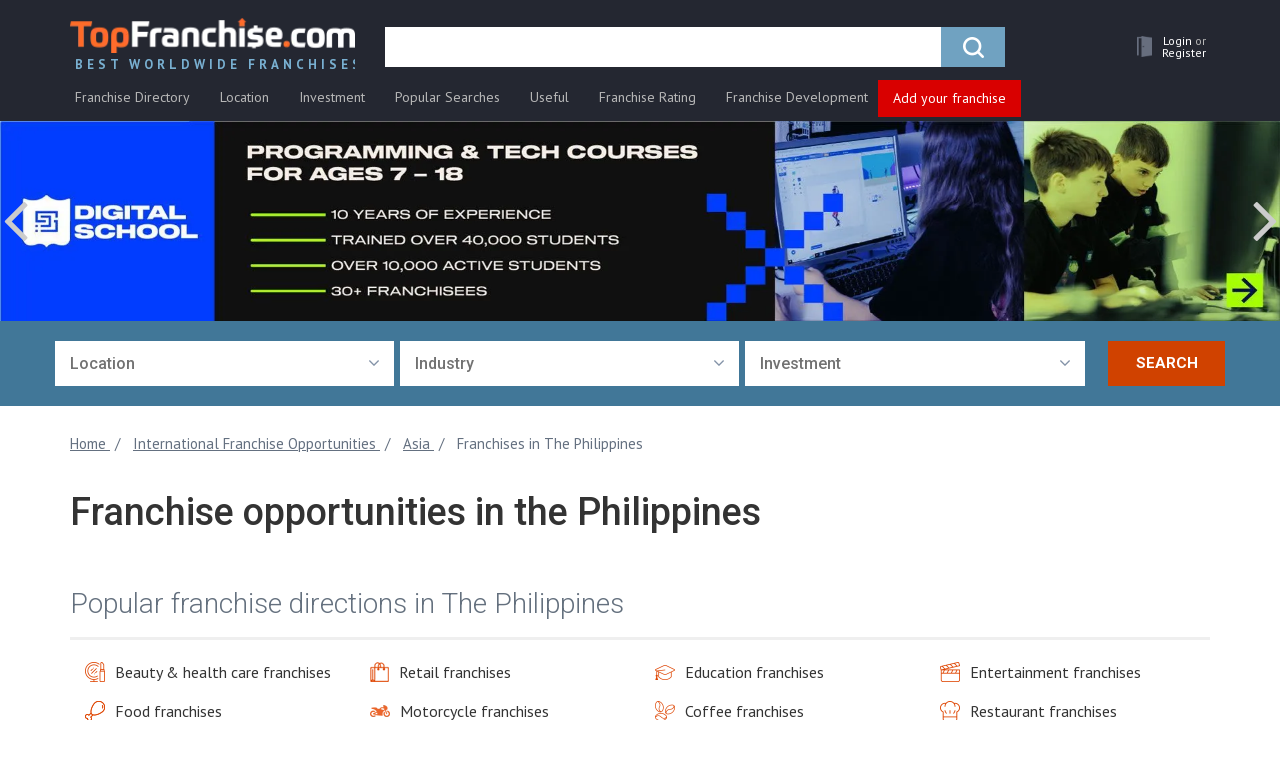

--- FILE ---
content_type: text/html; charset=UTF-8
request_url: https://topfranchise.com/international-franchise-opportunities/asian/franchises-in-philippines/
body_size: 36454
content:
<!DOCTYPE html>
<html lang="en">
<head>
    <title>500+ Franchises For Sale In The Philippines - List of Franchise Business Opportunities Available in The Philippines</title>
    <meta charset="utf-8">
    <meta http-equiv="X-UA-Compatible" content="IE=edge">
    <meta name="viewport" content="width=device-width, initial-scale=1">
    <meta name="theme-color" content="#242731"/>
    <meta name="apple-mobile-web-app-status-bar-style" content="#242731">
    <meta name="google-site-verification" content="FNE_KxDLYFYeDtakwtI_BrSUJ8Gpn9aLKmA5Lh51iEE" />
    <link rel="icon" href="/favicon.ico" type="image/x-icon">
    <link rel="shortcut icon" href="/favicon.ico" type="image/x-icon">
    
    <meta http-equiv="Content-Type" content="text/html; charset=UTF-8" />
<meta name="description" content="Franchises available in the Philippines - cheap franchises to own. Best franchise business opportunities in the Philippines in 2025" />
<script data-skip-moving="true">(function(w, d, n) {var cl = "bx-core";var ht = d.documentElement;var htc = ht ? ht.className : undefined;if (htc === undefined || htc.indexOf(cl) !== -1){return;}var ua = n.userAgent;if (/(iPad;)|(iPhone;)/i.test(ua)){cl += " bx-ios";}else if (/Windows/i.test(ua)){cl += ' bx-win';}else if (/Macintosh/i.test(ua)){cl += " bx-mac";}else if (/Linux/i.test(ua) && !/Android/i.test(ua)){cl += " bx-linux";}else if (/Android/i.test(ua)){cl += " bx-android";}cl += (/(ipad|iphone|android|mobile|touch)/i.test(ua) ? " bx-touch" : " bx-no-touch");cl += w.devicePixelRatio && w.devicePixelRatio >= 2? " bx-retina": " bx-no-retina";if (/AppleWebKit/.test(ua)){cl += " bx-chrome";}else if (/Opera/.test(ua)){cl += " bx-opera";}else if (/Firefox/.test(ua)){cl += " bx-firefox";}ht.className = htc ? htc + " " + cl : cl;})(window, document, navigator);</script>


<link href="/bitrix/css/main/bootstrap.min.css?1763585166121402" type="text/css"  rel="stylesheet" />
<link href="/bitrix/css/main/font-awesome.min.css?176358516623748" type="text/css"  rel="stylesheet" />
<link href="/bitrix/templates/topfranshise.com/css/font-awesome.min.css?176358516629081" type="text/css"  data-template-style="true"  rel="stylesheet" />
<link href="/bitrix/templates/topfranshise.com/css/jquery.fancybox.min.css?176358516612795" type="text/css"  data-template-style="true"  rel="stylesheet" />
<link href="/bitrix/templates/topfranshise.com/css/lite-yt-embed.css?17635851661943" type="text/css"  data-template-style="true"  rel="stylesheet" />
<link href="/bitrix/templates/topfranshise.com/css/owl.carousel.min.css?17635851663046" type="text/css"  data-template-style="true"  rel="stylesheet" />
<link href="/bitrix/templates/topfranshise.com/css/owl.theme.default.min.css?17635851661142" type="text/css"  data-template-style="true"  rel="stylesheet" />
<link href="/bitrix/templates/topfranshise.com/css/select2.min.css?176358516615280" type="text/css"  data-template-style="true"  rel="stylesheet" />
<link href="/bitrix/templates/topfranshise.com/css/animate.css?176358516651490" type="text/css"  data-template-style="true"  rel="stylesheet" />
<link href="/bitrix/templates/topfranshise.com/css/style.css?1763585166293040" type="text/css"  data-template-style="true"  rel="stylesheet" />
<link href="/bitrix/templates/topfranshise.com/css/yura.css?176358516616465" type="text/css"  data-template-style="true"  rel="stylesheet" />
<link href="/bitrix/templates/topfranshise.com/css/datepicker.css?176358516615121" type="text/css"  data-template-style="true"  rel="stylesheet" />
<link href="/bitrix/templates/topfranshise.com/css/adaptive.css?17635851662475" type="text/css"  data-template-style="true"  rel="stylesheet" />
<link href="/bitrix/templates/topfranshise.com/css/phonecode.css?176358516614058" type="text/css"  data-template-style="true"  rel="stylesheet" />
<link href="/bitrix/templates/topfranshise.com/css/fixes-cls-styles.css?1763585166597526" type="text/css"  data-template-style="true"  rel="stylesheet" />
<link href="/bitrix/templates/.default/components/bitrix/search.title/visual_new_tk/style.min.css?17635851664296" type="text/css"  data-template-style="true"  rel="stylesheet" />
<link href="/bitrix/templates/topfranshise.com/template_styles.css?17635851662273" type="text/css"  data-template-style="true"  rel="stylesheet" />







<meta property="og:image" content="https://topfranchise.com" />



    <link rel="preconnect" href="https://fonts.gstatic.com/" crossorigin>
           <link rel="canonical" href="https://topfranchise.cominternational-franchise-opportunities/asian/franchises-in-philippines/" />    <!-- HTML5 shim and Respond.js for IE8 support of HTML5 elements and media queries -->
    <!-- WARNING: Respond.js doesn't work if you view the page via file:// -->
    <!--[if lt IE 9]> -->
    <!--<script data-skip-moving="true" src="js/html5shiv.min.js"></script>
    <script data-skip-moving="true" src="js/respond.min.js"></script>-->
    <!--[endif]-->

    <!-- Google Tag Manager
    <script data-skip-moving="true">(function(w,d,s,l,i){w[l]=w[l]||[];w[l].push({'gtm.start':
                new Date().getTime(),event:'gtm.js'});var f=d.getElementsByTagName(s)[0],
            j=d.createElement(s),dl=l!='dataLayer'?'&l='+l:'';j.async=true;j.src=
            'https://www.googletagmanager.com/gtm.js?id='+i+dl;f.parentNode.insertBefore(j,f);
        })(window,document,'script','dataLayer','GTM-PPHHC9S');</script>
     End Google Tag Manager -->

    <link href="https://fonts.googleapis.com/css?family=Roboto:100,300,400,500,700,900&amp;subset=cyrillic&display=swap" rel="preload" as="style">
    <link href="https://fonts.googleapis.com/css?family=Roboto:100,300,400,500,700,900&amp;subset=cyrillic&display=swap" rel="stylesheet" onload="this.media='all'">

    <link href="https://fonts.googleapis.com/css?family=PT+Sans:400,700&amp;subset=cyrillic&display=swap" rel="preload" as="style">
    <link href="https://fonts.googleapis.com/css?family=PT+Sans:400,700&amp;subset=cyrillic&display=swap" rel="stylesheet" onload="this.media='all'">
        <noscript><img height="1" width="1" style="display:none"
                   src="https://www.facebook.com/tr?id=1377531423036884&ev=PageView&noscript=1"
        /></noscript>
    <!-- End Meta Pixel Code -->
         
            <script data-skip-moving="true">window.dataLayer = window.dataLayer || [];window.dataLayer.push({"page_category1":"International Franchise Opportunities","page_category2":"Asia","page_category3":"Franchises in The Philippines"});</script>
                        <!-- Google Tag Manager -->
            <script data-skip-moving="true">(function(w,d,s,l,i){w[l]=w[l]||[];w[l].push({'gtm.start':
            new Date().getTime(),event:'gtm.js'});var f=d.getElementsByTagName(s)[0],
            j=d.createElement(s),dl=l!='dataLayer'?'&l='+l:'';j.async=true;j.src=
            'https://www.googletagmanager.com/gtm.js?id='+i+dl;f.parentNode.insertBefore(j,f);
            })(window,document,'script','dataLayer','GTM-NTMMNPV');</script>
            <!-- End Google Tag Manager -->
                <script async src="https://pagead2.googlesyndication.com/pagead/js/adsbygoogle.js?client=ca-pub-7183576572703895"
            crossorigin="anonymous" data-skip-moving="true"></script>
    <!-- Yandex.Metrika counter -->
        <!-- /Yandex.Metrika counter -->
    <!-- Meta Pixel Code -->
        <noscript><img height="1" width="1" style="display:none"
                   src="https://www.facebook.com/tr?id=1377531423036884&ev=PageView&noscript=1"
        /></noscript>
    <!-- End Meta Pixel Code -->
</head>
<body>
<noscript>
    <img height="1" width="1"
         src="https://www.facebook.com/tr?id=605330569642689&ev=PageView
&noscript=1"/>
</noscript>
<noscript><div><img src="https://mc.yandex.ru/watch/89800611" style="position:absolute; left:-9999px;" alt="" /></div></noscript>
<noscript>
    <img height="1" width="1" style="display:none" src="https://www.facebook.com/tr?id=1166006616918076&ev=PageView&noscript=1" alt=""/>
</noscript>
            <!-- Google Tag Manager (noscript) -->
        <noscript>
            <iframe src="https://www.googletagmanager.com/ns.html?id=GTM-NTMMNPV"
                    height="0" width="0" style="display:none;visibility:hidden"></iframe>
        </noscript>
        <!-- End Google Tag Manager (noscript) -->
    
    <script data-skip-moving="true">
        (function(i,s,o,g,r,a,m){i['GoogleAnalyticsObject']=r;i[r]=i[r]||function(){
            (i[r].q=i[r].q||[]).push(arguments)},i[r].l=1*new Date();a=s.createElement(o),
            m=s.getElementsByTagName(o)[0];a.async=1;a.src=g;m.parentNode.insertBefore(a,m)
        })(window,document,'script','https://www.google-analytics.com/analytics.js','ga');

        ga('create', 'UA-105703169-1', {'siteSpeedSampleRate': 100, 'useAmpClientId': true});
        ga('send', 'pageview');

    </script>


    <script data-skip-moving="true">
        !function(f,b,e,v,n,t,s)
        {if(f.fbq)return;n=f.fbq=function(){n.callMethod?
            n.callMethod.apply(n,arguments):n.queue.push(arguments)};
            if(!f._fbq)f._fbq=n;n.push=n;n.loaded=!0;n.version='2.0';
            n.queue=[];t=b.createElement(e);t.async=!0;
            t.src=v;s=b.getElementsByTagName(e)[0];
            s.parentNode.insertBefore(t,s)}(window, document,'script',
            'https://connect.facebook.net/en_US/fbevents.js');
        fbq('init', '1166006616918076');
        fbq('track', 'PageView');
    </script>

        <div id="panel"></div>


<!--CONTENT -->
<div id="wrapper">
    <div class="overlay">
        <button type="button" class="hamburger is-closed" data-toggle="offcanvas">
            <span class="hamb-top"></span>
            <span class="hamb-middle"></span>
            <span class="hamb-bottom"></span>
        </button>
    </div>
    <!-- Sidebar -->
    <div id="show_mobile_menu"></div>
    <div id="page-content-wrapper" class="page-content-wrapper">        <nav class="navbar navbar-static-top navbar-main">
            <a class="navbar-logo_left hidden_logo" href="/">
                <img src="/upload/dev2fun.imagecompress/webp/bitrix/templates/topfranshise.com/img/logo_new_20.webp" alt="franchises">
            </a>
            <p class="navbar-logo">
                <img src="/upload/dev2fun.imagecompress/webp/bitrix/templates/topfranshise.com/img/IFA_logo_min.webp" alt="ifa">
            </p>
            <div class="container">
                <div class="navbar-header">
                    <a class="navbar-brand hidden-xs" href="/">
                        <img src="/upload/dev2fun.imagecompress/webp/bitrix/templates/topfranshise.com/img/logo_new_20.webp" alt="franchises">
                        <span class="logo_text">Best Worldwide Franchises</span>
                    </a>
                    <div class="menu-burger">
                        <div class="hamburger-menu">
                            <div class="bar"></div>
                        </div>
                    </div>
                    <ul class="nav navbar-nav navbar-right custom_nav navbar-user-block">
                        <li class="hidden-sm hidden-md hidden-lg logo_xs">
                            <a href="/" class="navbar-brand">
                                <img class="color-logo" alt="franchises"
                                     src="/upload/dev2fun.imagecompress/webp/bitrix/templates/topfranshise.com/img/logo_footer.webp">
                                <img class="gray-logo" alt="franchises"
                                     src="/upload/dev2fun.imagecompress/webp/bitrix/templates/topfranshise.com/img/logo_gray.webp">
                            </a>
                        </li>
                        <li class="search_mob">
                            <a role="button" aria-label="search">
                                <i class="fa fa-search" aria-hidden="true"></i>
                            </a>
                        </li>
                        <li class="dropdown ">
                            <a href="/personal/"
                               class="hrefMenu dropdown-toggle drop-mega-toggle"
                               data-toggle="dropdown" role="button"
                               aria-haspopup="true"
                               aria-expanded="false" aria-label="personal">
                                                                    <span class="glyphicon glyphicon_door"><img
                                                src="/upload/dev2fun.imagecompress/webp/bitrix/templates/topfranshise.com/img/lk_user_door.webp" alt=""></span>
                                                                <!--<span class="badge">5</span>-->
                                <span class="user_cabinet hidden-xs user_no_authorized">
                                                                            <span class="text_white_lk">Login <span class="ili">or </span></span><span
                                                class="text_white_lk">Register</span>
                                                                    </span>
                                                            </a>
                                                    </li>
                    </ul>
                    
                        <div class="navbar-form-container" itemscope itemtype="https://schema.org/WebSite">
        <link itemprop="url" href="https://topfranchise.com/"/>
        <form class="navbar-form" id="search-form" action="/search/" itemprop="potentialAction" itemscope itemtype="https://schema.org/SearchAction">
            <meta itemprop="target" content="https://topfranchise.com/search?q={q}"/>
            <div class="form-group">
                <div class="input-group  input-group-lg" id="search_new_tk">
                    <label style="display: none;" for="title-search-input-new"></label>
                    <input id="title-search-input-new" value="" name="q"
                           type="text"
                           placeholder="" class="form-control" itemprop="query-input"  aria-label="search">
                    <div class="input-group-btn">
                        <button type="submit" title="search" class="btn btn-primary">
                            <span class="icon-search"></span>
                        </button>
                    </div>
                </div>
            </div>
        </form>
    </div>
                </div>


                <div class="menu-ff-main">
    <ul class="desctop-menu">
                                <li class=" has-submenu ">
                                    <a href="/catalog/">
                        <span class="icon"><img src="/bitrix/templates/topfranshise.com/img/fr-dir-icon.svg" alt=""></span>                        Franchise Directory                    </a>
                                                    <ul class="submenu">
                                                                                <li class="">
                                <a href="/franchise-rating/new-franchises/">New Franchises</a>
                                                            </li>

                                                            <hr>
                                                                                                            <li class="has-submenu">
                                <a href="/catalog/automotive-franchises/ ">Automotive Franchises</a>
                                                                    <ul class="submenu cols2-full">
                                                                                                                            <li>
                                                <a href="/catalog/auto-glass-windshield-repair-franchises/">Auto Glass & Windshield Repair</a>
                                            </li>
                                                                                                                                                                            <li>
                                                <a href="/catalog/car-detailing-franchises/">Car Detailing</a>
                                            </li>
                                                                                                                                                                            <li>
                                                <a href="/catalog/car-wash-franchises/">Car Wash</a>
                                            </li>
                                                                                                                                                                            <li>
                                                <a href="/catalog/electric-bike-franchises/">Electric Bike</a>
                                            </li>
                                                                                                                                                                            <li>
                                                <a href="/catalog/gas-station-franchises/">Gas Station</a>
                                            </li>
                                                                                                                                                                            <li>
                                                <a href="/catalog/automotive-repair-franchises/">Auto Repair</a>
                                            </li>
                                                                                                                                                                            <li>
                                                <a href="/catalog/oil-change-franchises/">Oil Change</a>
                                            </li>
                                                                                                                                                                                                                    <li class="has-img"><a href="/products/puncturesafe-franchise-for-sale-total-tyre-protection/"><img src="/upload/dev2fun.imagecompress/webp/uf/be9/be940ed2386add3e2a61ba4407dd909d.webp" alt=""></a></li>
                                                                            </ul>
                                                            </li>

                                                                                                            <li class="has-submenu">
                                <a href="/catalog/beauty-health-care-franchises/ ">Beauty & Healthcare Franchises</a>
                                                                    <ul class="submenu cols2">
                                                                                                                            <li>
                                                <a href="/catalog/nail-salon/">Nail salon</a>
                                            </li>
                                                                                                                                                                            <li>
                                                <a href="/catalog/nursing-home/">Nursing home</a>
                                            </li>
                                                                                                                                                                            <li>
                                                <a href="/catalog/yoga-franchise/">Yoga</a>
                                            </li>
                                                                                                                                                                            <li>
                                                <a href="/catalog/barber-shop-franchises/">Barber Shop</a>
                                            </li>
                                                                                                                                                                            <li>
                                                <a href="/catalog/beauty-salon-cosmetic-franchises/">Beauty Salon & Cosmetic</a>
                                            </li>
                                                                                                                                                                            <li>
                                                <a href="/catalog/gym-franchises/">Gym</a>
                                            </li>
                                                                                                                                                                            <li>
                                                <a href="/catalog/24-hour-fitness-franchises/">24 hour fitness</a>
                                            </li>
                                                                                                                                                                            <li>
                                                <a href="/catalog/hair-salon-franchises/">Hair Salon</a>
                                            </li>
                                                                                                                                                                            <li>
                                                <a href="/catalog/massage-franchises/">Massage</a>
                                            </li>
                                                                                                                                                                            <li>
                                                <a href="/catalog/medical-healthcare-franchises/">Medical & Health Care</a>
                                            </li>
                                                                                            <li class="has-img"><a href="/products/milagro-franchise/"><img src="/upload/dev2fun.imagecompress/webp/uf/15c/15c97582b0d9f182566bf5e3effd33be.webp" alt=""></a></li>
                                                                                                                                                                            <li>
                                                <a href="/catalog/senior-care-franchises/">Hospital</a>
                                            </li>
                                                                                                                                                                            <li>
                                                <a href="/catalog/senior-care-franchises/">Senior Care </a>
                                            </li>
                                                                                                                                                                            <li>
                                                <a href="/catalog/spa-franchises/">Spa</a>
                                            </li>
                                                                                                                                                                            <li>
                                                <a href="/catalog/sports-personal-care-franchises/">Sports & Personal Care</a>
                                            </li>
                                                                                                                                                                            <li>
                                                <a href="/catalog/football-coaching/">Football coaching</a>
                                            </li>
                                                                                                                                                                            <li>
                                                <a href="/catalog/weight-loss-franchises/">Weight Loss</a>
                                            </li>
                                                                                                                                                                            <li>
                                                <a href="/catalog/salon-franchises/">Salon</a>
                                            </li>
                                                                                                                                                                                                            </ul>
                                                            </li>

                                                                                                            <li class="has-submenu">
                                <a href="/catalog/business-service-franchises/">Business Service Franchises</a>
                                                                    <ul class="submenu cols2">
                                                                                                                            <li>
                                                <a href="/catalog/bookkeeping-franchises/">Bookkeeping</a>
                                            </li>
                                                                                                                                                                            <li>
                                                <a href="/catalog/consulting-franchises/">Consulting</a>
                                            </li>
                                                                                                                                                                            <li>
                                                <a href="/catalog/courier-franchises/">Courier</a>
                                            </li>
                                                                                                                                                                            <li>
                                                <a href="/catalog/financial-franchises/">Financial</a>
                                            </li>
                                                                                                                                                                            <li>
                                                <a href="/catalog/financial-services-franchises/">Financial services</a>
                                            </li>
                                                                                                                                                                            <li>
                                                <a href="/catalog/accounting-and-financial-franchises/">Accounting & Financial Services</a>
                                            </li>
                                                                                                                                                                            <li>
                                                <a href="/catalog/advertising-and-marketing-franchises/">Advertising & Marketing</a>
                                            </li>
                                                                                                                                                                            <li>
                                                <a href="/catalog/digital-marketing/">Digital Marketing</a>
                                            </li>
                                                                                                                                                                            <li>
                                                <a href="/catalog/call-center-franchises/">Call Center</a>
                                            </li>
                                                                                                                                                                            <li>
                                                <a href="/catalog/computer-it-franchises/">Computer & IT</a>
                                            </li>
                                                                                                                                                                            <li>
                                                <a href="/catalog/courier-shipping-franchises/">Courier & Shipping</a>
                                            </li>
                                                                                            <li class="has-img"><a href="/products/tendata-global-trade-data-supplier-franchise/"><img src="/upload/dev2fun.imagecompress/webp/uf/212/2121630b2dfcb6bfe9e79c5099f9512d.webp" alt=""></a></li>
                                                                                                                                                                            <li>
                                                <a href="/catalog/insurance-franchises/">Insurance</a>
                                            </li>
                                                                                                                                                                            <li>
                                                <a href="/catalog/real-estate-franchises/">Real Estate</a>
                                            </li>
                                                                                                                                                                            <li>
                                                <a href="/catalog/security-alarm-franchises/">Security & Alarm</a>
                                            </li>
                                                                                                                                                                            <li>
                                                <a href="/catalog/employment-staffing-franchises/">Staffing & Recruitment</a>
                                            </li>
                                                                                                                                                                            <li>
                                                <a href="/catalog/tax-franchises/">Tax</a>
                                            </li>
                                                                                                                                                                            <li>
                                                <a href="/catalog/distributorship-franchise-business-opportunities/">Distributorship Opportunities For Business</a>
                                            </li>
                                                                                                                                                                            <li>
                                                <a href="/catalog/ecommerce-website-franchise/">Ecommerce Franchises</a>
                                            </li>
                                                                                                                                                                            <li>
                                                <a href="/catalog/mailing-and-shipping-franchises/">Mailing & Shipping Franchises</a>
                                            </li>
                                                                                                                                                                                                            </ul>
                                                            </li>

                                                                                                            <li class="has-submenu">
                                <a href="/catalog/children-s-franchises/">Children's Franchises</a>
                                                                    <ul class="submenu cols2-full">
                                                                                                                            <li>
                                                <a href="/catalog/child-care-franchises/">Child Care</a>
                                            </li>
                                                                                                                                                                            <li>
                                                <a href="/catalog/child-education-franchises/">Child Education</a>
                                            </li>
                                                                                                                                                                            <li>
                                                <a href="/catalog/children-s-activity-franchises/">Children's Activity</a>
                                            </li>
                                                                                                                                                                            <li>
                                                <a href="/catalog/hair-salon-franchises/">Kids Haircut</a>
                                            </li>
                                                                                                                                                                            <li>
                                                <a href="/catalog/kids-products-franchises/">Kids Products</a>
                                            </li>
                                                                                                                                                                            <li>
                                                <a href="/catalog/toy-store-and-hobby-franchises/">Toy Store And Hobby</a>
                                            </li>
                                                                                                                                                                                                                    <li class="has-img"><a href="/products/stemtree-franchise/"><img src="/upload/dev2fun.imagecompress/webp/uf/32d/32d5905f82e1d93eeabf9e0f75130924.webp" alt=""></a></li>
                                                                            </ul>
                                                            </li>

                                                                                                            <li class="has-submenu">
                                <a href="/catalog/cleaning-janitorial-franchises/">Cleaning Franchises</a>
                                                                    <ul class="submenu cols2-full">
                                                                                                                            <li>
                                                <a href="/catalog/cleaning-janitorial-franchises-under-5000-dollars/">Under 5000 dollars</a>
                                            </li>
                                                                                                                                                                            <li>
                                                <a href="/catalog/commercial-cleaning-franchises/">Commercial Cleaning</a>
                                            </li>
                                                                                                                                                                            <li>
                                                <a href="/catalog/house-cleaning-franchises/">House Cleaning</a>
                                            </li>
                                                                                                                                                                            <li>
                                                <a href="/catalog/janitorial-franchises/">Janitorial</a>
                                            </li>
                                                                                                                                                                            <li>
                                                <a href="/catalog/lawn-care-franchises/">Lawn Care</a>
                                            </li>
                                                                                                                                                                            <li>
                                                <a href="/catalog/pest-control-franchises/">Pest Control</a>
                                            </li>
                                                                                                                                                                            <li>
                                                <a href="/catalog/recycling-franchises/">Recycling</a>
                                            </li>
                                                                                                                                                                            <li>
                                                <a href="/catalog/window-cleaning-franchises/">Window Cleaning</a>
                                            </li>
                                                                                                                                                                                                                    <li class="has-img"><a href="/products/franchise-of-cleaning-company-cleanbros/"><img src="/upload/dev2fun.imagecompress/webp/uf/da8/da875e375a2808ead366a3c953e9f6e6.webp" alt=""></a></li>
                                                                            </ul>
                                                            </li>

                                                                                                            <li class="has-submenu">
                                <a href="/catalog/education-franchises/">Education & Tutoring Franchises</a>
                                                                    <ul class="submenu cols2-full">
                                                                                                                            <li>
                                                <a href="/catalog/consulting-coaching-franchises/">Consulting & Coaching</a>
                                            </li>
                                                                                                                                                                            <li>
                                                <a href="/catalog/tutoring-franchises/">Tutoring</a>
                                            </li>
                                                                                                                                                                            <li>
                                                <a href="/catalog/preschool-franchise/">Preschool</a>
                                            </li>
                                                                                                                                                                            <li>
                                                <a href="/catalog/coding-franchises/">Coding Franchises</a>
                                            </li>
                                                                                                                                                                                                                    <li class="has-img"><a href="/products/dunno-the-franchise-of-the-modern-online-education-platform/"><img src="/upload/dev2fun.imagecompress/webp/uf/da2/da220fb736d38de8e6799bc578a43fe3.webp" alt=""></a></li>
                                                                            </ul>
                                                            </li>

                                                                                                            <li class="has-submenu">
                                <a href="/catalog/entertainment-franchises/">Entertainment Franchises</a>
                                                                    <ul class="submenu cols2-full">
                                                                                                                            <li>
                                                <a href="/catalog/amusement-park-simulator-franchises/">Amusement Park & Simulator</a>
                                            </li>
                                                                                                                                                                            <li>
                                                <a href="/catalog/printing-photography-video-franchises/">Printing, Photography & Video</a>
                                            </li>
                                                                                                                                                                            <li>
                                                <a href="/catalog/quests-events-franchises/">Party & Event Planning</a>
                                            </li>
                                                                                                                                                                            <li>
                                                <a href="/catalog/recreation-franchises/">Recreation</a>
                                            </li>
                                                                                                                                                                            <li>
                                                <a href="/catalog/photography-franchise-opportunities/">Photography Franchises</a>
                                            </li>
                                                                                                                                                                                                                    <li class="has-img"><a href="/products/colizeum-cyber-sport-arenas-franchise/"><img src="/upload/dev2fun.imagecompress/webp/uf/fa4/fa45a5e43394fa563b4e9205edb801ba.webp" alt=""></a></li>
                                                                            </ul>
                                                            </li>

                                                                                                            <li class="has-submenu">
                                <a href="/catalog/food-franchises/">Food Franchises</a>
                                                                    <ul class="submenu cols2">
                                                                                                                            <li>
                                                <a href="/catalog/bar-franchise/">Bar</a>
                                            </li>
                                                                                                                                                                            <li>
                                                <a href="/catalog/donut-franchise/">Donut</a>
                                            </li>
                                                                                                                                                                            <li>
                                                <a href="/catalog/ice-machine/">Ice machine</a>
                                            </li>
                                                                                                                                                                            <li>
                                                <a href="/catalog/food-franchises-under-50000-dollars/">Under 50000 dollars</a>
                                            </li>
                                                                                                                                                                            <li>
                                                <a href="/catalog/asian-food-franchises/">Asian Food</a>
                                            </li>
                                                                                                                                                                            <li>
                                                <a href="/catalog/bakery-franchises/">Bakery</a>
                                            </li>
                                                                                                                                                                            <li>
                                                <a href="/catalog/barbecue-bbq-franchises/">Barbecue (BBQ)</a>
                                            </li>
                                                                                                                                                                            <li>
                                                <a href="/catalog/halal-franchises/">Halal</a>
                                            </li>
                                                                                                                                                                            <li>
                                                <a href="/catalog/ice-cream-yogurt-franchises/">Ice Cream & Yogurt</a>
                                            </li>
                                                                                                                                                                            <li>
                                                <a href="/catalog/mexican-food-franchises/">Mexican Food</a>
                                            </li>
                                                                                                                                                                            <li>
                                                <a href="/catalog/ramen-franchises/">Ramen</a>
                                            </li>
                                                                                                                                                                            <li>
                                                <a href="/catalog/chicken-franchises/">Fried Chicken</a>
                                            </li>
                                                                                                                                                                            <li>
                                                <a href="/catalog/catering-franchises/">Catering</a>
                                            </li>
                                                                                                                                                                            <li>
                                                <a href="/catalog/grocery-store-franchises/">Grocery Store</a>
                                            </li>
                                                                                                                                                                            <li>
                                                <a href="/catalog/healthy-food-franchises/">Healthy Food</a>
                                            </li>
                                                                                                                                                                            <li>
                                                <a href="/catalog/confectionery-franchises/">Confectionery</a>
                                            </li>
                                                                                                                                                                            <li>
                                                <a href="/catalog/fast-food-franchises/">Fast Food</a>
                                            </li>
                                                                                                                                                                            <li>
                                                <a href="/catalog/fast-food-franchises-under-10000/">Fast Food under 10000 dollars</a>
                                            </li>
                                                                                            <li class="has-img"><a href="/products/bluefin-franchise-first-premium-meal-delivery/"><img src="/upload/dev2fun.imagecompress/webp/uf/124/124c21e529744ed50fd1b75e68d3c88e.webp" alt=""></a></li>
                                                                                                                                                                            <li>
                                                <a href="/catalog/juice-smoothie-franchises/">Juice & Smoothie</a>
                                            </li>
                                                                                                                                                                            <li>
                                                <a href="/catalog/juice-franchises/">Juice</a>
                                            </li>
                                                                                                                                                                            <li>
                                                <a href="/catalog/pizza-franchises/">Pizza</a>
                                            </li>
                                                                                                                                                                            <li>
                                                <a href="/catalog/cheap-pizza/">Cheap pizza</a>
                                            </li>
                                                                                                                                                                            <li>
                                                <a href="/catalog/restaurant-franchises/">Restaurant</a>
                                            </li>
                                                                                                                                                                            <li>
                                                <a href="/catalog/sports-bar-pub-franchises/">Sports Bar & Pub</a>
                                            </li>
                                                                                                                                                                            <li>
                                                <a href="/catalog/craft-beer-franchises/">Craft beer</a>
                                            </li>
                                                                                                                                                                            <li>
                                                <a href="/catalog/tea-franchises/">Tea</a>
                                            </li>
                                                                                                                                                                            <li>
                                                <a href="/catalog/wine-franchises/">Wine</a>
                                            </li>
                                                                                                                                                                            <li>
                                                <a href="/catalog/burger-sandwich-franchises/">Burger & Sandwich</a>
                                            </li>
                                                                                                                                                                            <li>
                                                <a href="/catalog/burger-franchises/">Burger</a>
                                            </li>
                                                                                                                                                                            <li>
                                                <a href="/catalog/sandwich-franchises/">Sandwich</a>
                                            </li>
                                                                                                                                                                            <li>
                                                <a href="/catalog/coffee-franchises/">Coffee</a>
                                            </li>
                                                                                                                                                                            <li>
                                                <a href="/catalog/coffee-truck/">Coffee truck</a>
                                            </li>
                                                                                                                                                                            <li>
                                                <a href="/catalog/seafood-franchise/">Seafood</a>
                                            </li>
                                                                                                                                                                                                            </ul>
                                                            </li>

                                                                                                            <li class="has-submenu">
                                <a href="/catalog/home-service-repair-franchises/">Home Services & Repair Franchises</a>
                                                                    <ul class="submenu cols2-full">
                                                                                                                            <li>
                                                <a href="/catalog/delivery-home-moving-franchises/">Delivery & Home Moving</a>
                                            </li>
                                                                                                                                                                            <li>
                                                <a href="/catalog/glass-repair-franchises/">Glass Repair</a>
                                            </li>
                                                                                                                                                                            <li>
                                                <a href="/catalog/heating-ventilation-air-conditioning-franchises/">HVAC</a>
                                            </li>
                                                                                                                                                                            <li>
                                                <a href="/catalog/home-improvement-franchises/">Home Improvement</a>
                                            </li>
                                                                                                                                                                            <li>
                                                <a href="/catalog/home-inspection-franchises/">Home Inspection</a>
                                            </li>
                                                                                                                                                                            <li>
                                                <a href="/catalog/interior-design-franchises/">Interior Design</a>
                                            </li>
                                                                                                                                                                            <li>
                                                <a href="/catalog/solar-energy-franchises/">Solar Energy</a>
                                            </li>
                                                                                                                                                                            <li>
                                                <a href="/catalog/painting-franchises/">Painting</a>
                                            </li>
                                                                                                                                                                                                                    <li class="has-img"><a href="/products/kd-panels-interior-surface-solutions/"><img src="/upload/dev2fun.imagecompress/webp/uf/98e/98edfb45f62d5bf3e1c4ec9b8faaa51b.webp" alt=""></a></li>
                                                                            </ul>
                                                            </li>

                                                                                                            <li class="has-submenu">
                                <a href="/catalog/travel-franchises/">Travel Franchises</a>
                                                                    <ul class="submenu cols2-full">
                                                                                                                            <li>
                                                <a href="/catalog/travel-agency-franchises/">Travel Agency</a>
                                            </li>
                                                                                                                                                                            <li>
                                                <a href="/catalog/hotel-motel-franchises/">Hotel & Motel</a>
                                            </li>
                                                                                                                                                                                                                    <li class="has-img"><a href="/products/franchise-for-water-sports-stations-sup4you/"><img src="/upload/dev2fun.imagecompress/webp/uf/65b/65bb0210ba1fa818297d31225912f73c.webp" alt=""></a></li>
                                                                            </ul>
                                                            </li>

                                                                                                            <li class="has-submenu">
                                <a href="/catalog/distributorship-retail-franchises/">Retail Franchises</a>
                                                                    <ul class="submenu cols2-full">
                                                                                                                            <li>
                                                <a href="/catalog/clothing-footwear-franchises/">Clothing & Footwear</a>
                                            </li>
                                                                                                                                                                            <li>
                                                <a href="/catalog/shoe-stores/">Shoe store</a>
                                            </li>
                                                                                                                                                                            <li>
                                                <a href="/catalog/cosmetics-perfume-franchises/">Cosmetic & Perfume</a>
                                            </li>
                                                                                                                                                                            <li>
                                                <a href="/catalog/equipment-tools-franchises/">Equipment & Tools</a>
                                            </li>
                                                                                                                                                                            <li>
                                                <a href="/catalog/flower-plant-franchises/">Flower & Plant</a>
                                            </li>
                                                                                                                                                                            <li>
                                                <a href="/catalog/retail-store-franchises/">Retail Store</a>
                                            </li>
                                                                                                                                                                                                                    <li class="has-img"><a href="/products/gipfel-franchise-for-sale/"><img src="/upload/dev2fun.imagecompress/webp/uf/5c8/5c891ca0be934a97aebb69df45ac52dd.webp" alt=""></a></li>
                                                                            </ul>
                                                            </li>

                                                                                                            <li class="has-submenu">
                                <a href="/catalog/service-maintenance-franchises/">Service & Maintenance Franchises</a>
                                                                    <ul class="submenu cols2-full">
                                                                                                                            <li>
                                                <a href="/catalog/vending-machine-franchises/">Vending Machine</a>
                                            </li>
                                                                                                                                                                            <li>
                                                <a href="/catalog/online-and-internet-based-franchises/">Online And Internet-Based</a>
                                            </li>
                                                                                                                                                                                                                    <li class="has-img"><a href="/products/franchise-of-the-tip-payment-service-tips-tips/"><img src="/upload/dev2fun.imagecompress/webp/uf/5d0/5d00dc36c303d519fcdda3e2e85ed9ab.webp" alt=""></a></li>
                                                                            </ul>
                                                            </li>

                                                                                                            <li class="has-submenu">
                                <a href="/catalog/pet-franchises/">Pet Franchises</a>
                                                                    <ul class="submenu cols2-full">
                                                                                                                            <li>
                                                <a href="/catalog/pet-grooming-franchises/">Pet Grooming</a>
                                            </li>
                                                                                                                                                                            <li>
                                                <a href="/catalog/pet-care-franchises/">Pet Care</a>
                                            </li>
                                                                                                                                                                            <li>
                                                <a href="/catalog/dog-training-franchises/">Dog Training</a>
                                            </li>
                                                                                                                                                                                                                    <li class="has-img"><a href="/products/dog-walking-franchise-paradogs/"><img src="/upload/dev2fun.imagecompress/webp/uf/3d0/3d03a9e54c1b49cc87b4eae71fe0a799.webp" alt=""></a></li>
                                                                            </ul>
                                                            </li>

                                                                                                            <li class="has-submenu">
                                <a href="/catalog/manufacturing-franchises/">Manufacturing Franchises</a>
                                                                    <ul class="submenu cols2-full">
                                                                                                                            <li>
                                                <a href="/catalog/building-construction-franchises/">Building & Construction</a>
                                            </li>
                                                                                                                                                                            <li>
                                                <a href="/catalog/furniture-doors-franchises/">Furniture & Home Decor</a>
                                            </li>
                                                                                                                                                                                                                    <li class="has-img"><a href="/products/green-bar-autonomous-city-farms-franchise/"><img src="/upload/dev2fun.imagecompress/webp/uf/4a9/4a9f8dddf8dca171b5a9dd0d6b9e5cbf.webp" alt=""></a></li>
                                                                            </ul>
                                                            </li>

                                                    
                                            </ul>
                            </li>
                                <li class=" has-submenu ">
                                    <a href="/international-franchise-opportunities/">
                                                Location                    </a>
                                                    <ul class="submenu">
                                                                                <li class="">
                                <a href="/international-franchise-opportunities/north-central-america/franchises-in-usa/ ">USA</a>
                                                            </li>

                                                                                                            <li class="">
                                <a href="/international-franchise-opportunities/asian/franchises-in-india/ ">India</a>
                                                            </li>

                                                                                                            <li class="">
                                <a href="/international-franchise-opportunities/north-central-america/franchises-in-canada/">Canada</a>
                                                            </li>

                                                                                                            <li class="">
                                <a href="/international-franchise-opportunities/european/franchises-in-the-united-kingdom/ ">United Kingdom</a>
                                                            </li>

                                                                                                            <li class="">
                                <a href="/international-franchise-opportunities/asian/franchises-in-philippines/">Philippines</a>
                                                            </li>

                                                                                                            <li class="">
                                <a href="/international-franchise-opportunities/australia-oceania/franchises-in-australia/">Australia</a>
                                                            </li>

                                                                                                            <li class="">
                                <a href="/international-franchise-opportunities/asian/franchises-in-united-arab-emirates/">United Arab Emirates</a>
                                                            </li>

                                                                                                            <li class="">
                                <a href="/international-franchise-opportunities/asian/franchises-in-malaysia/">Malaysia</a>
                                                            </li>

                                                                                                            <li class="">
                                <a href="/international-franchise-opportunities/african/franchises-in-south-africa/">South Africa</a>
                                                            </li>

                                                                                                            <li class="">
                                <a href="/international-franchise-opportunities/european/">Europe</a>
                                                            </li>

                                                                                                            <li class="">
                                <a href="/international-franchise-opportunities/ ">Other countries</a>
                                                            </li>

                                                    
                                                        <li class="has-img"><a href="/products/amakids-intellectual-development-academy-franchise/"><img src="/upload/dev2fun.imagecompress/webp/uf/782/7827e8ffa2669f71943b4073193287a3.webp" alt=""></a></li>
                                            </ul>
                            </li>
                                <li class=" has-submenu ">
                                    <span class="submenu-text">
                                                Investment                    </span>
                                                    <ul class="submenu">
                                                                                <li class="">
                                <a href="/franchise-rating/cheap-franchises/">Low-Cost Franchise</a>
                                                            </li>

                                                                                                            <li class="">
                                <a href="/franchise-rating/under-5000-dollars/">Franchises Under $5k</a>
                                                            </li>

                                                                                                            <li class="">
                                <a href="/franchise-rating/under-10000-dollars/">Franchises From $5k to $10k</a>
                                                            </li>

                                                                                                            <li class="">
                                <a href="/franchise-rating/under-20000-dollars/">Franchises From $10k to $20k</a>
                                                            </li>

                                                                                                            <li class="">
                                <a href="/franchise-rating/under-50000-dollars/">Franchises From $20k to $50k</a>
                                                            </li>

                                                                                                            <li class="">
                                <a href="/franchise-rating/under-100000-dollars/">Franchises From $50k to $100k</a>
                                                            </li>

                                                                                                            <li class="">
                                <a href="/franchise-rating/under-200000-dollars/">Franchises From $100k to $200k</a>
                                                            </li>

                                                                                                            <li class="">
                                <a href="/franchise-rating/under-500000-dollars/">Franchises From $200k to $500k</a>
                                                            </li>

                                                                                                            <li class="">
                                <a href="/franchise-rating/over-500000-dollars/">Franchises Over $500k </a>
                                                            </li>

                                                                                                            <li class="">
                                <a href="/catalog/">View all amounts</a>
                                                            </li>

                                                    
                                                        <li class="has-img"><a href="/products/wayback-burgers-franchise-fast-food-restaurant/"><img src="/upload/dev2fun.imagecompress/webp/uf/daa/daae41ec7a038a0c268ba130a2dff2b3.webp" alt=""></a></li>
                                            </ul>
                            </li>
                                <li class=" has-submenu ">
                                    <span class="submenu-text">
                                                Popular Searches                    </span>
                                                    <ul class="submenu">
                                                                                <li class="">
                                <a href="/franchise-rating/">Franchise Rating</a>
                                                            </li>

                                                                                                            <li class="">
                                <a href="/franchise-rating/cheap-franchises/">Low-Cost Franchises</a>
                                                            </li>

                                                                                                            <li class="">
                                <a href="/catalog/home-based-work-from-home-franchises/">Home Based Franchises</a>
                                                            </li>

                                                                                                            <li class="">
                                <a href="/catalog/master-franchises/">Master Franchises</a>
                                                            </li>

                                                                                                            <li class="">
                                <a href="/catalog/franchises-developed-with-topfranchise/">Developed with TopFranchise</a>
                                                            </li>

                                                                                                            <li class="">
                                <a href="/international-franchise-opportunities/">Franchises For Sale Near Me</a>
                                                            </li>

                                                                                                            <li class="">
                                <a href="/catalog/popular-franchise-lists/">Popular Franchise Lists</a>
                                                            </li>

                                                                                                            <li class="">
                                <a href="/catalog/green-franchises/">Green Franchises</a>
                                                            </li>

                                                                                                            <li class="">
                                <a href="/catalog/halal-franchises/">Halal Franchises</a>
                                                            </li>

                                                                                                            <li class="">
                                <a href="/catalog/franchise-for-woman/">Franchises for woman</a>
                                                            </li>

                                                    
                                                        <li class="has-img"><a href="/products/mikel-coffee-house-cafe-franchise/"><img src="/upload/dev2fun.imagecompress/webp/uf/bcf/bcfc012270c73420b3770cccd06813b0.webp" alt=""></a></li>
                                            </ul>
                            </li>
                                <li class=" has-submenu ">
                                    <span class="submenu-text">
                                                Useful                    </span>
                                                    <ul class="submenu">
                                                                                <li class="">
                                <a href="/articles/franchise-opportunities-worldwide/ ">Franchise Opportunities Worldwide</a>
                                                            </li>

                                                                                                            <li class="">
                                <a href="/how-to-add-your-franchise/ ">Add your franchise</a>
                                                            </li>

                                                                                                            <li class="">
                                <a href="/franchise-development/">Franchise Development</a>
                                                            </li>

                                                                                                            <li class="">
                                <a href="/testimonials/">Testimonials</a>
                                                            </li>

                                                                                                            <li class="">
                                <a href="/articles/online-franchise-opportunities/ ">Online Franchise Opportunities</a>
                                                            </li>

                                                                                                            <li class="">
                                <a href="/articles/types-of-franchises/">Types of Franchises</a>
                                                            </li>

                                                                                                            <li class="">
                                <a href="/articles/franchise-development-how-to-develop-a-franchise/">Understanding Franchise Development</a>
                                                            </li>

                                                                                                            <li class="">
                                <a href="/articles/franchise-exhibitions-in-2025/">Franchise Events</a>
                                                            </li>

                                                                                                            <li class="">
                                <a href="/faq/">Franchise FAQ</a>
                                                            </li>

                                                                                                            <li class="">
                                <a href="/suppliers/">Suppliers</a>
                                                            </li>

                                                                                                            <li class="">
                                <a href="/articles/ ">Articles</a>
                                                            </li>

                                                                                                            <li class="">
                                <a href="/about-us/">About us</a>
                                                            </li>

                                                                                                            <li class="">
                                <a href="/faq/our-team/">Our team</a>
                                                            </li>

                                                                                                            <li class="">
                                <a href="/contacts/">Contacts</a>
                                                            </li>

                                                    
                                                        <li class="has-img"><a href="/products/franchise-beauty-salons-persona-image-lab/"><img src="/upload/dev2fun.imagecompress/webp/uf/b9e/b9ef00967ae1b06f9668465f28976d98.webp" alt=""></a></li>
                                            </ul>
                            </li>
                                <li class=" has-submenu ">
                                    <a href="/franchise-rating/">
                                                Franchise Rating                    </a>
                                                    <ul class="submenu">
                                                                                <li class="">
                                <a href="/franchise-rating/top-100/">Top 100 Global Franchises</a>
                                                            </li>

                                                                                                            <li class="">
                                <a href="/franchise-rating/usa/top-100/">Top 100 Franchises in USA</a>
                                                            </li>

                                                                                                            <li class="">
                                <a href="/franchise-rating/canada/top-100/">TOP 100 Franchises in Canada</a>
                                                            </li>

                                                                                                            <li class="">
                                <a href="/franchise-rating/india/top-100/">TOP 100 Franchises in India</a>
                                                            </li>

                                                                                                            <li class="">
                                <a href="/franchise-rating/the-united-kingdom/top-100/">TOP 100 Franchises in the United Kingdom</a>
                                                            </li>

                                                                                                            <li class="">
                                <a href="/franchise-rating/saudi-arabia/top-100/">TOP 100 Franchises in Saudi Arabia</a>
                                                            </li>

                                                                                                            <li class="">
                                <a href="/franchise-rating/united-arab-emirates/top-100/">TOP 100 Franchises in the United Arab Emirates (UAE)</a>
                                                            </li>

                                                                                                            <li class="">
                                <a href="/franchise-rating/australia/top-100/">TOP 100 Franchises in Australia</a>
                                                            </li>

                                                                                                            <li class="">
                                <a href="/franchise-rating/indonesia/top-100/">TOP 100 Franchises in Indonesia</a>
                                                            </li>

                                                                                                            <li class="">
                                <a href="/franchise-rating/the-philippines/top-100/">TOP 100 Franchises in the Philippines</a>
                                                            </li>

                                                    
                                            </ul>
                            </li>
                                <li class=" fr-dev-menu">
                                    <a href="/franchise-development/">
                                                Franchise Development                    </a>
                                            </li>
                                <li class=" how-add-menu">
                                    <a href="/how-to-add-your-franchise/">
                                                Add your franchise                    </a>
                                            </li>
            </ul>

    <div class="mobile-menu">
                                        <div class="block-links see-3">
                <span class="h3-mobile">Franchise Directory</span>
                <ul class="mobile">
                                                                <li class="">
                            <a href="/franchise-rating/new-franchises/">
                                                                    <img class="icn" src="/upload/dev2fun.imagecompress/webp/uf/f44/f4441c914c926d3aa9679979b511c6e6.webp" alt="">
                                                                <span>New Franchises</span>
                            </a>
                        </li>
                                            <li class="has-submob">
                            <a href="#sub3146">
                                                                    <img class="icn" src="/upload/uf/257/257d5e4facc8579b36dfbe2234026c69.svg" alt="">
                                                                <span>Automotive Franchises</span>
                            </a>
                        </li>
                                            <li class="has-submob">
                            <a href="#sub3147">
                                                                    <img class="icn" src="/upload/dev2fun.imagecompress/webp/uf/0fe/0fedc7e0a3fa5576cfd65d163f08f7e9.webp" alt="">
                                                                <span>Beauty & Healthcare Franchises</span>
                            </a>
                        </li>
                                            <li class="has-submob">
                            <a href="#sub3148">
                                                                    <img class="icn" src="/upload/dev2fun.imagecompress/webp/uf/431/431ee94d43c1533cd8b34ceea2ec02b0.webp" alt="">
                                                                <span>Business Service Franchises</span>
                            </a>
                        </li>
                                            <li class="has-submob">
                            <a href="#sub3193">
                                                                    <img class="icn" src="/upload/dev2fun.imagecompress/webp/uf/4ac/4ac81eb00fca45553dbfaf33c98fb2bb.webp" alt="">
                                                                <span>Children's Franchises</span>
                            </a>
                        </li>
                                            <li class="has-submob">
                            <a href="#sub3200">
                                                                    <img class="icn" src="/upload/dev2fun.imagecompress/webp/uf/78a/78a8619f982ef8c08d082e63af054202.webp" alt="">
                                                                <span>Cleaning Franchises</span>
                            </a>
                        </li>
                                            <li class="has-submob">
                            <a href="#sub3209">
                                                                    <img class="icn" src="/upload/dev2fun.imagecompress/webp/uf/004/004e404550d178438d198dac63b58a1b.webp" alt="">
                                                                <span>Education & Tutoring Franchises</span>
                            </a>
                        </li>
                                            <li class="has-submob">
                            <a href="#sub3213">
                                                                    <img class="icn" src="/upload/dev2fun.imagecompress/webp/uf/0bd/0bd4a28e86b0e36ed3c2ff4352ecf988.webp" alt="">
                                                                <span>Entertainment Franchises</span>
                            </a>
                        </li>
                                            <li class="has-submob">
                            <a href="#sub3219">
                                                                    <img class="icn" src="/upload/dev2fun.imagecompress/webp/uf/33f/33f31c96d6e0c103de59fb4e7416b69e.webp" alt="">
                                                                <span>Food Franchises</span>
                            </a>
                        </li>
                                            <li class="has-submob">
                            <a href="#sub3254">
                                                                    <img class="icn" src="/upload/dev2fun.imagecompress/webp/uf/e57/e57e0b8198baadb107af759620a9d379.webp" alt="">
                                                                <span>Home Services & Repair Franchises</span>
                            </a>
                        </li>
                                            <li class="has-submob">
                            <a href="#sub3263">
                                                                    <img class="icn" src="/upload/dev2fun.imagecompress/webp/uf/874/874da681ed9dda6e6273d08331b09015.webp" alt="">
                                                                <span>Travel Franchises</span>
                            </a>
                        </li>
                                            <li class="has-submob">
                            <a href="#sub3266">
                                                                    <img class="icn" src="/upload/dev2fun.imagecompress/webp/uf/6f4/6f43f68403e30edb729843165b826ce9.webp" alt="">
                                                                <span>Retail Franchises</span>
                            </a>
                        </li>
                                            <li class="has-submob">
                            <a href="#sub3273">
                                                                    <img class="icn" src="/upload/dev2fun.imagecompress/webp/uf/15c/15cdb5e27658ddabd4740022bb4a17b4.webp" alt="">
                                                                <span>Service & Maintenance Franchises</span>
                            </a>
                        </li>
                                            <li class="has-submob">
                            <a href="#sub3276">
                                                                    <img class="icn" src="/upload/dev2fun.imagecompress/webp/uf/8f4/8f4c1ce10bc8f019dc3d0b803e1d5e53.webp" alt="">
                                                                <span>Pet Franchises</span>
                            </a>
                        </li>
                                            <li class="has-submob">
                            <a href="#sub3280">
                                                                    <img class="icn" src="/upload/dev2fun.imagecompress/webp/uf/954/95481ebc49ec235d94438b26dcdca5a6.webp" alt="">
                                                                <span>Manufacturing Franchises</span>
                            </a>
                        </li>
                                    </ul>
                <div class="look-all"> <a href="#">Show more</a></div>
            </div>
                                                                            <ul class="submob pdt" id="sub3146">
                        <span class="back h4-mobile">Automotive Franchises</span>
                                                                            <li class="li-first"><a href="/catalog/auto-glass-windshield-repair-franchises/">Auto Glass & Windshield Repair</a></li>
                                                    <li ><a href="/catalog/car-detailing-franchises/">Car Detailing</a></li>
                                                    <li ><a href="/catalog/car-wash-franchises/">Car Wash</a></li>
                                                    <li ><a href="/catalog/electric-bike-franchises/">Electric Bike</a></li>
                                                    <li ><a href="/catalog/gas-station-franchises/">Gas Station</a></li>
                                                    <li ><a href="/catalog/automotive-repair-franchises/">Auto Repair</a></li>
                                                    <li ><a href="/catalog/oil-change-franchises/">Oil Change</a></li>
                                                                            <li class="has-img"><a href="/products/puncturesafe-franchise-for-sale-total-tyre-protection/"><img src="/upload/dev2fun.imagecompress/webp/uf/804/8049125fc1d6e6f8c50c94a91ebeafdc.webp" alt=""></a></li>
                                            </ul>
                                                                <ul class="submob pdt" id="sub3147">
                        <span class="back h4-mobile">Beauty & Healthcare Franchises</span>
                                                                            <li class="li-first"><a href="/catalog/nail-salon/">Nail salon</a></li>
                                                    <li ><a href="/catalog/nursing-home/">Nursing home</a></li>
                                                    <li ><a href="/catalog/yoga-franchise/">Yoga</a></li>
                                                    <li ><a href="/catalog/barber-shop-franchises/">Barber Shop</a></li>
                                                    <li ><a href="/catalog/beauty-salon-cosmetic-franchises/">Beauty Salon & Cosmetic</a></li>
                                                    <li ><a href="/catalog/gym-franchises/">Gym</a></li>
                                                    <li ><a href="/catalog/24-hour-fitness-franchises/">24 hour fitness</a></li>
                                                    <li ><a href="/catalog/hair-salon-franchises/">Hair Salon</a></li>
                                                    <li ><a href="/catalog/massage-franchises/">Massage</a></li>
                                                    <li ><a href="/catalog/medical-healthcare-franchises/">Medical & Health Care</a></li>
                                                    <li ><a href="/catalog/senior-care-franchises/">Hospital</a></li>
                                                    <li ><a href="/catalog/senior-care-franchises/">Senior Care </a></li>
                                                    <li ><a href="/catalog/spa-franchises/">Spa</a></li>
                                                    <li ><a href="/catalog/sports-personal-care-franchises/">Sports & Personal Care</a></li>
                                                    <li ><a href="/catalog/football-coaching/">Football coaching</a></li>
                                                    <li ><a href="/catalog/weight-loss-franchises/">Weight Loss</a></li>
                                                    <li ><a href="/catalog/salon-franchises/">Salon</a></li>
                                                                            <li class="has-img"><a href="/products/milagro-franchise/"><img src="/upload/dev2fun.imagecompress/webp/uf/0ae/0ae9ef6571431159af2d0126088f9464.webp" alt=""></a></li>
                                            </ul>
                                                                <ul class="submob pdt" id="sub3148">
                        <span class="back h4-mobile">Business Service Franchises</span>
                                                                            <li class="li-first"><a href="/catalog/bookkeeping-franchises/">Bookkeeping</a></li>
                                                    <li ><a href="/catalog/consulting-franchises/">Consulting</a></li>
                                                    <li ><a href="/catalog/courier-franchises/">Courier</a></li>
                                                    <li ><a href="/catalog/financial-franchises/">Financial</a></li>
                                                    <li ><a href="/catalog/financial-services-franchises/">Financial services</a></li>
                                                    <li ><a href="/catalog/accounting-and-financial-franchises/">Accounting & Financial Services</a></li>
                                                    <li ><a href="/catalog/advertising-and-marketing-franchises/">Advertising & Marketing</a></li>
                                                    <li ><a href="/catalog/digital-marketing/">Digital Marketing</a></li>
                                                    <li ><a href="/catalog/call-center-franchises/">Call Center</a></li>
                                                    <li ><a href="/catalog/computer-it-franchises/">Computer & IT</a></li>
                                                    <li ><a href="/catalog/courier-shipping-franchises/">Courier & Shipping</a></li>
                                                    <li ><a href="/catalog/insurance-franchises/">Insurance</a></li>
                                                    <li ><a href="/catalog/real-estate-franchises/">Real Estate</a></li>
                                                    <li ><a href="/catalog/security-alarm-franchises/">Security & Alarm</a></li>
                                                    <li ><a href="/catalog/employment-staffing-franchises/">Staffing & Recruitment</a></li>
                                                    <li ><a href="/catalog/tax-franchises/">Tax</a></li>
                                                    <li ><a href="/catalog/distributorship-franchise-business-opportunities/">Distributorship Opportunities For Business</a></li>
                                                    <li ><a href="/catalog/ecommerce-website-franchise/">Ecommerce Franchises</a></li>
                                                    <li ><a href="/catalog/mailing-and-shipping-franchises/">Mailing & Shipping Franchises</a></li>
                                                                            <li class="has-img"><a href="/products/tendata-global-trade-data-supplier-franchise/"><img src="/upload/dev2fun.imagecompress/webp/uf/281/281f2742eede0eb3b28b0083fe3b4a77.webp" alt=""></a></li>
                                            </ul>
                                                                <ul class="submob pdt" id="sub3193">
                        <span class="back h4-mobile">Children's Franchises</span>
                                                                            <li class="li-first"><a href="/catalog/child-care-franchises/">Child Care</a></li>
                                                    <li ><a href="/catalog/child-education-franchises/">Child Education</a></li>
                                                    <li ><a href="/catalog/children-s-activity-franchises/">Children's Activity</a></li>
                                                    <li ><a href="/catalog/hair-salon-franchises/">Kids Haircut</a></li>
                                                    <li ><a href="/catalog/kids-products-franchises/">Kids Products</a></li>
                                                    <li ><a href="/catalog/toy-store-and-hobby-franchises/">Toy Store And Hobby</a></li>
                                                                            <li class="has-img"><a href="/products/stemtree-franchise/"><img src="/upload/dev2fun.imagecompress/webp/uf/445/445fbcfc45c4f7dcdbb693a85b1e1084.webp" alt=""></a></li>
                                            </ul>
                                                                <ul class="submob pdt" id="sub3200">
                        <span class="back h4-mobile">Cleaning Franchises</span>
                                                                            <li class="li-first"><a href="/catalog/cleaning-janitorial-franchises-under-5000-dollars/">Under 5000 dollars</a></li>
                                                    <li ><a href="/catalog/commercial-cleaning-franchises/">Commercial Cleaning</a></li>
                                                    <li ><a href="/catalog/house-cleaning-franchises/">House Cleaning</a></li>
                                                    <li ><a href="/catalog/janitorial-franchises/">Janitorial</a></li>
                                                    <li ><a href="/catalog/lawn-care-franchises/">Lawn Care</a></li>
                                                    <li ><a href="/catalog/pest-control-franchises/">Pest Control</a></li>
                                                    <li ><a href="/catalog/recycling-franchises/">Recycling</a></li>
                                                    <li ><a href="/catalog/window-cleaning-franchises/">Window Cleaning</a></li>
                                                                            <li class="has-img"><a href="/products/franchise-of-cleaning-company-cleanbros/"><img src="/upload/dev2fun.imagecompress/webp/uf/dbc/dbc86a3c9e5bc37b144a009e44315553.webp" alt=""></a></li>
                                            </ul>
                                                                <ul class="submob pdt" id="sub3209">
                        <span class="back h4-mobile">Education & Tutoring Franchises</span>
                                                                            <li class="li-first"><a href="/catalog/consulting-coaching-franchises/">Consulting & Coaching</a></li>
                                                    <li ><a href="/catalog/tutoring-franchises/">Tutoring</a></li>
                                                    <li ><a href="/catalog/preschool-franchise/">Preschool</a></li>
                                                    <li ><a href="/catalog/coding-franchises/">Coding Franchises</a></li>
                                                                            <li class="has-img"><a href="/products/dunno-the-franchise-of-the-modern-online-education-platform/"><img src="/upload/dev2fun.imagecompress/webp/uf/930/9301abd784b91c5aff5bfdd3954739f5.webp" alt=""></a></li>
                                            </ul>
                                                                <ul class="submob pdt" id="sub3213">
                        <span class="back h4-mobile">Entertainment Franchises</span>
                                                                            <li class="li-first"><a href="/catalog/amusement-park-simulator-franchises/">Amusement Park & Simulator</a></li>
                                                    <li ><a href="/catalog/printing-photography-video-franchises/">Printing, Photography & Video</a></li>
                                                    <li ><a href="/catalog/quests-events-franchises/">Party & Event Planning</a></li>
                                                    <li ><a href="/catalog/recreation-franchises/">Recreation</a></li>
                                                    <li ><a href="/catalog/photography-franchise-opportunities/">Photography Franchises</a></li>
                                                                            <li class="has-img"><a href="/products/colizeum-cyber-sport-arenas-franchise/"><img src="/upload/dev2fun.imagecompress/webp/uf/cb0/cb0eb811eda432030ed7c5f0720c4c9f.webp" alt=""></a></li>
                                            </ul>
                                                                <ul class="submob pdt" id="sub3219">
                        <span class="back h4-mobile">Food Franchises</span>
                                                                            <li class="li-first"><a href="/catalog/bar-franchise/">Bar</a></li>
                                                    <li ><a href="/catalog/donut-franchise/">Donut</a></li>
                                                    <li ><a href="/catalog/ice-machine/">Ice machine</a></li>
                                                    <li ><a href="/catalog/food-franchises-under-50000-dollars/">Under 50000 dollars</a></li>
                                                    <li ><a href="/catalog/asian-food-franchises/">Asian Food</a></li>
                                                    <li ><a href="/catalog/bakery-franchises/">Bakery</a></li>
                                                    <li ><a href="/catalog/barbecue-bbq-franchises/">Barbecue (BBQ)</a></li>
                                                    <li ><a href="/catalog/halal-franchises/">Halal</a></li>
                                                    <li ><a href="/catalog/ice-cream-yogurt-franchises/">Ice Cream & Yogurt</a></li>
                                                    <li ><a href="/catalog/mexican-food-franchises/">Mexican Food</a></li>
                                                    <li ><a href="/catalog/ramen-franchises/">Ramen</a></li>
                                                    <li ><a href="/catalog/chicken-franchises/">Fried Chicken</a></li>
                                                    <li ><a href="/catalog/catering-franchises/">Catering</a></li>
                                                    <li ><a href="/catalog/grocery-store-franchises/">Grocery Store</a></li>
                                                    <li ><a href="/catalog/healthy-food-franchises/">Healthy Food</a></li>
                                                    <li ><a href="/catalog/confectionery-franchises/">Confectionery</a></li>
                                                    <li ><a href="/catalog/fast-food-franchises/">Fast Food</a></li>
                                                    <li ><a href="/catalog/fast-food-franchises-under-10000/">Fast Food under 10000 dollars</a></li>
                                                    <li ><a href="/catalog/juice-smoothie-franchises/">Juice & Smoothie</a></li>
                                                    <li ><a href="/catalog/juice-franchises/">Juice</a></li>
                                                    <li ><a href="/catalog/pizza-franchises/">Pizza</a></li>
                                                    <li ><a href="/catalog/cheap-pizza/">Cheap pizza</a></li>
                                                    <li ><a href="/catalog/restaurant-franchises/">Restaurant</a></li>
                                                    <li ><a href="/catalog/sports-bar-pub-franchises/">Sports Bar & Pub</a></li>
                                                    <li ><a href="/catalog/craft-beer-franchises/">Craft beer</a></li>
                                                    <li ><a href="/catalog/tea-franchises/">Tea</a></li>
                                                    <li ><a href="/catalog/wine-franchises/">Wine</a></li>
                                                    <li ><a href="/catalog/burger-sandwich-franchises/">Burger & Sandwich</a></li>
                                                    <li ><a href="/catalog/burger-franchises/">Burger</a></li>
                                                    <li ><a href="/catalog/sandwich-franchises/">Sandwich</a></li>
                                                    <li ><a href="/catalog/coffee-franchises/">Coffee</a></li>
                                                    <li ><a href="/catalog/coffee-truck/">Coffee truck</a></li>
                                                    <li ><a href="/catalog/seafood-franchise/">Seafood</a></li>
                                                                            <li class="has-img"><a href="/products/bluefin-franchise-first-premium-meal-delivery/"><img src="/upload/dev2fun.imagecompress/webp/uf/a89/a8915ff7d7381a3072189945dfbdf55f.webp" alt=""></a></li>
                                            </ul>
                                                                <ul class="submob pdt" id="sub3254">
                        <span class="back h4-mobile">Home Services & Repair Franchises</span>
                                                                            <li class="li-first"><a href="/catalog/delivery-home-moving-franchises/">Delivery & Home Moving</a></li>
                                                    <li ><a href="/catalog/glass-repair-franchises/">Glass Repair</a></li>
                                                    <li ><a href="/catalog/heating-ventilation-air-conditioning-franchises/">HVAC</a></li>
                                                    <li ><a href="/catalog/home-improvement-franchises/">Home Improvement</a></li>
                                                    <li ><a href="/catalog/home-inspection-franchises/">Home Inspection</a></li>
                                                    <li ><a href="/catalog/interior-design-franchises/">Interior Design</a></li>
                                                    <li ><a href="/catalog/solar-energy-franchises/">Solar Energy</a></li>
                                                    <li ><a href="/catalog/painting-franchises/">Painting</a></li>
                                                                            <li class="has-img"><a href="/products/kd-panels-interior-surface-solutions/"><img src="/upload/dev2fun.imagecompress/webp/uf/0ca/0ca7e20f36d2aa5f746eb04cdcbd50f6.webp" alt=""></a></li>
                                            </ul>
                                                                <ul class="submob pdt" id="sub3263">
                        <span class="back h4-mobile">Travel Franchises</span>
                                                                            <li class="li-first"><a href="/catalog/travel-agency-franchises/">Travel Agency</a></li>
                                                    <li ><a href="/catalog/hotel-motel-franchises/">Hotel & Motel</a></li>
                                                                            <li class="has-img"><a href="/products/franchise-for-water-sports-stations-sup4you/"><img src="/upload/dev2fun.imagecompress/webp/uf/40e/40eddf0f28240fb69ff72114c6ad16f6.webp" alt=""></a></li>
                                            </ul>
                                                                <ul class="submob pdt" id="sub3266">
                        <span class="back h4-mobile">Retail Franchises</span>
                                                                            <li class="li-first"><a href="/catalog/clothing-footwear-franchises/">Clothing & Footwear</a></li>
                                                    <li ><a href="/catalog/shoe-stores/">Shoe store</a></li>
                                                    <li ><a href="/catalog/cosmetics-perfume-franchises/">Cosmetic & Perfume</a></li>
                                                    <li ><a href="/catalog/equipment-tools-franchises/">Equipment & Tools</a></li>
                                                    <li ><a href="/catalog/flower-plant-franchises/">Flower & Plant</a></li>
                                                    <li ><a href="/catalog/retail-store-franchises/">Retail Store</a></li>
                                                                            <li class="has-img"><a href="/products/gipfel-franchise-for-sale/"><img src="/upload/dev2fun.imagecompress/webp/uf/019/01982000c2b24d3757ca8c314f68ed86.webp" alt=""></a></li>
                                            </ul>
                                                                <ul class="submob pdt" id="sub3273">
                        <span class="back h4-mobile">Service & Maintenance Franchises</span>
                                                                            <li class="li-first"><a href="/catalog/vending-machine-franchises/">Vending Machine</a></li>
                                                    <li ><a href="/catalog/online-and-internet-based-franchises/">Online And Internet-Based</a></li>
                                                                            <li class="has-img"><a href="/products/franchise-of-the-tip-payment-service-tips-tips/"><img src="/upload/dev2fun.imagecompress/webp/uf/73e/73e198b88fbf1afb007defa1d5a0d7db.webp" alt=""></a></li>
                                            </ul>
                                                                <ul class="submob pdt" id="sub3276">
                        <span class="back h4-mobile">Pet Franchises</span>
                                                                            <li class="li-first"><a href="/catalog/pet-grooming-franchises/">Pet Grooming</a></li>
                                                    <li ><a href="/catalog/pet-care-franchises/">Pet Care</a></li>
                                                    <li ><a href="/catalog/dog-training-franchises/">Dog Training</a></li>
                                                                            <li class="has-img"><a href="/products/dog-walking-franchise-paradogs/"><img src="/upload/dev2fun.imagecompress/webp/uf/68e/68eac2f7951da0f4479b9607fa4ebb85.webp" alt=""></a></li>
                                            </ul>
                                                                <ul class="submob pdt" id="sub3280">
                        <span class="back h4-mobile">Manufacturing Franchises</span>
                                                                            <li class="li-first"><a href="/catalog/building-construction-franchises/">Building & Construction</a></li>
                                                    <li ><a href="/catalog/furniture-doors-franchises/">Furniture & Home Decor</a></li>
                                                                            <li class="has-img"><a href="/products/green-bar-autonomous-city-farms-franchise/"><img src="/upload/dev2fun.imagecompress/webp/uf/0ce/0ce9b538e609c299b77966bc189a6bc5.webp" alt=""></a></li>
                                            </ul>
                                                            <div class="block-links see-2">
                <span class="h3-mobile">Location</span>
                <ul class="mobile">
                                                                <li class="">
                            <a href="/international-franchise-opportunities/north-central-america/franchises-in-usa/ ">
                                                                <span>USA</span>
                            </a>
                        </li>
                                            <li class="">
                            <a href="/international-franchise-opportunities/asian/franchises-in-india/ ">
                                                                <span>India</span>
                            </a>
                        </li>
                                            <li class="">
                            <a href="/international-franchise-opportunities/north-central-america/franchises-in-canada/">
                                                                <span>Canada</span>
                            </a>
                        </li>
                                            <li class="">
                            <a href="/international-franchise-opportunities/european/franchises-in-the-united-kingdom/ ">
                                                                <span>United Kingdom</span>
                            </a>
                        </li>
                                            <li class="">
                            <a href="/international-franchise-opportunities/asian/franchises-in-philippines/">
                                                                <span>Philippines</span>
                            </a>
                        </li>
                                            <li class="">
                            <a href="/international-franchise-opportunities/australia-oceania/franchises-in-australia/">
                                                                <span>Australia</span>
                            </a>
                        </li>
                                            <li class="">
                            <a href="/international-franchise-opportunities/asian/franchises-in-united-arab-emirates/">
                                                                <span>United Arab Emirates</span>
                            </a>
                        </li>
                                            <li class="">
                            <a href="/international-franchise-opportunities/asian/franchises-in-malaysia/">
                                                                <span>Malaysia</span>
                            </a>
                        </li>
                                            <li class="">
                            <a href="/international-franchise-opportunities/african/franchises-in-south-africa/">
                                                                <span>South Africa</span>
                            </a>
                        </li>
                                            <li class="">
                            <a href="/international-franchise-opportunities/european/">
                                                                <span>Europe</span>
                            </a>
                        </li>
                                            <li class="">
                            <a href="/international-franchise-opportunities/ ">
                                                                <span>Other countries</span>
                            </a>
                        </li>
                                    </ul>
                <div class="look-all"> <a href="#">Show more</a></div>
            </div>
                                                                                                                                                                                                                                                                                                                                                                <div class="block-links see-2">
                <span class="h3-mobile">Investment</span>
                <ul class="mobile">
                                                                <li class="">
                            <a href="/franchise-rating/cheap-franchises/">
                                                                <span>Low-Cost Franchise</span>
                            </a>
                        </li>
                                            <li class="">
                            <a href="/franchise-rating/under-5000-dollars/">
                                                                <span>Franchises Under $5k</span>
                            </a>
                        </li>
                                            <li class="">
                            <a href="/franchise-rating/under-10000-dollars/">
                                                                <span>Franchises From $5k to $10k</span>
                            </a>
                        </li>
                                            <li class="">
                            <a href="/franchise-rating/under-20000-dollars/">
                                                                <span>Franchises From $10k to $20k</span>
                            </a>
                        </li>
                                            <li class="">
                            <a href="/franchise-rating/under-50000-dollars/">
                                                                <span>Franchises From $20k to $50k</span>
                            </a>
                        </li>
                                            <li class="">
                            <a href="/franchise-rating/under-100000-dollars/">
                                                                <span>Franchises From $50k to $100k</span>
                            </a>
                        </li>
                                            <li class="">
                            <a href="/franchise-rating/under-200000-dollars/">
                                                                <span>Franchises From $100k to $200k</span>
                            </a>
                        </li>
                                            <li class="">
                            <a href="/franchise-rating/under-500000-dollars/">
                                                                <span>Franchises From $200k to $500k</span>
                            </a>
                        </li>
                                            <li class="">
                            <a href="/franchise-rating/over-500000-dollars/">
                                                                <span>Franchises Over $500k </span>
                            </a>
                        </li>
                                            <li class="">
                            <a href="/catalog/">
                                                                <span>View all amounts</span>
                            </a>
                        </li>
                                    </ul>
                <div class="look-all"> <a href="#">Show more</a></div>
            </div>
                                                                                                                                                                                                                                                                                                                                    <div class="block-links see-3">
                <span class="h3-mobile">Popular Searches</span>
                <ul class="mobile">
                                                                <li class="">
                            <a href="/franchise-rating/">
                                                                    <img class="icn" src="/upload/uf/c21/c2101d67dd13e0a4e98b7bd325d7bb48.svg" alt="">
                                                                <span>Franchise Rating</span>
                            </a>
                        </li>
                                            <li class="">
                            <a href="/franchise-rating/cheap-franchises/">
                                                                    <img class="icn" src="/upload/dev2fun.imagecompress/webp/uf/e48/e48b6df2c81c2f34dc94033a813c6410.webp" alt="">
                                                                <span>Low-Cost Franchises</span>
                            </a>
                        </li>
                                            <li class="">
                            <a href="/catalog/home-based-work-from-home-franchises/">
                                                                    <img class="icn" src="/upload/dev2fun.imagecompress/webp/uf/2cc/2ccb01a16b8130203dc74bf52cb18591.webp" alt="">
                                                                <span>Home Based Franchises</span>
                            </a>
                        </li>
                                            <li class="">
                            <a href="/catalog/master-franchises/">
                                                                    <img class="icn" src="/upload/dev2fun.imagecompress/webp/uf/5ee/5eefc166c35c4a75881c2bc191124c10.webp" alt="">
                                                                <span>Master Franchises</span>
                            </a>
                        </li>
                                            <li class="">
                            <a href="/catalog/franchises-developed-with-topfranchise/">
                                                                    <img class="icn" src="/upload/dev2fun.imagecompress/webp/uf/f67/f6714d712721f20d38b47655cc1876a6.webp" alt="">
                                                                <span>Developed with TopFranchise</span>
                            </a>
                        </li>
                                            <li class="">
                            <a href="/international-franchise-opportunities/">
                                                                    <img class="icn" src="/upload/uf/49b/49b60aed0a125202f3a443892937a18b.svg" alt="">
                                                                <span>Franchises For Sale Near Me</span>
                            </a>
                        </li>
                                            <li class="">
                            <a href="/catalog/popular-franchise-lists/">
                                                                <span>Popular Franchise Lists</span>
                            </a>
                        </li>
                                            <li class="">
                            <a href="/catalog/green-franchises/">
                                                                    <img class="icn" src="/upload/uf/e11/e11f115c442d3c8ff5ae0d0a9f0a10e2.svg" alt="">
                                                                <span>Green Franchises</span>
                            </a>
                        </li>
                                            <li class="">
                            <a href="/catalog/halal-franchises/">
                                                                    <img class="icn" src="/upload/uf/7cb/7cb37ef2f5e83090bbcb3c76d3f3a807.svg" alt="">
                                                                <span>Halal Franchises</span>
                            </a>
                        </li>
                                            <li class="">
                            <a href="/catalog/franchise-for-woman/">
                                                                    <img class="icn" src="/upload/uf/1cc/1cca370892cf79c67cf4b3ab442a47f1.svg" alt="">
                                                                <span>Franchises for woman</span>
                            </a>
                        </li>
                                    </ul>
                <div class="look-all"> <a href="#">Show more</a></div>
            </div>
                                                                                                                                                                                                                                                                                                                                                            
                                                                    <ul class="submob" id="pop">
                <span class="menu_h4">Popular Searches</span>
                                    <li >
                        <a href="/franchise-rating/">
                                                            <img class="icn" src="/upload/uf/c21/c2101d67dd13e0a4e98b7bd325d7bb48.svg" alt="">
                                                        <span>Franchise Rating</span>
                        </a>
                    </li>
                                    <li >
                        <a href="/franchise-rating/cheap-franchises/">
                                                            <img class="icn" src="/upload/dev2fun.imagecompress/webp/uf/e48/e48b6df2c81c2f34dc94033a813c6410.webp" alt="">
                                                        <span>Low-Cost Franchises</span>
                        </a>
                    </li>
                                    <li >
                        <a href="/catalog/home-based-work-from-home-franchises/">
                                                            <img class="icn" src="/upload/dev2fun.imagecompress/webp/uf/2cc/2ccb01a16b8130203dc74bf52cb18591.webp" alt="">
                                                        <span>Home Based Franchises</span>
                        </a>
                    </li>
                                    <li >
                        <a href="/catalog/master-franchises/">
                                                            <img class="icn" src="/upload/dev2fun.imagecompress/webp/uf/5ee/5eefc166c35c4a75881c2bc191124c10.webp" alt="">
                                                        <span>Master Franchises</span>
                        </a>
                    </li>
                                    <li >
                        <a href="/catalog/franchises-developed-with-topfranchise/">
                                                            <img class="icn" src="/upload/dev2fun.imagecompress/webp/uf/f67/f6714d712721f20d38b47655cc1876a6.webp" alt="">
                                                        <span>Developed with TopFranchise</span>
                        </a>
                    </li>
                                    <li >
                        <a href="/international-franchise-opportunities/">
                                                            <img class="icn" src="/upload/uf/49b/49b60aed0a125202f3a443892937a18b.svg" alt="">
                                                        <span>Franchises For Sale Near Me</span>
                        </a>
                    </li>
                                    <li >
                        <a href="/catalog/popular-franchise-lists/">
                                                        <span>Popular Franchise Lists</span>
                        </a>
                    </li>
                                    <li >
                        <a href="/catalog/green-franchises/">
                                                            <img class="icn" src="/upload/uf/e11/e11f115c442d3c8ff5ae0d0a9f0a10e2.svg" alt="">
                                                        <span>Green Franchises</span>
                        </a>
                    </li>
                                    <li >
                        <a href="/catalog/halal-franchises/">
                                                            <img class="icn" src="/upload/uf/7cb/7cb37ef2f5e83090bbcb3c76d3f3a807.svg" alt="">
                                                        <span>Halal Franchises</span>
                        </a>
                    </li>
                                    <li >
                        <a href="/catalog/franchise-for-woman/">
                                                            <img class="icn" src="/upload/uf/1cc/1cca370892cf79c67cf4b3ab442a47f1.svg" alt="">
                                                        <span>Franchises for woman</span>
                        </a>
                    </li>
                                            </ul>
                                <ul class="submob" id="use">
                <span class="menu_h4">Useful</span>
                                    <li >
                        <a href="/articles/franchise-opportunities-worldwide/ ">
                                                        <span>Franchise Opportunities Worldwide</span>
                        </a>
                    </li>
                                    <li class="how-add-menu">
                        <a href="/how-to-add-your-franchise/ ">
                                                        <span>Add your franchise</span>
                        </a>
                    </li>
                                    <li >
                        <a href="/franchise-development/">
                                                        <span>Franchise Development</span>
                        </a>
                    </li>
                                    <li >
                        <a href="/testimonials/">
                                                        <span>Testimonials</span>
                        </a>
                    </li>
                                    <li >
                        <a href="/articles/online-franchise-opportunities/ ">
                                                        <span>Online Franchise Opportunities</span>
                        </a>
                    </li>
                                    <li >
                        <a href="/articles/types-of-franchises/">
                                                        <span>Types of Franchises</span>
                        </a>
                    </li>
                                    <li >
                        <a href="/articles/franchise-development-how-to-develop-a-franchise/">
                                                        <span>Understanding Franchise Development</span>
                        </a>
                    </li>
                                    <li >
                        <a href="/articles/franchise-exhibitions-in-2025/">
                                                        <span>Franchise Events</span>
                        </a>
                    </li>
                                    <li >
                        <a href="/faq/">
                                                        <span>Franchise FAQ</span>
                        </a>
                    </li>
                                    <li >
                        <a href="/suppliers/">
                                                        <span>Suppliers</span>
                        </a>
                    </li>
                                    <li >
                        <a href="/articles/ ">
                                                        <span>Articles</span>
                        </a>
                    </li>
                                    <li >
                        <a href="/about-us/">
                                                        <span>About us</span>
                        </a>
                    </li>
                                    <li >
                        <a href="/faq/our-team/">
                                                        <span>Our team</span>
                        </a>
                    </li>
                                    <li >
                        <a href="/contacts/">
                                                        <span>Contacts</span>
                        </a>
                    </li>
                                            </ul>
                                <ul class="submob" id="use">
                <span class="menu_h4">Franchise Rating</span>
                                    <li >
                        <a href="/franchise-rating/top-100/">
                                                        <span>Top 100 Global Franchises</span>
                        </a>
                    </li>
                                    <li >
                        <a href="/franchise-rating/usa/top-100/">
                                                        <span>Top 100 Franchises in USA</span>
                        </a>
                    </li>
                                    <li >
                        <a href="/franchise-rating/canada/top-100/">
                                                        <span>TOP 100 Franchises in Canada</span>
                        </a>
                    </li>
                                    <li >
                        <a href="/franchise-rating/india/top-100/">
                                                        <span>TOP 100 Franchises in India</span>
                        </a>
                    </li>
                                    <li >
                        <a href="/franchise-rating/the-united-kingdom/top-100/">
                                                        <span>TOP 100 Franchises in the United Kingdom</span>
                        </a>
                    </li>
                                    <li >
                        <a href="/franchise-rating/saudi-arabia/top-100/">
                                                        <span>TOP 100 Franchises in Saudi Arabia</span>
                        </a>
                    </li>
                                    <li >
                        <a href="/franchise-rating/united-arab-emirates/top-100/">
                                                        <span>TOP 100 Franchises in the United Arab Emirates (UAE)</span>
                        </a>
                    </li>
                                    <li >
                        <a href="/franchise-rating/australia/top-100/">
                                                        <span>TOP 100 Franchises in Australia</span>
                        </a>
                    </li>
                                    <li >
                        <a href="/franchise-rating/indonesia/top-100/">
                                                        <span>TOP 100 Franchises in Indonesia</span>
                        </a>
                    </li>
                                    <li >
                        <a href="/franchise-rating/the-philippines/top-100/">
                                                        <span>TOP 100 Franchises in the Philippines</span>
                        </a>
                    </li>
                                            </ul>
                                <ul class="submob" id="use">
                <span class="menu_h4">Franchise Development</span>
                                            </ul>
                                <ul class="submob" id="use">
                <span class="menu_h4">Add your franchise</span>
                                            </ul>
            </div>
    <div class="bottom-links"> <a class="home active" href="#home"><span>Home </span></a><a class="fran" href="#fran"><span>Franchises </span></a><a class="pop" href="#pop"><span>Popular </span></a><a class="use" href="#use"><span>Useful</span></a></div>
</div>            </div>
        </nav>
<div class="container-fluid section-1">
    <div class="row">
        <div class="main_carousel owl-carousel owl-theme">
            
                        <div class="item">
                <a href="/products/russo-s-franchise/">
                    <img src="/upload/dev2fun.imagecompress/webp/iblock/ba9/ba9af0a6b1f6be453e8e9de3e6b32dd1.webp" alt="RUSSO’S (страны)" height="320" width="1920">
<!--<img data-src="--><!--" src="--><!--" alt="--><!--" class="lazy" height="--><!--" width="--><!--">-->
                    <!--<img src="" alt="" class="">-->
                </a>
            </div>
                        <div class="item">
                <a href="/products/digital-school/">
                    <img src="/upload/dev2fun.imagecompress/webp/iblock/d68/d681737a0080781b281cf72951ec30f6.webp" alt="Digital School (страны)" height="320" width="1920">
<!--<img data-src="--><!--" src="--><!--" alt="--><!--" class="lazy" height="--><!--" width="--><!--">-->
                    <!--<img src="" alt="" class="">-->
                </a>
            </div>
                        <div class="item">
                <a href="/products/drama-kids-international-franchise-for-sale/">
                    <img src="/upload/dev2fun.imagecompress/webp/iblock/46f/46f799d7ac3b900dbc5ec92d3ae92f01.webp" alt="Drama Kids International (страны)" height="320" width="1920">
<!--<img data-src="--><!--" src="--><!--" alt="--><!--" class="lazy" height="--><!--" width="--><!--">-->
                    <!--<img src="" alt="" class="">-->
                </a>
            </div>
                        <div class="item">
                <a href="/products/presotea-bubble-tea-shop-franchise/">
                    <img src="/upload/dev2fun.imagecompress/webp/iblock/bf4/bf43b7e5e81b2e1537cce0d56e057fa5.webp" alt="Presotea (страны)" height="320" width="1920">
<!--<img data-src="--><!--" src="--><!--" alt="--><!--" class="lazy" height="--><!--" width="--><!--">-->
                    <!--<img src="" alt="" class="">-->
                </a>
            </div>
                        <div class="item">
                <a href="/products/gulliver-franchise/">
                    <img src="/upload/dev2fun.imagecompress/webp/iblock/321/3212bbc3b5e9ec2fe14a1366f7b70a7e.webp" alt="Gulliver (страны)" height="320" width="1920">
<!--<img data-src="--><!--" src="--><!--" alt="--><!--" class="lazy" height="--><!--" width="--><!--">-->
                    <!--<img src="" alt="" class="">-->
                </a>
            </div>
                    </div>
    </div>
</div>
<div class="container-fluid section-2 section-catalog-filter">
    <div class="row">
        <div class="container">
            <!--
                <div class="clearfix">
                    <div class="title">Quick selection of a franchise</div>
                </div>
            -->            <form class="form clearfix filter_show_com" id="filter_com">
                                <div class="form-group">
                    <select class="form-control select2" id="selectCom1" data-selected="1100" data-placeholder="Location">

                    </select>
                </div>
                                <div class="form-group">
                    <select class="form-control select2" id="selectCom2" data-selected="" data-placeholder="Industry">

                    </select>
                </div>
                <div class="form-group" style="display:none">
                    <select class="form-control select2" id="selectCom3" data-selected="" data-placeholder="Subindustry">

                    </select>
                </div>
                <div class="form-group">
                    <select class="form-control select2" id="selectCom4" data-placeholder="Investment">

                    </select>
                </div>
                <div class="form-group form-group-button">
                    <button class="btn btn-primary btn-block filterSubmitCom" onclick="ga('send', 'event', 'Кнопка «Подобрать» Быстрый фильтр подбора франшиз', 'button');">Search</button>
                </div>
            </form>
        </div>
    </div>
</div><div class="container breadcrumb ">
    <div class="row">
<script type="application/ld+json">
{
  "@context": "https://schema.org/", 
  "@type": "BreadcrumbList", 
  "itemListElement": [
{
    "@type": "ListItem", 
    "position": 1, 
    "name": "Home",
    "item": "https://topfranchise.com/"  
},{
    "@type": "ListItem", 
    "position": 2, 
    "name": "International Franchise Opportunities",
    "item": "https://topfranchise.com/international-franchise-opportunities/"  
},{
    "@type": "ListItem", 
    "position": 3, 
    "name": "Asia",
    "item": "https://topfranchise.com/international-franchise-opportunities/asian/"  
},{
    "@type": "ListItem", 
    "position": 4, 
    "name": "Franchises in The Philippines",
    "item": "https://topfranchise.com"  
}]
}
</script><ol class="breadcrumb" itemscope itemtype="http://schema.org/BreadcrumbList">                    <li>
                <a href="/">
                    <span>Home</span>
                </a>

            </li>
                                    <li itemprop="itemListElement" itemscope
                itemtype="http://schema.org/ListItem">
                <a itemprop="item" href="/international-franchise-opportunities/">
                    <span itemprop="name">International Franchise Opportunities</span>
                </a>

                <meta itemprop="position" content="1"/>

            </li>
                                    <li itemprop="itemListElement" itemscope
                itemtype="http://schema.org/ListItem">
                <a itemprop="item" href="/international-franchise-opportunities/asian/">
                    <span itemprop="name">Asia</span>
                </a>

                <meta itemprop="position" content="2"/>

            </li>
                            <li
                    class="active">
                <span>Franchises in The Philippines</span>
            </li>
            </ol>    </div>
	
			</div>
<div class="container"><h1 class="region_name_2">Franchise opportunities in the Philippines </h1></div><div class="name_of_fransh name_of_fransh_2"><div class="container"><h3>Popular franchise directions in The Philippines</h3></div></div>                        <div class="container">
                <div class="full_w_popular_new 123444">
                                            <div>
                            <a href="/catalog/beauty-health-care-franchises-in-philippines/">
                                <img src="/upload/dev2fun.imagecompress/webp/iblock/2ac/2aceeaf2b49d4a69f861bfed2d7bf794.webp" alt="Beauty & health care franchises">
                                <p>Beauty & health care franchises</p>
                            </a>
                        </div>
                                            <div>
                            <a href="/catalog/distributorship-retail-franchises-in-philippines/">
                                <img src="/upload/dev2fun.imagecompress/webp/iblock/c41/c4136c7ecd0109259c2cfcae0b0b71a2.webp" alt="Retail franchises">
                                <p>Retail franchises</p>
                            </a>
                        </div>
                                            <div>
                            <a href="/catalog/education-franchises-in-philippines/">
                                <img src="/upload/dev2fun.imagecompress/webp/iblock/793/7936343d1e7cf219a6de0ef291147bed.webp" alt="Education franchises">
                                <p>Education franchises</p>
                            </a>
                        </div>
                                            <div>
                            <a href="/catalog/entertainment-franchises-in-philippines/">
                                <img src="/upload/dev2fun.imagecompress/webp/iblock/773/773fffa7c48de2f35447e6e38349b065.webp" alt="Entertainment franchises">
                                <p>Entertainment franchises</p>
                            </a>
                        </div>
                                            <div>
                            <a href="/catalog/food-franchises-in-philippines/">
                                <img src="/upload/dev2fun.imagecompress/webp/iblock/14f/14fe79237e41a8c1b54eb450b83d3726.webp" alt="Food franchises">
                                <p>Food franchises</p>
                            </a>
                        </div>
                                            <div>
                            <a href="/catalog/motorcycle-franchises-in-philippines/">
                                <img src="/upload/dev2fun.imagecompress/webp/iblock/2f1/2f1fad7dac3f188ac072e1a2d24ea0d1.webp" alt="Motorcycle franchises">
                                <p>Motorcycle franchises</p>
                            </a>
                        </div>
                                            <div>
                            <a href="/catalog/coffee-franchises-in-philippines/">
                                <img src="/upload/dev2fun.imagecompress/webp/iblock/505/5051cdd62ad0e40d076ac969ca22d4a0.webp" alt="Coffee franchises">
                                <p>Coffee franchises</p>
                            </a>
                        </div>
                                            <div>
                            <a href="/catalog/restaurant-franchises-in-philippines/">
                                <img src="/upload/dev2fun.imagecompress/webp/iblock/685/685f0cab001f5faf0b8e90cb3bda8b2c.webp" alt="Restaurant franchises">
                                <p>Restaurant franchises</p>
                            </a>
                        </div>
                                    </div>
            </div>

                        <div class="container">
            <div class="page_region">
                <div class="section-3">
                    <div class="title text-center no_inf tittle_list_region_2" id="to_bottom">
                                                    <span class="h2"><span class="title_list_span">List of franchises for sale available in The Philippines</span></span>
                                            </div>
                </div>
            </div>
        </div>
            <!--<div class="container">
        <div class="row">
            <nav style="padding-left: 15px">
                <div class="filter-sort form-inline">
                    <div class="form-group">
                        <label class="control-label">Сортировать по:</label>
                        <select class="form-control quantity franchiseSort">
                            <option  value="">По умолчанию</option>
                            <option  value="invest">По сумме
                                инвестиций
                            </option>
                            <option  value="turnover">По
                                обороту в месяц
                            </option>
                            <option  value="monthly">По сроку
                                окупаемости
                            </option>
                        </select>
                    </div>
                </div>
            </nav>

        </div>
    </div>-->

<div class="area_ajax">
<div class="container-fluid section-3 section-catalog-com qsxx">
    <div class="row">
        <div class="container">
                        <div class="row paging_top">
                <div class="link-group category">
                    <nav class="hidden-xs col-sm-5 padding_div_none" aria-label="Page navigation">
                                                    <ul class="pagination pagination_catalog">
                            <li class="left_disabled"></li><li class="active"><a href="/international-franchise-opportunities/asian/franchises-in-philippines/">1 <span class="sr-only">(current)</span></a></li><li><a href="/international-franchise-opportunities/asian/franchises-in-philippines/?page=2">2</a></li><li><a href="/international-franchise-opportunities/asian/franchises-in-philippines/?page=3">3</a></li><li><a href="/international-franchise-opportunities/asian/franchises-in-philippines/?page=4">4</a></li><li><a href="/international-franchise-opportunities/asian/franchises-in-philippines/?page=5">5</a></li><li><a>..</a></li><li><a href="/international-franchise-opportunities/asian/franchises-in-philippines/?page=18">18</a></li><li><a href="/international-franchise-opportunities/asian/franchises-in-philippines/?page=2" aria-label="Next"><i class="fa fa-angle-right" aria-hidden="true"></i></a></li>                            </ul>
                                            </nav>
                                                                <div class="col-xs-12 col-sm-5 col-sm-offset-2 catalogCounter catalog_counter_top catalog_counter_top_com padding_div_none">
                            <div class="row">
    <!--<div class="col-sm-2" style="padding: 10px">Быстрый подбор:</div>-->
    <div class="navbar_reyting navbar-collapse collapse custom_nav hidden-xs col-sm-10 col-sm-offset-1"
         id="navbar_reyting" style="">
        <ul class="nav navbar-nav">
            <li class="fast_check" style="padding: 10px">Quick Selection:</li>

            <!--<li class="dropdown dropdown-mega">
                <a href="#" class="dropdown-toggle drop-mega-toggle" data-toggle="dropdown"
                   role="button"
                   aria-haspopup="true"
                   aria-expanded="false">
                    PAYBACK PERIOD
                    <span class="caret"></span>
                </a>
                <ul class="dropdown-menu dropdown-mega-menu">
                    <li><a href="/franchise-rating/payback-period-up-to-3-months/">up to 3 months</a></li>
                    <li><a href="/franchise-rating/payback-period-up-to-6-months/">up to 6 months</a></li>
                    <li><a href="/franchise-rating/payback-period-up-to-1-year/">up to 1 year</a></li>
                    <li><a href="/franchise-rating/payback-period-up-to-3-years/">up to 3 years</a></li>
                    <li><a href="/franchise-rating/payback-period-over-3-years/">over 3 years</a></li>
                </ul>
            </li>-->
            <li class="dropdown dropdown-mega">
                <a href="#" class="dropdown-toggle drop-mega-toggle" data-toggle="dropdown"
                   role="button"
                   aria-haspopup="true"
                   aria-expanded="false">
                    GENERAL INVESTMENTS                    <span class="caret"></span>
                </a>
                <ul class="dropdown-menu dropdown-mega-menu">
                                                    <li><a href="/franchise-rating/under-5000-dollars-in-the-philippines/">Under $5k</a></li>
                                                                <li><a href="/franchise-rating/under-10000-dollars-in-the-philippines/">From $5k to $10k</a></li>
                                                                <li><a href="/franchise-rating/under-20000-dollars-in-the-philippines/">From $10k to $20k</a></li>
                                                                <li><a href="/franchise-rating/under-50000-dollars-in-the-philippines/">From $20k to $50k</a></li>
                                                                <li><a href="/franchise-rating/under-100000-dollars-in-the-philippines/">From $50k to $100k</a></li>
                                                                <li><a href="/franchise-rating/under-200000-dollars-in-the-philippines/">From $100k to $200k</a></li>
                                                                <li><a href="/franchise-rating/under-500000-dollars-in-the-philippines/">From $200k to $500k</a></li>
                                                </ul>
            </li>
            <!--<li class="dropdown dropdown-mega">
                <a href="/franchise-rating/oborot-v-mesyats/" class="dropdown-toggle drop-mega-toggle">
                    ОБОРОТ В МЕСЯЦ
                </a>
            </li>-->
                            <li class="dropdown dropdown-mega">
                    <a style="text-transform: uppercase;" href="/franchise-rating/cheap-franchises-in-the-philippines/" class="dropdown-toggle drop-mega-toggle last_ankor">
                        Cheap Franchises                    </a>
                </li>
                    </ul>
    </div>
</div>
                        </div>
                                        </div>
            </div>
                        <div class="row forShowMore top_9_main catalog_list_com">
                

                                    <div class="item col-md-3 col-xs-12 item_checked itemFranchise">
                        <div class="item_inside ">
                            <!--
                                <div class="red_hit">Hit</div>
                            -->                            
                            <div class="col-lg-12 col-md-12 col-sm-12 col-xs-4 thumbnail_container">

                                <a href="/products/presotea-bubble-tea-shop-franchise/" class="thumbnail">
                                                                            <img data-src="/upload/dev2fun.imagecompress/webp/resize_cache/iblock/2a8/238_152_140cd750bba9870f18aada2478b24840a/2a87730d5ef8945c41385d35bdf5928d.webp" src="/upload/dev2fun.imagecompress/webp/resize_cache/iblock/2a8/238_152_140cd750bba9870f18aada2478b24840a/2a87730d5ef8945c41385d35bdf5928d.webp" alt="PRESOTEA franchise" class="lazy">
                                                                    </a>
                            </div>

                            <div class="caption col-lg-12 col-md-12 col-sm-12 col-xs-8 caption_catalog_com">
                                                                                                    <a href="/products/presotea-bubble-tea-shop-franchise/">
                                        <span class="brand_top20">PRESOTEA</span>

                                    </a>
                                                                            <a class="descriptionClick" href="/products/presotea-bubble-tea-shop-franchise/"> - Bubble Tea Shop Franchise</a>
                                    
                                


                            </div>
                                                        <div class="col-lg-12 col-md-12 col-sm-12 col-xs-8 buttons_container">
                                <div class="caption">
                                                                    <span class="small">
                                                                            Investment from $100,000                                                                </span>
                                </div><br>
                                <!--<button onclick="ga('send', 'event', 'Кнопка «Отправить заявку» анонс франшиз Каталог', 'button');" class="btn btn-info btn-send freeConsultAllInCatalog " data-id="">Submit Request</button>-->
                                <button onclick="ga('send', 'event', 'Кнопка «Отправить заявку» анонс франшиз Каталог', 'button');" class="btn btn-info btn-send freeConsult " data-id="1635054">Submit Request</button>
                                <!--<button type="button" onclick="ga('send', 'event', 'Кнопка «Плюс добавить в список» анонс франшизы Каталог', 'button');"   title="" class="btn btn-link btn-check  " data-id="">
                                        <span aria-hidden="true" class="fa-stack">
                                            <i class="fa fa-check "></i>
                                            <i class="fa fa-plus "></i>
                                        </span>
                                </button>-->
                            </div>
                            
                        </div>


                    </div>
                    <script type="application/ld+json">
                        {
                          "@context": "https://schema.org",
                          "@type": "ImageObject",
                          "contentUrl": "/upload/dev2fun.imagecompress/webp/resize_cache/iblock/2a8/238_152_140cd750bba9870f18aada2478b24840a/2a87730d5ef8945c41385d35bdf5928d.webp",
                          "url": "https://topfranchise.com/international-franchise-opportunities/asian/franchises-in-philippines/",
                          "caption": "PRESOTEA Bubble Tea Shop Franchise",
                          "license": "https://topfranchise.com/image-license",
                          "creditText": "TopFranchise",
                          "creator": {
                            "@type": "Organization",
                            "name": "TopFranchise"
                          }
                        }
                    </script>
                                                        <div class="item col-md-3 col-xs-12 item_checked itemFranchise">
                        <div class="item_inside ">
                            <!--
                                <div class="red_hit">Hit</div>
                            -->                            
                            <div class="col-lg-12 col-md-12 col-sm-12 col-xs-4 thumbnail_container">

                                <a href="/products/drama-kids-international-franchise-for-sale/" class="thumbnail">
                                                                            <img data-src="/upload/dev2fun.imagecompress/webp/resize_cache/iblock/cc5/238_152_140cd750bba9870f18aada2478b24840a/cc5256b7746b8fb7a9191a8fc792afc1.webp" src="/upload/dev2fun.imagecompress/webp/resize_cache/iblock/cc5/238_152_140cd750bba9870f18aada2478b24840a/cc5256b7746b8fb7a9191a8fc792afc1.webp" alt="Drama Kids International franchise" class="lazy">
                                                                    </a>
                            </div>

                            <div class="caption col-lg-12 col-md-12 col-sm-12 col-xs-8 caption_catalog_com">
                                                                                                    <a href="/products/drama-kids-international-franchise-for-sale/">
                                        <span class="brand_top20">Drama Kids International</span>

                                    </a>
                                                                            <a class="descriptionClick" href="/products/drama-kids-international-franchise-for-sale/"> - drama school</a>
                                    
                                


                            </div>
                                                        <div class="col-lg-12 col-md-12 col-sm-12 col-xs-8 buttons_container">
                                <div class="caption">
                                                                    <span class="small">
                                                                            Investment from $48,000                                                                </span>
                                </div><br>
                                <!--<button onclick="ga('send', 'event', 'Кнопка «Отправить заявку» анонс франшиз Каталог', 'button');" class="btn btn-info btn-send freeConsultAllInCatalog " data-id="">Submit Request</button>-->
                                <button onclick="ga('send', 'event', 'Кнопка «Отправить заявку» анонс франшиз Каталог', 'button');" class="btn btn-info btn-send freeConsult " data-id="3901590">Submit Request</button>
                                <!--<button type="button" onclick="ga('send', 'event', 'Кнопка «Плюс добавить в список» анонс франшизы Каталог', 'button');"   title="" class="btn btn-link btn-check  " data-id="">
                                        <span aria-hidden="true" class="fa-stack">
                                            <i class="fa fa-check "></i>
                                            <i class="fa fa-plus "></i>
                                        </span>
                                </button>-->
                            </div>
                            
                        </div>


                    </div>
                    <script type="application/ld+json">
                        {
                          "@context": "https://schema.org",
                          "@type": "ImageObject",
                          "contentUrl": "/upload/dev2fun.imagecompress/webp/resize_cache/iblock/cc5/238_152_140cd750bba9870f18aada2478b24840a/cc5256b7746b8fb7a9191a8fc792afc1.webp",
                          "url": "https://topfranchise.com/international-franchise-opportunities/asian/franchises-in-philippines/",
                          "caption": "Drama Kids International drama school",
                          "license": "https://topfranchise.com/image-license",
                          "creditText": "TopFranchise",
                          "creator": {
                            "@type": "Organization",
                            "name": "TopFranchise"
                          }
                        }
                    </script>
                                                        <div class="item col-md-3 col-xs-12 item_checked itemFranchise">
                        <div class="item_inside ">
                            <!--
                                <div class="red_hit">Hit</div>
                            -->                            
                            <div class="col-lg-12 col-md-12 col-sm-12 col-xs-4 thumbnail_container">

                                <a href="/products/battle-start/" class="thumbnail">
                                                                            <img data-src="/upload/dev2fun.imagecompress/webp/resize_cache/iblock/faf/238_152_140cd750bba9870f18aada2478b24840a/faf9ab99473ab635b3ac6801e98669e0.webp" src="/upload/dev2fun.imagecompress/webp/resize_cache/iblock/faf/238_152_140cd750bba9870f18aada2478b24840a/faf9ab99473ab635b3ac6801e98669e0.webp" alt="BATTLE START franchise" class="lazy">
                                                                    </a>
                            </div>

                            <div class="caption col-lg-12 col-md-12 col-sm-12 col-xs-8 caption_catalog_com">
                                                                                                    <a href="/products/battle-start/">
                                        <span class="brand_top20">BATTLE START</span>

                                    </a>
                                                                            <a class="descriptionClick" href="/products/battle-start/"> - free-roam VR arena franchise</a>
                                    
                                


                            </div>
                                                        <div class="col-lg-12 col-md-12 col-sm-12 col-xs-8 buttons_container">
                                <div class="caption">
                                                                    <span class="small">
                                                                            Investment from $5,000                                                                </span>
                                </div><br>
                                <!--<button onclick="ga('send', 'event', 'Кнопка «Отправить заявку» анонс франшиз Каталог', 'button');" class="btn btn-info btn-send freeConsultAllInCatalog " data-id="">Submit Request</button>-->
                                <button onclick="ga('send', 'event', 'Кнопка «Отправить заявку» анонс франшиз Каталог', 'button');" class="btn btn-info btn-send freeConsult " data-id="3821847">Submit Request</button>
                                <!--<button type="button" onclick="ga('send', 'event', 'Кнопка «Плюс добавить в список» анонс франшизы Каталог', 'button');"   title="" class="btn btn-link btn-check  " data-id="">
                                        <span aria-hidden="true" class="fa-stack">
                                            <i class="fa fa-check "></i>
                                            <i class="fa fa-plus "></i>
                                        </span>
                                </button>-->
                            </div>
                            
                        </div>


                    </div>
                    <script type="application/ld+json">
                        {
                          "@context": "https://schema.org",
                          "@type": "ImageObject",
                          "contentUrl": "/upload/dev2fun.imagecompress/webp/resize_cache/iblock/faf/238_152_140cd750bba9870f18aada2478b24840a/faf9ab99473ab635b3ac6801e98669e0.webp",
                          "url": "https://topfranchise.com/international-franchise-opportunities/asian/franchises-in-philippines/",
                          "caption": "BATTLE START free-roam VR arena franchise",
                          "license": "https://topfranchise.com/image-license",
                          "creditText": "TopFranchise",
                          "creator": {
                            "@type": "Organization",
                            "name": "TopFranchise"
                          }
                        }
                    </script>
                                                        <div class="item col-md-3 col-xs-12 item_checked itemFranchise">
                        <div class="item_inside ">
                            <!--
                                <div class="red_hit">Hit</div>
                            -->                            
                            <div class="col-lg-12 col-md-12 col-sm-12 col-xs-4 thumbnail_container">

                                <a href="/products/digital-school/" class="thumbnail">
                                                                            <img data-src="/upload/dev2fun.imagecompress/webp/resize_cache/iblock/8f0/238_152_140cd750bba9870f18aada2478b24840a/8f0e79fea1286ec278f485bc2fbb5fb3.webp" src="/upload/dev2fun.imagecompress/webp/resize_cache/iblock/8f0/238_152_140cd750bba9870f18aada2478b24840a/8f0e79fea1286ec278f485bc2fbb5fb3.webp" alt="Digital School franchise" class="lazy">
                                                                    </a>
                            </div>

                            <div class="caption col-lg-12 col-md-12 col-sm-12 col-xs-8 caption_catalog_com">
                                                                                                    <a href="/products/digital-school/">
                                        <span class="brand_top20">Digital School</span>

                                    </a>
                                                                            <a class="descriptionClick" href="/products/digital-school/"> - Tech Education</a>
                                    
                                


                            </div>
                                                        <div class="col-lg-12 col-md-12 col-sm-12 col-xs-8 buttons_container">
                                <div class="caption">
                                                                    <span class="small">
                                                                            Investment from $25,000                                                                </span>
                                </div><br>
                                <!--<button onclick="ga('send', 'event', 'Кнопка «Отправить заявку» анонс франшиз Каталог', 'button');" class="btn btn-info btn-send freeConsultAllInCatalog " data-id="">Submit Request</button>-->
                                <button onclick="ga('send', 'event', 'Кнопка «Отправить заявку» анонс франшиз Каталог', 'button');" class="btn btn-info btn-send freeConsult " data-id="4258562">Submit Request</button>
                                <!--<button type="button" onclick="ga('send', 'event', 'Кнопка «Плюс добавить в список» анонс франшизы Каталог', 'button');"   title="" class="btn btn-link btn-check  " data-id="">
                                        <span aria-hidden="true" class="fa-stack">
                                            <i class="fa fa-check "></i>
                                            <i class="fa fa-plus "></i>
                                        </span>
                                </button>-->
                            </div>
                            
                        </div>


                    </div>
                    <script type="application/ld+json">
                        {
                          "@context": "https://schema.org",
                          "@type": "ImageObject",
                          "contentUrl": "/upload/dev2fun.imagecompress/webp/resize_cache/iblock/8f0/238_152_140cd750bba9870f18aada2478b24840a/8f0e79fea1286ec278f485bc2fbb5fb3.webp",
                          "url": "https://topfranchise.com/international-franchise-opportunities/asian/franchises-in-philippines/",
                          "caption": "Digital School Tech Education",
                          "license": "https://topfranchise.com/image-license",
                          "creditText": "TopFranchise",
                          "creator": {
                            "@type": "Organization",
                            "name": "TopFranchise"
                          }
                        }
                    </script>
                                                        <div class="item col-md-3 col-xs-12 item_checked itemFranchise">
                        <div class="item_inside ">
                            <!--
                                <div class="red_hit">Hit</div>
                            -->                            
                            <div class="col-lg-12 col-md-12 col-sm-12 col-xs-4 thumbnail_container">

                                <a href="/products/cred-mantra/" class="thumbnail">
                                                                            <img data-src="/upload/dev2fun.imagecompress/webp/resize_cache/iblock/8e1/238_152_140cd750bba9870f18aada2478b24840a/8e1725292f58975731b6b8725ca9a46d.webp" src="/upload/dev2fun.imagecompress/webp/resize_cache/iblock/8e1/238_152_140cd750bba9870f18aada2478b24840a/8e1725292f58975731b6b8725ca9a46d.webp" alt="Cred Mantra franchise" class="lazy">
                                                                    </a>
                            </div>

                            <div class="caption col-lg-12 col-md-12 col-sm-12 col-xs-8 caption_catalog_com">
                                                                                                    <a href="/products/cred-mantra/">
                                        <span class="brand_top20">Cred Mantra</span>

                                    </a>
                                                                            <a class="descriptionClick" href="/products/cred-mantra/"> - Digital certification platform</a>
                                    
                                


                            </div>
                                                        <div class="col-lg-12 col-md-12 col-sm-12 col-xs-8 buttons_container">
                                <div class="caption">
                                                                    <span class="small">
                                                                            Investment from $50,000                                                                </span>
                                </div><br>
                                <!--<button onclick="ga('send', 'event', 'Кнопка «Отправить заявку» анонс франшиз Каталог', 'button');" class="btn btn-info btn-send freeConsultAllInCatalog " data-id="">Submit Request</button>-->
                                <button onclick="ga('send', 'event', 'Кнопка «Отправить заявку» анонс франшиз Каталог', 'button');" class="btn btn-info btn-send freeConsult " data-id="4267842">Submit Request</button>
                                <!--<button type="button" onclick="ga('send', 'event', 'Кнопка «Плюс добавить в список» анонс франшизы Каталог', 'button');"   title="" class="btn btn-link btn-check  " data-id="">
                                        <span aria-hidden="true" class="fa-stack">
                                            <i class="fa fa-check "></i>
                                            <i class="fa fa-plus "></i>
                                        </span>
                                </button>-->
                            </div>
                            
                        </div>


                    </div>
                    <script type="application/ld+json">
                        {
                          "@context": "https://schema.org",
                          "@type": "ImageObject",
                          "contentUrl": "/upload/dev2fun.imagecompress/webp/resize_cache/iblock/8e1/238_152_140cd750bba9870f18aada2478b24840a/8e1725292f58975731b6b8725ca9a46d.webp",
                          "url": "https://topfranchise.com/international-franchise-opportunities/asian/franchises-in-philippines/",
                          "caption": "Cred Mantra Digital certification platform",
                          "license": "https://topfranchise.com/image-license",
                          "creditText": "TopFranchise",
                          "creator": {
                            "@type": "Organization",
                            "name": "TopFranchise"
                          }
                        }
                    </script>
                                                        <div class="item col-md-3 col-xs-12 item_checked itemFranchise">
                        <div class="item_inside ">
                            <!--
                                <div class="red_hit">Hit</div>
                            -->                            
                            <div class="col-lg-12 col-md-12 col-sm-12 col-xs-4 thumbnail_container">

                                <a href="/products/gulliver-franchise/" class="thumbnail">
                                                                            <img data-src="/upload/dev2fun.imagecompress/webp/resize_cache/iblock/bc8/238_152_140cd750bba9870f18aada2478b24840a/bc8b28312d786f46b566ff6b9f9eb90c.webp" src="/upload/dev2fun.imagecompress/webp/resize_cache/iblock/bc8/238_152_140cd750bba9870f18aada2478b24840a/bc8b28312d786f46b566ff6b9f9eb90c.webp" alt="Gulliver franchise" class="lazy">
                                                                    </a>
                            </div>

                            <div class="caption col-lg-12 col-md-12 col-sm-12 col-xs-8 caption_catalog_com">
                                                                                                    <a href="/products/gulliver-franchise/">
                                        <span class="brand_top20">Gulliver</span>

                                    </a>
                                                                            <a class="descriptionClick" href="/products/gulliver-franchise/"> - Kids Clothing Shop Franchise</a>
                                    
                                


                            </div>
                                                        <div class="col-lg-12 col-md-12 col-sm-12 col-xs-8 buttons_container">
                                <div class="caption">
                                                                    <span class="small">
                                                                            Investment from $100,000                                                                </span>
                                </div><br>
                                <!--<button onclick="ga('send', 'event', 'Кнопка «Отправить заявку» анонс франшиз Каталог', 'button');" class="btn btn-info btn-send freeConsultAllInCatalog " data-id="">Submit Request</button>-->
                                <button onclick="ga('send', 'event', 'Кнопка «Отправить заявку» анонс франшиз Каталог', 'button');" class="btn btn-info btn-send freeConsult " data-id="2609069">Submit Request</button>
                                <!--<button type="button" onclick="ga('send', 'event', 'Кнопка «Плюс добавить в список» анонс франшизы Каталог', 'button');"   title="" class="btn btn-link btn-check  " data-id="">
                                        <span aria-hidden="true" class="fa-stack">
                                            <i class="fa fa-check "></i>
                                            <i class="fa fa-plus "></i>
                                        </span>
                                </button>-->
                            </div>
                            
                        </div>


                    </div>
                    <script type="application/ld+json">
                        {
                          "@context": "https://schema.org",
                          "@type": "ImageObject",
                          "contentUrl": "/upload/dev2fun.imagecompress/webp/resize_cache/iblock/bc8/238_152_140cd750bba9870f18aada2478b24840a/bc8b28312d786f46b566ff6b9f9eb90c.webp",
                          "url": "https://topfranchise.com/international-franchise-opportunities/asian/franchises-in-philippines/",
                          "caption": "Gulliver Kids Clothing Shop Franchise",
                          "license": "https://topfranchise.com/image-license",
                          "creditText": "TopFranchise",
                          "creator": {
                            "@type": "Organization",
                            "name": "TopFranchise"
                          }
                        }
                    </script>
                                                        <div class="item col-md-3 col-xs-12 item_checked itemFranchise">
                        <div class="item_inside ">
                            <!--
                                <div class="red_hit">Hit</div>
                            -->                            
                            <div class="col-lg-12 col-md-12 col-sm-12 col-xs-4 thumbnail_container">

                                <a href="/products/puncturesafe-franchise-for-sale-total-tyre-protection/" class="thumbnail">
                                                                            <img data-src="/upload/dev2fun.imagecompress/webp/iblock/2cd/2cd42162675cdcefeda4cef79c62da27.webp" src="/upload/dev2fun.imagecompress/webp/iblock/2cd/2cd42162675cdcefeda4cef79c62da27.webp" alt="PunctureSafe franchise" class="lazy">
                                                                    </a>
                            </div>

                            <div class="caption col-lg-12 col-md-12 col-sm-12 col-xs-8 caption_catalog_com">
                                                                                                    <a href="/products/puncturesafe-franchise-for-sale-total-tyre-protection/">
                                        <span class="brand_top20">PunctureSafe</span>

                                    </a>
                                                                            <a class="descriptionClick" href="/products/puncturesafe-franchise-for-sale-total-tyre-protection/"> - total tyre protection franchise</a>
                                    
                                


                            </div>
                                                        <div class="col-lg-12 col-md-12 col-sm-12 col-xs-8 buttons_container">
                                <div class="caption">
                                                                    <span class="small">
                                                                            Investment from $1,875                                                                </span>
                                </div><br>
                                <!--<button onclick="ga('send', 'event', 'Кнопка «Отправить заявку» анонс франшиз Каталог', 'button');" class="btn btn-info btn-send freeConsultAllInCatalog " data-id="">Submit Request</button>-->
                                <button onclick="ga('send', 'event', 'Кнопка «Отправить заявку» анонс франшиз Каталог', 'button');" class="btn btn-info btn-send freeConsult " data-id="430194">Submit Request</button>
                                <!--<button type="button" onclick="ga('send', 'event', 'Кнопка «Плюс добавить в список» анонс франшизы Каталог', 'button');"   title="" class="btn btn-link btn-check  " data-id="">
                                        <span aria-hidden="true" class="fa-stack">
                                            <i class="fa fa-check "></i>
                                            <i class="fa fa-plus "></i>
                                        </span>
                                </button>-->
                            </div>
                            
                        </div>


                    </div>
                    <script type="application/ld+json">
                        {
                          "@context": "https://schema.org",
                          "@type": "ImageObject",
                          "contentUrl": "https://topfranchise.com/upload/dev2fun.imagecompress/webp/iblock/2cd/2cd42162675cdcefeda4cef79c62da27.webp",
                          "url": "https://topfranchise.com/international-franchise-opportunities/asian/franchises-in-philippines/",
                          "caption": "PunctureSafe total tyre protection franchise",
                          "license": "https://topfranchise.com/image-license",
                          "creditText": "TopFranchise",
                          "creator": {
                            "@type": "Organization",
                            "name": "TopFranchise"
                          }
                        }
                    </script>
                                                        <div class="item col-md-3 col-xs-12 item_checked itemFranchise">
                        <div class="item_inside ">
                            <!--
                                <div class="red_hit">Hit</div>
                            -->                            
                            <div class="col-lg-12 col-md-12 col-sm-12 col-xs-4 thumbnail_container">

                                <a href="/products/krispy-kreme-doughnuts-and-coffee-store-franchise/" class="thumbnail">
                                                                            <img data-src="/upload/dev2fun.imagecompress/webp/iblock/4f4/4f4cebec849f8cd695d9c4218eb2cd34.webp" src="/upload/dev2fun.imagecompress/webp/iblock/4f4/4f4cebec849f8cd695d9c4218eb2cd34.webp" alt="Krispy Kreme franchise" class="lazy">
                                                                    </a>
                            </div>

                            <div class="caption col-lg-12 col-md-12 col-sm-12 col-xs-8 caption_catalog_com">
                                                                                                    <a href="/products/krispy-kreme-doughnuts-and-coffee-store-franchise/">
                                        <span class="brand_top20">Krispy Kreme</span>

                                    </a>
                                                                            <a class="descriptionClick" href="/products/krispy-kreme-doughnuts-and-coffee-store-franchise/"> - doughnuts and coffee store franchise</a>
                                    
                                


                            </div>
                                                        <div class="col-lg-12 col-md-12 col-sm-12 col-xs-8 buttons_container">
                                <div class="caption">
                                                                    <span class="small">
                                                                            Investment from $275,000                                                                </span>
                                </div><br>
                                <!--<button onclick="ga('send', 'event', 'Кнопка «Отправить заявку» анонс франшиз Каталог', 'button');" class="btn btn-info btn-send freeConsultAllInCatalog " data-id="">Submit Request</button>-->
                                <button onclick="ga('send', 'event', 'Кнопка «Отправить заявку» анонс франшиз Каталог', 'button');" class="btn btn-info btn-send freeConsult " data-id="284875">Submit Request</button>
                                <!--<button type="button" onclick="ga('send', 'event', 'Кнопка «Плюс добавить в список» анонс франшизы Каталог', 'button');"   title="" class="btn btn-link btn-check  " data-id="">
                                        <span aria-hidden="true" class="fa-stack">
                                            <i class="fa fa-check "></i>
                                            <i class="fa fa-plus "></i>
                                        </span>
                                </button>-->
                            </div>
                            
                        </div>


                    </div>
                    <script type="application/ld+json">
                        {
                          "@context": "https://schema.org",
                          "@type": "ImageObject",
                          "contentUrl": "/upload/dev2fun.imagecompress/webp/iblock/4f4/4f4cebec849f8cd695d9c4218eb2cd34.webp",
                          "url": "https://topfranchise.com/international-franchise-opportunities/asian/franchises-in-philippines/",
                          "caption": "Krispy Kreme doughnuts and coffee store franchise",
                          "license": "https://topfranchise.com/image-license",
                          "creditText": "TopFranchise",
                          "creator": {
                            "@type": "Organization",
                            "name": "TopFranchise"
                          }
                        }
                    </script>
                                                <div class="col-sm-12 col-md-12 col-xs-12 padding_div_none">
                                <div class="section-4 banner-block slider_banner_catalog owl-carousel owl-theme">
                                                                    </div>
                            </div>


                                                        <div class="item col-md-3 col-xs-12 item_checked itemFranchise">
                        <div class="item_inside ">
                            <!--
                                <div class="red_hit">Hit</div>
                            -->                            
                            <div class="col-lg-12 col-md-12 col-sm-12 col-xs-4 thumbnail_container">

                                <a href="/products/orangetheory-fitness-franchise/" class="thumbnail">
                                                                            <img data-src="/upload/dev2fun.imagecompress/webp/resize_cache/iblock/1fa/238_152_140cd750bba9870f18aada2478b24840a/1fa9ef076817f60b015e4ee774b6d584.webp" src="/upload/dev2fun.imagecompress/webp/resize_cache/iblock/1fa/238_152_140cd750bba9870f18aada2478b24840a/1fa9ef076817f60b015e4ee774b6d584.webp" alt="Orangetheory Fitness franchise" class="lazy">
                                                                    </a>
                            </div>

                            <div class="caption col-lg-12 col-md-12 col-sm-12 col-xs-8 caption_catalog_com">
                                                                                                    <a href="/products/orangetheory-fitness-franchise/">
                                        <span class="brand_top20">Orangetheory Fitness</span>

                                    </a>
                                                                            <a class="descriptionClick" href="/products/orangetheory-fitness-franchise/"> - fitness centre franchise</a>
                                    
                                


                            </div>
                                                        <div class="col-lg-12 col-md-12 col-sm-12 col-xs-8 buttons_container">
                                <div class="caption">
                                                                    <span class="small">
                                                                            Investment from $488,405                                                                </span>
                                </div><br>
                                <!--<button onclick="ga('send', 'event', 'Кнопка «Отправить заявку» анонс франшиз Каталог', 'button');" class="btn btn-info btn-send freeConsultAllInCatalog " data-id="">Submit Request</button>-->
                                <button onclick="ga('send', 'event', 'Кнопка «Отправить заявку» анонс франшиз Каталог', 'button');" class="btn btn-info btn-send freeConsult " data-id="287490">Submit Request</button>
                                <!--<button type="button" onclick="ga('send', 'event', 'Кнопка «Плюс добавить в список» анонс франшизы Каталог', 'button');"   title="" class="btn btn-link btn-check  " data-id="">
                                        <span aria-hidden="true" class="fa-stack">
                                            <i class="fa fa-check "></i>
                                            <i class="fa fa-plus "></i>
                                        </span>
                                </button>-->
                            </div>
                            
                        </div>


                    </div>
                    <script type="application/ld+json">
                        {
                          "@context": "https://schema.org",
                          "@type": "ImageObject",
                          "contentUrl": "/upload/dev2fun.imagecompress/webp/resize_cache/iblock/1fa/238_152_140cd750bba9870f18aada2478b24840a/1fa9ef076817f60b015e4ee774b6d584.webp",
                          "url": "https://topfranchise.com/international-franchise-opportunities/asian/franchises-in-philippines/",
                          "caption": "Orangetheory Fitness fitness centre franchise",
                          "license": "https://topfranchise.com/image-license",
                          "creditText": "TopFranchise",
                          "creator": {
                            "@type": "Organization",
                            "name": "TopFranchise"
                          }
                        }
                    </script>
                                                        <div class="item col-md-3 col-xs-12 item_checked itemFranchise">
                        <div class="item_inside ">
                            <!--
                                <div class="red_hit">Hit</div>
                            -->                            
                            <div class="col-lg-12 col-md-12 col-sm-12 col-xs-4 thumbnail_container">

                                <a href="/products/franchise-kickbox-fitness-centers-9round/" class="thumbnail">
                                                                            <img data-src="/upload/dev2fun.imagecompress/webp/resize_cache/iblock/89b/238_152_140cd750bba9870f18aada2478b24840a/89b15b7198710e8cd92d942fcb24cf90.webp" src="/upload/dev2fun.imagecompress/webp/resize_cache/iblock/89b/238_152_140cd750bba9870f18aada2478b24840a/89b15b7198710e8cd92d942fcb24cf90.webp" alt="9ROUND franchise" class="lazy">
                                                                    </a>
                            </div>

                            <div class="caption col-lg-12 col-md-12 col-sm-12 col-xs-8 caption_catalog_com">
                                                                                                    <a href="/products/franchise-kickbox-fitness-centers-9round/">
                                        <span class="brand_top20">9ROUND</span>

                                    </a>
                                                                            <a class="descriptionClick" href="/products/franchise-kickbox-fitness-centers-9round/"> - kickbox fitness centers franchise</a>
                                    
                                


                            </div>
                                                        <div class="col-lg-12 col-md-12 col-sm-12 col-xs-8 buttons_container">
                                <div class="caption">
                                                                    <span class="small">
                                                                            Investment on demand                                                                </span>
                                </div><br>
                                <!--<button onclick="ga('send', 'event', 'Кнопка «Отправить заявку» анонс франшиз Каталог', 'button');" class="btn btn-info btn-send freeConsultAllInCatalog " data-id="">Submit Request</button>-->
                                <button onclick="ga('send', 'event', 'Кнопка «Отправить заявку» анонс франшиз Каталог', 'button');" class="btn btn-info btn-send freeConsult " data-id="282216">Submit Request</button>
                                <!--<button type="button" onclick="ga('send', 'event', 'Кнопка «Плюс добавить в список» анонс франшизы Каталог', 'button');"   title="" class="btn btn-link btn-check  " data-id="">
                                        <span aria-hidden="true" class="fa-stack">
                                            <i class="fa fa-check "></i>
                                            <i class="fa fa-plus "></i>
                                        </span>
                                </button>-->
                            </div>
                            
                        </div>


                    </div>
                    <script type="application/ld+json">
                        {
                          "@context": "https://schema.org",
                          "@type": "ImageObject",
                          "contentUrl": "/upload/dev2fun.imagecompress/webp/resize_cache/iblock/89b/238_152_140cd750bba9870f18aada2478b24840a/89b15b7198710e8cd92d942fcb24cf90.webp",
                          "url": "https://topfranchise.com/international-franchise-opportunities/asian/franchises-in-philippines/",
                          "caption": "9ROUND kickbox fitness centers franchise",
                          "license": "https://topfranchise.com/image-license",
                          "creditText": "TopFranchise",
                          "creator": {
                            "@type": "Organization",
                            "name": "TopFranchise"
                          }
                        }
                    </script>
                                                        <div class="item col-md-3 col-xs-12 item_checked itemFranchise">
                        <div class="item_inside ">
                            <!--
                                <div class="red_hit">Hit</div>
                            -->                            
                            <div class="col-lg-12 col-md-12 col-sm-12 col-xs-4 thumbnail_container">

                                <a href="/products/franchise-bye-bye-nitz-lice-treatment-center/" class="thumbnail">
                                                                            <img data-src="/upload/dev2fun.imagecompress/webp/iblock/fda/fdad8ba5a9eb34dbe06effc931583f87.webp" src="/upload/dev2fun.imagecompress/webp/iblock/fda/fdad8ba5a9eb34dbe06effc931583f87.webp" alt="Bye Bye Nitz franchise" class="lazy">
                                                                    </a>
                            </div>

                            <div class="caption col-lg-12 col-md-12 col-sm-12 col-xs-8 caption_catalog_com">
                                                                                                    <a href="/products/franchise-bye-bye-nitz-lice-treatment-center/">
                                        <span class="brand_top20">Bye Bye Nitz</span>

                                    </a>
                                                                            <a class="descriptionClick" href="/products/franchise-bye-bye-nitz-lice-treatment-center/"> - lice treatment center franchise</a>
                                    
                                


                            </div>
                                                        <div class="col-lg-12 col-md-12 col-sm-12 col-xs-8 buttons_container">
                                <div class="caption">
                                                                    <span class="small">
                                                                            Investment on demand                                                                </span>
                                </div><br>
                                <!--<button onclick="ga('send', 'event', 'Кнопка «Отправить заявку» анонс франшиз Каталог', 'button');" class="btn btn-info btn-send freeConsultAllInCatalog " data-id="">Submit Request</button>-->
                                <button onclick="ga('send', 'event', 'Кнопка «Отправить заявку» анонс франшиз Каталог', 'button');" class="btn btn-info btn-send freeConsult " data-id="282324">Submit Request</button>
                                <!--<button type="button" onclick="ga('send', 'event', 'Кнопка «Плюс добавить в список» анонс франшизы Каталог', 'button');"   title="" class="btn btn-link btn-check  " data-id="">
                                        <span aria-hidden="true" class="fa-stack">
                                            <i class="fa fa-check "></i>
                                            <i class="fa fa-plus "></i>
                                        </span>
                                </button>-->
                            </div>
                            
                        </div>


                    </div>
                    <script type="application/ld+json">
                        {
                          "@context": "https://schema.org",
                          "@type": "ImageObject",
                          "contentUrl": "https://topfranchise.com/upload/dev2fun.imagecompress/webp/iblock/fda/fdad8ba5a9eb34dbe06effc931583f87.webp",
                          "url": "https://topfranchise.com/international-franchise-opportunities/asian/franchises-in-philippines/",
                          "caption": "Bye Bye Nitz lice treatment center franchise",
                          "license": "https://topfranchise.com/image-license",
                          "creditText": "TopFranchise",
                          "creator": {
                            "@type": "Organization",
                            "name": "TopFranchise"
                          }
                        }
                    </script>
                                                        <div class="item col-md-3 col-xs-12 item_checked itemFranchise">
                        <div class="item_inside ">
                            <!--
                                <div class="red_hit">Hit</div>
                            -->                            
                            <div class="col-lg-12 col-md-12 col-sm-12 col-xs-4 thumbnail_container">

                                <a href="/products/marriott-international-franchise/" class="thumbnail">
                                                                            <img data-src="/upload/dev2fun.imagecompress/webp/resize_cache/iblock/c62/238_152_140cd750bba9870f18aada2478b24840a/c62a67302aeb9a09c416221aef44fe50.webp" src="/upload/dev2fun.imagecompress/webp/resize_cache/iblock/c62/238_152_140cd750bba9870f18aada2478b24840a/c62a67302aeb9a09c416221aef44fe50.webp" alt="Marriott International franchise" class="lazy">
                                                                    </a>
                            </div>

                            <div class="caption col-lg-12 col-md-12 col-sm-12 col-xs-8 caption_catalog_com">
                                                                                                    <a href="/products/marriott-international-franchise/">
                                        <span class="brand_top20">Marriott International</span>

                                    </a>
                                                                            <a class="descriptionClick" href="/products/marriott-international-franchise/"> - hotel franchise</a>
                                    
                                


                            </div>
                                                        <div class="col-lg-12 col-md-12 col-sm-12 col-xs-8 buttons_container">
                                <div class="caption">
                                                                    <span class="small">
                                                                            Investment from $74,082,490                                                                </span>
                                </div><br>
                                <!--<button onclick="ga('send', 'event', 'Кнопка «Отправить заявку» анонс франшиз Каталог', 'button');" class="btn btn-info btn-send freeConsultAllInCatalog " data-id="">Submit Request</button>-->
                                <button onclick="ga('send', 'event', 'Кнопка «Отправить заявку» анонс франшиз Каталог', 'button');" class="btn btn-info btn-send freeConsult " data-id="288718">Submit Request</button>
                                <!--<button type="button" onclick="ga('send', 'event', 'Кнопка «Плюс добавить в список» анонс франшизы Каталог', 'button');"   title="" class="btn btn-link btn-check  " data-id="">
                                        <span aria-hidden="true" class="fa-stack">
                                            <i class="fa fa-check "></i>
                                            <i class="fa fa-plus "></i>
                                        </span>
                                </button>-->
                            </div>
                            
                        </div>


                    </div>
                    <script type="application/ld+json">
                        {
                          "@context": "https://schema.org",
                          "@type": "ImageObject",
                          "contentUrl": "/upload/dev2fun.imagecompress/webp/resize_cache/iblock/c62/238_152_140cd750bba9870f18aada2478b24840a/c62a67302aeb9a09c416221aef44fe50.webp",
                          "url": "https://topfranchise.com/international-franchise-opportunities/asian/franchises-in-philippines/",
                          "caption": "Marriott International hotel franchise",
                          "license": "https://topfranchise.com/image-license",
                          "creditText": "TopFranchise",
                          "creator": {
                            "@type": "Organization",
                            "name": "TopFranchise"
                          }
                        }
                    </script>
                                                <div class="col-sm-12 col-md-12 col-xs-12 padding_div_none">
                                <div class="section-4 banner-block slider_banner_catalog owl-carousel owl-theme">
                                                                    </div>
                            </div>
                                                        <div class="item col-md-3 col-xs-12 item_checked itemFranchise">
                        <div class="item_inside ">
                            <!--
                                <div class="red_hit">Hit</div>
                            -->                            
                            <div class="col-lg-12 col-md-12 col-sm-12 col-xs-4 thumbnail_container">

                                <a href="/products/planet-smoothie-store-franchise/" class="thumbnail">
                                                                            <img data-src="/upload/dev2fun.imagecompress/webp/iblock/d10/d10bb42ae4ebf6329f1a32f9280cc495.webp" src="/upload/dev2fun.imagecompress/webp/iblock/d10/d10bb42ae4ebf6329f1a32f9280cc495.webp" alt="Planet Smoothie franchise" class="lazy">
                                                                    </a>
                            </div>

                            <div class="caption col-lg-12 col-md-12 col-sm-12 col-xs-8 caption_catalog_com">
                                                                                                    <a href="/products/planet-smoothie-store-franchise/">
                                        <span class="brand_top20">Planet Smoothie</span>

                                    </a>
                                                                            <a class="descriptionClick" href="/products/planet-smoothie-store-franchise/"> - Store Franchise</a>
                                    
                                


                            </div>
                                                        <div class="col-lg-12 col-md-12 col-sm-12 col-xs-8 buttons_container">
                                <div class="caption">
                                                                    <span class="small">
                                                                            Investment from $76,150                                                                </span>
                                </div><br>
                                <!--<button onclick="ga('send', 'event', 'Кнопка «Отправить заявку» анонс франшиз Каталог', 'button');" class="btn btn-info btn-send freeConsultAllInCatalog " data-id="">Submit Request</button>-->
                                <button onclick="ga('send', 'event', 'Кнопка «Отправить заявку» анонс франшиз Каталог', 'button');" class="btn btn-info btn-send freeConsult " data-id="544788">Submit Request</button>
                                <!--<button type="button" onclick="ga('send', 'event', 'Кнопка «Плюс добавить в список» анонс франшизы Каталог', 'button');"   title="" class="btn btn-link btn-check  " data-id="">
                                        <span aria-hidden="true" class="fa-stack">
                                            <i class="fa fa-check "></i>
                                            <i class="fa fa-plus "></i>
                                        </span>
                                </button>-->
                            </div>
                            
                        </div>


                    </div>
                    <script type="application/ld+json">
                        {
                          "@context": "https://schema.org",
                          "@type": "ImageObject",
                          "contentUrl": "https://topfranchise.com/upload/dev2fun.imagecompress/webp/iblock/d10/d10bb42ae4ebf6329f1a32f9280cc495.webp",
                          "url": "https://topfranchise.com/international-franchise-opportunities/asian/franchises-in-philippines/",
                          "caption": "Planet Smoothie Store Franchise",
                          "license": "https://topfranchise.com/image-license",
                          "creditText": "TopFranchise",
                          "creator": {
                            "@type": "Organization",
                            "name": "TopFranchise"
                          }
                        }
                    </script>
                                                        <div class="item col-md-3 col-xs-12 item_checked itemFranchise">
                        <div class="item_inside ">
                            <!--
                                <div class="red_hit">Hit</div>
                            -->                            
                            <div class="col-lg-12 col-md-12 col-sm-12 col-xs-4 thumbnail_container">

                                <a href="/products/red-lobster-seafood-restaurant-franchise/" class="thumbnail">
                                                                            <img data-src="/upload/dev2fun.imagecompress/webp/iblock/663/663f409a769ebaf6e4d6206700d70029.webp" src="/upload/dev2fun.imagecompress/webp/iblock/663/663f409a769ebaf6e4d6206700d70029.webp" alt="Red Lobster franchise" class="lazy">
                                                                    </a>
                            </div>

                            <div class="caption col-lg-12 col-md-12 col-sm-12 col-xs-8 caption_catalog_com">
                                                                                                    <a href="/products/red-lobster-seafood-restaurant-franchise/">
                                        <span class="brand_top20">Red Lobster</span>

                                    </a>
                                                                            <a class="descriptionClick" href="/products/red-lobster-seafood-restaurant-franchise/"> - Seafood Restaurant Franchise</a>
                                    
                                


                            </div>
                                                        <div class="col-lg-12 col-md-12 col-sm-12 col-xs-8 buttons_container">
                                <div class="caption">
                                                                    <span class="small">
                                                                            Investment from $9,500                                                                </span>
                                </div><br>
                                <!--<button onclick="ga('send', 'event', 'Кнопка «Отправить заявку» анонс франшиз Каталог', 'button');" class="btn btn-info btn-send freeConsultAllInCatalog " data-id="">Submit Request</button>-->
                                <button onclick="ga('send', 'event', 'Кнопка «Отправить заявку» анонс франшиз Каталог', 'button');" class="btn btn-info btn-send freeConsult " data-id="544791">Submit Request</button>
                                <!--<button type="button" onclick="ga('send', 'event', 'Кнопка «Плюс добавить в список» анонс франшизы Каталог', 'button');"   title="" class="btn btn-link btn-check  " data-id="">
                                        <span aria-hidden="true" class="fa-stack">
                                            <i class="fa fa-check "></i>
                                            <i class="fa fa-plus "></i>
                                        </span>
                                </button>-->
                            </div>
                            
                        </div>


                    </div>
                    <script type="application/ld+json">
                        {
                          "@context": "https://schema.org",
                          "@type": "ImageObject",
                          "contentUrl": "https://topfranchise.com/upload/dev2fun.imagecompress/webp/iblock/663/663f409a769ebaf6e4d6206700d70029.webp",
                          "url": "https://topfranchise.com/international-franchise-opportunities/asian/franchises-in-philippines/",
                          "caption": "Red Lobster Seafood Restaurant Franchise",
                          "license": "https://topfranchise.com/image-license",
                          "creditText": "TopFranchise",
                          "creator": {
                            "@type": "Organization",
                            "name": "TopFranchise"
                          }
                        }
                    </script>
                                                        <div class="item col-md-3 col-xs-12 item_checked itemFranchise">
                        <div class="item_inside ">
                            <!--
                                <div class="red_hit">Hit</div>
                            -->                            
                            <div class="col-lg-12 col-md-12 col-sm-12 col-xs-4 thumbnail_container">

                                <a href="/products/long-john-silver-s-seafood-restaurant-franchise/" class="thumbnail">
                                                                            <img data-src="/upload/dev2fun.imagecompress/webp/resize_cache/iblock/ac1/238_152_140cd750bba9870f18aada2478b24840a/ac103abc486e394baa9c7fce089da15d.webp" src="/upload/dev2fun.imagecompress/webp/resize_cache/iblock/ac1/238_152_140cd750bba9870f18aada2478b24840a/ac103abc486e394baa9c7fce089da15d.webp" alt="Long John Silver’s franchise" class="lazy">
                                                                    </a>
                            </div>

                            <div class="caption col-lg-12 col-md-12 col-sm-12 col-xs-8 caption_catalog_com">
                                                                                                    <a href="/products/long-john-silver-s-seafood-restaurant-franchise/">
                                        <span class="brand_top20">Long John Silver’s</span>

                                    </a>
                                                                            <a class="descriptionClick" href="/products/long-john-silver-s-seafood-restaurant-franchise/"> - Seafood Restaurant Franchise</a>
                                    
                                


                            </div>
                                                        <div class="col-lg-12 col-md-12 col-sm-12 col-xs-8 buttons_container">
                                <div class="caption">
                                                                    <span class="small">
                                                                            Investment from $109,250                                                                </span>
                                </div><br>
                                <!--<button onclick="ga('send', 'event', 'Кнопка «Отправить заявку» анонс франшиз Каталог', 'button');" class="btn btn-info btn-send freeConsultAllInCatalog " data-id="">Submit Request</button>-->
                                <button onclick="ga('send', 'event', 'Кнопка «Отправить заявку» анонс франшиз Каталог', 'button');" class="btn btn-info btn-send freeConsult " data-id="544794">Submit Request</button>
                                <!--<button type="button" onclick="ga('send', 'event', 'Кнопка «Плюс добавить в список» анонс франшизы Каталог', 'button');"   title="" class="btn btn-link btn-check  " data-id="">
                                        <span aria-hidden="true" class="fa-stack">
                                            <i class="fa fa-check "></i>
                                            <i class="fa fa-plus "></i>
                                        </span>
                                </button>-->
                            </div>
                            
                        </div>


                    </div>
                    <script type="application/ld+json">
                        {
                          "@context": "https://schema.org",
                          "@type": "ImageObject",
                          "contentUrl": "/upload/dev2fun.imagecompress/webp/resize_cache/iblock/ac1/238_152_140cd750bba9870f18aada2478b24840a/ac103abc486e394baa9c7fce089da15d.webp",
                          "url": "https://topfranchise.com/international-franchise-opportunities/asian/franchises-in-philippines/",
                          "caption": "Long John Silver’s Seafood Restaurant Franchise",
                          "license": "https://topfranchise.com/image-license",
                          "creditText": "TopFranchise",
                          "creator": {
                            "@type": "Organization",
                            "name": "TopFranchise"
                          }
                        }
                    </script>
                                                        <div class="item col-md-3 col-xs-12 item_checked itemFranchise">
                        <div class="item_inside ">
                            <!--
                                <div class="red_hit">Hit</div>
                            -->                            
                            <div class="col-lg-12 col-md-12 col-sm-12 col-xs-4 thumbnail_container">

                                <a href="/products/days-inn-hotel-franchise/" class="thumbnail">
                                                                            <img data-src="/upload/dev2fun.imagecompress/webp/iblock/a9d/a9db9e963e89aaf60c44f18ebd665058.webp" src="/upload/dev2fun.imagecompress/webp/iblock/a9d/a9db9e963e89aaf60c44f18ebd665058.webp" alt="Days Inn franchise" class="lazy">
                                                                    </a>
                            </div>

                            <div class="caption col-lg-12 col-md-12 col-sm-12 col-xs-8 caption_catalog_com">
                                                                                                    <a href="/products/days-inn-hotel-franchise/">
                                        <span class="brand_top20">Days Inn</span>

                                    </a>
                                                                            <a class="descriptionClick" href="/products/days-inn-hotel-franchise/"> - Hotel Franchise</a>
                                    
                                


                            </div>
                                                        <div class="col-lg-12 col-md-12 col-sm-12 col-xs-8 buttons_container">
                                <div class="caption">
                                                                    <span class="small">
                                                                            Investment from $292,634                                                                </span>
                                </div><br>
                                <!--<button onclick="ga('send', 'event', 'Кнопка «Отправить заявку» анонс франшиз Каталог', 'button');" class="btn btn-info btn-send freeConsultAllInCatalog " data-id="">Submit Request</button>-->
                                <button onclick="ga('send', 'event', 'Кнопка «Отправить заявку» анонс франшиз Каталог', 'button');" class="btn btn-info btn-send freeConsult " data-id="544801">Submit Request</button>
                                <!--<button type="button" onclick="ga('send', 'event', 'Кнопка «Плюс добавить в список» анонс франшизы Каталог', 'button');"   title="" class="btn btn-link btn-check  " data-id="">
                                        <span aria-hidden="true" class="fa-stack">
                                            <i class="fa fa-check "></i>
                                            <i class="fa fa-plus "></i>
                                        </span>
                                </button>-->
                            </div>
                            
                        </div>


                    </div>
                    <script type="application/ld+json">
                        {
                          "@context": "https://schema.org",
                          "@type": "ImageObject",
                          "contentUrl": "https://topfranchise.com/upload/dev2fun.imagecompress/webp/iblock/a9d/a9db9e963e89aaf60c44f18ebd665058.webp",
                          "url": "https://topfranchise.com/international-franchise-opportunities/asian/franchises-in-philippines/",
                          "caption": "Days Inn Hotel Franchise",
                          "license": "https://topfranchise.com/image-license",
                          "creditText": "TopFranchise",
                          "creator": {
                            "@type": "Organization",
                            "name": "TopFranchise"
                          }
                        }
                    </script>
                                                        <div class="item col-md-3 col-xs-12 item_checked itemFranchise">
                        <div class="item_inside ">
                            <!--
                                <div class="red_hit">Hit</div>
                            -->                            
                            <div class="col-lg-12 col-md-12 col-sm-12 col-xs-4 thumbnail_container">

                                <a href="/products/smoothie-king-franchise/" class="thumbnail">
                                                                            <img data-src="/upload/dev2fun.imagecompress/webp/iblock/6dd/6dd2a7a5e92c82474453f01a7091aa7f.webp" src="/upload/dev2fun.imagecompress/webp/iblock/6dd/6dd2a7a5e92c82474453f01a7091aa7f.webp" alt="Smoothie King franchise" class="lazy">
                                                                    </a>
                            </div>

                            <div class="caption col-lg-12 col-md-12 col-sm-12 col-xs-8 caption_catalog_com">
                                                                                                    <a href="/products/smoothie-king-franchise/">
                                        <span class="brand_top20">Smoothie King</span>

                                    </a>
                                                                            <a class="descriptionClick" href="/products/smoothie-king-franchise/"> - smoothie and juice bar franchise</a>
                                    
                                


                            </div>
                                                        <div class="col-lg-12 col-md-12 col-sm-12 col-xs-8 buttons_container">
                                <div class="caption">
                                                                    <span class="small">
                                                                            Investment from $269,550                                                                </span>
                                </div><br>
                                <!--<button onclick="ga('send', 'event', 'Кнопка «Отправить заявку» анонс франшиз Каталог', 'button');" class="btn btn-info btn-send freeConsultAllInCatalog " data-id="">Submit Request</button>-->
                                <button onclick="ga('send', 'event', 'Кнопка «Отправить заявку» анонс франшиз Каталог', 'button');" class="btn btn-info btn-send freeConsult " data-id="288742">Submit Request</button>
                                <!--<button type="button" onclick="ga('send', 'event', 'Кнопка «Плюс добавить в список» анонс франшизы Каталог', 'button');"   title="" class="btn btn-link btn-check  " data-id="">
                                        <span aria-hidden="true" class="fa-stack">
                                            <i class="fa fa-check "></i>
                                            <i class="fa fa-plus "></i>
                                        </span>
                                </button>-->
                            </div>
                            
                        </div>


                    </div>
                    <script type="application/ld+json">
                        {
                          "@context": "https://schema.org",
                          "@type": "ImageObject",
                          "contentUrl": "https://topfranchise.com/upload/dev2fun.imagecompress/webp/iblock/6dd/6dd2a7a5e92c82474453f01a7091aa7f.webp",
                          "url": "https://topfranchise.com/international-franchise-opportunities/asian/franchises-in-philippines/",
                          "caption": "Smoothie King smoothie and juice bar franchise",
                          "license": "https://topfranchise.com/image-license",
                          "creditText": "TopFranchise",
                          "creator": {
                            "@type": "Organization",
                            "name": "TopFranchise"
                          }
                        }
                    </script>
                                                        <div class="item col-md-3 col-xs-12 item_checked itemFranchise">
                        <div class="item_inside ">
                            <!--
                                <div class="red_hit">Hit</div>
                            -->                            
                            <div class="col-lg-12 col-md-12 col-sm-12 col-xs-4 thumbnail_container">

                                <a href="/products/acti-kare-inc-franchise-for-sale-nonmedical-home-care/" class="thumbnail">
                                                                            <img data-src="/upload/dev2fun.imagecompress/webp/resize_cache/iblock/2ed/238_152_140cd750bba9870f18aada2478b24840a/2edb007542ddde6cc8732e73eaa6a72c.webp" src="/upload/dev2fun.imagecompress/webp/resize_cache/iblock/2ed/238_152_140cd750bba9870f18aada2478b24840a/2edb007542ddde6cc8732e73eaa6a72c.webp" alt="Acti-Kare franchise" class="lazy">
                                                                    </a>
                            </div>

                            <div class="caption col-lg-12 col-md-12 col-sm-12 col-xs-8 caption_catalog_com">
                                                                                                    <a href="/products/acti-kare-inc-franchise-for-sale-nonmedical-home-care/">
                                        <span class="brand_top20">Acti-Kare</span>

                                    </a>
                                                                            <a class="descriptionClick" href="/products/acti-kare-inc-franchise-for-sale-nonmedical-home-care/"> - Nonmedical Home Care Franchise</a>
                                    
                                


                            </div>
                                                        <div class="col-lg-12 col-md-12 col-sm-12 col-xs-8 buttons_container">
                                <div class="caption">
                                                                    <span class="small">
                                                                            Investment from $33,835                                                                </span>
                                </div><br>
                                <!--<button onclick="ga('send', 'event', 'Кнопка «Отправить заявку» анонс франшиз Каталог', 'button');" class="btn btn-info btn-send freeConsultAllInCatalog " data-id="">Submit Request</button>-->
                                <button onclick="ga('send', 'event', 'Кнопка «Отправить заявку» анонс франшиз Каталог', 'button');" class="btn btn-info btn-send freeConsult " data-id="343284">Submit Request</button>
                                <!--<button type="button" onclick="ga('send', 'event', 'Кнопка «Плюс добавить в список» анонс франшизы Каталог', 'button');"   title="" class="btn btn-link btn-check  " data-id="">
                                        <span aria-hidden="true" class="fa-stack">
                                            <i class="fa fa-check "></i>
                                            <i class="fa fa-plus "></i>
                                        </span>
                                </button>-->
                            </div>
                            
                        </div>


                    </div>
                    <script type="application/ld+json">
                        {
                          "@context": "https://schema.org",
                          "@type": "ImageObject",
                          "contentUrl": "/upload/dev2fun.imagecompress/webp/resize_cache/iblock/2ed/238_152_140cd750bba9870f18aada2478b24840a/2edb007542ddde6cc8732e73eaa6a72c.webp",
                          "url": "https://topfranchise.com/international-franchise-opportunities/asian/franchises-in-philippines/",
                          "caption": "Acti-Kare Nonmedical Home Care Franchise",
                          "license": "https://topfranchise.com/image-license",
                          "creditText": "TopFranchise",
                          "creator": {
                            "@type": "Organization",
                            "name": "TopFranchise"
                          }
                        }
                    </script>
                                                        <div class="item col-md-3 col-xs-12 item_checked itemFranchise">
                        <div class="item_inside ">
                            <!--
                                <div class="red_hit">Hit</div>
                            -->                            
                            <div class="col-lg-12 col-md-12 col-sm-12 col-xs-4 thumbnail_container">

                                <a href="/products/mcdonald-s-restaurant-franchise/" class="thumbnail">
                                                                            <img data-src="/upload/dev2fun.imagecompress/webp/iblock/d44/d44a2bd450d5def26302e7c8f1a59f23.webp" src="/upload/dev2fun.imagecompress/webp/iblock/d44/d44a2bd450d5def26302e7c8f1a59f23.webp" alt="McDonald's  franchise" class="lazy">
                                                                    </a>
                            </div>

                            <div class="caption col-lg-12 col-md-12 col-sm-12 col-xs-8 caption_catalog_com">
                                                                                                    <a href="/products/mcdonald-s-restaurant-franchise/">
                                        <span class="brand_top20">McDonald's </span>

                                    </a>
                                                                            <a class="descriptionClick" href="/products/mcdonald-s-restaurant-franchise/"> -  restaurant franchise</a>
                                    
                                


                            </div>
                                                        <div class="col-lg-12 col-md-12 col-sm-12 col-xs-8 buttons_container">
                                <div class="caption">
                                                                    <span class="small">
                                                                            Investment from $464,500                                                                </span>
                                </div><br>
                                <!--<button onclick="ga('send', 'event', 'Кнопка «Отправить заявку» анонс франшиз Каталог', 'button');" class="btn btn-info btn-send freeConsultAllInCatalog " data-id="">Submit Request</button>-->
                                <button onclick="ga('send', 'event', 'Кнопка «Отправить заявку» анонс франшиз Каталог', 'button');" class="btn btn-info btn-send freeConsult " data-id="284785">Submit Request</button>
                                <!--<button type="button" onclick="ga('send', 'event', 'Кнопка «Плюс добавить в список» анонс франшизы Каталог', 'button');"   title="" class="btn btn-link btn-check  " data-id="">
                                        <span aria-hidden="true" class="fa-stack">
                                            <i class="fa fa-check "></i>
                                            <i class="fa fa-plus "></i>
                                        </span>
                                </button>-->
                            </div>
                            
                        </div>


                    </div>
                    <script type="application/ld+json">
                        {
                          "@context": "https://schema.org",
                          "@type": "ImageObject",
                          "contentUrl": "https://topfranchise.com/upload/dev2fun.imagecompress/webp/iblock/d44/d44a2bd450d5def26302e7c8f1a59f23.webp",
                          "url": "https://topfranchise.com/international-franchise-opportunities/asian/franchises-in-philippines/",
                          "caption": "McDonald's   restaurant franchise",
                          "license": "https://topfranchise.com/image-license",
                          "creditText": "TopFranchise",
                          "creator": {
                            "@type": "Organization",
                            "name": "TopFranchise"
                          }
                        }
                    </script>
                                                        <div class="item col-md-3 col-xs-12 item_checked itemFranchise">
                        <div class="item_inside ">
                            <!--
                                <div class="red_hit">Hit</div>
                            -->                            
                            <div class="col-lg-12 col-md-12 col-sm-12 col-xs-4 thumbnail_container">

                                <a href="/products/kumon-math-reading-centre-franchise/" class="thumbnail">
                                                                            <img data-src="/upload/dev2fun.imagecompress/webp/iblock/2de/2de6756f83576f50c7970904b826d14e.webp" src="/upload/dev2fun.imagecompress/webp/iblock/2de/2de6756f83576f50c7970904b826d14e.webp" alt="Kumon franchise" class="lazy">
                                                                    </a>
                            </div>

                            <div class="caption col-lg-12 col-md-12 col-sm-12 col-xs-8 caption_catalog_com">
                                                                                                    <a href="/products/kumon-math-reading-centre-franchise/">
                                        <span class="brand_top20">Kumon</span>

                                    </a>
                                                                            <a class="descriptionClick" href="/products/kumon-math-reading-centre-franchise/"> - math & reading centre franchise</a>
                                    
                                


                            </div>
                                                        <div class="col-lg-12 col-md-12 col-sm-12 col-xs-8 buttons_container">
                                <div class="caption">
                                                                    <span class="small">
                                                                            Investment from $69,583                                                                </span>
                                </div><br>
                                <!--<button onclick="ga('send', 'event', 'Кнопка «Отправить заявку» анонс франшиз Каталог', 'button');" class="btn btn-info btn-send freeConsultAllInCatalog " data-id="">Submit Request</button>-->
                                <button onclick="ga('send', 'event', 'Кнопка «Отправить заявку» анонс франшиз Каталог', 'button');" class="btn btn-info btn-send freeConsult " data-id="284915">Submit Request</button>
                                <!--<button type="button" onclick="ga('send', 'event', 'Кнопка «Плюс добавить в список» анонс франшизы Каталог', 'button');"   title="" class="btn btn-link btn-check  " data-id="">
                                        <span aria-hidden="true" class="fa-stack">
                                            <i class="fa fa-check "></i>
                                            <i class="fa fa-plus "></i>
                                        </span>
                                </button>-->
                            </div>
                            
                        </div>


                    </div>
                    <script type="application/ld+json">
                        {
                          "@context": "https://schema.org",
                          "@type": "ImageObject",
                          "contentUrl": "https://topfranchise.com/upload/dev2fun.imagecompress/webp/iblock/2de/2de6756f83576f50c7970904b826d14e.webp",
                          "url": "https://topfranchise.com/international-franchise-opportunities/asian/franchises-in-philippines/",
                          "caption": "Kumon math & reading centre franchise",
                          "license": "https://topfranchise.com/image-license",
                          "creditText": "TopFranchise",
                          "creator": {
                            "@type": "Organization",
                            "name": "TopFranchise"
                          }
                        }
                    </script>
                                                        <div class="item col-md-3 col-xs-12 item_checked itemFranchise">
                        <div class="item_inside ">
                            <!--
                                <div class="red_hit">Hit</div>
                            -->                            
                            <div class="col-lg-12 col-md-12 col-sm-12 col-xs-4 thumbnail_container">

                                <a href="/products/interim-healthcare-home-care-franchise/" class="thumbnail">
                                                                            <img data-src="/upload/dev2fun.imagecompress/webp/resize_cache/iblock/736/238_152_140cd750bba9870f18aada2478b24840a/73617ead418f6c04e3803fb4d0c33c8f.webp" src="/upload/dev2fun.imagecompress/webp/resize_cache/iblock/736/238_152_140cd750bba9870f18aada2478b24840a/73617ead418f6c04e3803fb4d0c33c8f.webp" alt="Interim HealthCare franchise" class="lazy">
                                                                    </a>
                            </div>

                            <div class="caption col-lg-12 col-md-12 col-sm-12 col-xs-8 caption_catalog_com">
                                                                                                    <a href="/products/interim-healthcare-home-care-franchise/">
                                        <span class="brand_top20">Interim HealthCare</span>

                                    </a>
                                                                            <a class="descriptionClick" href="/products/interim-healthcare-home-care-franchise/"> - home care franchise</a>
                                    
                                


                            </div>
                                                        <div class="col-lg-12 col-md-12 col-sm-12 col-xs-8 buttons_container">
                                <div class="caption">
                                                                    <span class="small">
                                                                            Investment from $125,500                                                                </span>
                                </div><br>
                                <!--<button onclick="ga('send', 'event', 'Кнопка «Отправить заявку» анонс франшиз Каталог', 'button');" class="btn btn-info btn-send freeConsultAllInCatalog " data-id="">Submit Request</button>-->
                                <button onclick="ga('send', 'event', 'Кнопка «Отправить заявку» анонс франшиз Каталог', 'button');" class="btn btn-info btn-send freeConsult " data-id="285269">Submit Request</button>
                                <!--<button type="button" onclick="ga('send', 'event', 'Кнопка «Плюс добавить в список» анонс франшизы Каталог', 'button');"   title="" class="btn btn-link btn-check  " data-id="">
                                        <span aria-hidden="true" class="fa-stack">
                                            <i class="fa fa-check "></i>
                                            <i class="fa fa-plus "></i>
                                        </span>
                                </button>-->
                            </div>
                            
                        </div>


                    </div>
                    <script type="application/ld+json">
                        {
                          "@context": "https://schema.org",
                          "@type": "ImageObject",
                          "contentUrl": "/upload/dev2fun.imagecompress/webp/resize_cache/iblock/736/238_152_140cd750bba9870f18aada2478b24840a/73617ead418f6c04e3803fb4d0c33c8f.webp",
                          "url": "https://topfranchise.com/international-franchise-opportunities/asian/franchises-in-philippines/",
                          "caption": "Interim HealthCare home care franchise",
                          "license": "https://topfranchise.com/image-license",
                          "creditText": "TopFranchise",
                          "creator": {
                            "@type": "Organization",
                            "name": "TopFranchise"
                          }
                        }
                    </script>
                                                        <div class="item col-md-3 col-xs-12 item_checked itemFranchise">
                        <div class="item_inside ">
                            <!--
                                <div class="red_hit">Hit</div>
                            -->                            
                            <div class="col-lg-12 col-md-12 col-sm-12 col-xs-4 thumbnail_container">

                                <a href="/products/wingstop-restaurant-franchise/" class="thumbnail">
                                                                            <img data-src="/upload/dev2fun.imagecompress/webp/resize_cache/iblock/418/238_152_140cd750bba9870f18aada2478b24840a/4186de24a63bca7577b3d3d031f1d00c.webp" src="/upload/dev2fun.imagecompress/webp/resize_cache/iblock/418/238_152_140cd750bba9870f18aada2478b24840a/4186de24a63bca7577b3d3d031f1d00c.webp" alt="Wingstop franchise" class="lazy">
                                                                    </a>
                            </div>

                            <div class="caption col-lg-12 col-md-12 col-sm-12 col-xs-8 caption_catalog_com">
                                                                                                    <a href="/products/wingstop-restaurant-franchise/">
                                        <span class="brand_top20">Wingstop</span>

                                    </a>
                                                                            <a class="descriptionClick" href="/products/wingstop-restaurant-franchise/"> - restaurant franchise</a>
                                    
                                


                            </div>
                                                        <div class="col-lg-12 col-md-12 col-sm-12 col-xs-8 buttons_container">
                                <div class="caption">
                                                                    <span class="small">
                                                                            Investment from $346,775                                                                </span>
                                </div><br>
                                <!--<button onclick="ga('send', 'event', 'Кнопка «Отправить заявку» анонс франшиз Каталог', 'button');" class="btn btn-info btn-send freeConsultAllInCatalog " data-id="">Submit Request</button>-->
                                <button onclick="ga('send', 'event', 'Кнопка «Отправить заявку» анонс франшиз Каталог', 'button');" class="btn btn-info btn-send freeConsult " data-id="285437">Submit Request</button>
                                <!--<button type="button" onclick="ga('send', 'event', 'Кнопка «Плюс добавить в список» анонс франшизы Каталог', 'button');"   title="" class="btn btn-link btn-check  " data-id="">
                                        <span aria-hidden="true" class="fa-stack">
                                            <i class="fa fa-check "></i>
                                            <i class="fa fa-plus "></i>
                                        </span>
                                </button>-->
                            </div>
                            
                        </div>


                    </div>
                    <script type="application/ld+json">
                        {
                          "@context": "https://schema.org",
                          "@type": "ImageObject",
                          "contentUrl": "/upload/dev2fun.imagecompress/webp/resize_cache/iblock/418/238_152_140cd750bba9870f18aada2478b24840a/4186de24a63bca7577b3d3d031f1d00c.webp",
                          "url": "https://topfranchise.com/international-franchise-opportunities/asian/franchises-in-philippines/",
                          "caption": "Wingstop restaurant franchise",
                          "license": "https://topfranchise.com/image-license",
                          "creditText": "TopFranchise",
                          "creator": {
                            "@type": "Organization",
                            "name": "TopFranchise"
                          }
                        }
                    </script>
                                                        <div class="item col-md-3 col-xs-12 item_checked itemFranchise">
                        <div class="item_inside ">
                            <!--
                                <div class="red_hit">Hit</div>
                            -->                            
                            <div class="col-lg-12 col-md-12 col-sm-12 col-xs-4 thumbnail_container">

                                <a href="/products/freddy-s-frozen-custard-steakburgers-franchise/" class="thumbnail">
                                                                            <img data-src="/upload/dev2fun.imagecompress/webp/resize_cache/iblock/3fc/238_152_140cd750bba9870f18aada2478b24840a/3fcc9227c5022f93c746fdb88e2fdce1.webp" src="/upload/dev2fun.imagecompress/webp/resize_cache/iblock/3fc/238_152_140cd750bba9870f18aada2478b24840a/3fcc9227c5022f93c746fdb88e2fdce1.webp" alt="Freddy's Frozen Custard & Steakburgers franchise" class="lazy">
                                                                    </a>
                            </div>

                            <div class="caption col-lg-12 col-md-12 col-sm-12 col-xs-8 caption_catalog_com">
                                                                                                    <a href="/products/freddy-s-frozen-custard-steakburgers-franchise/">
                                        <span class="brand_top20">Freddy's Frozen Custard & Steakburgers</span>

                                    </a>
                                                                            <a class="descriptionClick" href="/products/freddy-s-frozen-custard-steakburgers-franchise/"> - restaurant franchise</a>
                                    
                                


                            </div>
                                                        <div class="col-lg-12 col-md-12 col-sm-12 col-xs-8 buttons_container">
                                <div class="caption">
                                                                    <span class="small">
                                                                            Investment from $577,968                                                                </span>
                                </div><br>
                                <!--<button onclick="ga('send', 'event', 'Кнопка «Отправить заявку» анонс франшиз Каталог', 'button');" class="btn btn-info btn-send freeConsultAllInCatalog " data-id="">Submit Request</button>-->
                                <button onclick="ga('send', 'event', 'Кнопка «Отправить заявку» анонс франшиз Каталог', 'button');" class="btn btn-info btn-send freeConsult " data-id="290749">Submit Request</button>
                                <!--<button type="button" onclick="ga('send', 'event', 'Кнопка «Плюс добавить в список» анонс франшизы Каталог', 'button');"   title="" class="btn btn-link btn-check  " data-id="">
                                        <span aria-hidden="true" class="fa-stack">
                                            <i class="fa fa-check "></i>
                                            <i class="fa fa-plus "></i>
                                        </span>
                                </button>-->
                            </div>
                            
                        </div>


                    </div>
                    <script type="application/ld+json">
                        {
                          "@context": "https://schema.org",
                          "@type": "ImageObject",
                          "contentUrl": "/upload/dev2fun.imagecompress/webp/resize_cache/iblock/3fc/238_152_140cd750bba9870f18aada2478b24840a/3fcc9227c5022f93c746fdb88e2fdce1.webp",
                          "url": "https://topfranchise.com/international-franchise-opportunities/asian/franchises-in-philippines/",
                          "caption": "Freddy's Frozen Custard & Steakburgers restaurant franchise",
                          "license": "https://topfranchise.com/image-license",
                          "creditText": "TopFranchise",
                          "creator": {
                            "@type": "Organization",
                            "name": "TopFranchise"
                          }
                        }
                    </script>
                                                        <div class="item col-md-3 col-xs-12 item_checked itemFranchise">
                        <div class="item_inside ">
                            <!--
                                <div class="red_hit">Hit</div>
                            -->                            
                            <div class="col-lg-12 col-md-12 col-sm-12 col-xs-4 thumbnail_container">

                                <a href="/products/dale-carnegie-training-courses-franchise/" class="thumbnail">
                                                                            <img data-src="/upload/dev2fun.imagecompress/webp/resize_cache/iblock/fa5/238_152_140cd750bba9870f18aada2478b24840a/fa55f291e5ab120bd3dcea64752f8cba.webp" src="/upload/dev2fun.imagecompress/webp/resize_cache/iblock/fa5/238_152_140cd750bba9870f18aada2478b24840a/fa55f291e5ab120bd3dcea64752f8cba.webp" alt="Dale Carnegie franchise" class="lazy">
                                                                    </a>
                            </div>

                            <div class="caption col-lg-12 col-md-12 col-sm-12 col-xs-8 caption_catalog_com">
                                                                                                    <a href="/products/dale-carnegie-training-courses-franchise/">
                                        <span class="brand_top20">Dale Carnegie</span>

                                    </a>
                                                                            <a class="descriptionClick" href="/products/dale-carnegie-training-courses-franchise/"> - training courses franchise</a>
                                    
                                


                            </div>
                                                        <div class="col-lg-12 col-md-12 col-sm-12 col-xs-8 buttons_container">
                                <div class="caption">
                                                                    <span class="small">
                                                                            Investment from $51,200                                                                </span>
                                </div><br>
                                <!--<button onclick="ga('send', 'event', 'Кнопка «Отправить заявку» анонс франшиз Каталог', 'button');" class="btn btn-info btn-send freeConsultAllInCatalog " data-id="">Submit Request</button>-->
                                <button onclick="ga('send', 'event', 'Кнопка «Отправить заявку» анонс франшиз Каталог', 'button');" class="btn btn-info btn-send freeConsult " data-id="285318">Submit Request</button>
                                <!--<button type="button" onclick="ga('send', 'event', 'Кнопка «Плюс добавить в список» анонс франшизы Каталог', 'button');"   title="" class="btn btn-link btn-check  " data-id="">
                                        <span aria-hidden="true" class="fa-stack">
                                            <i class="fa fa-check "></i>
                                            <i class="fa fa-plus "></i>
                                        </span>
                                </button>-->
                            </div>
                            
                        </div>


                    </div>
                    <script type="application/ld+json">
                        {
                          "@context": "https://schema.org",
                          "@type": "ImageObject",
                          "contentUrl": "/upload/dev2fun.imagecompress/webp/resize_cache/iblock/fa5/238_152_140cd750bba9870f18aada2478b24840a/fa55f291e5ab120bd3dcea64752f8cba.webp",
                          "url": "https://topfranchise.com/international-franchise-opportunities/asian/franchises-in-philippines/",
                          "caption": "Dale Carnegie training courses franchise",
                          "license": "https://topfranchise.com/image-license",
                          "creditText": "TopFranchise",
                          "creator": {
                            "@type": "Organization",
                            "name": "TopFranchise"
                          }
                        }
                    </script>
                                                        <div class="item col-md-3 col-xs-12 item_checked itemFranchise">
                        <div class="item_inside ">
                            <!--
                                <div class="red_hit">Hit</div>
                            -->                            
                            <div class="col-lg-12 col-md-12 col-sm-12 col-xs-4 thumbnail_container">

                                <a href="/products/pop-a-lock-locksmith-franchise/" class="thumbnail">
                                                                            <img data-src="/upload/dev2fun.imagecompress/webp/resize_cache/iblock/990/238_152_140cd750bba9870f18aada2478b24840a/9907bb35484773b25ba27346d4fd895b.webp" src="/upload/dev2fun.imagecompress/webp/resize_cache/iblock/990/238_152_140cd750bba9870f18aada2478b24840a/9907bb35484773b25ba27346d4fd895b.webp" alt="Pop-A-Lock franchise" class="lazy">
                                                                    </a>
                            </div>

                            <div class="caption col-lg-12 col-md-12 col-sm-12 col-xs-8 caption_catalog_com">
                                                                                                    <a href="/products/pop-a-lock-locksmith-franchise/">
                                        <span class="brand_top20">Pop-A-Lock</span>

                                    </a>
                                                                            <a class="descriptionClick" href="/products/pop-a-lock-locksmith-franchise/"> - locksmith franchise</a>
                                    
                                


                            </div>
                                                        <div class="col-lg-12 col-md-12 col-sm-12 col-xs-8 buttons_container">
                                <div class="caption">
                                                                    <span class="small">
                                                                            Investment from $96,904                                                                </span>
                                </div><br>
                                <!--<button onclick="ga('send', 'event', 'Кнопка «Отправить заявку» анонс франшиз Каталог', 'button');" class="btn btn-info btn-send freeConsultAllInCatalog " data-id="">Submit Request</button>-->
                                <button onclick="ga('send', 'event', 'Кнопка «Отправить заявку» анонс франшиз Каталог', 'button');" class="btn btn-info btn-send freeConsult " data-id="285328">Submit Request</button>
                                <!--<button type="button" onclick="ga('send', 'event', 'Кнопка «Плюс добавить в список» анонс франшизы Каталог', 'button');"   title="" class="btn btn-link btn-check  " data-id="">
                                        <span aria-hidden="true" class="fa-stack">
                                            <i class="fa fa-check "></i>
                                            <i class="fa fa-plus "></i>
                                        </span>
                                </button>-->
                            </div>
                            
                        </div>


                    </div>
                    <script type="application/ld+json">
                        {
                          "@context": "https://schema.org",
                          "@type": "ImageObject",
                          "contentUrl": "/upload/dev2fun.imagecompress/webp/resize_cache/iblock/990/238_152_140cd750bba9870f18aada2478b24840a/9907bb35484773b25ba27346d4fd895b.webp",
                          "url": "https://topfranchise.com/international-franchise-opportunities/asian/franchises-in-philippines/",
                          "caption": "Pop-A-Lock locksmith franchise",
                          "license": "https://topfranchise.com/image-license",
                          "creditText": "TopFranchise",
                          "creator": {
                            "@type": "Organization",
                            "name": "TopFranchise"
                          }
                        }
                    </script>
                                                        <div class="item col-md-3 col-xs-12 item_checked itemFranchise">
                        <div class="item_inside ">
                            <!--
                                <div class="red_hit">Hit</div>
                            -->                            
                            <div class="col-lg-12 col-md-12 col-sm-12 col-xs-4 thumbnail_container">

                                <a href="/products/the-learning-experience-early-education-franchise/" class="thumbnail">
                                                                            <img data-src="/upload/dev2fun.imagecompress/webp/resize_cache/iblock/ade/238_152_140cd750bba9870f18aada2478b24840a/ade2d844de0003b9f240373a9444b277.webp" src="/upload/dev2fun.imagecompress/webp/resize_cache/iblock/ade/238_152_140cd750bba9870f18aada2478b24840a/ade2d844de0003b9f240373a9444b277.webp" alt="The Learning Experience franchise" class="lazy">
                                                                    </a>
                            </div>

                            <div class="caption col-lg-12 col-md-12 col-sm-12 col-xs-8 caption_catalog_com">
                                                                                                    <a href="/products/the-learning-experience-early-education-franchise/">
                                        <span class="brand_top20">The Learning Experience</span>

                                    </a>
                                                                            <a class="descriptionClick" href="/products/the-learning-experience-early-education-franchise/"> - early education franchise</a>
                                    
                                


                            </div>
                                                        <div class="col-lg-12 col-md-12 col-sm-12 col-xs-8 buttons_container">
                                <div class="caption">
                                                                    <span class="small">
                                                                            Investment from $493,549                                                                </span>
                                </div><br>
                                <!--<button onclick="ga('send', 'event', 'Кнопка «Отправить заявку» анонс франшиз Каталог', 'button');" class="btn btn-info btn-send freeConsultAllInCatalog " data-id="">Submit Request</button>-->
                                <button onclick="ga('send', 'event', 'Кнопка «Отправить заявку» анонс франшиз Каталог', 'button');" class="btn btn-info btn-send freeConsult " data-id="285464">Submit Request</button>
                                <!--<button type="button" onclick="ga('send', 'event', 'Кнопка «Плюс добавить в список» анонс франшизы Каталог', 'button');"   title="" class="btn btn-link btn-check  " data-id="">
                                        <span aria-hidden="true" class="fa-stack">
                                            <i class="fa fa-check "></i>
                                            <i class="fa fa-plus "></i>
                                        </span>
                                </button>-->
                            </div>
                            
                        </div>


                    </div>
                    <script type="application/ld+json">
                        {
                          "@context": "https://schema.org",
                          "@type": "ImageObject",
                          "contentUrl": "/upload/dev2fun.imagecompress/webp/resize_cache/iblock/ade/238_152_140cd750bba9870f18aada2478b24840a/ade2d844de0003b9f240373a9444b277.webp",
                          "url": "https://topfranchise.com/international-franchise-opportunities/asian/franchises-in-philippines/",
                          "caption": "The Learning Experience early education franchise",
                          "license": "https://topfranchise.com/image-license",
                          "creditText": "TopFranchise",
                          "creator": {
                            "@type": "Organization",
                            "name": "TopFranchise"
                          }
                        }
                    </script>
                                                        <div class="item col-md-3 col-xs-12 item_checked itemFranchise">
                        <div class="item_inside ">
                            <!--
                                <div class="red_hit">Hit</div>
                            -->                            
                            <div class="col-lg-12 col-md-12 col-sm-12 col-xs-4 thumbnail_container">

                                <a href="/products/valvoline-franchise/" class="thumbnail">
                                                                            <img data-src="/upload/dev2fun.imagecompress/webp/iblock/1fe/1feb23f69deee4c6410c0c3a2ff0c2a0.webp" src="/upload/dev2fun.imagecompress/webp/iblock/1fe/1feb23f69deee4c6410c0c3a2ff0c2a0.webp" alt="Valvoline franchise" class="lazy">
                                                                    </a>
                            </div>

                            <div class="caption col-lg-12 col-md-12 col-sm-12 col-xs-8 caption_catalog_com">
                                                                                                    <a href="/products/valvoline-franchise/">
                                        <span class="brand_top20">Valvoline</span>

                                    </a>
                                                                            <a class="descriptionClick" href="/products/valvoline-franchise/"> - instant oil change franchise</a>
                                    
                                


                            </div>
                                                        <div class="col-lg-12 col-md-12 col-sm-12 col-xs-8 buttons_container">
                                <div class="caption">
                                                                    <span class="small">
                                                                            Investment from $174,500                                                                </span>
                                </div><br>
                                <!--<button onclick="ga('send', 'event', 'Кнопка «Отправить заявку» анонс франшиз Каталог', 'button');" class="btn btn-info btn-send freeConsultAllInCatalog " data-id="">Submit Request</button>-->
                                <button onclick="ga('send', 'event', 'Кнопка «Отправить заявку» анонс франшиз Каталог', 'button');" class="btn btn-info btn-send freeConsult " data-id="288739">Submit Request</button>
                                <!--<button type="button" onclick="ga('send', 'event', 'Кнопка «Плюс добавить в список» анонс франшизы Каталог', 'button');"   title="" class="btn btn-link btn-check  " data-id="">
                                        <span aria-hidden="true" class="fa-stack">
                                            <i class="fa fa-check "></i>
                                            <i class="fa fa-plus "></i>
                                        </span>
                                </button>-->
                            </div>
                            
                        </div>


                    </div>
                    <script type="application/ld+json">
                        {
                          "@context": "https://schema.org",
                          "@type": "ImageObject",
                          "contentUrl": "https://topfranchise.com/upload/dev2fun.imagecompress/webp/iblock/1fe/1feb23f69deee4c6410c0c3a2ff0c2a0.webp",
                          "url": "https://topfranchise.com/international-franchise-opportunities/asian/franchises-in-philippines/",
                          "caption": "Valvoline instant oil change franchise",
                          "license": "https://topfranchise.com/image-license",
                          "creditText": "TopFranchise",
                          "creator": {
                            "@type": "Organization",
                            "name": "TopFranchise"
                          }
                        }
                    </script>
                                                        <div class="item col-md-3 col-xs-12 item_checked itemFranchise">
                        <div class="item_inside ">
                            <!--
                                <div class="red_hit">Hit</div>
                            -->                            
                            <div class="col-lg-12 col-md-12 col-sm-12 col-xs-4 thumbnail_container">

                                <a href="/products/edible-arrangements-franchise/" class="thumbnail">
                                                                            <img data-src="/upload/dev2fun.imagecompress/webp/resize_cache/iblock/eaa/238_152_140cd750bba9870f18aada2478b24840a/eaa40f8edaf2a148be319e29f08aa784.webp" src="/upload/dev2fun.imagecompress/webp/resize_cache/iblock/eaa/238_152_140cd750bba9870f18aada2478b24840a/eaa40f8edaf2a148be319e29f08aa784.webp" alt="Edible Arrangements franchise" class="lazy">
                                                                    </a>
                            </div>

                            <div class="caption col-lg-12 col-md-12 col-sm-12 col-xs-8 caption_catalog_com">
                                                                                                    <a href="/products/edible-arrangements-franchise/">
                                        <span class="brand_top20">Edible Arrangements</span>

                                    </a>
                                                                            <a class="descriptionClick" href="/products/edible-arrangements-franchise/"> - fruit bouquet franchise</a>
                                    
                                


                            </div>
                                                        <div class="col-lg-12 col-md-12 col-sm-12 col-xs-8 buttons_container">
                                <div class="caption">
                                                                    <span class="small">
                                                                            Investment from $173,600                                                                </span>
                                </div><br>
                                <!--<button onclick="ga('send', 'event', 'Кнопка «Отправить заявку» анонс франшиз Каталог', 'button');" class="btn btn-info btn-send freeConsultAllInCatalog " data-id="">Submit Request</button>-->
                                <button onclick="ga('send', 'event', 'Кнопка «Отправить заявку» анонс франшиз Каталог', 'button');" class="btn btn-info btn-send freeConsult " data-id="290752">Submit Request</button>
                                <!--<button type="button" onclick="ga('send', 'event', 'Кнопка «Плюс добавить в список» анонс франшизы Каталог', 'button');"   title="" class="btn btn-link btn-check  " data-id="">
                                        <span aria-hidden="true" class="fa-stack">
                                            <i class="fa fa-check "></i>
                                            <i class="fa fa-plus "></i>
                                        </span>
                                </button>-->
                            </div>
                            
                        </div>


                    </div>
                    <script type="application/ld+json">
                        {
                          "@context": "https://schema.org",
                          "@type": "ImageObject",
                          "contentUrl": "/upload/dev2fun.imagecompress/webp/resize_cache/iblock/eaa/238_152_140cd750bba9870f18aada2478b24840a/eaa40f8edaf2a148be319e29f08aa784.webp",
                          "url": "https://topfranchise.com/international-franchise-opportunities/asian/franchises-in-philippines/",
                          "caption": "Edible Arrangements fruit bouquet franchise",
                          "license": "https://topfranchise.com/image-license",
                          "creditText": "TopFranchise",
                          "creator": {
                            "@type": "Organization",
                            "name": "TopFranchise"
                          }
                        }
                    </script>
                                                        <div class="item col-md-3 col-xs-12 item_checked itemFranchise">
                        <div class="item_inside ">
                            <!--
                                <div class="red_hit">Hit</div>
                            -->                            
                            <div class="col-lg-12 col-md-12 col-sm-12 col-xs-4 thumbnail_container">

                                <a href="/products/novus-glass-windshield-repair-franchise/" class="thumbnail">
                                                                            <img data-src="/upload/dev2fun.imagecompress/webp/resize_cache/iblock/909/238_152_140cd750bba9870f18aada2478b24840a/9097091efbdcc294e61532a589f36514.webp" src="/upload/dev2fun.imagecompress/webp/resize_cache/iblock/909/238_152_140cd750bba9870f18aada2478b24840a/9097091efbdcc294e61532a589f36514.webp" alt="Novus Glass franchise" class="lazy">
                                                                    </a>
                            </div>

                            <div class="caption col-lg-12 col-md-12 col-sm-12 col-xs-8 caption_catalog_com">
                                                                                                    <a href="/products/novus-glass-windshield-repair-franchise/">
                                        <span class="brand_top20">Novus Glass</span>

                                    </a>
                                                                            <a class="descriptionClick" href="/products/novus-glass-windshield-repair-franchise/"> - windshield repair franchise</a>
                                    
                                


                            </div>
                                                        <div class="col-lg-12 col-md-12 col-sm-12 col-xs-8 buttons_container">
                                <div class="caption">
                                                                    <span class="small">
                                                                            Investment from $46,200                                                                </span>
                                </div><br>
                                <!--<button onclick="ga('send', 'event', 'Кнопка «Отправить заявку» анонс франшиз Каталог', 'button');" class="btn btn-info btn-send freeConsultAllInCatalog " data-id="">Submit Request</button>-->
                                <button onclick="ga('send', 'event', 'Кнопка «Отправить заявку» анонс франшиз Каталог', 'button');" class="btn btn-info btn-send freeConsult " data-id="285270">Submit Request</button>
                                <!--<button type="button" onclick="ga('send', 'event', 'Кнопка «Плюс добавить в список» анонс франшизы Каталог', 'button');"   title="" class="btn btn-link btn-check  " data-id="">
                                        <span aria-hidden="true" class="fa-stack">
                                            <i class="fa fa-check "></i>
                                            <i class="fa fa-plus "></i>
                                        </span>
                                </button>-->
                            </div>
                            
                        </div>


                    </div>
                    <script type="application/ld+json">
                        {
                          "@context": "https://schema.org",
                          "@type": "ImageObject",
                          "contentUrl": "/upload/dev2fun.imagecompress/webp/resize_cache/iblock/909/238_152_140cd750bba9870f18aada2478b24840a/9097091efbdcc294e61532a589f36514.webp",
                          "url": "https://topfranchise.com/international-franchise-opportunities/asian/franchises-in-philippines/",
                          "caption": "Novus Glass windshield repair franchise",
                          "license": "https://topfranchise.com/image-license",
                          "creditText": "TopFranchise",
                          "creator": {
                            "@type": "Organization",
                            "name": "TopFranchise"
                          }
                        }
                    </script>
                                                        <div class="item col-md-3 col-xs-12 item_checked itemFranchise">
                        <div class="item_inside ">
                            <!--
                                <div class="red_hit">Hit</div>
                            -->                            
                            <div class="col-lg-12 col-md-12 col-sm-12 col-xs-4 thumbnail_container">

                                <a href="/products/petland-pet-store-franchise/" class="thumbnail">
                                                                            <img data-src="/upload/dev2fun.imagecompress/webp/resize_cache/iblock/9be/238_152_140cd750bba9870f18aada2478b24840a/9be3dddb44360ed500383d7319ec0c1d.webp" src="/upload/dev2fun.imagecompress/webp/resize_cache/iblock/9be/238_152_140cd750bba9870f18aada2478b24840a/9be3dddb44360ed500383d7319ec0c1d.webp" alt="Petland franchise" class="lazy">
                                                                    </a>
                            </div>

                            <div class="caption col-lg-12 col-md-12 col-sm-12 col-xs-8 caption_catalog_com">
                                                                                                    <a href="/products/petland-pet-store-franchise/">
                                        <span class="brand_top20">Petland</span>

                                    </a>
                                                                            <a class="descriptionClick" href="/products/petland-pet-store-franchise/"> - pet store franchise</a>
                                    
                                


                            </div>
                                                        <div class="col-lg-12 col-md-12 col-sm-12 col-xs-8 buttons_container">
                                <div class="caption">
                                                                    <span class="small">
                                                                            Investment from $280,000                                                                </span>
                                </div><br>
                                <!--<button onclick="ga('send', 'event', 'Кнопка «Отправить заявку» анонс франшиз Каталог', 'button');" class="btn btn-info btn-send freeConsultAllInCatalog " data-id="">Submit Request</button>-->
                                <button onclick="ga('send', 'event', 'Кнопка «Отправить заявку» анонс франшиз Каталог', 'button');" class="btn btn-info btn-send freeConsult " data-id="285271">Submit Request</button>
                                <!--<button type="button" onclick="ga('send', 'event', 'Кнопка «Плюс добавить в список» анонс франшизы Каталог', 'button');"   title="" class="btn btn-link btn-check  " data-id="">
                                        <span aria-hidden="true" class="fa-stack">
                                            <i class="fa fa-check "></i>
                                            <i class="fa fa-plus "></i>
                                        </span>
                                </button>-->
                            </div>
                            
                        </div>


                    </div>
                    <script type="application/ld+json">
                        {
                          "@context": "https://schema.org",
                          "@type": "ImageObject",
                          "contentUrl": "/upload/dev2fun.imagecompress/webp/resize_cache/iblock/9be/238_152_140cd750bba9870f18aada2478b24840a/9be3dddb44360ed500383d7319ec0c1d.webp",
                          "url": "https://topfranchise.com/international-franchise-opportunities/asian/franchises-in-philippines/",
                          "caption": "Petland pet store franchise",
                          "license": "https://topfranchise.com/image-license",
                          "creditText": "TopFranchise",
                          "creator": {
                            "@type": "Organization",
                            "name": "TopFranchise"
                          }
                        }
                    </script>
                                                        <div class="item col-md-3 col-xs-12 item_checked itemFranchise">
                        <div class="item_inside ">
                            <!--
                                <div class="red_hit">Hit</div>
                            -->                            
                            <div class="col-lg-12 col-md-12 col-sm-12 col-xs-4 thumbnail_container">

                                <a href="/products/circle-k-convenience-store-franchise/" class="thumbnail">
                                                                            <img data-src="/upload/dev2fun.imagecompress/webp/resize_cache/iblock/577/238_152_140cd750bba9870f18aada2478b24840a/577749b38b8326c42a5327117762c6e2.webp" src="/upload/dev2fun.imagecompress/webp/resize_cache/iblock/577/238_152_140cd750bba9870f18aada2478b24840a/577749b38b8326c42a5327117762c6e2.webp" alt="Circle K franchise" class="lazy">
                                                                    </a>
                            </div>

                            <div class="caption col-lg-12 col-md-12 col-sm-12 col-xs-8 caption_catalog_com">
                                                                                                    <a href="/products/circle-k-convenience-store-franchise/">
                                        <span class="brand_top20">Circle K</span>

                                    </a>
                                                                            <a class="descriptionClick" href="/products/circle-k-convenience-store-franchise/"> - convenience store franchise</a>
                                    
                                


                            </div>
                                                        <div class="col-lg-12 col-md-12 col-sm-12 col-xs-8 buttons_container">
                                <div class="caption">
                                                                    <span class="small">
                                                                            Investment from $185,500                                                                </span>
                                </div><br>
                                <!--<button onclick="ga('send', 'event', 'Кнопка «Отправить заявку» анонс франшиз Каталог', 'button');" class="btn btn-info btn-send freeConsultAllInCatalog " data-id="">Submit Request</button>-->
                                <button onclick="ga('send', 'event', 'Кнопка «Отправить заявку» анонс франшиз Каталог', 'button');" class="btn btn-info btn-send freeConsult " data-id="285465">Submit Request</button>
                                <!--<button type="button" onclick="ga('send', 'event', 'Кнопка «Плюс добавить в список» анонс франшизы Каталог', 'button');"   title="" class="btn btn-link btn-check  " data-id="">
                                        <span aria-hidden="true" class="fa-stack">
                                            <i class="fa fa-check "></i>
                                            <i class="fa fa-plus "></i>
                                        </span>
                                </button>-->
                            </div>
                            
                        </div>


                    </div>
                    <script type="application/ld+json">
                        {
                          "@context": "https://schema.org",
                          "@type": "ImageObject",
                          "contentUrl": "/upload/dev2fun.imagecompress/webp/resize_cache/iblock/577/238_152_140cd750bba9870f18aada2478b24840a/577749b38b8326c42a5327117762c6e2.webp",
                          "url": "https://topfranchise.com/international-franchise-opportunities/asian/franchises-in-philippines/",
                          "caption": "Circle K convenience store franchise",
                          "license": "https://topfranchise.com/image-license",
                          "creditText": "TopFranchise",
                          "creator": {
                            "@type": "Organization",
                            "name": "TopFranchise"
                          }
                        }
                    </script>
                                                        <div class="item col-md-3 col-xs-12 item_checked itemFranchise">
                        <div class="item_inside ">
                            <!--
                                <div class="red_hit">Hit</div>
                            -->                            
                            <div class="col-lg-12 col-md-12 col-sm-12 col-xs-4 thumbnail_container">

                                <a href="/products/expense-reduction-analysts-business-consulting-franchise/" class="thumbnail">
                                                                            <img data-src="/upload/dev2fun.imagecompress/webp/resize_cache/iblock/ac7/238_152_140cd750bba9870f18aada2478b24840a/ac7d5d757ada125d2c6cb591c520812f.webp" src="/upload/dev2fun.imagecompress/webp/resize_cache/iblock/ac7/238_152_140cd750bba9870f18aada2478b24840a/ac7d5d757ada125d2c6cb591c520812f.webp" alt="Expense Reduction Analysts franchise" class="lazy">
                                                                    </a>
                            </div>

                            <div class="caption col-lg-12 col-md-12 col-sm-12 col-xs-8 caption_catalog_com">
                                                                                                    <a href="/products/expense-reduction-analysts-business-consulting-franchise/">
                                        <span class="brand_top20">Expense Reduction Analysts</span>

                                    </a>
                                                                            <a class="descriptionClick" href="/products/expense-reduction-analysts-business-consulting-franchise/"> - business consulting franchise</a>
                                    
                                


                            </div>
                                                        <div class="col-lg-12 col-md-12 col-sm-12 col-xs-8 buttons_container">
                                <div class="caption">
                                                                    <span class="small">
                                                                            Investment from $66,000                                                                </span>
                                </div><br>
                                <!--<button onclick="ga('send', 'event', 'Кнопка «Отправить заявку» анонс франшиз Каталог', 'button');" class="btn btn-info btn-send freeConsultAllInCatalog " data-id="">Submit Request</button>-->
                                <button onclick="ga('send', 'event', 'Кнопка «Отправить заявку» анонс франшиз Каталог', 'button');" class="btn btn-info btn-send freeConsult " data-id="285274">Submit Request</button>
                                <!--<button type="button" onclick="ga('send', 'event', 'Кнопка «Плюс добавить в список» анонс франшизы Каталог', 'button');"   title="" class="btn btn-link btn-check  " data-id="">
                                        <span aria-hidden="true" class="fa-stack">
                                            <i class="fa fa-check "></i>
                                            <i class="fa fa-plus "></i>
                                        </span>
                                </button>-->
                            </div>
                            
                        </div>


                    </div>
                    <script type="application/ld+json">
                        {
                          "@context": "https://schema.org",
                          "@type": "ImageObject",
                          "contentUrl": "/upload/dev2fun.imagecompress/webp/resize_cache/iblock/ac7/238_152_140cd750bba9870f18aada2478b24840a/ac7d5d757ada125d2c6cb591c520812f.webp",
                          "url": "https://topfranchise.com/international-franchise-opportunities/asian/franchises-in-philippines/",
                          "caption": "Expense Reduction Analysts business consulting franchise",
                          "license": "https://topfranchise.com/image-license",
                          "creditText": "TopFranchise",
                          "creator": {
                            "@type": "Organization",
                            "name": "TopFranchise"
                          }
                        }
                    </script>
                                                        <div class="item col-md-3 col-xs-12 item_checked itemFranchise">
                        <div class="item_inside ">
                            <!--
                                <div class="red_hit">Hit</div>
                            -->                            
                            <div class="col-lg-12 col-md-12 col-sm-12 col-xs-4 thumbnail_container">

                                <a href="/products/super-8-worldwide-hotel-franchise/" class="thumbnail">
                                                                            <img data-src="/upload/dev2fun.imagecompress/webp/resize_cache/iblock/cd2/238_152_140cd750bba9870f18aada2478b24840a/cd2d062b0fcd94617392a2883ca9ea3b.webp" src="/upload/dev2fun.imagecompress/webp/resize_cache/iblock/cd2/238_152_140cd750bba9870f18aada2478b24840a/cd2d062b0fcd94617392a2883ca9ea3b.webp" alt="Super 8 franchise" class="lazy">
                                                                    </a>
                            </div>

                            <div class="caption col-lg-12 col-md-12 col-sm-12 col-xs-8 caption_catalog_com">
                                                                                                    <a href="/products/super-8-worldwide-hotel-franchise/">
                                        <span class="brand_top20">Super 8</span>

                                    </a>
                                                                            <a class="descriptionClick" href="/products/super-8-worldwide-hotel-franchise/"> - worldwide hotel franchise</a>
                                    
                                


                            </div>
                                                        <div class="col-lg-12 col-md-12 col-sm-12 col-xs-8 buttons_container">
                                <div class="caption">
                                                                    <span class="small">
                                                                            Investment from $209,638                                                                </span>
                                </div><br>
                                <!--<button onclick="ga('send', 'event', 'Кнопка «Отправить заявку» анонс франшиз Каталог', 'button');" class="btn btn-info btn-send freeConsultAllInCatalog " data-id="">Submit Request</button>-->
                                <button onclick="ga('send', 'event', 'Кнопка «Отправить заявку» анонс франшиз Каталог', 'button');" class="btn btn-info btn-send freeConsult " data-id="285287">Submit Request</button>
                                <!--<button type="button" onclick="ga('send', 'event', 'Кнопка «Плюс добавить в список» анонс франшизы Каталог', 'button');"   title="" class="btn btn-link btn-check  " data-id="">
                                        <span aria-hidden="true" class="fa-stack">
                                            <i class="fa fa-check "></i>
                                            <i class="fa fa-plus "></i>
                                        </span>
                                </button>-->
                            </div>
                            
                        </div>


                    </div>
                    <script type="application/ld+json">
                        {
                          "@context": "https://schema.org",
                          "@type": "ImageObject",
                          "contentUrl": "/upload/dev2fun.imagecompress/webp/resize_cache/iblock/cd2/238_152_140cd750bba9870f18aada2478b24840a/cd2d062b0fcd94617392a2883ca9ea3b.webp",
                          "url": "https://topfranchise.com/international-franchise-opportunities/asian/franchises-in-philippines/",
                          "caption": "Super 8 worldwide hotel franchise",
                          "license": "https://topfranchise.com/image-license",
                          "creditText": "TopFranchise",
                          "creator": {
                            "@type": "Organization",
                            "name": "TopFranchise"
                          }
                        }
                    </script>
                                                        <div class="item col-md-3 col-xs-12 item_checked itemFranchise">
                        <div class="item_inside ">
                            <!--
                                <div class="red_hit">Hit</div>
                            -->                            
                            <div class="col-lg-12 col-md-12 col-sm-12 col-xs-4 thumbnail_container">

                                <a href="/products/cpr-cell-phone-repair-franchise/" class="thumbnail">
                                                                            <img data-src="/upload/dev2fun.imagecompress/webp/resize_cache/iblock/f6e/238_152_140cd750bba9870f18aada2478b24840a/f6e5324d669c3a5fe2ec3a2958d25efc.webp" src="/upload/dev2fun.imagecompress/webp/resize_cache/iblock/f6e/238_152_140cd750bba9870f18aada2478b24840a/f6e5324d669c3a5fe2ec3a2958d25efc.webp" alt="CPR Cell Phone Repair franchise" class="lazy">
                                                                    </a>
                            </div>

                            <div class="caption col-lg-12 col-md-12 col-sm-12 col-xs-8 caption_catalog_com">
                                                                                                    <a href="/products/cpr-cell-phone-repair-franchise/">
                                        <span class="brand_top20">CPR Cell Phone Repair</span>

                                    </a>
                                                                            <a class="descriptionClick" href="/products/cpr-cell-phone-repair-franchise/"> - services franchise</a>
                                    
                                


                            </div>
                                                        <div class="col-lg-12 col-md-12 col-sm-12 col-xs-8 buttons_container">
                                <div class="caption">
                                                                    <span class="small">
                                                                            Investment from $55,650                                                                </span>
                                </div><br>
                                <!--<button onclick="ga('send', 'event', 'Кнопка «Отправить заявку» анонс франшиз Каталог', 'button');" class="btn btn-info btn-send freeConsultAllInCatalog " data-id="">Submit Request</button>-->
                                <button onclick="ga('send', 'event', 'Кнопка «Отправить заявку» анонс франшиз Каталог', 'button');" class="btn btn-info btn-send freeConsult " data-id="285405">Submit Request</button>
                                <!--<button type="button" onclick="ga('send', 'event', 'Кнопка «Плюс добавить в список» анонс франшизы Каталог', 'button');"   title="" class="btn btn-link btn-check  " data-id="">
                                        <span aria-hidden="true" class="fa-stack">
                                            <i class="fa fa-check "></i>
                                            <i class="fa fa-plus "></i>
                                        </span>
                                </button>-->
                            </div>
                            
                        </div>


                    </div>
                    <script type="application/ld+json">
                        {
                          "@context": "https://schema.org",
                          "@type": "ImageObject",
                          "contentUrl": "/upload/dev2fun.imagecompress/webp/resize_cache/iblock/f6e/238_152_140cd750bba9870f18aada2478b24840a/f6e5324d669c3a5fe2ec3a2958d25efc.webp",
                          "url": "https://topfranchise.com/international-franchise-opportunities/asian/franchises-in-philippines/",
                          "caption": "CPR Cell Phone Repair services franchise",
                          "license": "https://topfranchise.com/image-license",
                          "creditText": "TopFranchise",
                          "creator": {
                            "@type": "Organization",
                            "name": "TopFranchise"
                          }
                        }
                    </script>
                                                        <div class="item col-md-3 col-xs-12 item_checked itemFranchise">
                        <div class="item_inside ">
                            <!--
                                <div class="red_hit">Hit</div>
                            -->                            
                            <div class="col-lg-12 col-md-12 col-sm-12 col-xs-4 thumbnail_container">

                                <a href="/products/sola-salon-studios-franchise/" class="thumbnail">
                                                                            <img data-src="/upload/dev2fun.imagecompress/webp/resize_cache/iblock/a25/238_152_140cd750bba9870f18aada2478b24840a/a25787dc9e671382f2ccc1db4a676ae3.webp" src="/upload/dev2fun.imagecompress/webp/resize_cache/iblock/a25/238_152_140cd750bba9870f18aada2478b24840a/a25787dc9e671382f2ccc1db4a676ae3.webp" alt="Sola Salon Studios franchise" class="lazy">
                                                                    </a>
                            </div>

                            <div class="caption col-lg-12 col-md-12 col-sm-12 col-xs-8 caption_catalog_com">
                                                                                                    <a href="/products/sola-salon-studios-franchise/">
                                        <span class="brand_top20">Sola Salon Studios</span>

                                    </a>
                                                                            <a class="descriptionClick" href="/products/sola-salon-studios-franchise/"> - salon studio franchise</a>
                                    
                                


                            </div>
                                                        <div class="col-lg-12 col-md-12 col-sm-12 col-xs-8 buttons_container">
                                <div class="caption">
                                                                    <span class="small">
                                                                            Investment from $413,800                                                                </span>
                                </div><br>
                                <!--<button onclick="ga('send', 'event', 'Кнопка «Отправить заявку» анонс франшиз Каталог', 'button');" class="btn btn-info btn-send freeConsultAllInCatalog " data-id="">Submit Request</button>-->
                                <button onclick="ga('send', 'event', 'Кнопка «Отправить заявку» анонс франшиз Каталог', 'button');" class="btn btn-info btn-send freeConsult " data-id="288715">Submit Request</button>
                                <!--<button type="button" onclick="ga('send', 'event', 'Кнопка «Плюс добавить в список» анонс франшизы Каталог', 'button');"   title="" class="btn btn-link btn-check  " data-id="">
                                        <span aria-hidden="true" class="fa-stack">
                                            <i class="fa fa-check "></i>
                                            <i class="fa fa-plus "></i>
                                        </span>
                                </button>-->
                            </div>
                            
                        </div>


                    </div>
                    <script type="application/ld+json">
                        {
                          "@context": "https://schema.org",
                          "@type": "ImageObject",
                          "contentUrl": "/upload/dev2fun.imagecompress/webp/resize_cache/iblock/a25/238_152_140cd750bba9870f18aada2478b24840a/a25787dc9e671382f2ccc1db4a676ae3.webp",
                          "url": "https://topfranchise.com/international-franchise-opportunities/asian/franchises-in-philippines/",
                          "caption": "Sola Salon Studios salon studio franchise",
                          "license": "https://topfranchise.com/image-license",
                          "creditText": "TopFranchise",
                          "creator": {
                            "@type": "Organization",
                            "name": "TopFranchise"
                          }
                        }
                    </script>
                                                        <div class="item col-md-3 col-xs-12 item_checked itemFranchise">
                        <div class="item_inside ">
                            <!--
                                <div class="red_hit">Hit</div>
                            -->                            
                            <div class="col-lg-12 col-md-12 col-sm-12 col-xs-4 thumbnail_container">

                                <a href="/products/jersey-mike-s-subs-franchise/" class="thumbnail">
                                                                            <img data-src="/upload/dev2fun.imagecompress/webp/resize_cache/iblock/6aa/238_152_140cd750bba9870f18aada2478b24840a/6aa035883fa1e9864a12c031ee7c34fa.webp" src="/upload/dev2fun.imagecompress/webp/resize_cache/iblock/6aa/238_152_140cd750bba9870f18aada2478b24840a/6aa035883fa1e9864a12c031ee7c34fa.webp" alt="Jersey Mike's Subs franchise" class="lazy">
                                                                    </a>
                            </div>

                            <div class="caption col-lg-12 col-md-12 col-sm-12 col-xs-8 caption_catalog_com">
                                                                                                    <a href="/products/jersey-mike-s-subs-franchise/">
                                        <span class="brand_top20">Jersey Mike's Subs</span>

                                    </a>
                                                                            <a class="descriptionClick" href="/products/jersey-mike-s-subs-franchise/"> - restaurant franchise</a>
                                    
                                


                            </div>
                                                        <div class="col-lg-12 col-md-12 col-sm-12 col-xs-8 buttons_container">
                                <div class="caption">
                                                                    <span class="small">
                                                                            Investment from $178,523                                                                </span>
                                </div><br>
                                <!--<button onclick="ga('send', 'event', 'Кнопка «Отправить заявку» анонс франшиз Каталог', 'button');" class="btn btn-info btn-send freeConsultAllInCatalog " data-id="">Submit Request</button>-->
                                <button onclick="ga('send', 'event', 'Кнопка «Отправить заявку» анонс франшиз Каталог', 'button');" class="btn btn-info btn-send freeConsult " data-id="288737">Submit Request</button>
                                <!--<button type="button" onclick="ga('send', 'event', 'Кнопка «Плюс добавить в список» анонс франшизы Каталог', 'button');"   title="" class="btn btn-link btn-check  " data-id="">
                                        <span aria-hidden="true" class="fa-stack">
                                            <i class="fa fa-check "></i>
                                            <i class="fa fa-plus "></i>
                                        </span>
                                </button>-->
                            </div>
                            
                        </div>


                    </div>
                    <script type="application/ld+json">
                        {
                          "@context": "https://schema.org",
                          "@type": "ImageObject",
                          "contentUrl": "/upload/dev2fun.imagecompress/webp/resize_cache/iblock/6aa/238_152_140cd750bba9870f18aada2478b24840a/6aa035883fa1e9864a12c031ee7c34fa.webp",
                          "url": "https://topfranchise.com/international-franchise-opportunities/asian/franchises-in-philippines/",
                          "caption": "Jersey Mike's Subs restaurant franchise",
                          "license": "https://topfranchise.com/image-license",
                          "creditText": "TopFranchise",
                          "creator": {
                            "@type": "Organization",
                            "name": "TopFranchise"
                          }
                        }
                    </script>
                                                        <div class="item col-md-3 col-xs-12 item_checked itemFranchise">
                        <div class="item_inside ">
                            <!--
                                <div class="red_hit">Hit</div>
                            -->                            
                            <div class="col-lg-12 col-md-12 col-sm-12 col-xs-4 thumbnail_container">

                                <a href="/products/the-alternative-board-tab-business-coaching-franchise/" class="thumbnail">
                                                                            <img data-src="/upload/dev2fun.imagecompress/webp/resize_cache/iblock/894/238_152_140cd750bba9870f18aada2478b24840a/89401733c48a8347cde84a00287339c1.webp" src="/upload/dev2fun.imagecompress/webp/resize_cache/iblock/894/238_152_140cd750bba9870f18aada2478b24840a/89401733c48a8347cde84a00287339c1.webp" alt="The Alternative Board (TAB) franchise" class="lazy">
                                                                    </a>
                            </div>

                            <div class="caption col-lg-12 col-md-12 col-sm-12 col-xs-8 caption_catalog_com">
                                                                                                    <a href="/products/the-alternative-board-tab-business-coaching-franchise/">
                                        <span class="brand_top20">The Alternative Board (TAB)</span>

                                    </a>
                                                                            <a class="descriptionClick" href="/products/the-alternative-board-tab-business-coaching-franchise/"> - business coaching franchise</a>
                                    
                                


                            </div>
                                                        <div class="col-lg-12 col-md-12 col-sm-12 col-xs-8 buttons_container">
                                <div class="caption">
                                                                    <span class="small">
                                                                            Investment from $45,441                                                                </span>
                                </div><br>
                                <!--<button onclick="ga('send', 'event', 'Кнопка «Отправить заявку» анонс франшиз Каталог', 'button');" class="btn btn-info btn-send freeConsultAllInCatalog " data-id="">Submit Request</button>-->
                                <button onclick="ga('send', 'event', 'Кнопка «Отправить заявку» анонс франшиз Каталог', 'button');" class="btn btn-info btn-send freeConsult " data-id="285316">Submit Request</button>
                                <!--<button type="button" onclick="ga('send', 'event', 'Кнопка «Плюс добавить в список» анонс франшизы Каталог', 'button');"   title="" class="btn btn-link btn-check  " data-id="">
                                        <span aria-hidden="true" class="fa-stack">
                                            <i class="fa fa-check "></i>
                                            <i class="fa fa-plus "></i>
                                        </span>
                                </button>-->
                            </div>
                            
                        </div>


                    </div>
                    <script type="application/ld+json">
                        {
                          "@context": "https://schema.org",
                          "@type": "ImageObject",
                          "contentUrl": "/upload/dev2fun.imagecompress/webp/resize_cache/iblock/894/238_152_140cd750bba9870f18aada2478b24840a/89401733c48a8347cde84a00287339c1.webp",
                          "url": "https://topfranchise.com/international-franchise-opportunities/asian/franchises-in-philippines/",
                          "caption": "The Alternative Board (TAB) business coaching franchise",
                          "license": "https://topfranchise.com/image-license",
                          "creditText": "TopFranchise",
                          "creator": {
                            "@type": "Organization",
                            "name": "TopFranchise"
                          }
                        }
                    </script>
                                                        <div class="item col-md-3 col-xs-12 item_checked itemFranchise">
                        <div class="item_inside ">
                            <!--
                                <div class="red_hit">Hit</div>
                            -->                            
                            <div class="col-lg-12 col-md-12 col-sm-12 col-xs-4 thumbnail_container">

                                <a href="/products/ziebart-automotive-aftermarket-franchise/" class="thumbnail">
                                                                            <img data-src="/upload/dev2fun.imagecompress/webp/resize_cache/iblock/73b/238_152_140cd750bba9870f18aada2478b24840a/73bd33f3ee6fb7e9341b97a7c5d8ff0e.webp" src="/upload/dev2fun.imagecompress/webp/resize_cache/iblock/73b/238_152_140cd750bba9870f18aada2478b24840a/73bd33f3ee6fb7e9341b97a7c5d8ff0e.webp" alt="Ziebart franchise" class="lazy">
                                                                    </a>
                            </div>

                            <div class="caption col-lg-12 col-md-12 col-sm-12 col-xs-8 caption_catalog_com">
                                                                                                    <a href="/products/ziebart-automotive-aftermarket-franchise/">
                                        <span class="brand_top20">Ziebart</span>

                                    </a>
                                                                            <a class="descriptionClick" href="/products/ziebart-automotive-aftermarket-franchise/"> - automotive aftermarket franchise</a>
                                    
                                


                            </div>
                                                        <div class="col-lg-12 col-md-12 col-sm-12 col-xs-8 buttons_container">
                                <div class="caption">
                                                                    <span class="small">
                                                                            Investment from $228,200                                                                </span>
                                </div><br>
                                <!--<button onclick="ga('send', 'event', 'Кнопка «Отправить заявку» анонс франшиз Каталог', 'button');" class="btn btn-info btn-send freeConsultAllInCatalog " data-id="">Submit Request</button>-->
                                <button onclick="ga('send', 'event', 'Кнопка «Отправить заявку» анонс франшиз Каталог', 'button');" class="btn btn-info btn-send freeConsult " data-id="285317">Submit Request</button>
                                <!--<button type="button" onclick="ga('send', 'event', 'Кнопка «Плюс добавить в список» анонс франшизы Каталог', 'button');"   title="" class="btn btn-link btn-check  " data-id="">
                                        <span aria-hidden="true" class="fa-stack">
                                            <i class="fa fa-check "></i>
                                            <i class="fa fa-plus "></i>
                                        </span>
                                </button>-->
                            </div>
                            
                        </div>


                    </div>
                    <script type="application/ld+json">
                        {
                          "@context": "https://schema.org",
                          "@type": "ImageObject",
                          "contentUrl": "/upload/dev2fun.imagecompress/webp/resize_cache/iblock/73b/238_152_140cd750bba9870f18aada2478b24840a/73bd33f3ee6fb7e9341b97a7c5d8ff0e.webp",
                          "url": "https://topfranchise.com/international-franchise-opportunities/asian/franchises-in-philippines/",
                          "caption": "Ziebart automotive aftermarket franchise",
                          "license": "https://topfranchise.com/image-license",
                          "creditText": "TopFranchise",
                          "creator": {
                            "@type": "Organization",
                            "name": "TopFranchise"
                          }
                        }
                    </script>
                                                        <div class="item col-md-3 col-xs-12 item_checked itemFranchise">
                        <div class="item_inside ">
                            <!--
                                <div class="red_hit">Hit</div>
                            -->                            
                            <div class="col-lg-12 col-md-12 col-sm-12 col-xs-4 thumbnail_container">

                                <a href="/products/ufc-gym-franchise/" class="thumbnail">
                                                                            <img data-src="/upload/dev2fun.imagecompress/webp/resize_cache/iblock/700/238_152_140cd750bba9870f18aada2478b24840a/7005d9d4fde8e03eb8a96d7941306ea2.webp" src="/upload/dev2fun.imagecompress/webp/resize_cache/iblock/700/238_152_140cd750bba9870f18aada2478b24840a/7005d9d4fde8e03eb8a96d7941306ea2.webp" alt="UFC Gym franchise" class="lazy">
                                                                    </a>
                            </div>

                            <div class="caption col-lg-12 col-md-12 col-sm-12 col-xs-8 caption_catalog_com">
                                                                                                    <a href="/products/ufc-gym-franchise/">
                                        <span class="brand_top20">UFC Gym</span>

                                    </a>
                                                                            <a class="descriptionClick" href="/products/ufc-gym-franchise/"> - gym franchise</a>
                                    
                                


                            </div>
                                                        <div class="col-lg-12 col-md-12 col-sm-12 col-xs-8 buttons_container">
                                <div class="caption">
                                                                    <span class="small">
                                                                            Investment from $300,000                                                                </span>
                                </div><br>
                                <!--<button onclick="ga('send', 'event', 'Кнопка «Отправить заявку» анонс франшиз Каталог', 'button');" class="btn btn-info btn-send freeConsultAllInCatalog " data-id="">Submit Request</button>-->
                                <button onclick="ga('send', 'event', 'Кнопка «Отправить заявку» анонс франшиз Каталог', 'button');" class="btn btn-info btn-send freeConsult " data-id="287489">Submit Request</button>
                                <!--<button type="button" onclick="ga('send', 'event', 'Кнопка «Плюс добавить в список» анонс франшизы Каталог', 'button');"   title="" class="btn btn-link btn-check  " data-id="">
                                        <span aria-hidden="true" class="fa-stack">
                                            <i class="fa fa-check "></i>
                                            <i class="fa fa-plus "></i>
                                        </span>
                                </button>-->
                            </div>
                            
                        </div>


                    </div>
                    <script type="application/ld+json">
                        {
                          "@context": "https://schema.org",
                          "@type": "ImageObject",
                          "contentUrl": "/upload/dev2fun.imagecompress/webp/resize_cache/iblock/700/238_152_140cd750bba9870f18aada2478b24840a/7005d9d4fde8e03eb8a96d7941306ea2.webp",
                          "url": "https://topfranchise.com/international-franchise-opportunities/asian/franchises-in-philippines/",
                          "caption": "UFC Gym gym franchise",
                          "license": "https://topfranchise.com/image-license",
                          "creditText": "TopFranchise",
                          "creator": {
                            "@type": "Organization",
                            "name": "TopFranchise"
                          }
                        }
                    </script>
                                                        <div class="item col-md-3 col-xs-12 item_checked itemFranchise">
                        <div class="item_inside ">
                            <!--
                                <div class="red_hit">Hit</div>
                            -->                            
                            <div class="col-lg-12 col-md-12 col-sm-12 col-xs-4 thumbnail_container">

                                <a href="/products/right-at-home-care-assistance-franchise/" class="thumbnail">
                                                                            <img data-src="/upload/dev2fun.imagecompress/webp/resize_cache/iblock/1f1/238_152_140cd750bba9870f18aada2478b24840a/1f16b8fe4c5338e3f4ce2ccb0e75cb6f.webp" src="/upload/dev2fun.imagecompress/webp/resize_cache/iblock/1f1/238_152_140cd750bba9870f18aada2478b24840a/1f16b8fe4c5338e3f4ce2ccb0e75cb6f.webp" alt="Right at Home franchise" class="lazy">
                                                                    </a>
                            </div>

                            <div class="caption col-lg-12 col-md-12 col-sm-12 col-xs-8 caption_catalog_com">
                                                                                                    <a href="/products/right-at-home-care-assistance-franchise/">
                                        <span class="brand_top20">Right at Home</span>

                                    </a>
                                                                            <a class="descriptionClick" href="/products/right-at-home-care-assistance-franchise/"> - senior care & assistance franchise</a>
                                    
                                


                            </div>
                                                        <div class="col-lg-12 col-md-12 col-sm-12 col-xs-8 buttons_container">
                                <div class="caption">
                                                                    <span class="small">
                                                                            Investment from $79,250                                                                </span>
                                </div><br>
                                <!--<button onclick="ga('send', 'event', 'Кнопка «Отправить заявку» анонс франшиз Каталог', 'button');" class="btn btn-info btn-send freeConsultAllInCatalog " data-id="">Submit Request</button>-->
                                <button onclick="ga('send', 'event', 'Кнопка «Отправить заявку» анонс франшиз Каталог', 'button');" class="btn btn-info btn-send freeConsult " data-id="285396">Submit Request</button>
                                <!--<button type="button" onclick="ga('send', 'event', 'Кнопка «Плюс добавить в список» анонс франшизы Каталог', 'button');"   title="" class="btn btn-link btn-check  " data-id="">
                                        <span aria-hidden="true" class="fa-stack">
                                            <i class="fa fa-check "></i>
                                            <i class="fa fa-plus "></i>
                                        </span>
                                </button>-->
                            </div>
                            
                        </div>


                    </div>
                    <script type="application/ld+json">
                        {
                          "@context": "https://schema.org",
                          "@type": "ImageObject",
                          "contentUrl": "/upload/dev2fun.imagecompress/webp/resize_cache/iblock/1f1/238_152_140cd750bba9870f18aada2478b24840a/1f16b8fe4c5338e3f4ce2ccb0e75cb6f.webp",
                          "url": "https://topfranchise.com/international-franchise-opportunities/asian/franchises-in-philippines/",
                          "caption": "Right at Home senior care & assistance franchise",
                          "license": "https://topfranchise.com/image-license",
                          "creditText": "TopFranchise",
                          "creator": {
                            "@type": "Organization",
                            "name": "TopFranchise"
                          }
                        }
                    </script>
                                                        <div class="col-sm-12 col-md-12 col-xs-12 padding_div_none">
                        <div class="section-4 banner-block slider_banner_catalog owl-carousel owl-theme">
                                                    </div>
                    </div>


            </div>
                                    <div class="row paging_top">
            <div class="link-group category">

                <nav class="hidden-xs col-sm-5 padding_div_none" aria-label="Page navigation">
                                            <ul class="pagination">
                            <li class="left_disabled"></li><li class="active"><a href="/international-franchise-opportunities/asian/franchises-in-philippines/">1 <span class="sr-only">(current)</span></a></li><li><a href="/international-franchise-opportunities/asian/franchises-in-philippines/?page=2">2</a></li><li><a href="/international-franchise-opportunities/asian/franchises-in-philippines/?page=3">3</a></li><li><a href="/international-franchise-opportunities/asian/franchises-in-philippines/?page=4">4</a></li><li><a href="/international-franchise-opportunities/asian/franchises-in-philippines/?page=5">5</a></li><li><a>..</a></li><li><a href="/international-franchise-opportunities/asian/franchises-in-philippines/?page=18">18</a></li><li><a href="/international-franchise-opportunities/asian/franchises-in-philippines/?page=2" aria-label="Next"><i class="fa fa-angle-right" aria-hidden="true"></i></a></li>                            <!--<li>
                                <a href="#" aria-label="Previous">
                                    <i class="fa fa-angle-left" aria-hidden="true"></i>
                                </a>
                            </li>
                            <li class="active"><a href="#">1 <span class="sr-only">(current)</span></a></li>
                            <li><a href="#">2</a></li>
                            <li>
                                <a href="#" aria-label="Next">
                                    <i class="fa fa-angle-right" aria-hidden="true"></i>
                                </a>
                            </li>-->
                        </ul>
                                        <!--<div class="filter-sort pull-right form-inline">
                        <div class="form-group">
                            <label class="control-label">Show</label>
                            
                            <select
                                onchange="if (window.location.search === '' || window.location.search === '?page_size=30' || window.location.search === '?page_size=50' || window.location.search === '?page_size=all') { window.location.href = '?page_size=' + this.value} else { var str_search = window.location.search; var str_search_new = delPrm(str_search,'page_size'); window.location.href=str_search_new + '&page_size=' + this.value}"
                                class="form-control quantity">
                                <option value="30" >30</option>
                                <option value="50" >50</option>
                                <option value="all" >All</option>
                            </select>
                        </div>
                    </div>-->
                </nav>
                                                    <div class="col-xs-12 col-sm-4 padding_div_none col-sm-offset-3">
                        <a href="#" class="btn btn-info showMoreCatalogNewCom pull-right btn-info-com" data-sort=""
                           data-price_from="" data-price_to=""
                           data-price_monthly_from=""
                           data-price_monthly_to=""
                           data-section_id=""
                           data-search_word=""
                           data-payback_period=""
                           data-id=""
                           data-page="2" data-count="684"
                           data-current-page="1"
                           data-sectioncode="franchises-in-philippines" data-pagesize="40" data-newurl="asian" data-mainsectionurl="international-franchise-opportunities"
                        data-lang_id="">Show <span class="showMoreCount">40</span> more                            </a>
                    </div>
                            </div>
            </div>
            

        </div>
    </div>
</div>
</div>


<div id="page-content-wrapper">
    <div class="container">
        <div class="page_region page_region_2">
            
            <div class="description_region">
                <script type="application/ld+json">
{
  "@context": "https://schema.org",
  "@type": "Organization",
  "name": "TopFranchise.com Philippines",
  "description": "Franchises available in the Philippines - cheap franchises to own. Best franchise business opportunities in the Philippines in 2021-2022",
  "email": "manager@topfranchise.com",
  "url": "https://topfranchise.com/international-franchise-opportunities/asian/franchises-in-philippines/",
  "brand": "TopFranchise.com",
  "logo": "/upload/dev2fun.imagecompress/webp/bitrix/templates/topfranshise.com/img/logo_new.webp",
    "contactPoint": {
    "@type": "ContactPoint",
    "telephone": "+14844145197",
    "contactType": "customer service",
    "areaServed": "PH",
    "availableLanguage": "en"
  }
}
</script>

<h2><b>Attractiveness of the Philippines for the development of franchise business</b></h2>
<p>
	 The country demonstrates high rates of economic growth (10th fastest in the world). However, the average net monthly salary; $279, is one of the lowest in the world. The leading industries include IT, retail, gaming, hospitality and leisure, real estate, manufacturing, construction, energy, and shipbuilding.
</p>
<p>
	 Being a predominantly rural country, it still has 6 cities with the population over 1 million people: Quezon City (2.94 mln), Manila (1.78 mln), Caloocan City (1.58 mln), Davao City (1.63 mln), Budta (1.27 mln), Malingao (1.12 mln) and ones where the population has exceeded half a million such as Cebu City (922,611).
</p>
<p>
	 The franchising industry in the Philippines is continuously one of the strongest players in the local economy. The annual turnover in franchising has risen by about 25% in the past few years, reaching $7 billion. Consequently, the number of franchise businesses has grown and is now more than 1,200.
</p>
<p>
	 Key franchise opportunities in the country include food and drinks, beauty (salon, spa), retail and pharmacy. The cost of a franchise fee varies greatly, average being around $20.000. The initial investment capital is also greatly varied, average being about $20.000-$50.000.
</p>
<p>
	 An interesting aspect is the existence of the Philippines Franchise Association, a non-profit organization established in 1995 to help organize the growing number of national and foreign franchise industry players.
</p>
<p>
	There are high investment business opportunities, as well as cheap franchises in the Philippines presented for review, the choice is yours.
</p>

<h3>How to find the best franchises in the Philippines</h3>

<p>The Philippines franchise market is distinguished by diversity. There are lots of lucrative sectors that can interest entrepreneurs from all over the world. On this page, you will find available franchise offers. Browse through them, learn information about one or another franchise, and pick the one that draws your attention.</p>

<h3>Trends and Facts About Franchises in Philippines</h3>

<ul>
<li>Franchises in the Philippines generate over 30 billion dollars annually, and its profitability continues to increase.</li>
<li>This country has one of the youngest populations in the world, so the potential customer base is promising.</li>
<li>Philippines advertises a 24/7 market, which gives a boost to convenience stores, 24/7 food enterprises, and service sector. </li>
<li>There are over 1,500 diverse franchise brands present in the Philippines, franchises are both local and international, and so enterprising opportunities are endless.</li>
<li>The Philippines is in proximity to other Asian capitals, which by association makes it a desired spot for franchising. </li>
<li>During the pandemic, many businesses were affected, however, despite all circumstances, franchising has proved to be the most steady and viable business model, it quickly adapted to new reality.</li>
</ul>

<br>
<div class="row">
	<div class="col-xs-5 col-md-2 col-lg-2 padding">
 <img alt="Julia" src="/upload/dev2fun.imagecompress/webp/medialibrary/fff/2112.webp" class="center img-responsive img-circle img-thumbnail" title="Julia">
	</div>
	<div class="col-xs-7 col-md-10 col-lg-10 min-padding">
		<p>
 <b>Julia</b><br>
			 Official representative of Topfranchise in The Philippines
<p style="display: inline-block;">
<a href="mailto:manager@topfranchise.com">Send Request</a>
</p>
<p>
+1 484 414 5197
</p>
	</div>
	<div class="col-xs-0 col-md-0 col-lg-4 padding">
	</div>
</div>
 <br>                <!--<a href="#to_bottom">Browse franchise List in </a>-->
            </div>
            <div class="map_region visible-xs">

                <!--<h1></h1>-->
              
            </div>
            <div class="instance_list instance_list_2">
                <h3>Indicators of Business Market in the Philippines</h3>
<ul>
  <li>
     <p>Capital: <b>Maynila</b></p>
  </li>
<li>
     <p>Currency: <b>Piso </b></p>
  </li>
<li>
     <p>Education Index (2013): <b>0.610</b></p>
  </li>
<li>
     <p>Official languages: <b>Filipino</b></p>
  </li>
<li>
     <p>Per capita GDP (PPP):  <b>$3,280</b></p>
  </li>
<li>
     <p>Quality-of-life index (0-10):  <b>5.71</b></p>
  </li>
<li>
     <p>Population:  <b>100.9 mln</b></p>
  </li>
<li>
     <p>Total GDP (PPP):  <b>$873.966 billion</b></p>
  </li>
<li> 
     <p>Ease of Doing Business Ranking, Rank:  <b>113</b></p>
 </li>
 <li> 
     <p>Gini:  <b>43.0</b></p>
 </li>
  <li> 
     <p>Human Development Index (HDI):  <b>0.682</b></p>
 </li>
<li>
<p>Largest Cities: <b>Quezon City, 	Manila, Caloocan, Davao City, Cebu</b></p>
</li>
</ul>            </div>
                            <div class="section-5">
                    <div class="gray_container gray_container_international">
                        <h3 class="catalog_sections_title">Franchising articles and ratings in The Philippines</h3>
                    </div>
                    <div class="news_devin news_devin_international articles_international">
                        
    <div class="col-sm-4 col-md-3 itemArticlesInternational news_articles_international_item">
        <div class="thumbnail thumbnail_new thumbnail_articles">
            <a href="/articles/best-food-cart-franchises-in-the-philippines/">
                <img src="/upload/dev2fun.imagecompress/webp/resize_cache/iblock/a41/279_194_1/a41795a452ac83cfac56959245dc19da.webp" alt="Top Food Cart Franchises in the Philippines">
            </a>
            <div class="caption">
                <!--<div class="caption-category">
                    Franchise buyers
                </div>-->
                                    <a href="/articles/best-food-cart-franchises-in-the-philippines/" class="caption-title">
                        <span>Top Food Cart Franchises in the Philippines</span>
                    </a>
                            </div>
        </div>
    </div>

    <div class="col-sm-4 col-md-3 itemArticlesInternational news_articles_international_item">
        <div class="thumbnail thumbnail_new thumbnail_articles">
            <a href="/articles/best-milk-tea-franchises-in-the-philippines/">
                <img src="/upload/dev2fun.imagecompress/webp/resize_cache/iblock/e9e/279_194_1/e9ee5eb2d77e738bdfb160c25ae283ff.webp" alt="Best Milk Tea Franchises in the Philippines">
            </a>
            <div class="caption">
                <!--<div class="caption-category">
                    Franchise buyers
                </div>-->
                                    <a href="/articles/best-milk-tea-franchises-in-the-philippines/" class="caption-title">
                        <span>Best Milk Tea Franchises in the Philippines</span>
                    </a>
                            </div>
        </div>
    </div>

    <div class="col-sm-4 col-md-3 itemArticlesInternational news_articles_international_item">
        <div class="thumbnail thumbnail_new thumbnail_articles">
            <a href="/articles/best-healthcare-franchises-in-the-philippines/">
                <img src="/upload/dev2fun.imagecompress/webp/resize_cache/iblock/f9e/279_194_1/f9e7009c14ccfdb461cbbf86d42af2a7.webp" alt="Best Healthcare Franchises in The Philippines for 2025">
            </a>
            <div class="caption">
                <!--<div class="caption-category">
                    Franchise buyers
                </div>-->
                                    <a href="/articles/best-healthcare-franchises-in-the-philippines/" class="caption-title">
                        <span>Best Healthcare Franchises in The Philippines for 2025</span>
                    </a>
                            </div>
        </div>
    </div>

    <div class="col-sm-4 col-md-3 itemArticlesInternational news_articles_international_item">
        <div class="thumbnail thumbnail_new thumbnail_articles">
            <a href="/articles/top-10-kids-franchises-in-the-philippines/">
                <img src="/upload/dev2fun.imagecompress/webp/resize_cache/iblock/761/279_194_1/76106be198052e4bf633cebb7d96d995.webp" alt="TOP 10 Kids Franchises in The Philippines for 2025">
            </a>
            <div class="caption">
                <!--<div class="caption-category">
                    Franchise buyers
                </div>-->
                                    <a href="/articles/top-10-kids-franchises-in-the-philippines/" class="caption-title">
                        <span>TOP 10 Kids Franchises in The Philippines for 2025</span>
                    </a>
                            </div>
        </div>
    </div>

    <div class="col-md-12 padding_div_none forShowMoreArticlesInternational"></div>

<div class="text-right col-md-6 col-md-offset-6 padding_div_none articles_all articles_right">
    <a href="" class="showMoreNewsInternational" data-page="1" data-count="12" data-id="1100" data-action="showMoreNewsInternational" data-iblock_id="4">Show more</a>
</div>
                    </div>
                </div>
                                    <div class="section-5">
                <div class="gray_container gray_container_international">
                    <h3 class="catalog_sections_title">Franchising news in The Philippines</h3>
                </div>
            <div class="news_devin news_devin_international">
            
    <div class="col-sm-4 col-md-3 itemNewsInternational news_articles_international_item">
        <div class="thumbnail thumbnail_new thumbnail_articles">
            <a href="/news/franchise-expo-in-philippines/">
                <img src="/upload/dev2fun.imagecompress/webp/resize_cache/iblock/56a/279_194_1/56aa60d578fe94f0b0c0d89b1ee6505d.webp" alt="Franchise Expo in Philippines">
            </a>
            <div class="caption">
                <!--<div class="caption-category">
                    Franchise buyers
                </div>-->
                                    <div class="date_left">03.07.2019</div>                    <a href="/news/franchise-expo-in-philippines/" class="caption-title">
                        <span>Franchise Expo in Philippines</span>
                    </a>
                                                </div>
        </div>
    </div>

    <div class="col-sm-4 col-md-3 itemNewsInternational news_articles_international_item">
        <div class="thumbnail thumbnail_new thumbnail_articles">
            <a href="/news/philippines-no-1-entrepreneur-and-franchise-event-is-waiting-for-you/">
                <img src="/upload/dev2fun.imagecompress/webp/resize_cache/iblock/3cf/279_194_1/3cf37cf04534290e1cec26b3b972d669.webp" alt="Philippines’ No.1 Entrepreneur and Franchise Event is waiting for You">
            </a>
            <div class="caption">
                <!--<div class="caption-category">
                    Franchise buyers
                </div>-->
                                    <div class="date_left">24.04.2019</div>                    <a href="/news/philippines-no-1-entrepreneur-and-franchise-event-is-waiting-for-you/" class="caption-title">
                        <span>Philippines’ No.1 Entrepreneur and Franchise Event is waiting for You</span>
                    </a>
                                                </div>
        </div>
    </div>

    <div class="col-sm-4 col-md-3 itemNewsInternational news_articles_international_item">
        <div class="thumbnail thumbnail_new thumbnail_articles">
            <a href="/news/2019-international-franchise-conference-in-manila-philippines/">
                <img src="/upload/dev2fun.imagecompress/webp/resize_cache/iblock/89e/279_194_1/89e31564f3fca2c4c3afb3e881e8fb74.webp" alt="2019 International Franchise Conference in Manila, Philippines">
            </a>
            <div class="caption">
                <!--<div class="caption-category">
                    Franchise buyers
                </div>-->
                                    <div class="date_left">18.12.2018</div>                    <a href="/news/2019-international-franchise-conference-in-manila-philippines/" class="caption-title">
                        <span>2019 International Franchise Conference in Manila, Philippines</span>
                    </a>
                                                </div>
        </div>
    </div>

    <div class="col-md-12 padding_div_none forShowMoreNewsInternational"></div>

            </div>
            </div>
                                                        </div>
    </div>



    <!--<div id="filter_catalog"></div>-->

<div class="marginb_2"></div>
<div class="container-fluid feedback" id="articlesFeedback">
    <div class="container">
        <div class="row">
            <div class="col-sm-4 hidden-xs">
                <img src="/upload/dev2fun.imagecompress/webp/bitrix/templates/topfranshise.com/img/feedback_form_team.webp" alt="TopFranchiseTEAM" class="img-responsive">
                <div class="feedback-name">
                    TopFranchiseTEAM<!--<span>Expert of TopFranchise.com</span>-->
                </div>
            </div>
            <div class="col-sm-8">
                <div class="form-title">
                    DIDN’T FIND WHAT YOU WANT?
                    <div class="form-title-sub">
                        ASK THE EXPERTS                    </div>
                </div>
                <form class="form" data-toggle="validator" id="form-feedback">
                    <div class="radio-inline">
                        <div class="custom_radio radio">
                            <label>
                                <input type="radio" name="o1" value="" checked="checked">
                                <span class="cr"><i class="cr-icon fa fa-circle"></i></span>
                                <span class="radio-text">Buy Franchise</span>
                            </label>
                        </div>
                    </div>
                    <div class="radio-inline">
                        <div class="custom_radio radio">
                            <label>
                                <input type="radio" name="o1" value="">
                                <span class="cr"><i class="cr-icon fa fa-circle"></i></span>
                                <span class="radio-text">Franchise Development</span>
                            </label>
                        </div>
                    </div>

                    <div class="col-md-12" style="padding: 0">
                        <div class="error"></div>
                    </div>
                    <div class="row">
                        <div class="col-md-6">
                            <div class="form-group">
                                <!--<label class="sr-only" for="f_b_1">Name</label>-->
                                <input type="text" class="form-control" name='name' value="" id="f_b_1" placeholder="Name" required data-error="Please complete field" aria-label="Name">
                                <div class="help-block with-errors"></div>
                            </div>
                            <div class="form-group">
                                <!--<label class="sr-only" for="f_b_2">Email Address</label>-->
                                <input type="email" class="form-control" name='email' value="" id="f_b_2" placeholder="Email Address" required data-error="Please complete field" aria-label="Email Address">
                                <div class="help-block with-errors"></div>
                            </div>
                            <div class="form-group">
                                <!--<label class="sr-only" for="f_b_3">Phone number</label>-->
                                <input type="text" class="form-control phone_country" name='phone' value="" id="f_b_3" placeholder="Phone number" required data-error="Please complete field" aria-label="Phone number">
                                <div class="help-block with-errors"></div>
                            </div>
                        </div>
                        <div class="col-md-6">
                            <div class="form-group">
                                <!--<label class="sr-only" for="f_b_4">City</label>-->
                                <input type="text" class="form-control" name='city' value="" id="f_b_4" placeholder="City" required data-error="Please complete field" aria-label="City">
                                <div class="help-block with-errors"></div>
                            </div>
                            <div class="form-group">
                                <!--<label class="sr-only" for="f_b_5">Your Request</label>-->
                                <textarea class="form-control" name='question' id="f_b_5" placeholder="Your Request" required data-error="Please complete field" aria-label="Your Request"></textarea>
                                <div class="help-block with-errors"></div>
                            </div>
                        </div>
                        <div class="col-md-12">
                            <div class="custom_checkbox checkbox">
                                <label>
                                    <input type="checkbox" value="" name='articlesFeedbackSubscribe' checked="checked">
                                    <span class="cr"><i class="cr-icon fa fa-check"></i></span>
                                    Inform Me About Franchising News                                </label>
                            </div>
                        </div>
                        <div class="col-md-12">
                            <button type="submit" title="Ask a Question" class="btn btn-primary articlesFeedbackButton" data-user_ip="18.223.180.226">Ask a Question</button>
                        </div>
                        <div class="col-md-12 checkbox_form checkbox_bottommain_form" style="display:none; ">
                            <div class="custom_checkbox checkbox">
                                <label>
                                    <input type="checkbox" value="" name="formsRules" checked="checked">
                                    <span class="cr"><i class="cr-icon fa fa-check"></i></span>
                                    I agree with <a class="email_rights" href="/privacy/" target="_blank">the terms of service</a>
                                </label>
                            </div>
                        </div>
                    </div>
                </form>
            </div>
        </div>
    </div>
</div><!-- /CONTENT -->
<span class="arrow_up_filter glyphicon glyphicon-menu-up"></span>
<div id="modal_container"></div>
<div class="modalsBlock"></div>
<footer class="footer">
    <div class="container">
        <div class="row">
            <div class="col-md-3 col-sm-4 footer-col" >
                                

                <a href="/"><img src="/upload/dev2fun.imagecompress/webp/bitrix/templates/topfranshise.com/img/logo_footer.webp" alt="franchise"></a>
                <div class="title footer_soc">
                    Follow us                </div>
                <div class="phone">
                    <ul class="list-inline social-link">
                                                <li>
                            <a href="https://www.linkedin.com/company/topfranchise-com/" rel="nofollow noopener" target="_blank" onclick="ga('send', 'event', 'Кнопка «linkedin» футер Соцсети', 'button');" title="linkedin">
                                <i class="fa fa-linkedin fa_background" aria-hidden="true"></i>
                            </a>
                        </li>
                        <li>
                            <a href="https://www.instagram.com/topfranchise_com?igshid=YzAwZjE1ZTI0Zg%3D%3D&utm_source=qr" rel="nofollow noopener" target="_blank" onclick="ga('send', 'event', 'Кнопка «instagram» футер Соцсети', 'button');" title="instagram">
                                <i class="fa fa-instagram fa_background" aria-hidden="true"></i>
                            </a>
                        </li>
                        <li>
                            <a href="https://www.youtube.com/@topfranchisecom" rel="nofollow noopener" target="_blank" onclick="ga('send', 'event', 'Кнопка «Youtube» футер Соцсети', 'button');" title="youtube">
                                <i class="fa fa-youtube-play fa_background" aria-hidden="true"></i>
                            </a>
                        </li>
                        <li>
                            <a href="https://twitter.com/Topfranchi60560" rel="nofollow noopener" target="_blank" onclick="ga('send', 'event', 'Кнопка «Twitter» футер Соцсети', 'button');" title="twitter">
                                <i class="fa fa-twitter fa_background" aria-hidden="true"></i>
                            </a>
                        </li>
                    </ul>
                </div>
                <p class="navbar-logo">
                    <img src="/upload/dev2fun.imagecompress/webp/bitrix/templates/topfranshise.com/img/IFA_logo_min.webp" alt="ifa">
                </p>
            </div>
            <div class="col-md-5 col-sm-4 footer-col center-col">
                <div class="col-md-7">
                <div class="sub-text">
                    <a href="/">All franchises</a>
                </div>
                <div class="sub-text">
                    <a href="/how-to-add-your-franchise/">How to add your franchise</a>
                </div>
                <div class="sub-text">
                    <a href="/testimonials/">Testimonials</a>
                </div>
                <div class="sub-text">
                    <a href="/catalog/">Catalog of franchises</a>
                </div>
                    <div class="sub-text">
                        <a href="/franchise-development/">Franchise Development</a>
                    </div>
                    <div class="sub-text">
                        <a href="/faq/">Franchise Development FAQ</a>
                    </div>
                    <div class="sub-text">
                        <a href="/suppliers/">Suppliers</a>
                    </div>
                    <div class="sub-text">
                    <a href="/partners/">Partners</a>
                </div>
                </div>
                <div class="col-md-5">
                    <div class="sub-text">
                        <a href="/articles/">Articles</a>
                    </div>
                <div class="sub-text">
                        <a href="/news/">News</a>
                    </div>
                <div class="sub-text">
                        <a href="/about-us/">About us</a>
                    </div>
                <div class="sub-text">
                    <a href="/editorial-team/">Editorial Team</a>
                </div>
                <div class="sub-text">
                    <a href="/contacts/">Contacts</a>
                </div>
                    <div class="sub-text">
                        <a href="/privacy/" rel="nofollow">Privacy Policy</a>
                    </div>
                    <div class="sub-text">
                        <a href="/terms-of-use/">Terms of use</a>
                    </div>
                    <div class="sub-text">
                        <a href="/cookie-policy/">Cookie policy</a>
                    </div>
                   <!-- <div class="sub-text">
                    <a href="/upload/dogovor-GB.doc" rel="nofollow">User agreement</a>
                    </div> -->
                                    </div>
            </div>
            <div class="col-md-4 col-sm-4 footer-col">
                <div class="help-block_text">
                    Subscribe to our newsletters and keep up-to-date with the latest news in the franchise industry.                </div>
                <form class="form-subs">
                    <div class="input-group">
                        <input type="email" class="form-control" placeholder="Enter Email" name="mail_subscribe" required="" aria-label="email subscribe">
                        <span class="input-group-btn">
                            <button class="btn btn-primary _subscribe" type="button" onclick="ga('send', 'event', 'Кнопка «OK» футер Подписаться на новости', 'button');">OK</button>
                        </span>
                    </div>
                </form>
                <div class="col-md-12 checkbox_footer">
                    <div class="custom_checkbox checkbox">
                        <label>
                            <input type="checkbox" value="" name='articlesFeedbackSubscribeFooter' checked="checked">
                            <span class="cr"><i class="cr-icon fa fa-check"></i></span>
                                                        I agree with the  <a class="email_rights" href="/privacy/">terms</a> of service
                                                    </label>
                    </div>
                </div>
            </div>
        </div>
        <div class="row">
            <div class="last-footer">

                <div class="copyright">topfranchise © 2012-2025<br>All Rights Reserved</div>

            </div>
        </div>
    </div>
</footer>
<!--
<div id="sidebar-block" class="   col-sm-12 col-xs-12">
<div  class="container-fluid new-sidebar col-sm-12 col-xs-12">
    <div class="row">
    <div class="container new-sidebar-container ">
        <div class="col-lg-8 col-lg-offset-2 col-md-10 col-md-offset-1 col-sm-12 col-xs-12 leftBlock left_block_xs ">
            <div class="sidebar-text ">
                In the list of queries - <span class="orange-sidebar-text"><span class="checkFran"></span> franchise</span>
                <a class="btn btn-sidebar-close btnCollapseCheck hidden-xs" type="button" data-toggle="collapse" data-target="#sidebar-block-bottom" aria-expanded="false">
                    <span class="sidebar-open hidden">Hide<span class="glyphicon glyphicon-menu-down" aria-hidden="true"></span></span>
                    <span class="sidebar-close">Open<span class="glyphicon glyphicon-menu-up" aria-hidden="true"></span></span>
                </a>

            </div>
            <a class="btn btn-sidebar-close btn-sidebar-close-xs btnCollapseCheck " type="button" data-toggle="collapse" data-target="#sidebar-block-bottom" aria-expanded="false">
                <span class="sidebar-open hidden">Hide<span class="glyphicon glyphicon-menu-down" aria-hidden="true"></span></span>
                <span class="sidebar-close">Open<span class="glyphicon glyphicon-menu-up" aria-hidden="true"></span></span>
            </a>

            <a href="" onclick="ga('send', 'event', 'Кнопка «Оставить заявку» Функциональная панель внизу экрана Каталог', 'button');" class="btn btn-link btn_consult   " data-id="">Request free info</a>

        </div>

    </div>
    </div>
</div>
    <div id="sidebar-block-bottom" class="container-fluid col-sm-12 checked-franchises-block collapse">
        <div class="row">
        <div class="container checked_franchises">
            
        </div>
        </div>
    </div>

</div>-->


</div>
</div>


<!--<script data-skip-moving="true">
  (function(i,s,o,g,r,a,m){i['GoogleAnalyticsObject']=r;i[r]=i[r]||function(){
  (i[r].q=i[r].q||[]).push(arguments)},i[r].l=1*new Date();a=s.createElement(o),
  m=s.getElementsByTagName(o)[0];a.async=1;a.src=g;m.parentNode.insertBefore(a,m)
  })(window,document,'script','https://www.google-analytics.com/analytics.js','ga');

  ga('create', 'UA-105703169-1', {'sampleRate': 100});
  ga('send', 'pageview');

</script>-->

<!-- Append the `?module` param to load the module version of `web-vitals` -->


<script>if(!window.BX)window.BX={};if(!window.BX.message)window.BX.message=function(mess){if(typeof mess==='object'){for(let i in mess) {BX.message[i]=mess[i];} return true;}};</script>
<script>(window.BX||top.BX).message({"JS_CORE_LOADING":"Loading...","JS_CORE_WINDOW_CLOSE":"Close","JS_CORE_WINDOW_EXPAND":"Expand","JS_CORE_WINDOW_NARROW":"Restore","JS_CORE_WINDOW_SAVE":"Save","JS_CORE_WINDOW_CANCEL":"Cancel","JS_CORE_H":"h","JS_CORE_M":"m","JS_CORE_S":"s","JS_CORE_NO_DATA":"- No data -","JSADM_AI_HIDE_EXTRA":"Hide extra items","JSADM_AI_ALL_NOTIF":"All notifications","JSADM_AUTH_REQ":"Authentication is required!","JS_CORE_WINDOW_AUTH":"Log In","JS_CORE_IMAGE_FULL":"Full size","JS_CORE_WINDOW_CONTINUE":"Continue"});</script><script src="/bitrix/js/main/core/core.min.js?1764196744229643"></script><script>BX.Runtime.registerExtension({"name":"main.core","namespace":"BX","loaded":true});</script>
<script>BX.setJSList(["\/bitrix\/js\/main\/core\/core_ajax.js","\/bitrix\/js\/main\/core\/core_promise.js","\/bitrix\/js\/main\/polyfill\/promise\/js\/promise.js","\/bitrix\/js\/main\/loadext\/loadext.js","\/bitrix\/js\/main\/loadext\/extension.js","\/bitrix\/js\/main\/polyfill\/promise\/js\/promise.js","\/bitrix\/js\/main\/polyfill\/find\/js\/find.js","\/bitrix\/js\/main\/polyfill\/includes\/js\/includes.js","\/bitrix\/js\/main\/polyfill\/matches\/js\/matches.js","\/bitrix\/js\/ui\/polyfill\/closest\/js\/closest.js","\/bitrix\/js\/main\/polyfill\/fill\/main.polyfill.fill.js","\/bitrix\/js\/main\/polyfill\/find\/js\/find.js","\/bitrix\/js\/main\/polyfill\/matches\/js\/matches.js","\/bitrix\/js\/main\/polyfill\/core\/dist\/polyfill.bundle.js","\/bitrix\/js\/main\/core\/core.js","\/bitrix\/js\/main\/polyfill\/intersectionobserver\/js\/intersectionobserver.js","\/bitrix\/js\/main\/lazyload\/dist\/lazyload.bundle.js","\/bitrix\/js\/main\/polyfill\/core\/dist\/polyfill.bundle.js","\/bitrix\/js\/main\/parambag\/dist\/parambag.bundle.js"]);
</script>
<script>BX.Runtime.registerExtension({"name":"ui.dexie","namespace":"BX.DexieExport","loaded":true});</script>
<script>BX.Runtime.registerExtension({"name":"ls","namespace":"window","loaded":true});</script>
<script>BX.Runtime.registerExtension({"name":"fx","namespace":"window","loaded":true});</script>
<script>BX.Runtime.registerExtension({"name":"fc","namespace":"window","loaded":true});</script>
<script>(window.BX||top.BX).message({"LANGUAGE_ID":"en","FORMAT_DATE":"DD.MM.YYYY","FORMAT_DATETIME":"DD.MM.YYYY HH:MI:SS","COOKIE_PREFIX":"BITRIX_SM","SERVER_TZ_OFFSET":"-21600","UTF_MODE":"Y","SITE_ID":"s1","SITE_DIR":"\/","USER_ID":"","SERVER_TIME":1768454731,"USER_TZ_OFFSET":0,"USER_TZ_AUTO":"Y","bitrix_sessid":"08bdcf9fe01028ca32d67bd16cf2de6f"});</script><script src="/bitrix/js/ui/dexie/dist/dexie.bundle.min.js?1764196706102530"></script>
<script src="/bitrix/js/main/core/core_ls.min.js?17641966582683"></script>
<script src="/bitrix/js/main/core/core_fx.min.js?17635851649768"></script>
<script src="/bitrix/js/main/core/core_frame_cache.min.js?176419669810481"></script>
<script src="/bitrix/templates/topfranshise.com/js/jquery.min.js?176358516697163"></script>
<script src="/bitrix/templates/topfranshise.com/js/jquery-ui.min.js?1763585166253668"></script>
<script src="/bitrix/templates/topfranshise.com/js/jquery.maskedinput.js?17635851667437"></script>
<script src="/bitrix/templates/topfranshise.com/js/bootstrap.min.js?176358516637045"></script>
<script src="/bitrix/templates/topfranshise.com/js/validator.min.js?17635851667492"></script>
<script src="/bitrix/templates/topfranshise.com/js/jquery.fancybox.min.js?176358516668253"></script>
<script src="/bitrix/templates/topfranshise.com/js/lite-yt-embed.js?17635851665607"></script>
<script src="/bitrix/templates/topfranshise.com/js/owl.carousel.min.js?176358516642792"></script>
<script src="/bitrix/templates/topfranshise.com/js/select2.full.min.js?176358516675005"></script>
<script src="/bitrix/templates/topfranshise.com/js/jquery.cookie.js?17635851663121"></script>
<script src="/bitrix/templates/topfranshise.com/js/geo_ip.js?17635851661687"></script>
<script src="/bitrix/templates/topfranshise.com/js/custom.js?176358516612070"></script>
<script src="/bitrix/templates/topfranshise.com/js/form.js?176358516639418"></script>
<script src="/bitrix/templates/topfranshise.com/js/artem.js?176358516694100"></script>
<script src="/bitrix/templates/topfranshise.com/js/yura.js?176358516658526"></script>
<script src="/bitrix/templates/topfranshise.com/js/vertushka.js?176358516615804"></script>
<script src="/bitrix/templates/topfranshise.com/js/jquery.pin.min.js?17635851663557"></script>
<script src="/bitrix/templates/topfranshise.com/js/sticky.js?176358516613881"></script>
<script src="/bitrix/templates/topfranshise.com/js/top_menu.js?17635851664327"></script>
<script src="/bitrix/templates/topfranshise.com/js/phonecode.js?176358516614419"></script>
<script src="/bitrix/components/bitrix/search.title/script.min.js?17641966776543"></script>
<script src="/bitrix/components/mx/mx.record.list/templates/banner.slider.new/script.js?1763585169224"></script>

<script data-cfasync="false">
        setTimeout(function(){
            (function(m,e,t,r,i,k,a){m[i]=m[i]||function(){(m[i].a=m[i].a||[]).push(arguments)};
                m[i].l=1*new Date();k=e.createElement(t),a=e.getElementsByTagName(t)

                    [0],k.async=1,k.src=r,a.parentNode.insertBefore(k,a)})
            (window, document, "script", "/bitrix/templates/topfranshise.com/js/tag.js", "ym");

            ym(89800611, "init", {
                clickmap:true,
                trackLinks:true,
                accurateTrackBounce:true
            });
        }, 5000); //set this as high as you can without ruining your stats.
    </script>

<script>
        !function(f,b,e,v,n,t,s)
        {if(f.fbq)return;n=f.fbq=function(){n.callMethod?
            n.callMethod.apply(n,arguments):n.queue.push(arguments)};
            if(!f._fbq)f._fbq=n;n.push=n;n.loaded=!0;n.version='2.0';
            n.queue=[];t=b.createElement(e);t.async=!0;
            t.src=v;s=b.getElementsByTagName(e)[0];
            s.parentNode.insertBefore(t,s)}(window, document,'script',
            'https://connect.facebook.net/en_US/fbevents.js');
        fbq('init', '1377531423036884');
        fbq('track', 'PageView');
    </script>
<script src="https://www.google.com/recaptcha/api.js?render=6Le5LyQbAAAAAKPvQTEFY8CVUnbcS-xndNr29lps" data-site-key="6Le5LyQbAAAAAKPvQTEFY8CVUnbcS-xndNr29lps" id="g-recaptcha-script"></script>
<script>
        // $(document).ready(function() {
        //     console.log('Test ready');
        //
        //     $(document).on('click', '.js-recaptcha-check', function(e) {
        //         var SITE_KEY = $("#g-recaptcha-script").data('site-key');
        //             $button = $(this);
        //
        //         if(!$button.hasClass('recaptcha-checked')){
        //             console.log('recaptcha-check');
        //             e.preventDefault();
        //
        //             grecaptcha.ready(function() {
        //                 grecaptcha.execute(SITE_KEY, {action: 'submit'}).then(function(token) {
        //                     $button.addClass('recaptcha-checked').trigger('click');
        //                 });
        //             });
        //         }
        //
        //     });
        // });
    </script>
<script>
    BX.ready(function () {
        new JCTitleSearch({
            'AJAX_PAGE': '/international-franchise-opportunities/asian/franchises-in-philippines/',
            'CONTAINER_ID': 'search_new_tk',
            'INPUT_ID': 'title-search-input-new',
            'MIN_QUERY_LEN': 2
        });
    });
</script>

<script>
                                console.log(window.location.search);
                                function delPrm(Url, Prm) {
                                    var a = Url.split('?');
                                    var re = new RegExp('(\\?|&)' + Prm + '=[^&]+', 'g');
                                    Url = ('?' + a[1]).replace(re, '');
                                    Url = Url.replace(/^&|\?/, '');
                                    var dlm = (Url == '') ? '' : '?';
                                    return a[0] + dlm + Url;
                                }

                            </script><script>
    /*import {getCLS} from 'https://unpkg.com/web-vitals?module';

    getCLS(console.log, true);*/
</script></body>
</html>


    

--- FILE ---
content_type: text/html; charset=utf-8
request_url: https://www.google.com/recaptcha/api2/anchor?ar=1&k=6Le5LyQbAAAAAKPvQTEFY8CVUnbcS-xndNr29lps&co=aHR0cHM6Ly90b3BmcmFuY2hpc2UuY29tOjQ0Mw..&hl=en&v=PoyoqOPhxBO7pBk68S4YbpHZ&size=invisible&anchor-ms=20000&execute-ms=30000&cb=dajvyzo78zl6
body_size: 49793
content:
<!DOCTYPE HTML><html dir="ltr" lang="en"><head><meta http-equiv="Content-Type" content="text/html; charset=UTF-8">
<meta http-equiv="X-UA-Compatible" content="IE=edge">
<title>reCAPTCHA</title>
<style type="text/css">
/* cyrillic-ext */
@font-face {
  font-family: 'Roboto';
  font-style: normal;
  font-weight: 400;
  font-stretch: 100%;
  src: url(//fonts.gstatic.com/s/roboto/v48/KFO7CnqEu92Fr1ME7kSn66aGLdTylUAMa3GUBHMdazTgWw.woff2) format('woff2');
  unicode-range: U+0460-052F, U+1C80-1C8A, U+20B4, U+2DE0-2DFF, U+A640-A69F, U+FE2E-FE2F;
}
/* cyrillic */
@font-face {
  font-family: 'Roboto';
  font-style: normal;
  font-weight: 400;
  font-stretch: 100%;
  src: url(//fonts.gstatic.com/s/roboto/v48/KFO7CnqEu92Fr1ME7kSn66aGLdTylUAMa3iUBHMdazTgWw.woff2) format('woff2');
  unicode-range: U+0301, U+0400-045F, U+0490-0491, U+04B0-04B1, U+2116;
}
/* greek-ext */
@font-face {
  font-family: 'Roboto';
  font-style: normal;
  font-weight: 400;
  font-stretch: 100%;
  src: url(//fonts.gstatic.com/s/roboto/v48/KFO7CnqEu92Fr1ME7kSn66aGLdTylUAMa3CUBHMdazTgWw.woff2) format('woff2');
  unicode-range: U+1F00-1FFF;
}
/* greek */
@font-face {
  font-family: 'Roboto';
  font-style: normal;
  font-weight: 400;
  font-stretch: 100%;
  src: url(//fonts.gstatic.com/s/roboto/v48/KFO7CnqEu92Fr1ME7kSn66aGLdTylUAMa3-UBHMdazTgWw.woff2) format('woff2');
  unicode-range: U+0370-0377, U+037A-037F, U+0384-038A, U+038C, U+038E-03A1, U+03A3-03FF;
}
/* math */
@font-face {
  font-family: 'Roboto';
  font-style: normal;
  font-weight: 400;
  font-stretch: 100%;
  src: url(//fonts.gstatic.com/s/roboto/v48/KFO7CnqEu92Fr1ME7kSn66aGLdTylUAMawCUBHMdazTgWw.woff2) format('woff2');
  unicode-range: U+0302-0303, U+0305, U+0307-0308, U+0310, U+0312, U+0315, U+031A, U+0326-0327, U+032C, U+032F-0330, U+0332-0333, U+0338, U+033A, U+0346, U+034D, U+0391-03A1, U+03A3-03A9, U+03B1-03C9, U+03D1, U+03D5-03D6, U+03F0-03F1, U+03F4-03F5, U+2016-2017, U+2034-2038, U+203C, U+2040, U+2043, U+2047, U+2050, U+2057, U+205F, U+2070-2071, U+2074-208E, U+2090-209C, U+20D0-20DC, U+20E1, U+20E5-20EF, U+2100-2112, U+2114-2115, U+2117-2121, U+2123-214F, U+2190, U+2192, U+2194-21AE, U+21B0-21E5, U+21F1-21F2, U+21F4-2211, U+2213-2214, U+2216-22FF, U+2308-230B, U+2310, U+2319, U+231C-2321, U+2336-237A, U+237C, U+2395, U+239B-23B7, U+23D0, U+23DC-23E1, U+2474-2475, U+25AF, U+25B3, U+25B7, U+25BD, U+25C1, U+25CA, U+25CC, U+25FB, U+266D-266F, U+27C0-27FF, U+2900-2AFF, U+2B0E-2B11, U+2B30-2B4C, U+2BFE, U+3030, U+FF5B, U+FF5D, U+1D400-1D7FF, U+1EE00-1EEFF;
}
/* symbols */
@font-face {
  font-family: 'Roboto';
  font-style: normal;
  font-weight: 400;
  font-stretch: 100%;
  src: url(//fonts.gstatic.com/s/roboto/v48/KFO7CnqEu92Fr1ME7kSn66aGLdTylUAMaxKUBHMdazTgWw.woff2) format('woff2');
  unicode-range: U+0001-000C, U+000E-001F, U+007F-009F, U+20DD-20E0, U+20E2-20E4, U+2150-218F, U+2190, U+2192, U+2194-2199, U+21AF, U+21E6-21F0, U+21F3, U+2218-2219, U+2299, U+22C4-22C6, U+2300-243F, U+2440-244A, U+2460-24FF, U+25A0-27BF, U+2800-28FF, U+2921-2922, U+2981, U+29BF, U+29EB, U+2B00-2BFF, U+4DC0-4DFF, U+FFF9-FFFB, U+10140-1018E, U+10190-1019C, U+101A0, U+101D0-101FD, U+102E0-102FB, U+10E60-10E7E, U+1D2C0-1D2D3, U+1D2E0-1D37F, U+1F000-1F0FF, U+1F100-1F1AD, U+1F1E6-1F1FF, U+1F30D-1F30F, U+1F315, U+1F31C, U+1F31E, U+1F320-1F32C, U+1F336, U+1F378, U+1F37D, U+1F382, U+1F393-1F39F, U+1F3A7-1F3A8, U+1F3AC-1F3AF, U+1F3C2, U+1F3C4-1F3C6, U+1F3CA-1F3CE, U+1F3D4-1F3E0, U+1F3ED, U+1F3F1-1F3F3, U+1F3F5-1F3F7, U+1F408, U+1F415, U+1F41F, U+1F426, U+1F43F, U+1F441-1F442, U+1F444, U+1F446-1F449, U+1F44C-1F44E, U+1F453, U+1F46A, U+1F47D, U+1F4A3, U+1F4B0, U+1F4B3, U+1F4B9, U+1F4BB, U+1F4BF, U+1F4C8-1F4CB, U+1F4D6, U+1F4DA, U+1F4DF, U+1F4E3-1F4E6, U+1F4EA-1F4ED, U+1F4F7, U+1F4F9-1F4FB, U+1F4FD-1F4FE, U+1F503, U+1F507-1F50B, U+1F50D, U+1F512-1F513, U+1F53E-1F54A, U+1F54F-1F5FA, U+1F610, U+1F650-1F67F, U+1F687, U+1F68D, U+1F691, U+1F694, U+1F698, U+1F6AD, U+1F6B2, U+1F6B9-1F6BA, U+1F6BC, U+1F6C6-1F6CF, U+1F6D3-1F6D7, U+1F6E0-1F6EA, U+1F6F0-1F6F3, U+1F6F7-1F6FC, U+1F700-1F7FF, U+1F800-1F80B, U+1F810-1F847, U+1F850-1F859, U+1F860-1F887, U+1F890-1F8AD, U+1F8B0-1F8BB, U+1F8C0-1F8C1, U+1F900-1F90B, U+1F93B, U+1F946, U+1F984, U+1F996, U+1F9E9, U+1FA00-1FA6F, U+1FA70-1FA7C, U+1FA80-1FA89, U+1FA8F-1FAC6, U+1FACE-1FADC, U+1FADF-1FAE9, U+1FAF0-1FAF8, U+1FB00-1FBFF;
}
/* vietnamese */
@font-face {
  font-family: 'Roboto';
  font-style: normal;
  font-weight: 400;
  font-stretch: 100%;
  src: url(//fonts.gstatic.com/s/roboto/v48/KFO7CnqEu92Fr1ME7kSn66aGLdTylUAMa3OUBHMdazTgWw.woff2) format('woff2');
  unicode-range: U+0102-0103, U+0110-0111, U+0128-0129, U+0168-0169, U+01A0-01A1, U+01AF-01B0, U+0300-0301, U+0303-0304, U+0308-0309, U+0323, U+0329, U+1EA0-1EF9, U+20AB;
}
/* latin-ext */
@font-face {
  font-family: 'Roboto';
  font-style: normal;
  font-weight: 400;
  font-stretch: 100%;
  src: url(//fonts.gstatic.com/s/roboto/v48/KFO7CnqEu92Fr1ME7kSn66aGLdTylUAMa3KUBHMdazTgWw.woff2) format('woff2');
  unicode-range: U+0100-02BA, U+02BD-02C5, U+02C7-02CC, U+02CE-02D7, U+02DD-02FF, U+0304, U+0308, U+0329, U+1D00-1DBF, U+1E00-1E9F, U+1EF2-1EFF, U+2020, U+20A0-20AB, U+20AD-20C0, U+2113, U+2C60-2C7F, U+A720-A7FF;
}
/* latin */
@font-face {
  font-family: 'Roboto';
  font-style: normal;
  font-weight: 400;
  font-stretch: 100%;
  src: url(//fonts.gstatic.com/s/roboto/v48/KFO7CnqEu92Fr1ME7kSn66aGLdTylUAMa3yUBHMdazQ.woff2) format('woff2');
  unicode-range: U+0000-00FF, U+0131, U+0152-0153, U+02BB-02BC, U+02C6, U+02DA, U+02DC, U+0304, U+0308, U+0329, U+2000-206F, U+20AC, U+2122, U+2191, U+2193, U+2212, U+2215, U+FEFF, U+FFFD;
}
/* cyrillic-ext */
@font-face {
  font-family: 'Roboto';
  font-style: normal;
  font-weight: 500;
  font-stretch: 100%;
  src: url(//fonts.gstatic.com/s/roboto/v48/KFO7CnqEu92Fr1ME7kSn66aGLdTylUAMa3GUBHMdazTgWw.woff2) format('woff2');
  unicode-range: U+0460-052F, U+1C80-1C8A, U+20B4, U+2DE0-2DFF, U+A640-A69F, U+FE2E-FE2F;
}
/* cyrillic */
@font-face {
  font-family: 'Roboto';
  font-style: normal;
  font-weight: 500;
  font-stretch: 100%;
  src: url(//fonts.gstatic.com/s/roboto/v48/KFO7CnqEu92Fr1ME7kSn66aGLdTylUAMa3iUBHMdazTgWw.woff2) format('woff2');
  unicode-range: U+0301, U+0400-045F, U+0490-0491, U+04B0-04B1, U+2116;
}
/* greek-ext */
@font-face {
  font-family: 'Roboto';
  font-style: normal;
  font-weight: 500;
  font-stretch: 100%;
  src: url(//fonts.gstatic.com/s/roboto/v48/KFO7CnqEu92Fr1ME7kSn66aGLdTylUAMa3CUBHMdazTgWw.woff2) format('woff2');
  unicode-range: U+1F00-1FFF;
}
/* greek */
@font-face {
  font-family: 'Roboto';
  font-style: normal;
  font-weight: 500;
  font-stretch: 100%;
  src: url(//fonts.gstatic.com/s/roboto/v48/KFO7CnqEu92Fr1ME7kSn66aGLdTylUAMa3-UBHMdazTgWw.woff2) format('woff2');
  unicode-range: U+0370-0377, U+037A-037F, U+0384-038A, U+038C, U+038E-03A1, U+03A3-03FF;
}
/* math */
@font-face {
  font-family: 'Roboto';
  font-style: normal;
  font-weight: 500;
  font-stretch: 100%;
  src: url(//fonts.gstatic.com/s/roboto/v48/KFO7CnqEu92Fr1ME7kSn66aGLdTylUAMawCUBHMdazTgWw.woff2) format('woff2');
  unicode-range: U+0302-0303, U+0305, U+0307-0308, U+0310, U+0312, U+0315, U+031A, U+0326-0327, U+032C, U+032F-0330, U+0332-0333, U+0338, U+033A, U+0346, U+034D, U+0391-03A1, U+03A3-03A9, U+03B1-03C9, U+03D1, U+03D5-03D6, U+03F0-03F1, U+03F4-03F5, U+2016-2017, U+2034-2038, U+203C, U+2040, U+2043, U+2047, U+2050, U+2057, U+205F, U+2070-2071, U+2074-208E, U+2090-209C, U+20D0-20DC, U+20E1, U+20E5-20EF, U+2100-2112, U+2114-2115, U+2117-2121, U+2123-214F, U+2190, U+2192, U+2194-21AE, U+21B0-21E5, U+21F1-21F2, U+21F4-2211, U+2213-2214, U+2216-22FF, U+2308-230B, U+2310, U+2319, U+231C-2321, U+2336-237A, U+237C, U+2395, U+239B-23B7, U+23D0, U+23DC-23E1, U+2474-2475, U+25AF, U+25B3, U+25B7, U+25BD, U+25C1, U+25CA, U+25CC, U+25FB, U+266D-266F, U+27C0-27FF, U+2900-2AFF, U+2B0E-2B11, U+2B30-2B4C, U+2BFE, U+3030, U+FF5B, U+FF5D, U+1D400-1D7FF, U+1EE00-1EEFF;
}
/* symbols */
@font-face {
  font-family: 'Roboto';
  font-style: normal;
  font-weight: 500;
  font-stretch: 100%;
  src: url(//fonts.gstatic.com/s/roboto/v48/KFO7CnqEu92Fr1ME7kSn66aGLdTylUAMaxKUBHMdazTgWw.woff2) format('woff2');
  unicode-range: U+0001-000C, U+000E-001F, U+007F-009F, U+20DD-20E0, U+20E2-20E4, U+2150-218F, U+2190, U+2192, U+2194-2199, U+21AF, U+21E6-21F0, U+21F3, U+2218-2219, U+2299, U+22C4-22C6, U+2300-243F, U+2440-244A, U+2460-24FF, U+25A0-27BF, U+2800-28FF, U+2921-2922, U+2981, U+29BF, U+29EB, U+2B00-2BFF, U+4DC0-4DFF, U+FFF9-FFFB, U+10140-1018E, U+10190-1019C, U+101A0, U+101D0-101FD, U+102E0-102FB, U+10E60-10E7E, U+1D2C0-1D2D3, U+1D2E0-1D37F, U+1F000-1F0FF, U+1F100-1F1AD, U+1F1E6-1F1FF, U+1F30D-1F30F, U+1F315, U+1F31C, U+1F31E, U+1F320-1F32C, U+1F336, U+1F378, U+1F37D, U+1F382, U+1F393-1F39F, U+1F3A7-1F3A8, U+1F3AC-1F3AF, U+1F3C2, U+1F3C4-1F3C6, U+1F3CA-1F3CE, U+1F3D4-1F3E0, U+1F3ED, U+1F3F1-1F3F3, U+1F3F5-1F3F7, U+1F408, U+1F415, U+1F41F, U+1F426, U+1F43F, U+1F441-1F442, U+1F444, U+1F446-1F449, U+1F44C-1F44E, U+1F453, U+1F46A, U+1F47D, U+1F4A3, U+1F4B0, U+1F4B3, U+1F4B9, U+1F4BB, U+1F4BF, U+1F4C8-1F4CB, U+1F4D6, U+1F4DA, U+1F4DF, U+1F4E3-1F4E6, U+1F4EA-1F4ED, U+1F4F7, U+1F4F9-1F4FB, U+1F4FD-1F4FE, U+1F503, U+1F507-1F50B, U+1F50D, U+1F512-1F513, U+1F53E-1F54A, U+1F54F-1F5FA, U+1F610, U+1F650-1F67F, U+1F687, U+1F68D, U+1F691, U+1F694, U+1F698, U+1F6AD, U+1F6B2, U+1F6B9-1F6BA, U+1F6BC, U+1F6C6-1F6CF, U+1F6D3-1F6D7, U+1F6E0-1F6EA, U+1F6F0-1F6F3, U+1F6F7-1F6FC, U+1F700-1F7FF, U+1F800-1F80B, U+1F810-1F847, U+1F850-1F859, U+1F860-1F887, U+1F890-1F8AD, U+1F8B0-1F8BB, U+1F8C0-1F8C1, U+1F900-1F90B, U+1F93B, U+1F946, U+1F984, U+1F996, U+1F9E9, U+1FA00-1FA6F, U+1FA70-1FA7C, U+1FA80-1FA89, U+1FA8F-1FAC6, U+1FACE-1FADC, U+1FADF-1FAE9, U+1FAF0-1FAF8, U+1FB00-1FBFF;
}
/* vietnamese */
@font-face {
  font-family: 'Roboto';
  font-style: normal;
  font-weight: 500;
  font-stretch: 100%;
  src: url(//fonts.gstatic.com/s/roboto/v48/KFO7CnqEu92Fr1ME7kSn66aGLdTylUAMa3OUBHMdazTgWw.woff2) format('woff2');
  unicode-range: U+0102-0103, U+0110-0111, U+0128-0129, U+0168-0169, U+01A0-01A1, U+01AF-01B0, U+0300-0301, U+0303-0304, U+0308-0309, U+0323, U+0329, U+1EA0-1EF9, U+20AB;
}
/* latin-ext */
@font-face {
  font-family: 'Roboto';
  font-style: normal;
  font-weight: 500;
  font-stretch: 100%;
  src: url(//fonts.gstatic.com/s/roboto/v48/KFO7CnqEu92Fr1ME7kSn66aGLdTylUAMa3KUBHMdazTgWw.woff2) format('woff2');
  unicode-range: U+0100-02BA, U+02BD-02C5, U+02C7-02CC, U+02CE-02D7, U+02DD-02FF, U+0304, U+0308, U+0329, U+1D00-1DBF, U+1E00-1E9F, U+1EF2-1EFF, U+2020, U+20A0-20AB, U+20AD-20C0, U+2113, U+2C60-2C7F, U+A720-A7FF;
}
/* latin */
@font-face {
  font-family: 'Roboto';
  font-style: normal;
  font-weight: 500;
  font-stretch: 100%;
  src: url(//fonts.gstatic.com/s/roboto/v48/KFO7CnqEu92Fr1ME7kSn66aGLdTylUAMa3yUBHMdazQ.woff2) format('woff2');
  unicode-range: U+0000-00FF, U+0131, U+0152-0153, U+02BB-02BC, U+02C6, U+02DA, U+02DC, U+0304, U+0308, U+0329, U+2000-206F, U+20AC, U+2122, U+2191, U+2193, U+2212, U+2215, U+FEFF, U+FFFD;
}
/* cyrillic-ext */
@font-face {
  font-family: 'Roboto';
  font-style: normal;
  font-weight: 900;
  font-stretch: 100%;
  src: url(//fonts.gstatic.com/s/roboto/v48/KFO7CnqEu92Fr1ME7kSn66aGLdTylUAMa3GUBHMdazTgWw.woff2) format('woff2');
  unicode-range: U+0460-052F, U+1C80-1C8A, U+20B4, U+2DE0-2DFF, U+A640-A69F, U+FE2E-FE2F;
}
/* cyrillic */
@font-face {
  font-family: 'Roboto';
  font-style: normal;
  font-weight: 900;
  font-stretch: 100%;
  src: url(//fonts.gstatic.com/s/roboto/v48/KFO7CnqEu92Fr1ME7kSn66aGLdTylUAMa3iUBHMdazTgWw.woff2) format('woff2');
  unicode-range: U+0301, U+0400-045F, U+0490-0491, U+04B0-04B1, U+2116;
}
/* greek-ext */
@font-face {
  font-family: 'Roboto';
  font-style: normal;
  font-weight: 900;
  font-stretch: 100%;
  src: url(//fonts.gstatic.com/s/roboto/v48/KFO7CnqEu92Fr1ME7kSn66aGLdTylUAMa3CUBHMdazTgWw.woff2) format('woff2');
  unicode-range: U+1F00-1FFF;
}
/* greek */
@font-face {
  font-family: 'Roboto';
  font-style: normal;
  font-weight: 900;
  font-stretch: 100%;
  src: url(//fonts.gstatic.com/s/roboto/v48/KFO7CnqEu92Fr1ME7kSn66aGLdTylUAMa3-UBHMdazTgWw.woff2) format('woff2');
  unicode-range: U+0370-0377, U+037A-037F, U+0384-038A, U+038C, U+038E-03A1, U+03A3-03FF;
}
/* math */
@font-face {
  font-family: 'Roboto';
  font-style: normal;
  font-weight: 900;
  font-stretch: 100%;
  src: url(//fonts.gstatic.com/s/roboto/v48/KFO7CnqEu92Fr1ME7kSn66aGLdTylUAMawCUBHMdazTgWw.woff2) format('woff2');
  unicode-range: U+0302-0303, U+0305, U+0307-0308, U+0310, U+0312, U+0315, U+031A, U+0326-0327, U+032C, U+032F-0330, U+0332-0333, U+0338, U+033A, U+0346, U+034D, U+0391-03A1, U+03A3-03A9, U+03B1-03C9, U+03D1, U+03D5-03D6, U+03F0-03F1, U+03F4-03F5, U+2016-2017, U+2034-2038, U+203C, U+2040, U+2043, U+2047, U+2050, U+2057, U+205F, U+2070-2071, U+2074-208E, U+2090-209C, U+20D0-20DC, U+20E1, U+20E5-20EF, U+2100-2112, U+2114-2115, U+2117-2121, U+2123-214F, U+2190, U+2192, U+2194-21AE, U+21B0-21E5, U+21F1-21F2, U+21F4-2211, U+2213-2214, U+2216-22FF, U+2308-230B, U+2310, U+2319, U+231C-2321, U+2336-237A, U+237C, U+2395, U+239B-23B7, U+23D0, U+23DC-23E1, U+2474-2475, U+25AF, U+25B3, U+25B7, U+25BD, U+25C1, U+25CA, U+25CC, U+25FB, U+266D-266F, U+27C0-27FF, U+2900-2AFF, U+2B0E-2B11, U+2B30-2B4C, U+2BFE, U+3030, U+FF5B, U+FF5D, U+1D400-1D7FF, U+1EE00-1EEFF;
}
/* symbols */
@font-face {
  font-family: 'Roboto';
  font-style: normal;
  font-weight: 900;
  font-stretch: 100%;
  src: url(//fonts.gstatic.com/s/roboto/v48/KFO7CnqEu92Fr1ME7kSn66aGLdTylUAMaxKUBHMdazTgWw.woff2) format('woff2');
  unicode-range: U+0001-000C, U+000E-001F, U+007F-009F, U+20DD-20E0, U+20E2-20E4, U+2150-218F, U+2190, U+2192, U+2194-2199, U+21AF, U+21E6-21F0, U+21F3, U+2218-2219, U+2299, U+22C4-22C6, U+2300-243F, U+2440-244A, U+2460-24FF, U+25A0-27BF, U+2800-28FF, U+2921-2922, U+2981, U+29BF, U+29EB, U+2B00-2BFF, U+4DC0-4DFF, U+FFF9-FFFB, U+10140-1018E, U+10190-1019C, U+101A0, U+101D0-101FD, U+102E0-102FB, U+10E60-10E7E, U+1D2C0-1D2D3, U+1D2E0-1D37F, U+1F000-1F0FF, U+1F100-1F1AD, U+1F1E6-1F1FF, U+1F30D-1F30F, U+1F315, U+1F31C, U+1F31E, U+1F320-1F32C, U+1F336, U+1F378, U+1F37D, U+1F382, U+1F393-1F39F, U+1F3A7-1F3A8, U+1F3AC-1F3AF, U+1F3C2, U+1F3C4-1F3C6, U+1F3CA-1F3CE, U+1F3D4-1F3E0, U+1F3ED, U+1F3F1-1F3F3, U+1F3F5-1F3F7, U+1F408, U+1F415, U+1F41F, U+1F426, U+1F43F, U+1F441-1F442, U+1F444, U+1F446-1F449, U+1F44C-1F44E, U+1F453, U+1F46A, U+1F47D, U+1F4A3, U+1F4B0, U+1F4B3, U+1F4B9, U+1F4BB, U+1F4BF, U+1F4C8-1F4CB, U+1F4D6, U+1F4DA, U+1F4DF, U+1F4E3-1F4E6, U+1F4EA-1F4ED, U+1F4F7, U+1F4F9-1F4FB, U+1F4FD-1F4FE, U+1F503, U+1F507-1F50B, U+1F50D, U+1F512-1F513, U+1F53E-1F54A, U+1F54F-1F5FA, U+1F610, U+1F650-1F67F, U+1F687, U+1F68D, U+1F691, U+1F694, U+1F698, U+1F6AD, U+1F6B2, U+1F6B9-1F6BA, U+1F6BC, U+1F6C6-1F6CF, U+1F6D3-1F6D7, U+1F6E0-1F6EA, U+1F6F0-1F6F3, U+1F6F7-1F6FC, U+1F700-1F7FF, U+1F800-1F80B, U+1F810-1F847, U+1F850-1F859, U+1F860-1F887, U+1F890-1F8AD, U+1F8B0-1F8BB, U+1F8C0-1F8C1, U+1F900-1F90B, U+1F93B, U+1F946, U+1F984, U+1F996, U+1F9E9, U+1FA00-1FA6F, U+1FA70-1FA7C, U+1FA80-1FA89, U+1FA8F-1FAC6, U+1FACE-1FADC, U+1FADF-1FAE9, U+1FAF0-1FAF8, U+1FB00-1FBFF;
}
/* vietnamese */
@font-face {
  font-family: 'Roboto';
  font-style: normal;
  font-weight: 900;
  font-stretch: 100%;
  src: url(//fonts.gstatic.com/s/roboto/v48/KFO7CnqEu92Fr1ME7kSn66aGLdTylUAMa3OUBHMdazTgWw.woff2) format('woff2');
  unicode-range: U+0102-0103, U+0110-0111, U+0128-0129, U+0168-0169, U+01A0-01A1, U+01AF-01B0, U+0300-0301, U+0303-0304, U+0308-0309, U+0323, U+0329, U+1EA0-1EF9, U+20AB;
}
/* latin-ext */
@font-face {
  font-family: 'Roboto';
  font-style: normal;
  font-weight: 900;
  font-stretch: 100%;
  src: url(//fonts.gstatic.com/s/roboto/v48/KFO7CnqEu92Fr1ME7kSn66aGLdTylUAMa3KUBHMdazTgWw.woff2) format('woff2');
  unicode-range: U+0100-02BA, U+02BD-02C5, U+02C7-02CC, U+02CE-02D7, U+02DD-02FF, U+0304, U+0308, U+0329, U+1D00-1DBF, U+1E00-1E9F, U+1EF2-1EFF, U+2020, U+20A0-20AB, U+20AD-20C0, U+2113, U+2C60-2C7F, U+A720-A7FF;
}
/* latin */
@font-face {
  font-family: 'Roboto';
  font-style: normal;
  font-weight: 900;
  font-stretch: 100%;
  src: url(//fonts.gstatic.com/s/roboto/v48/KFO7CnqEu92Fr1ME7kSn66aGLdTylUAMa3yUBHMdazQ.woff2) format('woff2');
  unicode-range: U+0000-00FF, U+0131, U+0152-0153, U+02BB-02BC, U+02C6, U+02DA, U+02DC, U+0304, U+0308, U+0329, U+2000-206F, U+20AC, U+2122, U+2191, U+2193, U+2212, U+2215, U+FEFF, U+FFFD;
}

</style>
<link rel="stylesheet" type="text/css" href="https://www.gstatic.com/recaptcha/releases/PoyoqOPhxBO7pBk68S4YbpHZ/styles__ltr.css">
<script nonce="xXBRzx2zTvY5JCFTJPFglA" type="text/javascript">window['__recaptcha_api'] = 'https://www.google.com/recaptcha/api2/';</script>
<script type="text/javascript" src="https://www.gstatic.com/recaptcha/releases/PoyoqOPhxBO7pBk68S4YbpHZ/recaptcha__en.js" nonce="xXBRzx2zTvY5JCFTJPFglA">
      
    </script></head>
<body><div id="rc-anchor-alert" class="rc-anchor-alert"></div>
<input type="hidden" id="recaptcha-token" value="[base64]">
<script type="text/javascript" nonce="xXBRzx2zTvY5JCFTJPFglA">
      recaptcha.anchor.Main.init("[\x22ainput\x22,[\x22bgdata\x22,\x22\x22,\[base64]/[base64]/[base64]/[base64]/cjw8ejpyPj4+eil9Y2F0Y2gobCl7dGhyb3cgbDt9fSxIPWZ1bmN0aW9uKHcsdCx6KXtpZih3PT0xOTR8fHc9PTIwOCl0LnZbd10/dC52W3ddLmNvbmNhdCh6KTp0LnZbd109b2Yoeix0KTtlbHNle2lmKHQuYkImJnchPTMxNylyZXR1cm47dz09NjZ8fHc9PTEyMnx8dz09NDcwfHx3PT00NHx8dz09NDE2fHx3PT0zOTd8fHc9PTQyMXx8dz09Njh8fHc9PTcwfHx3PT0xODQ/[base64]/[base64]/[base64]/bmV3IGRbVl0oSlswXSk6cD09Mj9uZXcgZFtWXShKWzBdLEpbMV0pOnA9PTM/bmV3IGRbVl0oSlswXSxKWzFdLEpbMl0pOnA9PTQ/[base64]/[base64]/[base64]/[base64]\x22,\[base64]\x22,\x22w5DDgCoFRkAtwo/Du8OMA8OKKGNADMOMwpbDgsKEw694w4zDp8KaAzPDkE54YyMZesOQw6Z/wrjDvlTDlMKIF8ORRMOTWFhAwqxZeRNSQHFtwrc1w7LDq8KgO8KKwoPDpF/[base64]/HcKVwpZSw5Z8OVLChcOPwpfCu8OuwqfDhcObwqXDv2rCn8Klw7tCw7I6w4DDllLCoxTCjjgAUsOSw5Rnw6PDhAjDrVDCjyMlC1LDjkrDkXoXw50iYV7CuMOVw4vDrMOxwpl9HMOuCcO6P8OTesKHwpU2w5IJEcObw6Evwp/DvnYCPsONYsOMB8KlLjfCsMK8PyXCq8KnwqfCr0TCqkgEQ8OgwpnCoTwSQRJvwqjCusOowp4ow7MMwq3CkDEcw4/Dg8ORwoISFFTDiMKwLW1JDXDDg8Kfw5Ucw5F3CcKEXVzCnEIcXcK7w7LDoEllMH4Kw7bCmjVCwpUiwrzCj3bDlH5fJ8KOX3LCnMKlwpEhfi/DsjnCsT53wq/[base64]/wpfCvzfCjjJaw58JwoguAkc/w4zCnFLCo0DDgMKtw5hQw5QYdMOJw6klwpjCr8KzNG/DosOvQsKYN8Khw6DDqcO5w5PCjwHDhS0FPDPCkS91L3nCt8OZw5QswpvDncKvwo7DjzAAwqgeCV7Dvz8swqPDuzDDu0BjwrTDjUvDhgnCvsKHw7wLIMO2K8KVw63DksKMfUYuw4LDv8O5KAsYRcOjdR3DkTwUw7/Dl0xCb8OLwppMHBDDk2Rnw7bDrMOVwpkhwopUwqDDmMOuwr5EOXHCqBJfwoB0w5DCpsO/[base64]/[base64]/CrhvClhYDH2XDnMK1wpxZwqHCgHHDlsKswqJzwr0LOj/DsTpIwqfDs8K3AMKDwr9nw5B2J8OJcXF3w6jDgh7CoMOpw751CR8NIhjCsV7Ch3FNwq/DgUDCjcOOWwTCtMKAWT/[base64]/Cmkg/[base64]/w5dpXsK0w6LCiMOkLsKsHcOjwr3CuEI7FzQkw70gagnDkQ7DrE1/wrbDh25/[base64]/wrdXTkR0dcOJdsKIRgxCUl1kVcOiFMOBUsOzw79AO1h4wovCrsO0DcOFEcO6wrPDrsK8w4DClEbDn2wxQsO6RsKENcO0FMKdKcKWw4UewpZVwpDDkcOMYWtKWMO/[base64]/Dm2ItwqF8csKVwoApw69kb8KvdcOHBQMVGTwaw44ew57DjTjDqlMCw4PCusOFbA0aBsO6w77CoXYiw5E/[base64]/Cv8OvwqxbRMKRTV/[base64]/CiCwXLcK8AMKvbMKPw41JwpIgw4B/T1/CusOXEXXCvMKiN0lAw4HCkRA6Q3fCjcO4w4BewrwXFFdoW8O7w6vDj0vDnsOqUMKhYMKBLcOBalDCssOOw7TCqjd6wrfCvMOawrzDmm94w6/[base64]/wq87ClXCosK1w6fCicK3wqzCqnHCicOgw4PCoCfCvsKvwqvCl8Kzw6t8OT5JJcOpwpcxwr9eJsOLBRU0BMO0GVHCgMK0dMOQwpXCuS3Cv0YkXmYgwpXDuixceQvCucO7Ng/DgcKew7Irai7CrDHCjsKlw44Uw4bCtsOkWyLCmMOYw5MsW8K0wprDkMKeJQcodnXDgX0Uwpp5L8KnesO1wqAxwowMw6zCusKWCMKyw6RIwqnCk8OHwoA7w4XCjU/Dq8OMD31twq7CqlUSA8KVXMOlw5jCgcOKw73DiUnCvcKmXmUew7nDv0vChkLDlm/[base64]/DjsOOasKFNQzDqAPClE01wohLQm3Cj8Otw5E3V3jDkDHDn8OFHkTDj8KeBhtxF8OpLyZgwpHDuMOqR2skw7NdYiYcw4QKJQ/CgcKGw7tXZsKZw7bDi8KHUi7CrMK/w6bDijLCr8OxwoIrwow1J17Dj8KsfsONAGnCr8K9TFLCiMOkw4F/Xxk3w7IHFUh8VsOPwolEwq/CkcOuw7pUUxHCpicnw5NdwosXwpJaw54yw5fDvMOXw58ISsOWFCbDocKXwotGwrzDrVXDr8OJw78BHWZLw43DnMKtw6RFERNpw7bCgWHDr8OYXMK/w4/Ci3NUwqVgw5NZwovClMKnw51+RkrDlhDDgRvCh8KgcMKewok+w5zDv8ObCC7Cg0fDnkHCvUDCtsOPfMO9TMKUKGHDiMKvwpbDmsO5dMO3w73Dq8OHDMKYGMKxOcOUw4ZdU8KfQsOkw7HCl8KQwrYyw69jwo0Lw7s1wqLDjsOWw4bChsOJcCcXZyFuRhFEwp0/wr7CqcOpw6nClVjCpsOybgcgwp5WHGwlw50MEkbDoSjCniEyw41Hw7YKwpF3w4QbwoLDgiRlV8OZw6DDvz1HwoPCkmfDscKLesKcw7/DjsKUw6/DusOCw6/DnjzCj05dw57CuU56NcOZw4UqwqrCvA/DvMKIasKIwrfDrsOFOsOrwqpPDjDDpcO7Hyp5MA5ADXUtK3DDkMKcQi4Uwr5jwq8VY0Rlw4PCocKaTUwrZ8KVPBkeRXNWTcK9YsKLOMKmKMOmw6Yvw5YSwq4pwqpgwq9AaE84JXQlwrBPf0HDrsOKw6s/w5nCrVjCqGTDm8OAwrbCiT7Cv8K9YMKYw4t0wqHDg31jPDE/ZsOkDg1eNcOwNcOgRy/Chh3Do8KgOgp/[base64]/OsKiwpvCm8OMw65lwqlJKMKbwrPDucKmZMOOwoDDpyDDjynCmMOYwrfDvhA+GwlHwp3DvhXDq8KsIxDCoCpjw5fDvhrCgAQNw5Z1wrvDgMOiwrJswpfCsi3CpsO5woUeHAwXwpU9LsOVw5jCgWDDpmHClwPCrMOOw4R/w43DvMKiwr/[base64]/DniPCicKpZ8K8MQ5vNMKiCAlewolpwqB+w4Nyw6tlwoNKYsKkwr0+w6rDh8KIwrw8w7LDsm8CL8OncsOOeMKZw4XDs3I3TsKZacOcWXXCsGbDt0LDjAFgd1bCmjA7w6XDpl3CrWszdMK5w7nDnMONw5DCiRpZIsOZNzgGw7V5w7bDlC/CkcKuw5gFw7LDiMO3YcOeF8K/e8KlScOxwpRbUsOrL0IzVMKZw5XCoMORw7/Ch8Kjw5/CmMOwFVp8KnLDlsOpUz4UKAA6RSx5w5jCs8OXOyHCncO6GGnCtFpywpM6w6jCicKQwqRTF8OYw6AXByfDisOnw4lgfh3Dq1Euw6zCn8OQwrTCijHDtibDssKdwq9BwrYcYRhuw5zCgxXCssKVwqVUw6/Cl8OHSMOkwptAwqFDwpTDoXTDh8OtPXrDqMOYw6zCisKRfcO0w49Qwpg4M2IzOzRpPW7ClkZxwr19w67DpMO8w5LCsMOYLcO0wpIfasK/b8KOw4HCkGwSORnCuCDDnUbDi8KGw5bDh8Ouwq5+w4YWeTHDmjXClVfCszjDt8OLw7tyCcK1wo9meMKMNcONH8Ofw53CpMKHw4BSwol/w5jDmGouw4kkwpjDoC5+WsOcZMODw5jDgMOuQhIVwoLDqj5xVT1PbC/DnMK5eMKEen4OCsK0AcKJwpbDmsOrw4fDksK3fU/CrsOiZMOEw6HDsMOuR0fDnQICw5jDjMKxawHCs8OMwo7Dvl3CmMOMdsObF8OYMcKYw6fCo8OVPsKOwqxCw49KA8OXw6pPwpk6YUhEwpNTw6XDlsOewp1lwqLCjsKSw7lTwobCul7DiMOPw4/[base64]/w5HDrMKnwoU5T2fDmcO+J8Onw4bCk8Ktw7nCjznCqMK8RS/[base64]/Du8OWUg1aMsKnB1cgwowJwqnDrk8JDsKSw50XJDFuB3BEZW46w5ASVcO0GsOtSQ/CncONdnTDnU/CosKMO8OxKWc4dcOaw7FKSsKQbw/DrcOcJMODw7NhwqQ/JibDtsOAasKZV0TCg8Kiwogbw4kHwpDCqsOlwq0lREc4H8Khw7UgaMOuwrEQw5l3wpATfsO7XlfDkcKDLcOGB8OMKiXDusOvwprCnMKfHGdDw57CrAwjHhjCllbDoAgSw6nDvgrCrAkyUUbCkUl8wqjDmcObwoPDni8owovCr8OPw5/ChH0QOMK2wolgwrNXG8OqCT3Cr8OSH8KzF1LCjcKQwqkJwpNZLMKIwqjChz5ww4zDl8OnBQjCiToWw6dMw5PDvsO7w4QYwoPCl3gowpU9wpcbbi/CqsOFCMKxI8K0aMOcZMKPGWJaUA4BbzHCoMK/w6PCr1oJwo4kwrHCpcOZcsK7w5DDsRc0wpdFe1PDrxjDgAoVw7M3AiLCqQ40wq9Fw5cPAcKIZCMLw7ctfcKrEkwHwqtIw43CjRExw7ZIwqFlw4vDsm5UUT1CA8KGcsKNDcKddUk3fcOgw7HDq8Obw55jSMKmB8OOw63CrcONd8O4w5HDjyJeDcKeCnM+BcO0wrlofy/[base64]/wr7DtmRhw7J+w4A1wqA9w6PCo8KHwpPDjm7CjWLDjEgKfsOKSsOwwo1vw7bDgQ3DoMKjfMKQw50GTicKw6c7wq4uXMKFw6kOEDIcw4DCmHAyRcOJVk/CjAl0wrMhegLDqcOqe8OAw5DCpm4Mw7fCq8KNdA/[base64]/[base64]/DiFbDoXR0V8Opw6YJSActwrNqeADDuQVMesKvwqzDqAFMw4zChSDCpMOEwrLDtiTDvMKuG8K2w7TCuA/DrcOVwpPCsl3CvyB9wr0+wpgNLVXCu8Kjw7DDucOvc8ODHS3CscOJaSMyw78BXGjDrAvCm1s9SMOlZXTCvVjCm8KkwrHCgcKFXSwhwr7Dn8KmwoBTw4YWw6/DtjjCgcKjw6xJw4V+w7NIwohsIsKXP0rDnsOWwr/DtsOKEMKdw6XDvU0kccO6WUfDpnNAZMKAYsOFw6VfGlxfwpQQwqbDiMK5HFnDrMOBLsOaXcKdw7nCpglrHcKbwpBrCmvCmWDCuiPDssKBwp5bBWTCm8KBwrHDsEMVcsOAwqrDl8KaSGbDhMOOwrYwEWx/w4Uvw6/DmMOjBcOLw5LDgMKiw50aw7pewroLw4zDtsKpUsOHZ1rCksK0X3c7FVLCrid1TyvCrsOIZsKqwqJdw5kqwo9ow7fCt8OOwrg/[base64]/ClsOxw7dUw7jCl8Klwr1eXsKOfMKWMsK7bcKzMS/DhBtMw75ewoHDpyB+wq/CjsKmwqHDhg4BScOLw68ZS0xzw5Rgw7hdJMKCScKxw5fDtFsKY8KdF0rCiABRw4NPXWvClcKLw5IPwovCtsKTQXsNwqZQWSBywpdyEMOGwpVHaMORwq3ChVNtwofDgMO7w7A+QAhjG8OYVi19wqJvN8OWw6HCvMKVwpEPwqvDhnVCwr54wqB9cT89OMO2KEHDni/CncOqw5QMw59rw75efVRnGcKkO13Cq8KnNMOBJ1xLQDTDlVlHwrPDklteBsKUw61Twr5Rw4UxwoNCJhxiHMOjRMOMw65Fwo5sw5zDkMK7LMKzwohlKxMsdcKAwrhfCw0/bEQ6wpHDjMO2M8KoHMOXHmjDln/CkMOoOMKgJmhEw7PDt8OQRMOIwpo0K8KkI2rDqsO9w5zCljvDpRldw7zCicORwqx4fUw1KsK2OkrCi0DCmQZCwo/DicK0w47DsSnCpHJDBjNxasK3wq8tIsOJw49lwrxqasKJwo3DvsKsw4xuw7LDgg9LWUjCrcO6wp0CdsK9w5nDssK1w57CoAkJwqBuaSsFZikEw74qw4o1w4xbZcKzVcOLwr/Dq1p7D8Oxw6nDrcOkJgZfw6zCqXDDkxbDqxfCg8OMcwB+ZsObDsK2wptkwqPCtivCksK9w6XDj8OXw5clIFofWsOhYA/Cq8O5Bxovw5sLwo/DqsKBw7nDo8OYwpvCvzhUw6vCoMKTwopfwrPDoDxww7nDjMOyw5VewrsREMKxP8OPw7LDhGJ2R2pTw43DhsK3wrPCsEjDp1fDlwLCjlfCvQrDuWsOwpcneAXDtsKfwobCgsO9wpA5Om7Ci8OBw7DCpmJ/J8ORwp/CnS8DwqRmJXoUwqwcOVDCnXUSw6QsIQ9kw5zCqwcrwqZqDcOtTBrDoXXCpsOTw6PDnsKkdMK0wp4HwrHCu8Kwwrh5K8OSwpPChsKWA8Oqeh7Dm8OSKinDomJXGcK2wp/CvMOiR8KQaMKcw4zCvk/DvBLCtifCogzCu8O6MQwiw6BAw4vDisKfC3DDon/CvQMIw5fCsMKcHMKiwpo8w58kwpfCh8O8fcO1TGTCvMKZw4zDswPCvHDDlcKWw5UqLsOsTWszYcKYEcKkJcKbMmwgMMK6wrALHGLCtMKWHsOUw5E6w6wLR3Ygw7JNwrvCiMKnLsKAwrYuw53DhcK3wrfDv04JWMKOwo3ConPDg8KawoQ0wpUjw4nCscOzw6/DjhN0w51JwqN/w7zCsgLDs3R+fFh6SsKrwq9NHMOCw7bDmj7Dp8O6w7cUUcOcei7Cv8K4XmECcB1xwpZcwpgeZk7DmsK1X13Dh8OdN1B/wo0xAMOAw7zCq3jCh07CtHXDo8KFwozCrMOrVMKWY2DDtH1Hw4RRSMOcw6Iww4wSCMObWg/DvcKLe8KEw7zDvsO8bEAAKMOhwqnDgU1XwonCiWTChcOZFMOnOSvDrCDDvRzCjsOjFX3DrxU+wqN+HWZSJsOWw4dJHsKow5XCp3HCrV3CqsKpw5jDmhl1w63DjSlVE8KOwpHDhjPCjSNSw5PDikBwwqfDgMOSPsOUKMO7wpzCvmBTKg/DulsCwqIyf17ChCoLw7DCrcKqezgrw4QVw6klwrU2wqk7ccO7B8Opwosiw75RYzDDtkUMG8K7wqTCnDh+wqISwpjDgcONIsKKFcOoImgUwpYcwrPCmcOKVMKfITtlKMOmJBfDmRXDqU3DoMKObsO6w413JcONw5/Cs00zwrXCs8OKZ8KuwpbDp1XDikN7wr8nw4UcwrZkwqtDw7BwV8KsS8KDw6bDucK9IMKwHCzDhhUtfMOGwofDi8OSw7ZEcMOGOMOiwqbDucOCa3BiwrLCjnLDlcO9LMKswqXCmxrCrx1eS8OESg1/PcOaw79rw6Y0wqnCs8OOHgZ/w6TCpHHDo8O5XmVjw53CnifCjsKZwpLDpVnCmzY2EFPDpgw1SMKbwqfClA/Dh8ObBDrCnkVMA2RiTsOkblLCtMO3wrZNwocew4p5KMKDw6bDgsOAwqfDnELCo1kVc8KmJsOvEHHDj8O7PyclTMOOXX9/HDDDhMOxw7XDrHrDkMKxwrEMwoUZw6MowpQCFArCtcOeJsK6HsO6H8KNHsKnwqQDw4dSbDtdTEItw53Dg0fCkz12wo/ClsObYws8PTDDncKbQw94b8KyJiTCj8KhQAABwpZKwq/Ck8OqFU/Cix7DpMKwwozCosKMFxbCsVXDgEXCosKoR0TDlEBaJijCpm8Jw6vDnMK2AEjDqWEEw7/Cp8Obw7XCgcK4TkRiQFU+K8KJwpp9GcKtQn9Rw4N4w4LCi27Cg8Ocw6s9GFFPwo4gw5Nvw7TClA/Ck8O5wrsbwp0zwqPDjHRjY2zDmCfCumJoAQ04e8K4wqRPaMOkwqDDl8KZTcO7wrnCqcOKCjF/ATbDh8OVw5wQIzrDr0Q8DgkqPsKBJwzCjMKEw7QzXhdhaV7DnsKjU8KeJsKzw4PDoMOYPBfDk27DnDMXw4HDssKNVUvCtwY8R1XCgC4rw6l5CMOJFGTDgQ/CrcONX3wYTkPDjzYfw7Mie1NxwqpYwr1kSWPDi8OAwp7DjF4ZbcKNGcK7dcOvVkgTGcK1E8OQwo89woTCgRNMOj/Drz8eDsKkPXFdPhEsRFBYAzrDqRTDgGrDshc0wpkKw65QQsKrCU1iAcKZw43CpsKJw7nCiHxHw5Qac8Kyd8ObTVLChwp6w7xNNWvDtQbDgMOCw7zCnFxoTDzDmxtCfMOzwqpyGQJLCU51TltpPinCvHDCq8KrBizDlw/[base64]/[base64]/w68/w6HCkGvDrEtJNit6PMOAYQohwrVAJcO6wpRRwqddCw41w65Uw6bDr8OtG8Ogw4DClgDDiUMTZF7DnMKvNjN2w5XCqhvCqcKBwoAvZjHDnsKsLWPCrsOILnU8LsKGf8OjwrJObnrDkcOWw57DkSnCqMO4QMKHdcKGZcOzcHF+E8Knwq3CrAkHwr1LHxLCoknDuW/CgsOnCS8fw4LDksO7wrDCo8K5wrA7wrwuw4Uqw5JUwoo4wq/DksKNw6VEwpl6bHLCjsKVwr8fwrV+w7pbJ8OtFsK/wrvCpcOPw60LN1nDqsOSw5jCqX/Dt8KUw63CkcKNwrtyVMOQZ8KBQcOZXsKHwoIyaMOSWyNww4nDijERw4RDw5vDux/Di8OHe8OrAR/DiMOew5rDrSdhwq59Fi0iw6o6ZcKwMsOsw7dEAQJQwq1GHQDCg0FMasOZFTY7dsKjw6LClgNtQMKlTMOWQMOudSDCtl7ChMO/[base64]/Cq8KcdS5VdEDDmsOaw5IKw7fDsMKlJHEGwr5uUcOpcMKcbwXDjwQiw7BAw5zDqcKjaMO+TkQKw43Cizplw6/[base64]/DlRzDggV/wqhobxvDnMKDZklfM0DDhcOAwqN4AcKmw4jDm8Olw7jCk0ADA2LDj8KAwrjChk18w5PDo8OpwpwEwqXDvMOjw6bCj8KubRpvwqHChHHDvFJ4wovCu8KXwq8tEcOEw4JCE8Odwo8oasOYwo7CkcKHK8OyQMO/wpTDn0TDg8KNw6wUacOXasKAfcOGw7zCnsOSGcOnYgjDp2Y5w7BFw7TDi8ObOsKiOMObPcKQP1AGVyPCmBjCmcK9PSpMw4sAw4XDh29nKirCnkpyXsOnEcOmw7HDjsOWwo/DrizCp3PCkHdNw4fCtAPCmMOvwqXDtlrDr8O/wrdhw7tsw7sqwrcRKxXDr0XDkV1gw5nCqxoBJ8O8wopjwptrOcOYw7vCvMOQfcKrwozDmU7CnxDCp3PDq8KLJT1/wqxyR14Hwr3DvCkMGRjDgcKKEcKMIHLDvcOHUMOWXMKibmrDvzvCusO+ZlQIf8OQdMK/wqjDsWDDtmwdwrbDr8O0fMOlw4jDn1jDl8KRw4jDrcKcK8KuwqrDojlQw6piDsKAw4nDiSddY3HDjh5Dw67ChsKQfcO3w5TDrMKRFcKjw4NxUMO3V8KLIsK5Njw5w4Zrwrs9wowNwrTChVl2wpsSfHDCjA8mw5/DlcKXEQIpOCFsWTvDksOlwrLDoWx5w6gmFx9zG2djwrMnCWEoIkgYC1TCuW5Cw63CtwPCqcKpwo7CpX1lf244woDDpnjCpcOpw4tmw7JcwqXDi8KhwrUafDHCssK4woobwrpowpnCs8KYwprCnkBNaRBrw7d9O0EnVgPDmsK2wpNcE25EUxcgwovCvmXDhUHDhhLCiC/Ds8K3ai4Xw7fCviFRw7/CjsOdUjTDgMO5aMKawqRSbsK4w4JKMCHDjnHDqnLDl2Rewol+w58HD8K1w4E/wqxYCj1Tw7fCjyfDjAYTw6JrUg/Ct8KpaxQnwrsRf8O3bsK9wrPDs8KDJB9qwqhCwrsMAsKaw64NEMOiwplJd8OSwoptVMKVwok9GMOxOcORBcO6E8O1dMKxORHCmcOvw6kUw6PCpzXCsF/[base64]/Du3TDuwxHeWESFcKzDsOQVcO1w5UdwrULBlvDsS0Yw6VwWGHDrsOLwqJqVMKwwrE5a2BywrxOwoUEQ8OGPg7Cgj9vV8ORF1M1TMK9w6sUw6HDoMKBdwTCgV/Duk3CnMO0DRbCh8Oyw77CoH/[base64]/[base64]/GsKcw6VNJcOxdydOEmdLwrlmwpppOcODC3rDqUYlO8Onw7XDscKvw6wHIwfDmcO/YWdhDMKewpjCnsKqw57DgMOgwofDlcOcw6LCh3o3d8KRwrU6enkQw6PDlF7DjsOXw5HDjMO2RsOMwofCvcK9wo/[base64]/woXDqS9pwohzakfCksK/wpfCt8KWXyE+FRkAwo8HaMKhwp1iGsKOwpHCq8OCw6HDtsKlw5oUw7jDnsOzw7d2w6tQwpbChg0PV8KROmRCwp3DisKUwptYw4Jgw5rDrQgPW8K6BcOdNHEzDH9sEnI8eBjCrhrCoSrCisKiwoIFw4/DvsO+WHw9cAhdwoprG8OgwqzDs8OXwrhsI8OQw7g3S8OFwogdf8O+P2/[base64]/DztREcOjSMKcFAAJUzzCpcKZbMO9w6lyZMKCwpk9woNewoYyfsKHw73Dp8OswoYHYcKTTMOiMhLDk8KIw5DCgcKawpPDuWlQBsKzwpnCl30vw6/[base64]/Cvj/[base64]/wplRMQjDvGUWwrvChsOCw69tbsKVbQrDmwzDi8Omw508K8OUw75edsO1wqbCkMKFw4/DmsKtwql8w5YIcsOxwo5ewpbDkx18O8KKw6bCtywlw6rCpcKHRStAw6gnwpvCkcKiwoQxMsKLwrJYworDmcOTBsK0H8O3wpQxPxrDtcOUw6k7fjvDnDbCnCcrwpnCiXY/w5LCrsOtFsOaBhc3w5nDg8KpGRTDg8O7GzjDqFvDkW/CtAkkAcOXJcK7GcKGw4lJwqpMwqTDqcOIwqnCrzTDlMOnwrwYworDn1/DlA9XDwx/ETrCt8OewplGKMKiwqNLwo1UwqAjbMOkw6fDh8OVMylLPsKTw4h5woLDkC1CMcK2GTrCqcKkPcKCQsOIw41Iw49OAMOYHcK8D8Opw57DlMKzw6vCn8O1KxHCqcO2wocKw5zDjEt/woRwwpPDhSIBwo/ChWJkwp7DncKvOU4GIMK3w45AOEnCqX3CmMKCw7sTwpfCv0XDjsK1w4JNVwwHwr8vw6XCmMK7dsO2wpPDtsKew6E9w7/[base64]/CmsOPC8Onwrk/Jl/DuhnCqcOaw5DCucKLw7LCq37Ch8OcwooFa8K/[base64]/w6IXR8OmCTh/w6g4CxbCnMK1w6VlJsOwwpTCgmVDLsOLwpLDvcOAw5nDqVkbWsK/TcKdw68eEFQJw7s5wrrDlsKGwrEAWQ3ChxjDkMKkwpNowqhywp3CqwZ4OcO9JjNPw4bDg3rDo8O2w6NgwpPCisOLPGNxasKbwoPDksOzH8Omw6RCw6ALwoRbDcOowrLCs8OvwpbCtMOWwosWVsOhEW7CtzpKwoBlwrl0LsOdMRhjQVbCtsKzFF1NLTxOwr41w5/CrjnCujFrwqARG8OpaMOSw4dRfcOUMV05wo7DhcK1ZsO/w7zDrHt9QMKtw47CnMKtfDTDi8KpfMOew6rCj8OqBMKeCcOaw5/CgS5dw4g6w6rDu31ceMKnZRAww6zClCXCh8OZW8OUHsOSw6/CncKIU8Oywp7Cn8OvwqV1aVQQwoPCl8Oqw7FEfMOobMK4wop5dcK7wqJPw4XCusOrWMOuw5vDtsKwSFDCmVzDmcOew47Ci8KHUw9gacOedcOlwogAw5cnKUBnVh5+w6/CgUnCsMO6dzHDjH3ComEKFlPDmiY0BcK8XsKGLSfCpwjDnMKiw7gmwo4jDkDCmsKew4sGXkPCphHDlCp5PcORw53DsDx6w5TCgMOlO1gIw6XCs8OCRU7CpDIKw4JVasKMa8KEw6nDkkTDrcKGwr/CosOvwp5eLcKSwrLClz8Ow6vDtcKGVBnClTkPPh/Dj23DkcOMwqhhDQbCk3fDucODwp0rwrHDvX7CiQgFwpLCuA7CpsOKN3ANNE3CnxfDt8O/[base64]/[base64]/DpcKJF2dbPkAzKcKyUEHDp8ODXMKGEMKDwr3Ch8Ozfj3Cqmxzw7DDlcKiwoDCjcODZwzDuUfDicOPwp0cMiDCtcOsw6jCrcOEBMKAw7knDVDCun5NUQ7DhsObIjHDoVvCjiFawr8vYhLCnm8Gw4DDnAgqwo3CvsO1w4XCpQjCmsKtw6tbwobDusO3w48xw6p/wpPDsjrCssOrGVU7esKKIg04PMO6wq7CicKew73CgsKDwofCqsKOVWzDl8OPwovDncOSAk0Lw75aMS5/AcOEFMOqXMKvwq9ww519BzIfw5nDoXNQwpNpw4nDoAgFwrnCt8OHwp7ChgZpcwp8VzzCu8OqDEAzwqR/F8Ojw4hdWsOrCsKDw4jDlAfDvsOCw7nCh19xwoTDkVrCi8KBeMOzw7jCrxR4w51VHcOewpVNAEvCoWZGbsOrworDuMOOw5nChQJ1wr8cJiXDvA3Cn0LDo8OhOy0yw6fDjMOaw6XCuMKVwo3CqsOaABfCqsKgw5/Dq3MmwovCimPDs8K8YsOdwpLCj8KqXx/CqUDCq8KWCMKrwq7CgENiw6DCm8OFw6FpI8K3AmXCpMKdMnhlw7/[base64]/w5DCqDlVK1fDnAvDimomwpBtNcOFw5fCi8KmNiINw4TCkCXCjwRXwpEkw5rCq2cWPAYfwrzDgcK9K8KFBwDCg1LCjMKlwrPDsnxnR8K9dV7DpyjCjsO9woRORj/[base64]/w7PCpD8aw6zCuMOoHxPDvUPCucKgw4bDtgHClVAYS8OJFCjDvCXCr8OHw5oCe8KARjMDbcKOw4fCiCrDhMK8B8O7w6nDq8KawoIkWG/CrUPDuDhBw65DwpPCkMKcw7zCp8Kew7LDuS5cacKYWWYTQEXDm3oKw5/[base64]/DoMK0G8OfNTjCmGHCocKVQxjCvMK4wrzCq8ODO8OZU8OROsOFRDjCtcKMFk87wrFSHsOKw64bwoPDscKTaUhhwqJpG8KeOcKlCQTCknfDosKneMKEcsOgD8KwfXFUw6ErwoYkwr1zV8Onw4zCnX/Ds8OCw5vCtMKcw77CksKBw6XCrcO5w7LDiE1SU3cXfcKLwrgvT0bCqy/DphLCvcKeLMKow6V9dsKcDcKPccKjaGtKA8OWKn8oKBbCsXvDuRpFK8O4w5LDmsObw4QyOV/DoF0Swq7DtwnCpwAOw7zDmMKYTwrCmHPDs8OnBmfCjXrClcOxGMOpacKIw5XDqMOPwp0Uw43CicOQKD3Cjj/CgkfDjU1pw7vDu0ANRXkIBMOqdMK5w4PDn8OaHcOAwrMHKsOuw6LDr8KJw47Dh8KHwpjCqRrCvxTCqXpyME/DhzfCsSbCmcORLMKFbEoNC3/Cv8OrL33DhMOLw5PDsMOHIhI1wp3Diy7DocKAwqljw5YaFcKUfsKUPsK6MwvDr0XCsMOWAVh9w4txwrhowrnDolQlTm4sWcObw49GaAHDnMKafMKeJcKNw45tw4bDng/CtGrCpT7DhMKgA8KdCV84HjYaJsKHOMK6QsOOPXBCw7/CuE3CusOOcsOPw4rCiMOHw6o/[base64]/w7vCn8KQwopkw5oIcHDCvwbDvsKGw6nDocOdJRg/UTsBH2XDnErCkWrDg1d/wrTCsDrDpSzCkcOFw4UcwqtdFDofY8OJwqzDsEgVwo3CmXNGwqTCohQfw4gzw5xtw5ErwrjDoMOvLsO4wo9wZ2olw6vDqX3CrcKfc3dlwpvDp0llGcKpeXsyJjVvHMO8wpDDgMKGRMKowpvDsx/[base64]/CkMONDgnDow/DrEDDmMO7a8Omw7Fgw7FWwpB+w5lBw69Rw6TDtcKOKsOhwo/DrMKgSMKoZ8KALsKEIcOgw4zCr1wZw788wrsdwpvDq3rDjxvCkBHDhWvDk17ChzYfZkwXwr/ClSzDnsKxKRoYCCnDrMK9TgHCsDzDlCnCgMKWw5bDksK7KXnDpDc4wosSw71Pw71owp9he8KjNFxeJFrCjsK0w4lawoVxM8Ojw7d3w6TDrCjCkcKxTsKpw5/Cs8KMCMKMwo7CtMO8ZMO2WcOSw43CgMOAwoI6w6QVwoLDs0o7wpzDnRHDr8K2wpxFw4zCg8KSVHHCvcOcBA3DhH7DvMKjPhbCpMOww7jDoVwzwpZxw4ZWL8KzP2VRbAkAw7Zxwp/[base64]/DvTMIw77DuzPDiEV9Akxkw5nCjgvDiMKKayNtdMKPLVzCqcOtw4XDpirCn8KGYW1dw4p1wptJfQLCviPDvcOlw7dhw47CugnCmiRVwqfDuyF7ECIUwp4uw5DDiMOEw7Vsw7dYZsO0XngaZyYCdWvCk8Knw7xVwqIWw6jDhMOHK8KfV8K+XmTDoU3DrsO4YDU/[base64]/DqsOQwoLDtsOdU2nCicKISDjChn5UeMKVwqrCvsK/w5wSZHoRMhDDtMKGw4JlVMOlHkPDs8Kib0PCj8Oow7F9TsOdJ8KxOcKqfMKLwo4FwrPDpyIjwpUcw4bDtSsZwoDCmj5AwobDqCQdEcKVw6snw53DkF3DgUc/[base64]/Cu8K8w6TCkXcLw71LwovCqV4sDi5Hw63ClAzDsnEtYiYqJAo5w5bCjRk5IVVWUMKAw60jw4bCm8OuHsOmwr8aY8KQLcK+c1dcw4TDjSjDqsKYwrbCgybDoHDDphI/YXsDOw92ccKVwqB0wrNJMjQpw4fCpzVZw7HDmj9Lw5JcEXLCphUuw6XCucO5w6pGMFHCrEnDlcKcPcKNwqbDpkofIsOlwqbDrMKEcGILw4vDs8Ogb8OUw53CiwrCiglnDMKnwqTDscOsQMKWwrl/w5kVL1/DtcK1IzpeOFrCrwbDlcKVw7rCuMOgwqDCncOubcKHwonCoQPChyDCmmg6woTDgcK4TMKXJMK8OB4uwpM5w7MkXG7DmhUrw7bCgijDhGUpwpTCnjnCo1Byw5jDjkMRw5o1w7jDjBDCkgpswobChEQwIEpVIgHCkwl4HMK7VgbCl8OwTsKPwoQ6Q8Ouwq/CisKOwrfCv1HCiF4cEAQFNVMpw4rDmxt8CynCpy4Hwp3ClsOQwrVySMOpw4rDr14PXcKqEg/CukPCt3gjwqHCvsKoCz5nwoPClCjDusODYMKIw4Y9w6A9w7sCSsO3MMKhw5HCr8K3FTVXwozDg8KNwqcNdMOqw77DjwLCm8OTw68Sw5XDvsKxwqzCo8KSwpfDn8Kxw4JIw5LDrcK/NGc+EsKOwrnDi8Ofw6oLNh4wwqZ6HlDCsTXCu8Odw5fCqsK1dMKrUFHDu3UvwrcZw4F2wr7CoB7Dg8OuZxDDh0zDq8K+wrHDrxvDj0HCmMOowopsDSPCj0cjwrB/w5F0w61DLsObHCNVwrvCqMKPw6PCqSLCoFvDo3/Co3PDpiJUccOzLmVhNsKEwp7DrywGw67CpCvDsMKINMKwPFrDlMKvw4/CuCXClj0jw5HCjjUHUEVvw7hODMOfM8KVw4/CrFnCrWvCt8KTecO4NxVXaDIAw7rDhcK1wrHCpU9uGwvChRR+UcOiaCkodAXDlh/[base64]/w6IfwqHDi8ODc8KSwpQhcA7CuzANw7BRYj4bwr02w6PDpcOnwrjDl8Kow6MTwq1wEl/Dg8KLwojDqVLCu8O+b8OTw5PClcKyC8OJFcO3D3vDlMKZcFnDksKEA8OdWEXCqMOxZ8Oaw7NjbMKfw7XCh3d3w7MURy47wrjDkT7DisObwqPCm8OTMxAsw7HDlsKewr/[base64]/CxjDn8OkFsOVwoRMS8KYwp1fO0zDoSXDqXzDnHXCt8OiDw7Cp8O9QsKxw6klGMKeZADDq8KBEAZkXMKMBHNMwpVvA8OCJRHDlMOqwobCszFMBcK8cxQFwqA5w63CqMOADsOieMOvw7xWwrDDi8KVw4PDkXkcHcOUwqtdwrPDgAMww6vDuRfCmMKiw50fwr/DlVDDsRElw7orU8Opw5LDlVbCg8KGwqTCqsOBwrFDI8O4wqUHT8KlAcKhZsKgwoPDi3FXwrBxP0c0B38aXDDDncKdHgjDtcOWOsOow6fDnirDl8KweCwvGMOObRA7a8OuHxvDlC0HEsO/w7HCkMK7FHzDrGLDosO/wqXCm8K1UcKLw47CuCPCnMK5w69IwoQpVyDDpC49wp8nwpBdCnxhw6XCsMKqDMOdbH/DsnQAwoTDgMOQw5rDmmNIwrfDlMKHWsKmeBAZRD/DvV8uRcKgw6fDlR8tDmpVdyXCrXPDmB4jwqo9dXnCgCDDuUpqJsOvw7PDhzLDuMO6Syliw489ID1cw77CiMK8w4YBw4Acw6Ubw7nDqBoQcw7CqUU8d8KRMsKVwoTDjTjCsCXCoxgBUcKNwqNoK2fCl8OUwoXDmSjCl8Oyw4LDl0ZoJSbDlj/DscKnwqd8w6fChFlUwp/Do2A2w57DmmIKEcKAbcKpDsOEwpBZw5nCpMOUdlrDshLClxbCvkHDr2DDlX/[base64]/Du8KWBQUlw4Ydw7LCoMK2djDCl8OvacK7f8K7QcOcUcO7GMO4wpTDkyUEwpRgW8OrN8O7w49nw4leXsOBQcKGVcKvL8OEw4MRPk/CjGvCrMOrwqfDosK2a8O8wqrCtsK+w4RUCMO/BsOXw6o8wpB2w44cwopSwpTCtcOww57DjBhRRMKyeMKrw6hkwrfCi8Knw7oKXBx/w6PDn3t2DybCoWsIMsKYw78ywp3ChElzwqXDiXbDjsOawqnCvMO6w4PDp8KdwrJmesO6GXDCoMO3McKUUcOfwp4fw5/Cg2t/wobClFVdw4/DkFB7fgnDtFbCrMKSwofCtcO1w4NZLy9Xw6fCucK9ZMKdw59EwqHCksOuw7rDs8KlNcO5w7nCjFQOw4sgeCUmwqAOZ8OTQxYXw6ZxwoHDrXgzw5TCpsKIFQ0bRAjCiQfDisKOwojCqMOww6VbORVKwpLDvA3CucKkYTpyw5LCksKZw5c/[base64]/wrwIKU/DjAHCvMOtw4fDg2kybsOPwp0jw54qwrUjTxxRABMfw6fDljQXAcKlwqRHwplIwqrCp8OAw7nCjW51wrwDwpt5RU11wrt+wpQZwprDhDw9w53Dt8OBw5V/a8OLccOwwqokwp/ChljDhMKLw4/DvMO+w6lWfcO8wrsLUsOhw7XDlsKWwqMedMOmwrcswrvCuS7DucKZwr4TM8KeV0A6wpfCisKoIsKpQFg2TMOiw6IYecKUWsOWw7EgBmE0PMO9QcKOwrpmS8OHV8Oywq0Kw5vDhUnDrsO/w7fDkmXCrcOlUljCqMKyT8KzRcOyw7zDuShKe8Kfwr7Dk8KgP8OMwqlWw4bCsSB/[base64]/TADCs1DCmzkVWCofwoojw7DDisOdwrIzXMKxOFJmMcOLF8KDX8Kuwp5CwrpWQMKBLGhHwqDCusOXwrLDrTBve23Coxx+F8KEaXDCl1rDvWLCg8Ose8OZw6LCkMOVXMOBc2/CoMOzwpdow4YHYMOKwqXDpwrCt8KkZRRTwpdCwrTCkB/Crh/CuTYywr5LOArCuMOiwrjDs8K1T8O8wovCmA/DvgdeOi7CsQ4zQH5bwpvCtMOWCMOmw7Eew5XDkn7DrsOxBF/[base64]/CvMO1w4RCwqvDu8Ocw4fDosOgQ0hJMMK3wo1kw7HCgThQKWLDv29ZTcOGw6jDj8Oaw44VRsKHNMO+McKYw4DCjlxJM8Oyw7TDsX/Dv8O2WDoIwp7DoTINLcOrcGbCnMKgw6MRw5BKwofDrBxWw6TDp8OXw6vDjGdswozDhsKFPHtkwqXClsKUdsK4wq1ULWhGwoI3w6XDmig3wqfCqnBsVDTDpCbCpibDgcKpN8O8woETQQTCkjvDlDHCgBPDhX0/w65pwrxSw5XCiirCjWbCtMO6eG3CqXTDsMKTHMKCIQ51G33DgykxwpLCjsKlw6XCl8ODwqHDqybCmm/DhG/[base64]/f8OVw4sww5TDgcOewrs8wrJAw7bDulg2bhjCk8KdXsKiw6B+SMORX8K+azLDosOIHkg8wq/DjsKse8KJSHjCkAnCr8OUUMOmO8KWQ8Owwr1Vw6rDg1wtwqIfSMKnw4XDmcO+Kzh4w4/ClMK6S8KTfVlnwphtK8ObwpdyJcKqMcOHwrY8w6TCrCIELcKtMcKnGkfCjsO4WMONw6zCgjcTLFN6H2AGJgkuw4bDrj1jQsOXw47DmcOuw4bDrMOwS8OCwpnCq8OOw5LDt0hKccOmLSTDrMOJw7Aow4nDucOgHMKceD/DpwHDhXNHw73DlMK/w4B6aGcaOcKaLkHCvMO7wqrDmlV1dcOqRCXCmF1Iw6LClsKwMwHDqVJgw5TCjifDgihbBXXCjFcDPQMBEcKyw7HDuBXDpsKWVkZCwrxBwrzCm0UnWsKYZRnDviZGw7DCmm1HWsOQw5/DgiZzQWjDqcK+Emo6RirDo1dywqUIw5RwZwZAw4IFf8OxTcKvZDE2SgZlwojDs8O2bCzDrnscYwXDvmE5W8O/AMOCw603Rl5bwpMmw7/CqGHCscKlwqUnZmfDpMOfWXDCrV4gw592TyVSFH5vwovDhMOHw7/[base64]/aBpdwpXDnMKxw7TCiMOFw5VrFMO3wqbCmsKfbQbDtUHCjsOFGMOEWcOYw6nDjsKWfS9fKH/CvlQGMMOIecKQR2YkTkUKwqt+wo/DksKhJxJ1EcKXwozDo8OEJMOUw4fDg8KTNm/DpH4rw6kkD0psw6x8w5LDsMK5A8KaejptRcOHwpciMQ0\\u003d\x22],null,[\x22conf\x22,null,\x226Le5LyQbAAAAAKPvQTEFY8CVUnbcS-xndNr29lps\x22,0,null,null,null,0,[21,125,63,73,95,87,41,43,42,83,102,105,109,121],[1017145,101],0,null,null,null,null,0,null,0,null,700,1,null,0,\x22Cv4BEg8I8ajhFRgAOgZUOU5CNWISDwjmjuIVGAA6BlFCb29IYxIPCPeI5jcYADoGb2lsZURkEg8I8M3jFRgBOgZmSVZJaGISDwjiyqA3GAE6BmdMTkNIYxIPCN6/tzcYADoGZWF6dTZkEg8I2NKBMhgAOgZBcTc3dmYSDgi45ZQyGAE6BVFCT0QwEg8I0tuVNxgAOgZmZmFXQWUSDwiV2JQyGAA6BlBxNjBuZBIPCMXziDcYADoGYVhvaWFjEg8IjcqGMhgBOgZPd040dGYSDgiK/Yg3GAE6BU1mSUk0GiEIAxIdHRzwl+M3Dv++pQYZxJ0JGbWQ8wMZzsoQGa/zERk\\u003d\x22,0,0,null,null,1,null,0,1,null,null,null,0],\x22https://topfranchise.com:443\x22,null,[3,1,1],null,null,null,1,3600,[\x22https://www.google.com/intl/en/policies/privacy/\x22,\x22https://www.google.com/intl/en/policies/terms/\x22],\x2225l2DvIZgRtLlquyJXnlHVukr+faqNhR7puwbZJJjYU\\u003d\x22,1,0,null,1,1768458338320,0,0,[85,47,64],null,[203],\x22RC--5aTgBsl_6FHDQ\x22,null,null,null,null,null,\x220dAFcWeA43QdtKmiCOvC9JvRlBMiGK2gaKJWYwARpQxoD8RXUk--OMMBhfHN-NEaeWBHZKJSk1Xnf5NXzYGlL3FfKsjJ1U7B-2eQ\x22,1768541138441]");
    </script></body></html>

--- FILE ---
content_type: text/html; charset=utf-8
request_url: https://www.google.com/recaptcha/api2/aframe
body_size: -248
content:
<!DOCTYPE HTML><html><head><meta http-equiv="content-type" content="text/html; charset=UTF-8"></head><body><script nonce="bwJhO7v9Wa_ObVS_SDf0dw">/** Anti-fraud and anti-abuse applications only. See google.com/recaptcha */ try{var clients={'sodar':'https://pagead2.googlesyndication.com/pagead/sodar?'};window.addEventListener("message",function(a){try{if(a.source===window.parent){var b=JSON.parse(a.data);var c=clients[b['id']];if(c){var d=document.createElement('img');d.src=c+b['params']+'&rc='+(localStorage.getItem("rc::a")?sessionStorage.getItem("rc::b"):"");window.document.body.appendChild(d);sessionStorage.setItem("rc::e",parseInt(sessionStorage.getItem("rc::e")||0)+1);localStorage.setItem("rc::h",'1768454741461');}}}catch(b){}});window.parent.postMessage("_grecaptcha_ready", "*");}catch(b){}</script></body></html>

--- FILE ---
content_type: application/javascript
request_url: https://topfranchise.com/bitrix/templates/topfranshise.com/js/yura.js?176358516658526
body_size: 8513
content:
/**
 * Created by yura on 12.09.16.
 */
/**
 * Update by Artem Zhelinskyy on 20.11.17.
 */
$(document).ready(function () {
    $(document).on('click','.check_filter li a',function (e) {
        e.preventDefault();
        $(('.'+$(this).closest('li').attr('class')+'_inp')).val($(this).attr('data-val'));
        $('.top_fl').trigger('submit');
    });

    /*форма обратной связи в списках статей*/
    $(document).on('click', '#form-feedback button', function (e) {
        e.preventDefault();
        articlesFeedback();
    });
    $(document).on('click', '#form-cont button', function (e) {
        e.preventDefault();
        contactForm();
    });
    function articlesFeedback() {
        var f = '#articlesFeedback';
        $(".error_art").remove();
        if (!$(f + ' input[name=formsRules]').is(':checked')) {
            $("<p class=\"error_art\">Agree to the terms of service</p>").insertBefore($(f + ' input[name=formsRules]').parents('.custom_checkbox'));
            return false;
        }
        var articlesSubscribe;
        if ($('input[name=articlesFeedbackSubscribe]').is(":checked")) {
            articlesSubscribe = 'on';
        } else {
            articlesSubscribe = 'off';
        }
        var _this = $(this);
        var main_obj = {};
        var form = $('#form-feedback');
        var obj = form.serializeArray();
        for (var key in obj) {
            var obj2 = obj[key];
            for (var key2 in obj2) {
                if (obj2.name === 'g-recaptcha-response') {
                    /*console.log(obj2.name);*/
                    main_obj = obj2;
                }
            }

        }

        var user_ip = $(f + ' .articlesFeedbackButton').data('user_ip');

        var kindFranchise = $(f + ' #form-feedback input[name=o1]:checked').parent().find('span.radio-text').html();
        var name = $(f + ' input[name=name]').val();
        var email = $(f + ' input[name=email]').val();
        var phone = $(f + ' input[name=phone]').val();
        var phone_prefix = $(f + ' input[name=__phone_prefix]').val();
        var city = $(f + ' input[name=city]').val();
        var question = $(f + ' textarea[name=question]').val();
        var data_city = $.cookie('data_city');
        var data_country = $.cookie('data_country');
        var SITE_KEY = $("#g-recaptcha-script").data('site-key');

        grecaptcha.ready(function () {
            grecaptcha.execute(SITE_KEY, {action: 'submit'}).then(function (token) {
                $.ajax({
                    type: 'POST',
                    url: '/ajax/global.php',
                    dataType: 'json',
                    data: {
                        'action': 'articlesFeedbackSend',
                        'name': name,
                        'mail': email,
                        'phone': phone,
                        'phone_prefix': phone_prefix,
                        'city': city,
                        'question': question,
                        'kindFranchise': kindFranchise,
                        'articlesSubscribe': articlesSubscribe,
                        'url': window.location.href,
                        'user_ip': user_ip,
                        'geo_ip_country': data_country,
                        'geo_ip_city': data_city,
                        'recaptcha_token' : token
                    },
                    success: function (data) {
                        if (data.result == 'ok') {
                            $(f + ' .error').hide();
                            $(f+' #form-feedback')[0].reset();

                            if (kindFranchise === 'Franchise Development') {
                                ga('send', 'event', 'Заявка на размещение франшизы форма Place your franchise', 'button');
                            } else {
                                ga('send', 'event', 'Заявка по франшизе Request Free Info', 'button');
                            }
                            //$('#modal_feedback').modal('hide');
                            //$('#goodFeedback').modal();
                        } else if (data.result == 'error' && data.type == 'ban') {
                            thanksModal(data.message);
                        } else {
                            if (data.type == 'captcha') {
                                $("<p class=\"error_art\">Confirm that you are not a robot</p>").insertBefore(_this);
                            }
                            //$('#modal_feedback div.f_error_modals').slideUp().html(data.message).slideDown();
                            $(f + ' .error').show();
                            $(f + ' .error').html(data.message);
                        }
                    }
                });
            });
        });



    }
    function contactForm() {
        var f = '#articlesFeedback';
        $(".error_art").remove();

        var _this = $(this);
        var main_obj = {};
        var form = $('#form-feedback');
        var obj = form.serializeArray();
        for (var key in obj) {
            var obj2 = obj[key];
            for (var key2 in obj2) {
                if (obj2.name === 'g-recaptcha-response') {
                    /*console.log(obj2.name);*/
                    main_obj = obj2;
                }
            }

        }

        var user_ip = $(f + ' .articlesFeedbackButton').data('user_ip');

        var name = $(f+' input[name=name]').val();
        var email = $(f+' input[name=email]').val();
        var phone = $(f+' input[name=phone]').val();
        var phone_prefix = $(f+' input[name=__phone_prefix]').val();
        var city = $(f+' input[name=city]').val();
        var question = $(f+' textarea[name=question]').val();
        var data_city = $.cookie('data_city');
        var data_country = $.cookie('data_country');
        var SITE_KEY = $("#g-recaptcha-script").data('site-key');

        grecaptcha.ready(function () {
            grecaptcha.execute(SITE_KEY, {action: 'submit'}).then(function (token) {
                $.ajax({
                    type: 'POST',
                    url: '/ajax/global.php',
                    dataType: 'json',
                    data: {
                        'action': 'FeedbackSendContacts',
                        'name': name,
                        'mail': email,
                        'phone': phone,
                        'phone_prefix': phone_prefix,
                        'city': city,
                        'question': question,
                        'url': window.location.href,
                        'user_ip': user_ip,
                        'geo_ip_country': data_country,
                        'geo_ip_city': data_city,
                        'recaptcha_token' : token
                    },
                    success: function (data) {
                        if (data.result == 'ok') {
                            $(f + ' .error').hide();
                            $(f+' #form-cont')[0].reset();

                            //ga('send', 'event', 'Кнопка «Задать вопрос» форма Задайте вопрос экспертам Главная', 'button');
                            //$('#modal_feedback').modal('hide');
                            //$('#goodFeedback').modal();
                            window.dataLayer = window.dataLayer || [];
                            window.dataLayer.push({ 'event': 'contacts_FORM_SENT_PM' });
                        } else if (data.result == 'error' && data.type == 'ban') {
                            thanksModal(data.message);
                        } else {
                            if (data.type == 'captcha') {
                                $("<p class=\"error_art\">Confirm that you are not a robot</p>").insertBefore(_this);
                            }
                            //$('#modal_feedback div.f_error_modals').slideUp().html(data.message).slideDown();
                            $(f + ' .error').show();
                            $(f + ' .error').html(data.message);
                        }
                    }
                });
            });
        });

    }
    /*список новостей в статьях*/
    $(document).on('click', 'a.newsInArticle', function (e) {
        e.preventDefault();
        newsInArticle();
        return false;
    });

    /*навигация в списке статей франчизы в детальной статьи*/
    $(document).on('click', '.newsFranchisePages .pagination a', function (e) {
        e.preventDefault();
        var page = $(this).attr('data-page');
        var pageCount = $(".form-group select.quantity option:selected").text();
        newsInArticle(page, pageCount);
        return false;
    });

    /*количество статей в списке статей франчизы в детальной статьи*/
    $(document).on('change', '.newsFranchisePages .form-group select.quantity', function (e) {
        e.preventDefault();
        var page = $('.newsFranchisePages .pagination li.active a').attr('data-page');
        var pageCount = $(this).find('option:selected').text();
        newsInArticle(page, pageCount);
        return false;
    });

    function newsInArticle(pageIn, pageCountIn, numberMoreIn) {
        var franchise = $('.company-link a.newsInArticle').attr('data-franchise');
        var pageCount = pageCountIn;
        var page = pageIn;

        var nPageSize;
        if(!pageCount){
            nPageSize = 12;
        }else{
            nPageSize = pageCount;
        };

        var iNumPage;
        if(!page){
            iNumPage = 1;
        }else{
            iNumPage = page;
        };

        var numberMore;
        if(!numberMoreIn){
            numberMore = 1;
        }else{
            numberMore = numberMoreIn;
        };

        $.ajax({
            type: 'POST',
            url: '/ajax/global.php',
            dataType: 'json',
            data: {
                'action': 'newsInArticle',
                'franchise': franchise,
                'nPageSize': nPageSize,
                'iNumPage' : iNumPage,
                'numberMore' : numberMore
            },
            success: function (data) {
                if (data.result == 'ok') {
                    $('.row .resultTabArticle').html(data.news_item);
                    console.log(data.news_item);
                } else {
                    $('.row .resultTabArticle').html(data.message);
                }
            }
        });
    }


    /*function newsInArticle() {
        var franchise = $('.company-link a.newsInArticle').attr('data-franchise');
        var page = $('.company-link a.newsInArticle').attr('data-page');
        var pageCount = $('.company-link a.newsInArticle').attr('data-page-count');

        $.ajax({
            type: 'POST',
            url: '/ajax/global.php',
            dataType: 'json',
            data: {
                'action': 'newsInArticle',
                'franchise': franchise,
                'page': page,
                'pageCount': pageCount
            },
            success: function (data) {
                if (data.result == 'ok') {
                    $('.row .resultTabArticle').html(data.news_item);
                    console.log(data.news_item);
                } else {
                    $('.row .resultTabArticle').html(data.message);
                }
            }
        });
    }*/

    /*список статей франчизы в детальной статьи*/
    $(document).on('click', 'a.articlesFranchise', function (e) {
        e.preventDefault();
        articlesFranchise();
        return false;
    });

    /*навигация в списке статей франчизы в детальной статьи*/
    $(document).on('click', '.articlesFranchisePages .pagination a', function (e) {
        e.preventDefault();
        var page = $(this).attr('data-page');
        var pageCount = $(".form-group select.quantity option:selected").text();
        articlesFranchise(page, pageCount);
        return false;
    });

    /*количество статей в списке статей франчизы в детальной статьи*/
    $(document).on('change', '.articlesFranchisePages .form-group select.quantity', function (e) {
        e.preventDefault();
        var page = $('.articlesFranchisePages .pagination li.active a').attr('data-page');
        var pageCount = $(this).find('option:selected').text();
        articlesFranchise(page, pageCount);
        return false;
    });

    function articlesFranchise(pageIn, pageCountIn, numberMoreIn) {
        var franchise = $('.company-link a.articlesFranchise').attr('data-franchise');
        var pageCount = pageCountIn;
        var page = pageIn;

        var nPageSize;
        if(!pageCount){
            nPageSize = 12;
        }else{
            nPageSize = pageCount;
        };

        var iNumPage;
        if(!page){
            iNumPage = 1;
        }else{
            iNumPage = page;
        };

        var numberMore;
        if(!numberMoreIn){
            numberMore = 1;
        }else{
            numberMore = numberMoreIn;
        };
        $.ajax({
            type: 'POST',
            url: '/ajax/global.php',
            dataType: 'json',
            data: {
                'action': 'articlesFranchise',
                'franchise': franchise,
                'nPageSize': nPageSize,
                'iNumPage' : iNumPage,
                'numberMore' : numberMore
            },
            success: function (data) {
                if (data.result == 'ok') {
                    $('.row .resultTabArticle').html(data.articles_item);
                } else {
                    $('.row .resultTabArticle').html(data.message);
                }
            }
        });
    }

    /*показать еще в списке статей франчизы в детальной статьи*/
    $(document).on('click', '.articlesFranchisePages a.btn-info', function (e) {
        e.preventDefault();
        var page = $(this).attr('data-page');
        var pageCount = $(".form-group select.quantity option:selected").text();
        var numberMoreIn = $(this).attr('data-number-more-in');
        numberMoreIn = Number(numberMoreIn)+1;
        /*if(Number(page) > 1){
            page = Number(page)-1;
        };*/
        articlesFranchiseMore(page, pageCount, numberMoreIn);
        return false;
    });

    function articlesFranchiseMore(pageIn, pageCountIn, numberMoreIn) {
        var franchise = $('.company-link a.articlesFranchise').attr('data-franchise');
        var pageCount = pageCountIn;
        var page = pageIn;

        var nPageSize;
        if(!pageCount){
            nPageSize = 12;
        }else{
            nPageSize = pageCount;
        };

        var iNumPage;
        if(!page){
            iNumPage = 1;
        }else{
            iNumPage = page;
        };

        var numberMore;
        if(!numberMoreIn){
            numberMore = 1;
        }else{
            numberMore = numberMoreIn;
        };

        $.ajax({
            type: 'POST',
            url: '/ajax/global.php',
            dataType: 'json',
            data: {
                'action': 'articlesFranchiseMore',
                'franchise': franchise,
                'nPageSize': nPageSize,
                'iNumPage' : iNumPage,
                'numberMore' : numberMore
            },
            success: function (data) {
                if (data.result == 'ok') {
                    $('.row .resultTabArticle').html(data.articles_item);
                } else {
                    $('.row .resultTabArticle').html(data.message);
                }
            }
        });
    }


    /*отзывы франчизы в детальной статьи*/
    $(document).on('click', 'a.rewriteFranchise', function (e) {
        e.preventDefault();
        rewriteFranchise();
        return false;
    });
    function rewriteFranchise() {
        var rewriteFranchise = $('.company-link a.rewriteFranchise').attr('data-rewriteFranchise');
        var countRewrite = $('.company-link a.rewriteFranchise').attr('data-countRewrite');
        var page = $('.company-link a.rewriteFranchise').attr('data-page');
        var pageCount = $('.company-link a.rewriteFranchise').attr('data-page-count');

        $.ajax({
            type: 'POST',
            url: '/ajax/global.php',
            dataType: 'json',
            data: {
                'action': 'rewriteFranchise',
                'rewriteFranchise': rewriteFranchise,
                'countRewrite': countRewrite,
                'page': page,
                'pageCount': pageCount
            },
            success: function (data) {
                if (data.result == 'ok') {
                    $('.row .resultTabArticle').html(data.rewrite_item);
                    /*запускаем слайдер*/
                    $('.slide-recall').owlCarousel({
                        items: 1,
                        autoHeight: true,
                        loop: true,
                        dots: false,
                        nav: true,
                        navText: [
                            "<i class='fa fa-angle-left'></i>",
                            "<i class='fa fa-angle-right'></i>"
                        ]
                    });
                    /*end запускаем слайдер*/
                } else {
                    $('.row .resultTabArticle').html(data.message);
                }
            }
        });
    }



// общая форма сообщения
    function mxFormAlert(title, message, options) {
        var f = '#form_alert';
        $(f).remove();
        $('body').append('<div id="form_alert" class="lform"><div class="error"></div><div class="fr"><span class="close f_close"></span></div><div class="header">' + title + '</div><div class="content oh" style="padding: 30px;">' + message + '<div class="p10"></div><span class="btn_40orange f_ok fr">Ок</span></div></div>');
        $(f).lightbox_mx({
            onOk: function () {
                $(f).trigger('close');
                if (typeof options != 'undefined' && typeof options.onSuccess != 'undefined') {
                    options.onSuccess();
                }
            }
        });
    }


    /*hide_show_personal_order*/
    $('.personal_button_order_detail').click(function () {

        if ( $(this).hasClass('personal_hide') ){
            $(this).removeClass('personal_hide');
            $(this).addClass('personal_show');
            $(this).html('Show');
            $(this).parent().parent().next().hide();
        } else {
            $(this).removeClass('personal_show');
            $(this).addClass('personal_hide');
            $(this).html('Hide');
            $(this).parent().parent().next().show();
        }

    });


    /*hide_show_personal_all_order*/
    $('.personal_button_all_order_detail').click(function () {

        if ( $(this).hasClass('personal_hide') ){
            $(this).removeClass('personal_hide');
            $(this).addClass('personal_show');
            $(this).html('Show');
            $(this).parent().parent().next().hide();
        } else {
            $(this).removeClass('personal_show');
            $(this).addClass('personal_hide');
            $(this).html('Hide');
            $(this).parent().parent().next().show();
        }
    });

    /*hide_show_personal_all_order_on_count*/
    $('.personal_button_all_order').click(function () {
        $(this).parent().next('.franchise_all_order').toggle();
        if ( $(this).parent().find('.personal_button_all_order_detail').hasClass('personal_hide') ){
            $(this).parent().find('.personal_button_all_order_detail').removeClass('personal_hide');
            $(this).parent().find('.personal_button_all_order_detail').addClass('personal_show');
            $(this).parent().find('.personal_button_all_order_detail').html('Show');
        } else {
            $(this).parent().find('.personal_button_all_order_detail').removeClass('personal_show');
            $(this).parent().find('.personal_button_all_order_detail').addClass('personal_hide');
            $(this).parent().find('.personal_button_all_order_detail').html('Hide');
        }
    });


    $(document).ready(function () {

        /*hide_show_personal_form_subscribe*/
        $('body').on('click', '.subscribeShow', function () {
            if ( $(this).hasClass('subscribeShow') ){
                $(this).removeClass('subscribeShow');
                $(this).addClass('edit_subscribe_email');
                $(this).html('Save');
                $(this).prev().show();
            };
        });

        /*work personal_form_subscribe*/
        $('body').on('click', '.edit_subscribe_email', function () {
            //console.log('edit_subscribe_email');
            $.ajax({
                type:     'POST',
                url:      '/ajax/personal.php',
                dataType: 'json',
                data:     {
                    'action':     'edit_subscribe_email',
                    'mail':       $('input[name=mail]').val(),
                    'value_id':   $('input[name=mail]').data('value_id'),
                    'element_id': $('input[name=mail]').data('element_id'),
                },
                success: function (data) {
                    console.log(data);
                    if (data.result == 'ok') {

                        $('.change_email').html(data.mail);
                        thanksModal('Your personal data has been successfully changed.');

                    } else {
                        thanksModal(data.message);
                    }
                },
                error: function (data) {
                    thanksModal("I can not connect.");
                }
            });
        });

        /*personal rewrite*/

        $('.selectFranchise').change(function(){
            var section_id = $('.selectFranchise option:selected').val();
            $.ajax({
                'type': 'POST',
                'url': '/ajax/global.php',
                'data': {
                    'action': 'selectFranchise_new',
                    'section': section_id
                },
                dataType: 'html'
            }).done(function (resp) {
                console.log(resp);

                $('.otzivi_personal_container').html(resp);
                //owlCarousel
                $('.slide-recall').owlCarousel({
                    items: 1,
                    autoHeight: true,
                    loop: true,
                    dots: false,
                    nav: true,
                    navText: [
                        "<i class='fa fa-angle-left'></i>",
                        "<i class='fa fa-angle-right'></i>"
                    ]
                });

                $('.button_addotziv_on_page_personal').attr('data-section', section_id);
                /* yura_05_12_16
                $('.showMoreOtziviPersonal').on('click', function () {
                    var self = $(this);
                    $.ajax({
                        'type': 'POST',
                        'url': '/ajax/global.php',
                        'data': {
                            'action': 'loadMoreOtziviPersonal',
                            'page': $(this).data('page'),
                            'section_id': $(this).data('sectionid')

                        },
                        dataType: 'html'
                    }).done(function (resp) {
                        $('.otzivi_list_personal').append(resp);
                        self.data('page', parseInt(self.data('page')) + 1);
                        activateDeactivateReview ()

                        var lengs = $('.content_otzivi').length;
                        var count = $('.otzivi_list_personal').data('count');
                        if (lengs >= count) {
                            self.addClass('hidden_showmore');
                        }
                    });
                });*/
                activateDeactivateReview ();
                //l_tooltip(".tooltip_trigger","tooltip");

            });

        });

        if (window.location.pathname.split('/')[2] === 'personal_reviews') {
            var section_id = $('.selectFranchise option:selected').val();
            $.ajax({
                'type': 'POST',
                'url': '/ajax/global.php',
                'data': {
                    'action': 'selectFranchise_new',
                    'section': section_id
                },
                dataType: 'html'
            }).done(function (resp) {
                $('.otzivi_personal_container').html(resp);
                //owlCarousel
                $('.slide-recall').owlCarousel({
                    items: 1,
                    autoHeight: true,
                    loop: true,
                    dots: false,
                    nav: true,
                    navText: [
                        "<i class='fa fa-angle-left'></i>",
                        "<i class='fa fa-angle-right'></i>"
                    ]
                });

                $('.button_addotziv_on_page_personal').attr('data-section', section_id);

                /*показать больше 4 отзыва*//*
            $('.showMoreOtziviPersonal').on('click', function () {
                var self = $(this);
                $.ajax({
                    'type': 'POST',
                    'url': '/ajax/global.php',
                    'data': {
                        'action': 'loadMoreOtziviPersonal',
                        'page': $(this).data('page'),
                        'section_id': $(this).data('sectionid')
                    },
                    dataType: 'html'
                }).done(function (resp) {
                    $('otzivi_list_personal').append(resp);
                    self.data('page', parseInt(self.data('page')) + 1);
                    activateDeactivateReview ()
                    var lengs = $('.content_otzivi').length;
                    var count = $('otzivi_list_personal').data('count');
                    if (lengs >= count) {
                        self.addClass('hidden_showmore');
                    }
                });

            });
            */
                activateDeactivateReview ();
            });

        }


        function activateDeactivateReview () {
            $('.activateDeactivateReview').click(function(){
                var review_id = $(this).data('reviewid');
                var active = $(this).data('active');
                var self = $(this);
                $.ajax({
                    'type': 'POST',
                    'url': '/ajax/global.php',
                    'data': {
                        'action': 'activate_deactivate_review',
                        'review_id': review_id,
                        'active': active
                    },
                    dataType: 'json'
                }).done(function (resp) {
                    self.children().html(resp.button_text);
                    self.data('active', resp.activate_status);
                    // if (resp.activate_status == 'N'){
                    //     self.children().css({'color': '#008000'});
                    // } else {
                    //     self.children().css({'color': '#fff'});
                    // }
                });
            });
        }
        activateDeactivateReview ();


    });

    /*analitics in personal*/
    $('.get_franchisa_orders').click(function () {
        $('.personal').append('<div class="preLoaderPersonal" style="position: fixed;left: 48%;top: 40%;z-index: 1002;"><img src="/images/ajax-loader(1).gif" alt=""></div>');
        $('body').append('<div class="mx_overlay js_mx_overlay" style="height: 100%; width: 100%; position: fixed; top: 0px; left: 0px; right: 0px; bottom: 0px; z-index: 1001; background: black none repeat scroll 0% 0%; opacity: 0.8;"></div>');
        $('body').css('overflow', 'hidden');
        var filter = $(this).data('filter');

        if ($('#active_franchisa').attr('checked') == 'checked') {
            var active = true;
        } else {
            var active = false;
        }
        var sectionId        = $('input.select_item.scope_list').data('sectionId'),
            parentSectionId  = $('input.select_item.scope').data('sectionId'),
            selectedToFilter = $('input[name=selected_to_filter]:checked'),
            franchiseList    = [];

        if (window.location.href.split('/')[4] == 'personal_analitycs' || window.location.href.split('/')[3] == 'personal'){
            var price_from = '',
                price_to = '',
                action = 'get_franchisa_order_new';
        }else {
            var price_from = $('.price_filter input[name=price_from]').val().replace(/ /g, '') << 0,
                price_to = $('.price_filter input[name=price_to]').val().replace(/ /g, '') << 0,
                action = 'get_franchisa_orders';
        }

        if (0 < selectedToFilter.length) {
            $.each(selectedToFilter, function (key) {
                franchiseList.push(selectedToFilter.eq(key).val())
            })
        }


        $.ajax({
            type:     'POST',
            url:      '/ajax/personal.php',
            dataType: 'json',
            data:     {
                action:          action,
                date_from:       $('#date_from').val(),
                date_to:         $('#date_to').val(),
                filter:          filter,
                active:          active,
                sectionId:       sectionId,
                parentSectionId: parentSectionId,
                price_from:      price_from,
                price_to:        price_to,
                franchiseList:   franchiseList
            },
            success:  function (data) {
                if (data.result == 'ok') {
                    $('.analytic_data').html(data.data);
                    $('.preLoaderPersonal').remove();
                    $('.js_mx_overlay').remove();
                    $('body').css('overflow', 'visible');

                    /* yura_05_12_16
                    $("#personalAnaliticsTable")
                        .tablesorter({
                            widthFixed: true, widgets: ['zebra'],
                            dateFormat: 'dd.mm.yyyy',
                            headers:    {3: {sorter: 'eudate'}}
                        });
                    $('#selected_to_filter_all').on('click', function () {
                        var checkBoxes = $('input[name=selected_to_filter]');
                        checkBoxes.attr("checked", !checkBoxes.attr("checked"));
                    })*/
                } else {
                    thanksModal(data.message);
                }
            },
            error:    function (data) {
                thanksModal('I can not connect.');
            }
        });
    });

    /*end analitics in personal*/

    /*calendar in personal franchise analitics*/
    $("#date_from, #date_to").datepicker({
            dateFormat: 'dd.mm.yy',
            regional:   'ru'
        }
    ).on('changeDate', function (e) {
        console.log(e);
    });

    jQuery(function ($) {
        $.datepicker.regional['ru'] = {
            monthNames:  ['January', 'February', 'March', 'April',
                'May', 'June', 'July', 'August', 'September',
                'October', 'November', 'December'],
            dayNamesMin: ['Su', 'Mon', 'W', 'Wed', 'Thu', 'Fri', 'Sat'],
            firstDay:    1,
        };
        $.datepicker.setDefaults($.datepicker.regional['ru']);
    });
    /*end calendar in personal franchise analitics*/

    /*placeholder in forms*/
    $(document).ready(function ($) {
        //$("input[name=phone]").attr("placeholder", "+_ (___) ___ - __ - __");
        $("input[name=phone2]").attr("placeholder", "+_ (___) ___ - __ - __");
        $("input[name=date_of_birth]").attr("placeholder", "__.__.____");
        jQuery(function ($) {
            //$("input[name=phone]").mask("+9 (999) 999 - 99 - 99");
            $("input[name=phone2]").mask("+9 (999) 999 - 99 - 99");
            $("input[name=date_of_birth]").mask("99.99.9999");
        });
    })
    /*end placeholder in forms*/

//редактирование личный данных
    $('.edit_personal_data').click(function () {
        var f = '#edit_personal_data';
        var data = new FormData(document.getElementById("edit_personal_data"));
        $.each($('.fileUpload'), function (i, input) {
            var file = $(input)[0].files[0];
            data.append('image-' + i, file);
        });
        data.append('action', 'edit_personal_data');
        data.append('name', $(f + ' input[name=name]').val());
        data.append('last_name', $(f + ' input[name=last_name]').val());
        data.append('second_name', $(f + ' input[name=second_name]').val());
        data.append('mail', $(f + ' input[name=mail]').val());
        data.append('phone', $(f + ' input[name=phone]').val());
        data.append('date_of_birth', $(f + ' input[name=date_of_birth]').val());
        data.append('profession', $(f + ' input[name=profession]').val());
        data.append('pass', $(f + ' input[name=pass]').val());
        data.append('pass2', $(f + ' input[name=pass2]').val());
        $.ajax({
            type:     'POST',
            url:      '/ajax/personal_new.php',
            dataType: 'json',
            cache: false,
            data:     data,
            processData: false,
            contentType: false,
            success:  function (data) {
                if (data.result == 'ok') {
                    $('.personal_head_name').html(data.name);
                    $('.personal_name_link').html(data.name);

                    //console.log(data.name);
                    thanksModal('Your personal data has been successfully changed.');
                    setTimeout(function() {window.location.reload();}, 1000);

                } else {
                    thanksModal(data.message);
                }
            },
            error:    function (data) {
                thanksModal('Personal Area', 'I can not connect.');
            }
        });
    });
    $('.edit_personal_work_data').click(function () {
        var f = '#edit_personal_work_data';
        var data = new FormData(document.getElementById("edit_personal_work_data"));
        $.each($('.fileUpload'), function (i, input) {
            var file = $(input)[0].files[0];
            data.append('image-' + i, file);
        });
        data.append('action', 'edit_personal_work_data');
        data.append('name', $(f + ' input[name=name]').val());
        data.append('mail', $(f + ' input[name=mail]').val());
        data.append('phone', $(f + ' input[name=phone]').val());
        data.append('profession', $(f + ' input[name=profession]').val());
        $.ajax({
            type:     'POST',
            url:      '/ajax/personal_new.php',
            dataType: 'json',
            cache: false,
            data:     data,
            processData: false,
            contentType: false,
            success:  function (data) {
                if (data.result == 'ok') {

                    //console.log(data.name);
                    thanksModal('Your personal data has been successfully changed.');
                    setTimeout(function() {window.location.reload();}, 1000);

                } else {
                    thanksModal(data.message);
                }
            },
            error:    function (data) {
                thanksModal('Personal Area', 'I can not connect.');
            }
        });
    });

    // форма  PRESENTATION
    window.FREE_CONSULT_FORM_CHECKED = false;
    $('.btn-pres').closest('a').on('click', function(e){
        var $a = $(this);
        var $btn = $(this).find('.btn-pres');
        var title = $(this).data('title');
        var btn_title = $(this).data('btn_title');
        var type = undefined;

        if(window.FREE_CONSULT_FORM_CHECKED)
            return;

        e.preventDefault();


        $.ajax({
            data: {
                'controller': 'forms',
                action: "freeConsult",
            },
            success: function (data) {
                if (data.result.result == true) {
                    //Tools.showMessage({'message': data.result.html});
                    $('#modal_container').html(data.result.html);
                    if(title === undefined){
                        title = 'Download presentation';
                    }
                    if(btn_title === undefined){
                        btn_title = 'Download presentation';
                    }
                    $('#freeConsult .modal-title').text(title);
                        $('#freeConsult .freeConsultSend').text(btn_title);
                    $('#freeConsult').modal('show');
                    var form_id = '#freeConsultForm';
                    consultSend('freeConsult', form_id);
                } else {
                }
            }
        });

    });

    if ($(window).width() > 767) {
        var sticky = new Sticky('.js-sticky');
    }

    Navigate();


    // pop up banner
    PopUpBanner();
    // pop up banner EPL
    PopUpBannerEPL();
    // pop up banner EPL
    PopUpBannerAlgorithmics();
    // pop up banner India
    PopUpBannerIndia();
    // pop up banner Indonesia
    PopUpBannerIndonesia();
    // pop up banner Australia
    PopUpBannerAustralia();
    // pop up banner Pakistan
    PopUpBannerPakistan();
    // pop up banner GCC
    PopUpBannerGCC();
    // pop up banner UK
    PopUpBannerUK();
    // pop up banner USA_Canada
    PopUpBannerUSA_Canada();
});


function PopUpBanner() {
    return false;
    $(window).on('load',function (e) {
        e.preventDefault();
        let countryUser = $.cookie('data_country');
        let popUpBannerIsShow = $.cookie('popUpBannerIsShow');
        let pathName = window.location.pathname;
        if(!countryUser || popUpBannerIsShow == 'Y' || pathName == '/')return;
        let arCountries = ['Luxembourg', 'Switzerland', 'Norway', 'Ireland', 'Iceland', 'Singapore', 'Denmark', 'Australia', 'Sweden', 'Netherlands', 'Austria', 'Finland', 'Hong Kong', 'Germany', 'Belgium', 'Canada', 'France', 'United Kingdom', 'Israel', 'New Zealand', 'Bulgaria', 'Hungary', 'Moldova, Republic of', 'Poland', 'Romania', 'Slovakia', 'Czech Republic'];/*'Qatar',*/

        if(arCountries.indexOf(countryUser) == -1)return;
        // if(window.location.search != '?t=y')return;
        let srcImg = '';
        let checkWidth = $(window).width();
        if(checkWidth < 769){
            srcImg = '/bitrix/templates/topfranshise.com/img/pop_up_banner/gmoji-pop-up-mob.jpg';
        }else{
            srcImg = '/bitrix/templates/topfranshise.com/img/pop_up_banner/gmoji-pop-up-desk.jpg';
        }
        var data = {};
        data['type'] = 'popUpBanner';
        data['SRC_IMG'] = srcImg;
        setTimeout(function () {
            $.ajax({
                type: "POST",
                url: "/ajax/send.php",
                data: data,
                dataType: "json",
                success: function (res) {
                    if (res.success == "Y") {
                        $("#modal_container").html(res.popup_popUpBanner);
                        $('#popUpBanner').modal('show');
                        var expDate = new Date();
                        expDate.setTime(expDate.getTime() + (60 * 60 * 24 * 1000)); // add 1 day
                        $.cookie('popUpBannerIsShow', 'Y', { path: '/', expires: expDate});
                    }
                }
            });
        }, 30000);
    });
}
function PopUpBannerEPL() {
    return false;
    $(window).on('load',function (e) {
        e.preventDefault();
        let countryUser = $.cookie('data_country');
        let popUpBannerEPLIsShow = $.cookie('popUpBannerEPLIsShow');
        let pathName = window.location.pathname;
        if(!countryUser || popUpBannerEPLIsShow == 'Y'/* || pathName == '/'*/)return;
        let arCountries = ['United States'];

        if(arCountries.indexOf(countryUser) == -1)return;
        // if(window.location.search != '?t=y')return;
        let srcImg = '';
        let checkWidth = $(window).width();
        if(checkWidth < 769){
            srcImg = '/bitrix/templates/topfranshise.com/img/pop_up_banner_epl/EPL-pop-up-mob-2.jpg';
        }else{
            srcImg = '/bitrix/templates/topfranshise.com/img/pop_up_banner_epl/EPL-pop-up-desk-3.jpg';
        }
        var data = {};
        data['type'] = 'popUpBannerEPL';
        data['SRC_IMG'] = srcImg;
        setTimeout(function () {
            $.ajax({
                type: "POST",
                url: "/ajax/send.php",
                data: data,
                dataType: "json",
                success: function (res) {
                    if (res.success == "Y") {
                        $("#modal_container").html(res.popup_popUpBannerEPL);
                        $('#popUpBannerEPL').modal('show');
                        var expDate = new Date();
                        expDate.setTime(expDate.getTime() + (60 * 60 * 24 * 1000)); // add 1 day
                        $.cookie('popUpBannerEPLIsShow', 'Y', { path: '/', expires: expDate});
                    }
                }
            });
        }, 30000);
    });
}

function PopUpBannerAlgorithmics() {
    return false;
    $(window).on('load',function (e) {
        e.preventDefault();

        let countryUser = $.cookie('data_country');
        let popUpBannerAlgorithmicsIsShow = $.cookie('popUpBannerAlgorithmicsIsShow');
        let pathName = window.location.pathname;
        if(!countryUser || popUpBannerAlgorithmicsIsShow == 'Y'/* || pathName == '/'*/)return;
        let arCountries = ['United States','Canada','Russia'];

        if(arCountries.indexOf(countryUser) != -1)return;
        // if(window.location.search != '?t=y')return;
        let srcImg = '';
        let checkWidth = $(window).width();
        if(checkWidth < 769){
            srcImg = '/bitrix/templates/topfranshise.com/img/pop_up_banner/Algorithmics-pop-up-mob.jpg';
        }else{
            srcImg = '/bitrix/templates/topfranshise.com/img/pop_up_banner/Algorithmics-pop-up-desk.jpg';
        }
        var data = {};
        data['type'] = 'popUpBannerAlgorithmics';
        data['SRC_IMG'] = srcImg;
        setTimeout(function () {
            $.ajax({
                type: "POST",
                url: "/ajax/send.php",
                data: data,
                dataType: "json",
                success: function (res) {
                    if (res.success == "Y") {
                        $("#modal_container").html(res.popup_popUpBannerAlgorithmics);
                        $('#popUpBannerAlgorithmics').modal('show');
                        var expDate = new Date();
                        expDate.setTime(expDate.getTime() + (60 * 60 * 24 * 1000)); // add 1 day
                        $.cookie('popUpBannerAlgorithmicsIsShow', 'Y', { path: '/', expires: expDate});
                    }
                }
            });
        // }, 30000);
        }, 30000);
    });
}

function PopUpBannerIndia() {
    //return false;
    $(window).on('load',function (e) {
        e.preventDefault();

        //console.log('testing');

        let countryUser = $.cookie('data_country');
        let popUpBannerIndiaIsShow = $.cookie('popUpBannerIndiaIsShow');
        let pathName = window.location.pathname;
        if(!countryUser || popUpBannerIndiaIsShow == 'Y'/* || pathName == '/'*/)return;
        let arCountries = ['India'];

        if(arCountries.indexOf(countryUser) == -1)return;
        // if(window.location.search != '?t=y')return;
        let srcImg = '';
        let checkWidth = $(window).width();
        if(checkWidth < 769){
            srcImg = '/bitrix/templates/topfranshise.com/img/pop_up_banner/375×580-India_(1) (1).jpg';
        }else{
            srcImg = '/bitrix/templates/topfranshise.com/img/pop_up_banner/570×490-India-3_(1) (1).jpg';
        }
        var data = {};
        data['type'] = 'popUpBannerIndia';
        data['SRC_IMG'] = srcImg;
        data['url'] = window.location.pathname;
        setTimeout(function () {
            $.ajax({
                type: "POST",
                url: "/ajax/send.php",
                data: data,
                dataType: "json",
                success: function (res) {
                    if (res.success == "Y") {
                        $("#modal_container").html(res.popup_popUpBannerIndia);
                        $('#popUpBannerIndia').modal('show');
                        var expDate = new Date();
                        expDate.setTime(expDate.getTime() + (60 * 60 * 24 * 1000)); // add 1 day
                        $.cookie('popUpBannerIndia', 'Y', { path: '/', expires: expDate});
                    }
                }
            });
        // }, 30000);
        }, 20000);
    });
}


function PopUpBannerIndonesia() {
    //return false;
    $(window).on('load',function (e) {
        e.preventDefault();

        //console.log('testing');

        let countryUser = $.cookie('data_country');
        let popUpBannerIndonesiaIsShow = $.cookie('popUpBannerIndonesiaIsShow');
        let pathName = window.location.pathname;
        if(!countryUser || popUpBannerIndonesiaIsShow == 'Y'/* || pathName == '/'*/)return;
        let arCountries = ['Indonesia'];

        if(arCountries.indexOf(countryUser) == -1)return;
        // if(window.location.search != '?t=y')return;
        let srcImg = '';
        let checkWidth = $(window).width();
        if(checkWidth < 769){
            srcImg = '/bitrix/templates/topfranshise.com/img/pop_up_banner/375×580-Indonesia.jpg';
        }else{
            srcImg = '/bitrix/templates/topfranshise.com/img/pop_up_banner/570×490-Indonesia.jpg';
        }
        var data = {};
        data['type'] = 'popUpBannerIndonesia';
        data['SRC_IMG'] = srcImg;
        data['url'] = window.location.pathname;
        setTimeout(function () {
            $.ajax({
                type: "POST",
                url: "/ajax/send.php",
                data: data,
                dataType: "json",
                success: function (res) {
                    if (res.success == "Y") {
                        $("#modal_container").html(res.popup_popUpBannerIndonesia);
                        $('#popUpBannerIndonesia').modal('show');
                        var expDate = new Date();
                        expDate.setTime(expDate.getTime() + (60 * 60 * 24 * 1000)); // add 1 day
                        $.cookie('popUpBannerIndonesia', 'Y', { path: '/', expires: expDate});
                    }
                }
            });
        }, 20000);
        // }, 1000);
    });
}


function PopUpBannerAustralia() {
    //return false;
    $(window).on('load',function (e) {
        e.preventDefault();

        //console.log('testing');

        let countryUser = $.cookie('data_country');
        let popUpBannerAustraliaIsShow = $.cookie('popUpBannerAustraliaIsShow');
        let pathName = window.location.pathname;
        if(!countryUser || popUpBannerAustraliaIsShow == 'Y'/* || pathName == '/'*/)return;
        let arCountries = ['Australia'];

        if(arCountries.indexOf(countryUser) == -1)return;
        // if(window.location.search != '?t=y')return;
        let srcImg = '';
        let checkWidth = $(window).width();
        if(checkWidth < 769){
            srcImg = '/bitrix/templates/topfranshise.com/img/pop_up_banner/375×580-Australia.jpg';
        }else{
            srcImg = '/bitrix/templates/topfranshise.com/img/pop_up_banner/570×490-Australia.jpg';
        }
        var data = {};
        data['type'] = 'popUpBannerAustralia';
        data['SRC_IMG'] = srcImg;
        data['url'] = window.location.pathname;
        setTimeout(function () {
            $.ajax({
                type: "POST",
                url: "/ajax/send.php",
                data: data,
                dataType: "json",
                success: function (res) {
                    if (res.success == "Y") {
                        $("#modal_container").html(res.popup_popUpBannerAustralia);
                        $('#popUpBannerAustralia').modal('show');
                        var expDate = new Date();
                        expDate.setTime(expDate.getTime() + (60 * 60 * 24 * 1000)); // add 1 day
                        $.cookie('popUpBannerAustralia', 'Y', { path: '/', expires: expDate});
                    }
                }
            });
        }, 20000);
        // }, 1000);
    });
}


function PopUpBannerPakistan() {
    //return false;
    $(window).on('load',function (e) {
        e.preventDefault();

        //console.log('testing');

        let countryUser = $.cookie('data_country');
        let popUpBannerPakistanIsShow = $.cookie('popUpBannerPakistanIsShow');
        let pathName = window.location.pathname;
        if(!countryUser || popUpBannerPakistanIsShow == 'Y'/* || pathName == '/'*/)return;
        let arCountries = ['Pakistan'];

        if(arCountries.indexOf(countryUser) == -1)return;
        // if(window.location.search != '?t=y')return;
        let srcImg = '';
        let checkWidth = $(window).width();
        if(checkWidth < 769){
            srcImg = '/bitrix/templates/topfranshise.com/img/pop_up_banner/375×580-Pakistan.jpg';
        }else{
            srcImg = '/bitrix/templates/topfranshise.com/img/pop_up_banner/570×490-Pakistan.jpg';
        }
        var data = {};
        data['type'] = 'popUpBannerPakistan';
        data['SRC_IMG'] = srcImg;
        data['url'] = window.location.pathname;
        setTimeout(function () {
            $.ajax({
                type: "POST",
                url: "/ajax/send.php",
                data: data,
                dataType: "json",
                success: function (res) {
                    if (res.success == "Y") {
                        $("#modal_container").html(res.popup_popUpBannerPakistan);
                        $('#popUpBannerPakistan').modal('show');
                        var expDate = new Date();
                        expDate.setTime(expDate.getTime() + (60 * 60 * 24 * 1000)); // add 1 day
                        $.cookie('popUpBannerPakistan', 'Y', { path: '/', expires: expDate});
                    }
                }
            });
        }, 20000);
        // }, 1000);
    });
}


function PopUpBannerGCC() {
    //return false;
    $(window).on('load',function (e) {
        e.preventDefault();

        //console.log('testing');

        let countryUser = $.cookie('data_country');
        let popUpBannerGCCIsShow = $.cookie('popUpBannerGCCIsShow');
        let pathName = window.location.pathname;
        if(!countryUser || popUpBannerGCCIsShow == 'Y'/* || pathName == '/'*/)return;
        let arCountries = ['The United Arab Emirates', 'Saudi Arabia', 'Kuwait', 'Qatar', 'Bahrain', 'Oman'];

        if(arCountries.indexOf(countryUser) == -1)return;
        // if(window.location.search != '?t=y')return;
        let srcImg = '';
        let checkWidth = $(window).width();
        if(checkWidth < 769){
            srcImg = '/bitrix/templates/topfranshise.com/img/pop_up_banner/375×580-GCC.jpg';
        }else{
            srcImg = '/bitrix/templates/topfranshise.com/img/pop_up_banner/570×490-GCC.jpg';
        }
        var data = {};
        data['type'] = 'popUpBannerGCC';
        data['SRC_IMG'] = srcImg;
        data['url'] = window.location.pathname;
        setTimeout(function () {
            $.ajax({
                type: "POST",
                url: "/ajax/send.php",
                data: data,
                dataType: "json",
                success: function (res) {
                    if (res.success == "Y") {
                        $("#modal_container").html(res.popup_popUpBannerGCC);
                        $('#popUpBannerGCC').modal('show');
                        var expDate = new Date();
                        expDate.setTime(expDate.getTime() + (60 * 60 * 24 * 1000)); // add 1 day
                        $.cookie('popUpBannerGCC', 'Y', { path: '/', expires: expDate});
                    }
                }
            });
        }, 20000);
        // }, 1000);
    });
}

function PopUpBannerUSA_Canada() {
    //return false;
    $(window).on('load',function (e) {
        e.preventDefault();

        //console.log('testing');

        let countryUser = $.cookie('data_country');
        let popUpBannerUSA_CanadaIsShow = $.cookie('popUpBannerUSA_CanadaIsShow');
        let pathName = window.location.pathname;
        if(!countryUser || popUpBannerUSA_CanadaIsShow == 'Y'/* || pathName == '/'*/)return;
        let arCountries = ['Canada','United States'];

        if(arCountries.indexOf(countryUser) == -1)return;
        // if(window.location.search != '?t=y')return;
        let srcImg = '';
        let checkWidth = $(window).width();
        if(checkWidth < 769){
            srcImg = '/bitrix/templates/topfranshise.com/img/pop_up_banner/Popup-USA-Canada-375x580-2.jpg';
        }else{
            srcImg = '/bitrix/templates/topfranshise.com/img/pop_up_banner/Pop-up-USA-Canada-570x490.jpg';
        }
        var data = {};
        data['type'] = 'popUpBannerUSA_Canada';
        data['SRC_IMG'] = srcImg;
        data['url'] = window.location.pathname;
        setTimeout(function () {
            $.ajax({
                type: "POST",
                url: "/ajax/send.php",
                data: data,
                dataType: "json",
                success: function (res) {
                    if (res.success == "Y") {
                        $("#modal_container").html(res.popup_popUpBannerUSA_Canada);
                        $('#popUpBannerUSA_Canada').modal('show');
                        var expDate = new Date();
                        expDate.setTime(expDate.getTime() + (60 * 60 * 24 * 1000)); // add 1 day
                        $.cookie('popUpBannerUSA_Canada', 'Y', { path: '/', expires: expDate});
                    }
                }
            });
        // }, 15000);
        }, 20000);
    });
}

function PopUpBannerUK() {
    //return false;
    $(window).on('load',function (e) {
        e.preventDefault();

        //console.log('testing');

        let countryUser = $.cookie('data_country');
        let popUpBannerUKIsShow = $.cookie('popUpBannerUKIsShow');
        let pathName = window.location.pathname;
        if(!countryUser || popUpBannerUKIsShow == 'Y'/* || pathName == '/'*/)return;
        let arCountries = ['United Kingdom'];

        if(arCountries.indexOf(countryUser) == -1)return;
        // if(window.location.search != '?t=y')return;
        let srcImg = '';
        let checkWidth = $(window).width();
        if(checkWidth < 769){
            srcImg = '/bitrix/templates/topfranshise.com/img/pop_up_banner/375×580-British.jpg';
        }else{
            srcImg = '/bitrix/templates/topfranshise.com/img/pop_up_banner/570×490-British.jpg';
        }
        var data = {};
        data['type'] = 'popUpBannerUK';
        data['SRC_IMG'] = srcImg;
        setTimeout(function () {
            $.ajax({
                type: "POST",
                url: "/ajax/send.php",
                data: data,
                dataType: "json",
                success: function (res) {
                    if (res.success == "Y") {
                        $("#modal_container").html(res.popup_popUpBannerUK);
                        $('#popUpBannerUK').modal('show');
                        var expDate = new Date();
                        expDate.setTime(expDate.getTime() + (60 * 60 * 24 * 1000)); // add 1 day
                        $.cookie('popUpBannerUK', 'Y', { path: '/', expires: expDate});
                    }
                }
            });
        }, 20000);
        // }, 1000);
    });
}

function Navigate(){
    let scrollPos = 1;
    let heightFixBanner = 0;
    $(window).scroll(function(){
        heightFixBanner = 0;
        let st = $(this).scrollTop();
        let topFix = 54 + heightFixBanner;
        if (st > scrollPos){
            // down
            if(st > topFix){
                $('.menu-ff-main .bottom-links').addClass('scroll');
                $('#requestBar').addClass('scroll');
            }
        } else {
            $('.menu-ff-main .bottom-links').removeClass('scroll');
            $('#requestBar').removeClass('scroll');
            // up
            if(st < topFix){
                $('.menu-ff-main .bottom-links').removeClass('scroll');
                $('#requestBar').removeClass('scroll');
            }
        }
        scrollPos = st;
    });
};

--- FILE ---
content_type: application/javascript
request_url: https://topfranchise.com/bitrix/components/mx/mx.record.list/templates/banner.slider.new/script.js?1763585169224
body_size: 111
content:
// tns({
//     container: '.mainCarousel',
//     autoplay: true,
//     controls: false,
//     nav: false,
//     center: true,
//     autoHeight: true,
//     // lazyload: true,
//     autoplayButtonOutput: false
// });


--- FILE ---
content_type: application/javascript
request_url: https://topfranchise.com/bitrix/templates/topfranshise.com/js/tag.js
body_size: 84474
content:
(function(){try{(function(){function Ue(a,c,b,d){var e=this;return B(window,"c.i",function(){function f(D){(D=Ve(l,m,"",D)(l,m))&&(U(D.then)?D.then(g):g(D));return D}function g(D){D&&(U(D)?p.push(D):ia(D)&&x(function(P){var N=P[0];P=P[1];U(P)&&("u"===N?p.push(P):h(P,N))},ya(D)))}function h(D,P,N){e[P]=Cl(l,m,N||q,P,D)}var k,l=window;(!l||isNaN(a)&&!a)&&Nd();var m=Dl(a,Od,c,b,d),p=[],q=[ah,Ve,bh];q.unshift(El);var r=z(T,Qa),t=J(m);m.id||Ra(Ia("Invalid Metrika id: "+m.id,!0));var y=Xc.C("counters",{});if(y[t])return Fb(l,
t,"dc",(k={},k.key=t,k)),y[t];Fl(l,t,ch(a,c,b,d));y[t]=e;Xc.D("counters",y);Xc.Ea("counter",e);x(function(D){D(l,m)},We);x(f,Pd);f(Gl);h(Hl(l,m,p),"destruct",[ah,bh]);Nb(l,E([l,r,f,1,"a.i"],dh));x(f,X)})()}function ah(a,c,b,d){return B(a,"cm."+b,d)}function bh(a,c,b,d){return function(){var e=Ja(arguments);e=d.apply(void 0,e);return Z(e)?Fa(a,c):e}}function Il(a,c){delete H(a).C("cok",{})[c]}function Fl(a,c,b){a=H(a);var d=a.C("cok",{});d[c]=b;a.D("cok",d)}function Jl(a,c){var b=""+c,d={id:1,$:"0"},
e=Kl(b);e?d.id=e:-1===lb(b,":")?(b=Ca(b),d.id=b):(b=b.split(":"),e=b[1],d.id=Ca(b[0]),d.$=Qd(e)?"1":"0");return[Fa(a,d),d]}function eh(a,c,b,d){var e;c=(e={},e.code=[[1,"ym_debug",[18,["a",[37,[40,"require"],"loadScript"]],["b",[37,[40,"require"],"callInWindow"]]],[2,[37,[40,"a"],fh+"/"+c+".js?ver="+va.bb,[24,null,[],[3,[2,[37,[40,"b"],"Ya._metrika.ytmm."+c+".init",b,Xe(d),va.bb]]]]]]]],e);Ll(a)(c)}function Ml(){return{data:{},Va:{checkPermission:F,pj:function(){return!0}}}}function Nl(a){return ia(a)&&
M(a.code)}function Xe(a){if(M(a))return a=z(Xe,a),Gc([22],a);if(ia(a))return a=z(function(c){return[c[0],Xe(c[1])]},ya(a)),Gc([23],a);if(gh(a))return a;Ra(Ka("npv"))}function Ol(a,c,b){var d;c=c.slice(2);a={Va:b.Va,l:a,event:b.event};b=[(d={},d.require={kind:0,value:w(Pl,Yc([a]))},d.data={kind:0,value:b.data},d)];Ye(b,Gc([3],c))}function Ye(a,c,b){c=c.slice(1);a.push(b||{});x(function(d){M(d)&&3===d[0]?Ye(a,d):!M(d)||18!==d[0]&&19!==d[0]?M(d)&&2===d[0]&&Ob(a,d[1]):Ql(a,d)},c);a.pop()}function Ql(a,
c){var b=18===c[0];x(function(d){var e=d[0],f=d[1];if(b&&1===d.length)throw Ia("mca");d=a[a.length-1];if(qb(d,e))throw Ia("vr");f=Ob(a,f);d[e]={kind:b?0:1,value:f}},c.slice(1))}function Ob(a,c){if(gh(c))return c;if(M(c)&&40===c[0]){a:{var b=c[1];for(var d=a.length;0<d;){var e=a[--d];if(qb(e,b)){b=e[b];break a}}b=void 0}if(!b)throw Ia("vnd");return b.value}if(M(c)&&37===c[0]){d=c.slice(2);b=Ob(a,c[1]);if(!U(b))throw Ia("tenf");d=z(v(a,Ob),d);return b.apply(null,d)}if(M(c)&&24===c[0])return Rl(a,c);
if(M(c)&&35===c[0]){d=c[2];b=Ob(a,c[1]);d=Ob(a,d);if(!b)throw Ia("noma");return b[""+d]}if(M(c)&&23===c[0])return Sl(a,c);if(M(c)&&22===c[0])return Tl(a,c)}function Tl(a,c){return z(function(b){return Ob(a,b)},c.slice(1))}function Sl(a,c){return O(function(b,d){var e=d[1],f=Ob(a,d[0]);e=Ob(a,e);b[""+f]=e;return b},{},c.slice(1))}function gh(a){return ca(a)||"[object Number]"===Object.prototype.toString.call(a)||!!a===a||aa(a)}function Rl(a,c){var b=c[1],d=c[2],e=c[3],f=z(T,a);return function(){var g=
arguments,h=O(function(k,l,m){if(k[l])throw Ia("da");k[l]={kind:1,value:g[m]};return k},{},d);b&&!G(b,d)&&(h[b]={kind:0,value:b});Ye(f,e,h)}}function Pl(a){return qb(hh,a)?hh[a]:void 0}function Ul(a,c,b,d){function e(){g.state=1;b()}function f(){g.state=2;d&&d()}var g=Vl(a,c);c=g.zi;var h=g.state;c&&2!==h?1===h?e():(a=la(a),a.F(c,["load"],e),a.F(c,["error"],f)):f()}function Vl(a,c){Ze[c]||(Ze[c]={zi:Zc(a,{src:c}),state:0});return Ze[c]}function ih(a,c){if(aa(a))throw Ia("noma");if(1===c.length)return a;
var b=n(a,L(".",c.slice(0,-1)));if(!b)throw Ia("noma");return b}function Rd(a,c){if(aa(c)||!!c===c||Pb(a,c)||ca(c))return c;if(ia(c))return O(function(b,d){b[d[0]]=Rd(a,d[1]);return b},{},ya(c));if(M(c))return z(v(a,Rd),c)}function Wl(a){Xl(a,function(c,b){Hc(a,"ytm."+c,b)})}function $e(a,c,b){return function(){try{return c.apply(null,arguments)}catch(d){jh(a,d)}return b}}function kh(a){return{vi:Gb(a.element),ud:a.ud}}function Yl(a){if(!a)return"";a=a.match(Zl);if(!a||0===a.length)return"";var c=
$l();return"//HTML/BODY/"+O(function(b,d){var e=d[0],f=Ca(d.slice(1));return"/"+c[e]+(f?"["+(f+1)+"]":"")+b},"",a)}function am(a){return lh(a)||bm(a)}function cm(a,c){var b=c.patterns;return 0===b.length?!1:Sa(v(a,mh),b)}function dm(a,c){var b=c.patterns;if(0===b.length)return!1;if(1===b.length)return mh(a,b[0]);b=O(function(f,g){var h=g[0],k=g[1],l=a[h];l===k&&(f.sd+=1,"i"===h||"c"===h?f.qf=!0:"p"===h&&nh(l)===nh(k)&&(f.rf=!0));return f},{sd:0,qf:!1,rf:!1},b);var d=b.qf,e=b.rf;return 2<=b.sd||d&&
e}function mh(a,c){var b=a[c[0]];return!(!b||b!==c[1])}function em(a){x(function(c){var b=c.event;c=c.data;var d=v(b,fm);"bidTimeout"===b?x(d,c):d(c)},a)}function fm(a,c){if(G(a,gm)){var b=n(c,"auctionId")||n(c,"bid.auctionId")||void 0;if(b){Zb[b]||(Zb[b]={Kc:{}});b=Zb[b];var d="auctionInit"===a,e="auctionEnd"===a,f="adRenderFailed"===a||"adRenderSucceeded"===a;f||b.Uc&&!d||(b.Uc=n(c,"auctionStart")||void 0,!b.Uc&&d&&(b.Uc=c.timestamp));var g=E([a,b],hm);"bidRequested"===a?x(g,c.bids):f?im(a,b,c):
e?(b.Re=c.auctionEnd||c.timestamp,b.yi=ha(function(h,k,l){return af(h,l)===k},z(V("bidderCode"),c.bidderRequests))):d||g(c);b.Re&&(b.ba=!0)}}}function im(a,c,b){var d,e=b.bid,f=e.bidderCode||e.bidder;e=e.adUnitCode;f&&e&&(c=oh(c,e),c.Pb||(c.Pb={}),a="adRenderSucceeded"===a,c.Pb[f]=(d={},d.success=a,d),a||(c.Pb[f].reason=b.reason,c.Pb[f].message=b.message))}function hm(a,c,b){var d=b.adUnitCode,e=b.bidderCode||b.bidder;if(e&&d){var f=oh(c,d);!f.Xd&&b.mediaTypes&&(f.Xd={},x(function(g){var h=g[0];g=
g[1];var k;M(g)?k=g:g.sizes?k=g.sizes:g.playerSize&&(k=g.playerSize);k&&(f.Xd[h]=k)},ya(b.mediaTypes)));"bidTimeout"===a?(f.timeout||(f.timeout={}),f.timeout[e]=!0):(f.lc[a]||(f.lc[a]={}),f.lc[a][e]=O(function(g,h){aa(b[h])||(g[h]=ph[h]?ph[h](b[h]):b[h]);return g},{},jm))}}function oh(a,c){a.Kc[c]||(a.Kc[c]={lc:{}});return a.Kc[c]}function km(a,c){x(function(b){Zb[b].ba&&lm(a,c,b)},fa(Zb))}function lm(a,c,b){var d=Zb[b];d.ba=!1;d.Ma&&ka(a,d.Ma);d.Ma=R(a,function(){var e,f,g=mm(b);c((e={},e.__ym=(f=
{},f.pbjs=g,f),e));delete Zb[b]},2E3)}function mm(a){var c=Zb[a],b=c.Uc,d=c.Re,e=c.yi;return z(function(f){var g,h=f[0],k=f[1];f=k.Pb;var l=k.Xd,m=k.timeout;k=k.lc;return A((g={},g.renderState=f,g.mediaTypes=l,g.auctionId=a,g.adUnitCode=h,g.startStamp=b,g.endStamp=d,g.requestedBidders=e,g.bidTimeout=m,g),k)},ya(c.Kc))}function nm(a){var c=n(a,"featurePolicy");return c?"browsingTopics"in a&&c.allowsFeature("browsing-topics"):!1}function om(a,c,b,d){var e=n(d,"data");if(ca(e)){var f=e.split("*");e=
f[0];var g=f[1];f=f[2];"sc.topics-response"===e?(g&&("1"===g&&f?(a=Qb(a,f),M(a)&&c.D("cta",a)):c.D("cta.e",g)),b()):"sc.frame"===e&&d.source&&d.source.postMessage("sc.topics","*")}}function pm(a,c){var b;if("https://oauth.yandex.ru"===n(c,"origin")&&n(c,"source.window")&&"_ym_uid_request"===n(c.data,"_ym")){var d=c.source,e=(b={},b._ym_uid=a,b);d.postMessage(e,"https://oauth.yandex.ru")}}function qh(a){return{O:function(c,b){qm(a).then(function(d){c.J||(c.J={});c.J.uah=d;b()},b)}}}function rm(a){var c=
O(function(b,d){var e=d[1],f=sm(a[d[0]]);f&&b.push(""+e+"\n"+f);return b},[],ya(tm));return L("\n",c)}function um(a){return"che\n"+a}function sm(a){return ca(a)?a:M(a)?L(",",z(function(c){return'"'+c.brand+'";v="'+c.version+'"'},a)):aa(a)?"":a?"?1":"?0"}function vm(a,c){var b=wm(a),d=[xm(a)||zm(a)];Am(a)&&d.push(b);d.unshift("com");var e=ja(a);b=Va(a);var f=b.C("synced",{});d=ha(function(g){if(c[g]){var h=(f[g]||1)+1440<e(mb);h&&delete f[g];return h}},d);b.D("synced",f);return z(function(g){return{Ji:c[g],
Yh:g}},d)}function zm(a){a=Bm(a);return Cm[a]||a}function wm(a){a=rh(a);return Dm[a]||"com"}function Em(a,c,b,d){if(!b.K||Qd(c.$))d();else{var e=Sd(a),f=v(e,Fm),g=$c(a,""),h=function(){var q=L(",",z(Gm(bf),Td(e)));q=""+q+Hm(q,g);cf(b,"gdpr",q);d()};if(c.Yi)f("31"),h();else if(3===c.id)h();else{var k=H(a),l=k.C("f1");if(l)l(h);else if(l=Td(e),Sa(lc(bf),l))h();else if(g.C("yandex_login"))f("13"),g.D("gdpr",Ic,525600),h();else{l=Ud(a);var m=S(a);var p=/(^|\w+\.)yango(\.yandex)?\.com$/.test(m.hostname)?
{url:"https://yastatic.net/s3/taxi-front/yango-gdpr-popup/",version:2,uf:Im,Cf:"_inversed_buttons"}:void 0;l||p?(l=g.C("gdpr"),G(l,mc)?(f(l===df?"12":"3"),h()):ef(a)||Jm(a)?(f("17"),h()):Km(a).then(T,F).then(function(q){q?(f("28"),h()):(sh(h),k.D("f1",sh),(0,th[0])(a).then(V("params.eu")).then(function(r){if(r||gb(m.href,"yagdprcheck=1")||g.C("yaGdprCheck")){g.D("gdpr_popup",df);Lm(a,c);if(rb(a))return Mm(a,f,c);var t=uh(a,e);if(t)return r=Nm(a,f,t,c,p),r.then(E([a,c],Om)),r}r||f("8");return K.resolve({value:Ic,
Pd:!0})}).then(function(r){g.ic("gdpr_popup");if(r){var t=r.value;r=r.Pd;G(t,mc)&&g.D("gdpr",t,r?void 0:525600)}t=$b(vh,za);ad(a,t,20)(Wa(B(a,"gdr"),F));k.D("f1",za)})["catch"](B(a,"gdp.a")))})):(f("14"),h())}}}}function Om(a,c){if(Ud(a)){var b=Sd(a),d=Fa(a,c);d=d&&d.params;b=z(v(Pm,n),Td(b));d&&b.length&&d("gdpr",Ma(b))}}function Mm(a,c,b){var d=Vd(a,b);return new K(function(e){var f;if(d){var g=d.Y,h=w(v("4",c),v(null,e)),k=R(a,h,2E3,"gdp.f.t");d.Xf((f={},f.type="isYandex",f)).then(function(l){l.isYandex?
(c("5"),g.F(wh,function(m){e({value:xh(m[1].type)})})):(c("6"),e(null))})["catch"](h).then(E([a,k],ka))}else e({value:df,Pd:!0})})}function Lm(a,c){var b=Vd(a,c);b&&b.Y.F(["isYandex"],function(){var d;return d={type:"isYandex"},d.isYandex=Ud(a),d});return b}function Qm(a,c,b){a=b||rh(a);return G(a,c)?a:"en"}function xh(a){if(G(a,["GDPR-ok-view-default","GDPR-ok-view-detailed"]))return Ic;a=a.replace("GDPR-ok-view-detailed-","");return G(a,mc)?a:Ic}function yh(a,c,b){var d=n(a,"AppMetricaInitializer"),
e=n(d,"init");if(e)try{I(e,d)(Hb(a,c))}catch(f){}else zh=R(a,E([a,c,2*b],yh),b,"ai.d");return function(){return ka(a,zh)}}function Ah(a,c,b,d){var e,f,g,h=b.Th,k=b.Oh,l=b.isTrusted;b=b.Qd;a=ff(a,k);k=k.readOnly;d=(e={},e.fi=gf((f={},f.a=h?1:0,f.b=a,f.c=d||0,f.d=k?1:null,f.e=b?1:null,f)).Da(),e);aa(l)||(d.ite=sb(l));c.params((g={},g.__ym=d,g))}function Bh(a,c){var b=n(c,"target");if(b){var d=n(b,"value");if((d=Xa(d))&&!(100<=Ya(d))){var e="tel"===n(b,"type"),f=0<lb(d,"@")&&!e,g=Wd(d);g=Ya(g);if(f||
!f&&(e||g))if(d=f?Ch(d):Dh(a,d))return e=n(c,"isTrusted"),{Oh:b,Th:f,Ph:d,isTrusted:e,Qd:c.Qd}}}}function Eh(a,c,b,d,e){if(!bd(a))return F;var f=[],g=la(a);nc(a)(Wa(F,function(){var h=hb(c,a.document.body);e&&(h=ha(e,h));x(function(l){f.push(g.F(l,b,d))},h);if(Na("MutationObserver",a.MutationObserver)){var k=c.toUpperCase();h=new a.MutationObserver(B(a,"de.m",function(l){x(function(m){var p=m.addedNodes;m=m.removedNodes;p&&p.length&&x(function(q){Xd(a,q,function(r){r.nodeName!==k||e&&!e(r)||f.push(g.F(r,
b,d))},void 0,a.NodeFilter.SHOW_ELEMENT,!0)},p);m&&m.length&&x(function(q){Xd(a,q,function(r){r.nodeName!==k||e&&!e(r)||g.xb(r,b,d)},void 0,a.NodeFilter.SHOW_ELEMENT,!0)},m)},l)}));h.observe(a.document.body,{childList:!0,subtree:!0});f.push(I(h.disconnect,h))}}));return E([za,f],x)}function Rm(a,c,b,d){c=d.C("cc");d=E(["cc",""],d.D);if(c){var e=c.split("&");c=e[0];(e=(e=e[1])&&Ca(e))&&1440<ja(a)(mb)-e?d():b.D("cc",c)}else Aa(0)(c)||d()}function Sm(a,c,b,d){return ma(c,function(e){if(!cd(e)&&!Yd(a))if(e=
d.C("zzlc"),Z(e)||Za(e)||"na"===e){var f=ac(a);if(f&&(e=oc(a))){var g=f("iframe");A(g.style,{display:"none",width:"1px",height:"1px",visibility:"hidden"});f=hf(a,68);var h=jf(a,79);g.src="https://mc.yandex."+(f||h?"md":"ru")+Fh("L21ldHJpa2EvenpsYy5odG1s");e.appendChild(g);var k=0,l=la(a).F(a,["message"],B(a,"zz.m",function(m){(m=n(m,"data"))&&m.substr&&"__ym__zz"===m.substr(0,8)&&(pc(g),m=m.substr(8),d.D("zzlc",m),b.D("zzlc",m),l(),ka(a,k))}));k=R(a,w(l,v(g,pc)),3E3)}}else b.D("zzlc",e)})}function Tm(a,
c,b){var d,e=dd(a,c);if(e){e.Y.F(["gpu-get"],function(){var h;return h={},h.type="gpu-get",h.pu=b.C("pu"),h});var f=n(a,"opener");if(f){var g=R(a,E([a,c,b],Gh),200,"pu.m");e.pe(f,(d={},d.type="gpu-get",d),function(h,k){var l=n(k,"pu");l&&(ka(a,g),b.D("pu",l))})}else Gh(a,c,b)}}function Gh(a,c,b){var d=n(a,"location.host");a=ed(a,c);b.D("pu",""+qc(d)+a)}function Um(a,c){if(n(c,"settings.ins")){var b=H(a);if(!b.C("scip")){var d=Va(a),e=ja(a)(mb),f=Zd(d.C("sci"));if(!(f&&1440>=e-f)){f=na(a,"ci");var g=
["sync.cook.int"],h=function(l){l=b.C("scip","")+l;b.D("scip",l)},k=v("a",h);b.D("scip","0");return f({V:{fa:g,La:3E3,Ab:!0}},["https://yandex.com/an/sync_cookie"]).then(function(l){l=n(l.sb,"CookieMatchUrls");if(M(l)&&Ya(l)){h("1");var m=na(a,"c");l=z(function(p,q){return m({V:{fa:g,La:3E3}},["https://"+p])["catch"](w(v("b",h),v(""+q,h)))},ha(ca,l));return K.all(l)}k()},k).then(function(){var l=b.C("scip");!l||gb(l,"a")||gb(l,"b")||(d.D("sci",e),h("2"))},F)}}}}function Hh(a){return{O:function(c,
b){if(!c.K)return b();var d=H(a).C("fid");!Ih&&d&&(cf(c,"fid",d),Ih=!0);return b()}}}function Vm(a,c){var b=a.document;if(G(b.readyState,["interactive","complete"]))Nb(a,c);else{var d=la(a),e=d.F,f=d.xb,g=function(){f(b,["DOMContentLoaded"],g);f(a,["load"],g);c()};e(b,["DOMContentLoaded"],g);e(a,["load"],g)}}function kf(a){return{O:function(c,b){var d=c.K;if(d){var e=H(a).C("adBlockEnabled");e&&d.D("adb",e)}b()}}}function Wm(a){var c=B(a,"i.clch",Xm);la(a).F(a.document,["click"],v(a,c),{passive:!1});
return function(b){var d=va.Oa,e=a.Ya[va.dc],f=!!e._informer;e._informer=A({domain:"informer.yandex.ru"},b);f||Zc(a,{src:d+"//informer.yandex.ru/metrika/informer.js"})}}function Ym(a,c){var b=Va(a),d=b.C,e=b.D;if(""===d("cc")){e("cc",0);var f=ja(a),g=H(a);na(a,"6",c)({V:{Ab:!0,Yc:!1}},["https://mc.yandex.md/cc"]).then(function(h){h=n(h.sb,"c");e("cc",h+"&"+f(mb));g.D("cc",h)})["catch"](function(h){var k=f(mb);e("cc","&"+k);Hc(a,"cc",h)})}}function $d(a,c){if(!c)return!1;var b=S(a);return(new RegExp(c)).test(""+
b.pathname+b.hash+b.search)}function Zm(a,c){return ma(c,function(b){var d=n(b,"settings.dr");return{Vg:$m(a,d),isEnabled:n(b,"settings.auto_goals")}})}function an(a,c,b,d,e){b=lf(a.document.body,b);d=lf(a.document.body,d);G(e.target,[b,d])&&mf(a,c)}function Jh(a,c,b,d){(b=bn(a,d,b))&&mf(a,c,b)}function Kh(a,c){var b=Lh(a,c);return cn(a,b)}function Lh(a,c){var b=lf(a.document.body,c);return b?dn(a,b):""}function mf(a,c,b){if(c=Fa(a,c))a=ae(["dr",b||""+Ta(a,10,99)]),c.params(ae(["__ym",a]))}function lf(a,
c){var b=null;try{b=c?rc(c,a):b}catch(d){}return b}function Mh(a){a=La(Fh(a));return z(function(c){c=c.charCodeAt(0).toString(2);return Nh("0",8,c)},a)}function dn(a,c){if(!c)return"";var b=[],d=n(a,"document");Xd(a,c,function(e){if(e.nodeType===d.TEXT_NODE)var f=e.textContent;else e instanceof a.HTMLImageElement?f=e.alt:e instanceof a.HTMLInputElement&&(f=e.value);(f=f&&Xa(f))&&b.push(f)});return 0===b.length?"":L(" ",b)}function en(a,c,b){a=Ja(b);b=a[1];"track"===a[0]&&c({version:"0",kc:b})}function fn(a,
c,b){if(b){var d=b.version;(b=n(gn,d+"."+b.kc))&&(c&&G(b,hn)||a("ym-"+b+"-"+d))}}function jn(a,c,b){if("rt"===b)return"https://"+Oh(a,c)+".mc.yandex.ru/watch/3/1";if("mf"===b){b=S(a);b=be(b.protocol+"//"+b.hostname+b.pathname);c=ed(a,c);var d="";do d+=Ta(a);while(d.length<c.length);d=d.slice(0,c.length);a="";for(var e=0;e<c.length;e+=1)a+=(c.charCodeAt(e)+d.charCodeAt(e)-96)%10;a=[d,a];return"https://adstat.yandex.ru/track?service=metrika&id="+a[1]+"&mask="+a[0]+"&ref="+b}}function kn(a,c,b){var d,
e=nf(c).Ob;return na(a,"pi",c)({K:Da((d={},d[e]=1,d))},[b])}function ln(a,c,b){return new K(function(d,e){if(Ph(a,ce,"isp")){var f=F,g=function(h){("1"===h?d:e)();f();Qh(ce,"isp")};f=la(a).F(a,["message"],E([b,g],B(a,"isp.stat.m",mn)));R(a,g,1500)}else e()})}function mn(a,c,b){var d=n(b,"data");if(ca(d)){var e=d.split("*");d=e[0];var f=e[1];e=e[2];"sc.frame"===d&&b.source?b.source.postMessage("sc.images*"+a,"*"):"sc.image"===d&&f===a&&c(e)}}function nn(a,c){var b=Va(a),d="wv2rf:"+J(c),e=c.bc,f=of(a),
g=b.C(d),h=c.Ri;return Z(f)||Za(g)?Ba(function(k,l){ma(c,function(m){var p=!!n(m,"settings.webvisor.forms");p=!n(m,"settings.x3")&&p;f=of(a)||n(m,"settings.eu");b.D(d,sb(p));l({bc:e,Od:!!f,Ff:p,ig:h})})}):pf({bc:e,Od:f,Ff:!!Ca(g),ig:h})}function on(){var a=O(function(c,b){c[b[0]]={ed:0,Gg:1/b[1]};return c},{},[["blur",.0034],["change",.0155],["click",.01095],["deviceRotation",2E-4],["focus",.0061],["mousemove",.5132],["scroll",.4795],["selection",.0109],["touchcancel",2E-4],["touchend",.0265],["touchforcechange",
.0233],["touchmove",.1442],["touchstart",.027],["zoom",.0014]]);return{Cg:function(c){if(c.length)return{type:"activity",data:O(function(b,d){var e=a[d];return Math.round(b+e.ed*e.Gg)},0,fa(a))}},ei:function(c){c&&(c=a[c.data.type||c.event])&&(c.ed+=1)}}}function pn(a){return{mh:function(){var c=a.document.querySelector("base[href]");return c?c.getAttribute("href"):null},oh:function(){if(a.document.doctype){var c=A({name:"html",publicId:"",systemId:""},a.document.doctype),b=c.publicId,d=c.systemId;
return"<!DOCTYPE "+L("",[c.name,b?' PUBLIC "'+b+'"':"",!b&&d?" SYSTEM":"",d?' "'+d+'"':""])+">"}return null}}}function qn(a,c,b){var d=fd(a),e=la(a),f=rb(a),g=c.Ad(),h=!n(a,"postMessage")||f&&!n(a,"parent.postMessage"),k=v(d,T);if(h){if(!g)return R(a,I(d.Z,d,"i",{sa:!1}),10),{zd:k,Tf:F,stop:F};Ra(Ka())}d.F(["sr"],function(r){var t,y=Rh(a,r.source);y&&qf(a,r.source,(t={},t.type="\u043d",t.frameId=c.qa().X(y),t))});d.F(["sd"],function(r){var t=r.data;r=r.source;(a===r||Rh(a,r))&&d.Z("sdr",{data:t.data,
frameId:t.frameId})});if(f&&!g){var l=!1,m=0,p=function(){var r;qf(a,a.parent,(r={},r.type="sr",r));m=R(a,p,100,"if.i")};p();var q=function(r){d.ea(["\u043d"],q);ka(a,m);var t=sc(a,r.origin).host;l||r.source!==a.parent||!r.data.frameId||"about:blank"!==S(a).host&&!G(t,b)||(l=!0,d.Z("i",{frameId:r.data.frameId,sa:!0}))};d.F(["\u043d"],q);R(a,function(){d.ea(["\u043d"],q);ka(a,m);l||(l=!0,d.Z("i",{sa:!1}))},2E3,"if.r")}e=e.F(a,["message"],function(r){var t=Qb(a,r.data);t&&t.type&&G(t.type,rn)&&d.Z(t.type,
{data:t,source:r.source,origin:r.origin})});return{zd:k,Tf:function(r){var t;return qf(a,a.parent,(t={},t.frameId=c.Ad(),t.data=r,t.type="sd",t))},stop:e}}function Rh(a,c){try{return tb(w(V("contentWindow"),Aa(c)),La(a.document.querySelectorAll("iframe")))}catch(b){return null}}function qf(a,c,b){c||Ra(Ka());a=Hb(a,b);c.postMessage(a,"*")}function Sh(){return bc()+bc()+"-"+bc()+"-"+bc()+"-"+bc()+"-"+bc()+bc()+bc()}function bc(){return Math.floor(65536*(1+Math.random())).toString(16).substring(1)}
function sn(a,c){if(ca(c))return c;var b=a.textContent;if(ca(b))return b;b=a.data;if(ca(b))return b;b=a.nodeValue;return ca(b)?b:""}function tn(a,c,b,d,e){void 0===d&&(d={});void 0===e&&(e=Ga(c));var f=A(O(function(h,k){h[k.name]=k.value;return h},{},La(c.attributes)),d);A(f,un(c,e,f));var g=(d=ub(function(h,k){var l=k[0],m=de(a,c,l,k[1],b,e),p=m.value;aa(p)?delete f[l]:f[l]=p;return h||m.mb},!1,ya(f)))&&gd(c);g&&(f.width=g.width,f.height=g.height);return{mb:d,Dg:f}}function un(a,c,b){var d={};rf(a)?
d.value=a.value||b.value:"IMG"!==c||b.src||(d.src="");return d}function de(a,c,b,d,e,f){void 0===f&&(f=Ga(c));var g={mb:!1,value:d};if(rf(c))"value"===b?!aa(d)&&""!==d&&(b=e.Od,f=e.Ff,e=hd(a,c),f?(b=Jc(a,c,b),a=b.ob,c=b.fb,b=b.Ta,g.mb=!c&&(e||a)):(g.mb=e,b=!(c&&cc("ym-record-keys",c))),b||e)&&(d=""+d,g.value=0<d.length?Th("\u2022",d.length):""):"checked"===b&&G((c.getAttribute("type")||"").toLowerCase(),vn)?g.value=c.checked?"checked":null:wn.test(b)&&sf(a,c)&&(g.value=null);else if("IMG"===f&&"src"===
b)(e=hd(a,c))?(g.mb=e,g.value="[data-uri]"):g.value=(c.getAttribute("srcset")?c.currentSrc:"")||c.src;else if("A"===f&&"href"===b)g.value=d?"#":"";else if(G(b,["srcset","integrity","crossorigin","password"])||2<b.length&&0===lb(b,"on")||"IFRAME"===f&&"src"===b||"SCRIPT"===f&&G(b,["src","type"]))g.value=null;return g}function tf(a,c,b,d){void 0===d&&(d="wv2");return{H:function(e,f){return B(a,d+
"."+b+"."+f,e,void 0,c)}}}function xn(a,c,b,d,e){function f(){l&&l.stop()}if(!c.zb)return K.resolve(F);var g=na(a,"4",c),h={K:Da()},k=new yn(a,b,function(m,p,q){if(!g)return K.resolve();var r="wv-data="+id(m,!0),t=B(a,"m.n.m.s");p={};p["wv-part"]=""+q;q=m.length;for(var y=0,D=255,P=255,N,sa,ta;q;){N=21<q?21:q;q-=N;do sa="string"===typeof m?m.charCodeAt(y):m[y],y+=1,255<sa&&(ta=sa>>8,sa&=255,sa^=ta),D+=sa,P+=D;while(--N);D=(D&255)+(D>>8);P=(P&255)+(P>>8)}m=(D&255)+(D>>8)<<8|(P&255)+(P>>8);return g(A({},
h,{V:{aa:r},J:(p["wv-check"]=""+(65535===m?0:m),p["wv-type"]=b.type,p)}),c)["catch"](t)}),l=zn(a,k,d,e);return ma(c,function(m){m&&H(a).D("isEU",n(m,"settings.eu"));H(a).C("oo")||l&&Uh(a,m)&&l.start();return f})}function zn(a,c,b,d){var e=a.document,f=[],g=la(a),h=":submit"+Math.random(),k=[],l=I(c.flush,c),m=pa(function(r,t){B(a,"hfv."+r,function(){try{var y=t.type}catch(D){return}y=G(y,d);c.push(t,{type:r});y&&l()})()}),p=B(a,"sfv",function(){var r=b(a),t=An(a);x(function(y){f.push(g.F(y.target,
[y.event],m(y.type)))},r);x(function(y){f.push(g.F(y.target,[y.event],B(a,"hff."+y.type+"."+y.event,function(D){x(Ba({l:a,ja:D,flush:l}),y.R)})))},t);k=Vh(a,"form",e);e.attachEvent&&(r=Vh(a,"form *",e),x(function(y){f.push(g.F(y,["submit"],m("form")))},k),x(function(y){uf(y)&&f.push(g.F(y,["change"],m("formInput")))},r));x(function(y){var D=y.submit;if(U(D)||"object"===typeof D&&Bn.test(""+D))y[h]=D,y.submit=B(a,"fv",function(){var P={target:y,type:"submit"};m("document")(P);return y[h]()})},k)}),
q=B(a,"ufv",function(){x(za,f);x(function(r){r&&(r.submit=r[h])},k);c.flush()});return{start:p,stop:q}}function Cn(a,c){var b=ha(function(e){return 0<e.R.length},c),d=Wh({target:a.document,type:"document"});return z(w(T,d,Dn(a)),b)}function Xh(a,c){var b=a.l,d=[],e=c.form;if(!c[Ua]&&e){var f=e.elements;e=e.length;for(var g=0;g<e;g+=1){var h=f[g];ee(h)&&!h[Ua]&&wa(d,tc(b,h))}}else wa(d,tc(b,c));return d}function vf(a){if(jd){jd=!1;var c=vb(a.l),b=[];ib(a.l,b,15)?a=[]:(Q(b,c),a=b);return a}}function Yh(a){if(!jd){jd=
!0;a=vb(a.l);var c=[];Rb(c,14);Q(c,a);return c}}function En(a,c,b){var d=c[Ua];if(d){a:{var e=vb(a),f=c[Ua];if(0<f){var g=[];c=wf(a,c);var h=uc[f],k=c[0]+"x"+c[1],l=c[2]+"x"+c[3];if(k!==h.Bf){h.Bf=k;if(ib(a,g,9)){a=[];break a}Q(g,e);Q(g,f);Q(g,c[0]);Q(g,c[1])}if(l!==h.size){h.size=l;if(ib(a,g,10)){a=[];break a}Q(g,e);Q(g,f);Q(g,c[2]);Q(g,c[3])}if(g.length){a=g;break a}}a=[]}wa(b,a)}return d}function Jc(a,c,b){void 0===b&&(b=!1);if(!c)return{Ta:!1,fb:!1,ob:!1};var d=c.getAttribute("type")||c.type;
if("button"===d)return{Ta:!1,fb:!1,ob:!1};var e=ha(Zh,[c.className,c.id,c.name]),f=c&&cc("ym-record-keys",c);d=d&&G(d,$h)||Sa(cb(Fn),e);var g;(g=d)||(g=c.placeholder,g=Sa(cb(Gn),e)||Zh(g)&&Hn.test(g||""));e=g;return{Ta:!f&&(xf(a,c)||e&&b||e&&!d&&!b),fb:f,ob:e}}function xf(a,c){return sf(a,c)||kd(a,c)?!0:hd(a,c)}function Zh(a){return!!(a&&2<a.length)}function rf(a){try{var c=Ga(a);if(G(c,yf)){if("INPUT"===c){var b=a.type;return!b||G(b.toLocaleLowerCase(),In)}return!0}}catch(d){}return!1}function ai(a,
c){return c&&cc("(ym-disable-submit|-metrika-noform)",c)}function Jn(a,c){return L("",z(function(b){return a.isNaN(b)?Kn.test(b)?(b=b.toUpperCase()===b?Ln:Mn,String.fromCharCode(Ta(a,b[0],b[1]))):b:""+Ta(a,0,9)},c.split("")))}function hd(a,c){if(aa(c))return!1;if(zf(c)){var b=c.parentNode;return(aa(b)?0:11===b.nodeType)?!1:hd(a,c.parentNode)}b=bi(a);if(!b)return!1;var d=b.call(c,".ym-hide-content,.ym-hide-content *");return d&&b.call(c,".ym-show-content,.ym-hide-content .ym-show-content *")?!1:d}
function Uh(a,c){var b=Kc(a),d=b.C("visorc");G(d,["w","b"])||(d="");ci(a)&&di(a,ld,"visorc")&&!Nn.test(wb(a)||"")||(d="b");var e=n(c,"settings.webvisor.recp");if(!a.isFinite(e)||0>e||1<e)d="w";d||(d=H(a).C("hitId")%1E4/1E4<e?"w":"b");b.D("visorc",d,30);return"w"===d}function ei(a,c,b){if(fi.isEnabled(a))return new fi(a,c);if(gi.isEnabled(a))return new gi(a,b)}function hi(a,c){var b=c[1][3],d=0,e=new a.Uint8Array(c[0]);return $b([b],function(f,g){if(!f)return e;f[0](a,f[2],e,d);d+=f[1];g.push(f[3]);
return e})}function ii(a,c,b){a=c(b);c=[F,0,0];var d=[0,c,c,void 0];return $b(a,function(e,f){var g=e[0],h=e[1],k=e[2];if(0===g)return k(d,h),d;if(void 0===h||null===h)return d;var l=g>>3;if(g&1)vc(d,W(l)),h=k(h),l&2&&vc(d,W(h[1])),vc(d,h);else if(g&4)for(g=h.length-1;0<=g;){var m=k(h[g]);m.push([0,0,Af]);m.push([0,W(l),vc]);m.unshift([0,0,Bf]);wa(f,m);--g}else if(g&2){k=e[2];var p=e[3],q=e[4],r=e[5],t=fa(h);for(g=t.length-1;0<=g;)m=t[g],m=[[0,0,Bf],[q,h[m],r],[k,m,p],[0,0,Af],[0,W(l),vc]],wa(f,m),
--g}else m=k(h),m.push([0,0,Af]),m.push([0,W(l),vc]),m.unshift([0,0,Bf]),wa(f,m);return d})}function Bf(a){var c=a[1],b=a[0],d=a[2];a[3]?(a[0]=a[3][0],a[1]=a[3][1],a[2]=a[3][2],a[3]=a[3][3]):(a[0]=0,a[1]=[F,0,0],a[2]=a[1]);vc(a,W(b));b&&(a[2][3]=c[3],a[2]=d,a[0]+=b)}function Af(a){a[3]=[a[0],a[1],a[2],a[3]];a[1]=[F,0,0];a[2]=a[1];a[0]=0}function vc(a,c){a[0]+=c[1];a[2][3]=c;a[2]=c}function ji(a){return[[1857,a.partsTotal,W],[1793,a.activity,W],[1744,a.textChangeMutation,On],[1680,a.removedNodesMutation,
Pn],[1616,a.addedNodesMutation,Qn],[1552,a.attributesChangeMutation,Rn],[1488,a.publishersHeader,Sn],[1424,a.articleInfo,Tn],[1360,a.focusEvent,Un],[1296,a.fatalErrorEvent,Vn],[1232,a.deviceRotationEvent,Wn],[1168,a.keystrokesEvent,Xn],[1104,a.resizeEvent,Yn],[1040,a.zoomEvent,Zn],[976,a.touchEvent,$n],[912,a.changeEvent,ao],[848,a.selectionEvent,bo],[784,a.scrollEvent,co],[720,a.mouseEvent,eo],[656,a.Cj,fo],[592,a.page,go],[513,a.end,wc],[449,a.partNum,W],[401,a.chunk,ho],[257,a.frameId,qa],[193,
a.event,W],[129,a.type,W],[65,a.stamp,W]]}function io(a){return[[84,a.wi,ji]]}function jo(a){return[[129,a.position,qa],[81,a.name,da]]}function ko(a){return[[81,a.name,da]]}function lo(a){return[[81,a.name,da]]}function Tn(a){return[[593,a.updateDate,da],[532,a.rubric,jo],[449,a.chars,qa],[401,a.publicationDate,da],[340,a.topics,ko],[276,a.authors,lo],[209,a.pageTitle,da],[145,a.pageUrlCanonical,da],[65,a.id,W]]}function mo(a){return[[513,a.chars,qa],[489,a.maxScrolled,md],[385,a.involvedTime,qa],
[321,a.height,qa],[257,a.width,qa],[193,a.y,qa],[129,a.x,qa],[65,a.id,W]]}function Sn(a){return[[129,a.involvedTime,qa],[84,a.articleMeta,mo]]}function Un(a){return[[65,a.target,qa]]}function Vn(a){return[[209,a.stack,da],[145,a.$g,da],[81,a.code,da]]}function Wn(a){return[[193,a.orientation,qa],[129,a.height,W],[65,a.width,W]]}function Xn(a){return[[84,a.keystrokes,no]]}function no(a){return[[273,a.modifier,da],[193,a.isMeta,wc],[145,a.key,da],[65,a.id,W]]}function Yn(a){return[[257,a.pageHeight,
W],[193,a.pageWidth,W],[129,a.height,W],[65,a.width,W]]}function Zn(a){return[[193,a.y,qa],[129,a.x,qa],[105,a.level,md]]}function $n(a){return[[129,a.target,qa],[84,a.touches,oo]]}function oo(a){return[[297,a.force,md],[233,a.y,md],[169,a.x,md],[81,a.id,da]]}function ao(a){return[[257,a.target,qa],[193,a.hidden,wc],[129,a.checked,wc],[81,a.value,da]]}function bo(a){return[[257,a.endNode,W],[193,a.startNode,W],[129,a.end,qa],[65,a.start,qa]]}function co(a){return[[257,a.target,qa],[193,a.page,wc],
[129,a.y,qa],[65,a.x,qa]]}function eo(a){return[[193,a.target,qa],[129,a.y,W],[65,a.x,W]]}function fo(a){return[[148,a.changes,po],[65,a.target,qa]]}function po(a){return[[193,a.index,W],[145,a.op,da],[81,a.style,da]]}function On(a){return[[209,a.value,da],[129,a.index,W],[65,a.target,W]]}function Pn(a){return[[129,a.index,W],[69,a.nodes,qa]]}function Qn(a){return[[129,a.index,W],[84,a.nodes,ki]]}function Rn(a){return[[210,a.attributes,81,da,145,da],[129,a.index,W],[65,a.target,W]]}function go(a){return[[852,
a.content,ki],[785,a.tabId,da],[705,a.recordStamp,qo],[656,a.location,ro],[592,a.viewport,li],[528,a.screen,li],[449,a.hasBase,wc],[401,a.base,da],[337,a.referrer,da],[273,a.ua,da],[209,a.address,da],[145,a.title,da],[81,a.doctype,da]]}function ro(a){return[[209,a.path,da],[145,a.protocol,da],[81,a.host,da]]}function li(a){return[[129,a.height,qa],[65,a.width,qa]]}function ki(a){return[[513,a.hidden,wc],[449,a.prev,W],[385,a.next,W],[337,a.content,da],[257,a.parent,W],[210,a.attributes,81,da,145,
da],[145,a.name,da],[65,a.id,W]]}function da(a){var c=so({},a,[],0);return c?[to,c,a]:[mi,0,0]}function ho(a){return[uo,a.length,a]}function wc(a){return[mi,1,a?1:0]}function qo(a){a=ni(a);var c=a[0],b=a[1],d=(b>>>28|c<<4)>>>0;c>>>=24;return[oi,0===c?0===d?16384>b?128>b?1:2:2097152>b?3:4:16384>d?128>d?5:6:2097152>d?7:8:128>c?9:10,a]}function md(a){return[vo,4,a]}function qa(a){return 0>a?[oi,10,ni(a)]:W(a)}function W(a){return[wo,128>a?1:16384>a?2:2097152>a?3:268435456>a?4:5,a]}function wo(a,c,b,
d){for(a=c;127<a;)b[d++]=a&127|128,a>>>=7;b[d]=a}function mi(a,c,b,d){b[d]=c}function uo(a,c,b,d){for(a=0;a<c.length;++a)b[d+a]=c[a]}function pi(a){return function(c,b,d,e){for(var f,g=0,h=0;h<b.length;++h)if(c=b.charCodeAt(h),128>c)a?g+=1:d[e++]=c;else{if(2048>c){if(a){g+=2;continue}d[e++]=c>>6|192}else{if(55296===(c&64512)&&56320===((f=b.charCodeAt(h+1))&64512)){if(a){g+=4;continue}c=65536+((c&1023)<<10)+(f&1023);++h;d[e++]=c>>18|240;d[e++]=c>>12&63|128}else{if(a){g+=3;continue}d[e++]=c>>12|224}d[e++]=
c>>6&63|128}d[e++]=c&63|128}return a?g:e}}function vo(a,c,b,d){return xo(a)(a,c,b,d)}function yo(a,c,b,d){var e=0>c?1:0;e&&(c=-c);if(0===c)nd(0<1/c?0:2147483648,b,d);else if(a.isNaN(c))nd(2143289344,b,d);else if(3.4028234663852886E38<c)nd((e<<31|2139095040)>>>0,b,d);else if(1.1754943508222875E-38>c)nd((e<<31|a.Math.round(c/1.401298464324817E-45))>>>0,b,d);else{var f=a.Math.floor(a.Math.log(c)/Math.LN2);nd((e<<31|f+127<<23|Math.round(c*a.Math.pow(2,-f)*8388608)&8388607)>>>0,b,d)}}function nd(a,c,b){c[b]=
a&255;c[b+1]=a>>>8&255;c[b+2]=a>>>16&255;c[b+3]=a>>>24}function oi(a,c,b,d){a=c[0];for(c=c[1];a;)b[d++]=c&127|128,c=(c>>>7|a<<25)>>>0,a>>>=7;for(;127<c;)b[d++]=c&127|128,c>>>=7;b[d++]=c}function ni(a){if(!a)return[0,0];var c=0>a;c&&(a=-a);var b=a>>>0;a=(a-b)/4294967296>>>0;c&&(a=~a>>>0,b=~b>>>0,4294967295<++b&&(b=0,4294967295<++a&&(a=0)));return[a,b]}function qi(a,c,b,d){var e,f=b.J;f.wmode="0";f["wv-hit"]=f["wv-hit"]||""+xc(a);f["page-url"]=f["page-url"]||S(a).href;d&&(f[d]=f[d]||""+Ta(a));a={ia:{ya:"webvisor/"+
c.id},V:A(b.V||{},{Za:(e={},e["Content-Type"]="text/plain",e),Xc:"POST"}),J:f};A(b,a)}function zo(a,c){return ma(c,function(b){var d=H(a),e=d.C,f=v("dSync",d.D);J(c);if(e("dSync",!1))f(1);else return f(!0),ri(a,b,{cb:c,Ob:"s",Ud:"ds",Tc:f,Hi:function(g,h,k){var l=g.sb;g=g.host;if(n(l,"settings"))return Ra(Ka("ds.e"));h=h(ea)-k;k=g[1];var m,p;l=Da((m={},m.di=l,m.dit=h,m.dip=k,m));m=(p={},p["page-url"]=S(a).href,p);return na(a,"S",si)({K:l,J:m},si).then(v(10,f),B(a,"ds.rs"))}})})}function ri(a,c,b){var d,
e=b.cb,f=b.Tc;f=void 0===f?F:f;var g=ja(a),h=Ao(a,c.userData,e),k=Bo(a),l=w(ti,E([Co,Do],fe))(a),m=n(c,"settings.sbp");b.Tc=f;m&&(b.data=A({},m,(d={},d.c=e.id,d)));return k.length?Eo(a,g,h,c,l,b).then(function(){return Fo(a,k,h,g,l,b)},F):(f(2),K.resolve())}function Bo(a){var c=ge(a);a=w(Cf,lc(["iPhone","iPad"]))(a);return c?Go:a?Ho:[]}function Fo(a,c,b,d,e,f){e=f.Hi;var g=void 0===e?F:e,h=f.Ud;e=f.Tc;var k=void 0===e?F:e,l=d(ea);return Io(a,c,f)(Wa(function(m){k(6);x(function(p){p&&Hc(a,h+".s",p)},
m);m=d(mb);b.D(h,m).then(v(7,k))},function(m){k(8);b.D(h,d(mb)).then(v(9,k));g(m,d,l)}))}function Eo(a,c,b,d,e,f){var g=f.Ud,h=f.cb,k=f.Tc;return new K(function(l,m){var p=b.C(g,0);p=parseInt(""+p,10);return c(mb)-p<=e.dg?(k(3),m()):Jo(a)?l(void 0):cd(d)?(k(4),m()):l(Ko(a,h)["catch"](w(yc(v(5,k)),Ra)))})}function Io(a,c,b){var d=b.Ob,e=b.data,f=na(a,d,b.cb);a=A({},ui);e&&A(a.J,e);return Lo(z(function(g){return Mo(f(A({V:{Yc:!1,Oc:!0}},ui),z(function(h){var k=h[1],l=h[2];h=L("",z(function(m){return String.fromCharCode(m.charCodeAt(0)+
10)},h[0].split("")));return"http"+(l?"s":"")+"://"+h+":"+k+"/"+No[d]},g)).then(function(h){return A({},h,{host:g[h.kg]})}))},c))}function Ao(a,c,b){var d=c||{},e=na(a,"u",b),f=Va(a);return{C:function(g,h){return Z(d[g])?f.C(g,h):d[g]},D:function(g,h){var k,l=""+h;d[g]=l;f.D(g,l);return e({J:(k={},k.key=g,k.value=l,k)},[va.Oa+"//"+dc+"/user_storage_set"],{})["catch"](B(a,"u.d.s.s"))}}}function Oo(a,c){try{var b=c[0];var d=b[1]}catch(e){return function(){return K.resolve()}}return function(e){var f,
g=(f={},f["browser-info"]=Po,f["page-url"]=a.location&&""+a.location.href,f);return d&&(e=Hb(a,e))?d(Qo,{$a:g,fa:[],aa:"site-info="+be(e)})["catch"](F):K.resolve()}}function Ro(a,c){var b=Df(function(d,e){return d[1].ca>e[1].ca?1:-1},ya(Od));b=z(function(d){var e=d[0],f=d[1].Ka;d=qb(c,e)&&!aa(c[e]);e=c[e]!==(f||T)(void 0);return sb(d&&e)},b);return he(L("",b))}function So(a){if(ie(a))return null;var c=To(a),b=c.Ef;Z(b)&&(c.Ef=null,Uo(a).then(function(d){c.Ef=d}));return b?1:null}function Vo(a,c,b){b=
b.J;if((void 0===b?{}:b).nohit)return null;a=od(a);if(!a)return null;var d=b=null;n(a,"getEntriesByType")&&(d=n(a.getEntriesByType("navigation"),"0"))&&(b=Wo);if(!b){var e=n(a,"timing");e&&(b=Xo,d=e)}if(!b)return null;a=Yo(a,d,b);c=J(c);c=Zo(c);return(c=$o(c,a))&&L(",",c)}function $o(a,c){var b=a.length?z(function(d,e){var f=c[e];return f===d?null:f},a):c;a.length=0;x(w(T,db("push",a)),c);return ha(Aa(null),b).length===a.length?null:b}function Yo(a,c,b){return z(function(d){var e=d[0],f=d[1];if(U(e))return e(a,
c)||null;if(1===d.length)return c[e]?Math.round(c[e]):null;var g;!(g=c[e]&&c[f])&&(g=0===c[e]&&0===c[f])&&(g=d[1],g=!(vi[d[0]]||vi[g]));if(!g)return null;d=Math.round(c[e])-Math.round(c[f]);return 0>d||36E5<d?null:d},b)}function je(a,c){try{var b=c.localStorage.getItem(a);return b&&id(ke(b))}catch(d){}return null}function ke(a){for(var c=[],b=0;b<a.length;b++){var d=a.charCodeAt(b);128>d?c.push(d):(127<d&&2048>d?c.push(d>>6|192):(c.push(d>>12|224),c.push(d>>6&63|128)),c.push(d&63|128))}return c}function id(a,
c){void 0===c&&(c=!1);for(var b=a.length,d=b-b%3,e=[],f=0;f<d;f+=3){var g=(a[f]<<16)+(a[f+1]<<8)+a[f+2];e.push("ABCDEFGHIJKLMNOPQRSTUVWXYZabcdefghijklmnopqrstuvwxyz0123456789+/="[g>>18&63],"ABCDEFGHIJKLMNOPQRSTUVWXYZabcdefghijklmnopqrstuvwxyz0123456789+/="[g>>12&63],"ABCDEFGHIJKLMNOPQRSTUVWXYZabcdefghijklmnopqrstuvwxyz0123456789+/="[g>>6&63],"ABCDEFGHIJKLMNOPQRSTUVWXYZabcdefghijklmnopqrstuvwxyz0123456789+/="[g&63])}switch(b-d){case 1:b=a[d]<<4;e.push("ABCDEFGHIJKLMNOPQRSTUVWXYZabcdefghijklmnopqrstuvwxyz0123456789+/="[b>>
6&63],"ABCDEFGHIJKLMNOPQRSTUVWXYZabcdefghijklmnopqrstuvwxyz0123456789+/="[b&63],"=","=");break;case 2:b=(a[d]<<10)+(a[d+1]<<2),e.push("ABCDEFGHIJKLMNOPQRSTUVWXYZabcdefghijklmnopqrstuvwxyz0123456789+/="[b>>12&63],"ABCDEFGHIJKLMNOPQRSTUVWXYZabcdefghijklmnopqrstuvwxyz0123456789+/="[b>>6&63],"ABCDEFGHIJKLMNOPQRSTUVWXYZabcdefghijklmnopqrstuvwxyz0123456789+/="[b&63],"=")}e=L("",e);return c?wi(e,!0):e}function Fh(a,c){void 0===c&&(c=!1);var b=a,d="",e=0;if(!b)return"";for(c&&(b=wi(b));b.length%4;)b+="=";
do{var f=ec("ABCDEFGHIJKLMNOPQRSTUVWXYZabcdefghijklmnopqrstuvwxyz0123456789+/=",b.charAt(e++)),g=ec("ABCDEFGHIJKLMNOPQRSTUVWXYZabcdefghijklmnopqrstuvwxyz0123456789+/=",b.charAt(e++)),h=ec("ABCDEFGHIJKLMNOPQRSTUVWXYZabcdefghijklmnopqrstuvwxyz0123456789+/=",b.charAt(e++)),k=ec("ABCDEFGHIJKLMNOPQRSTUVWXYZabcdefghijklmnopqrstuvwxyz0123456789+/=",b.charAt(e++));if(0>f||0>g||0>h||0>k)return"";var l=f<<18|g<<12|h<<6|k;f=l>>16&255;g=l>>8&255;l&=255;d=64===h?d+String.fromCharCode(f):64===k?d+String.fromCharCode(f,
g):d+String.fromCharCode(f,g,l)}while(e<b.length);return d}function wi(a,c){void 0===c&&(c=!1);return a?a.replace(c?/[+/=]/g:/[-*_]/g,function(b){return ap[b]||b}):""}function bp(a,c){for(var b="",d=0;d<c;d+=1)b+=a;return b}function cp(a,c,b,d,e,f,g,h){var k=b.C(f);aa(k)&&(b.D(f,g),e(a,c,b,d),k=b.C(f,g));Z(h)||h.Tb(f,""+k);return k}function le(a,c,b){return function(d){var e,f,g=Fa(c,b);g&&dp(a,d,c)&&(g=I(g.params,g),(d=Ef({event:a,Ga:"products",va:fc,Ch:"goods"},d))&&g&&g((e={},e.__ym=(f={},f.ecommerce=
[d],f),e)))}}function dp(a,c,b){var d=!1,e="";if(!ia(c))return Fb(b,"","ecomeo"),d;var f=c.goods;switch(a){case "detail":case "add":case "remove":M(f)&&f.length?(d=xi(function(g){return ia(g)&&(ca(g.id)||Pb(b,g.id)||ca(g.name))},f))||(e="ecomgi"):e="ecomgei";break;case "purchase":Pb(b,c.id)||ca(c.id)?d=!0:e="ecompi"}Fb(b,"",e);return d}function pd(a,c){return{O:function(b,d){Ff(b)?d():ma(c,function(e){var f;if(e=n(e,"settings.hittoken"))e=(f={},f.hittoken=e,f),b.J=A(b.J||{},e);d()})}}}function ep(a,
c,b){var d,e,f;void 0===b&&(b="");var g=H(a),h={};h.getCachedTags=Gf;h.form=(d={},d.closest=v(a,yi),d.select=fp,d.getData=v(a,zi),d);h.button=(e={},e.closest=v(a,Ai),e.select=Bi,e.getData=v(a,Ci),e);h.status=(f={},f.checkStatus=E([a,Ca(b)],gp),f);g.D("_u",h);c&&Zc(a,{src:c})}function gp(a){var c,b=Di(a);a=H(a).C("getCounters",qd)();a=z(V("id"),a);return c={id:b},c.counterFound=!!b&&G(b,a),c}function Ei(a,c,b,d){if(c){var e=[];c&&(a.document.documentElement.contains(c)?Xd(a,c,db("push",e),d):wa(e,
Fi(a,c,d)));x(b,e)}}function Xd(a,c,b,d,e,f){function g(k){return U(d)?d(k)?a.NodeFilter.FILTER_ACCEPT:a.NodeFilter.FILTER_REJECT:a.NodeFilter.FILTER_ACCEPT}void 0===e&&(e=-1);void 0===f&&(f=!1);var h=g(c);if(U(b)&&(f||h===a.NodeFilter.FILTER_ACCEPT)&&(h&&b(c),!zf(c)))for(c=a.document.createTreeWalker(c,e,d?{acceptNode:g}:null,!1);c.nextNode()&&!1!==b(c.currentNode););}function Fi(a,c,b){var d=[],e=w(T,db("push",d));U(b)?(b=b(c),(aa(b)||b===a.NodeFilter.FILTER_ACCEPT)&&e(c)):e(c);if(c.childNodes&&
0<c.childNodes.length){c=c.childNodes;b=0;for(var f=c.length;b<f;b+=1){var g=Fi(a,c[b]);x(e,g)}}return d}function Gi(a,c,b){var d;a=[Hi(a,c,function(e){d=e;e.xa.F(b)}),function(){d&&d.unsubscribe()}];return E([me,a],x)}function hp(a,c,b,d){var e,f,g;if(b){var h=n(d,"ecommerce")||{};var k=n(d,"event")||"";h=ia(h)&&ca(k)?Ef(k,h):void 0;if(!h)a:{var l=d;!M(d)&&Pb(a,Ya(d))&&(l=Ja(l));if(M(l)&&(h=l[0],k=l[1],l=l[2],ca(k)&&ia(l)&&"event"===h)){h=Ef(k,l);break a}h=void 0}if(d=h||ip(d))nb(a,(e={},e.counterKey=
c,e.name="ecommerce",e.data=d,e)),b((f={},f.__ym=(g={},g.ecommerce=[d],g),f))}}function ip(a){var c=n(a,"ecommerce");if(ia(c))return a=ha(lc(jp),fa(c)),a=O(function(b,d){b[d]=c[d];return b},{},a),0===fa(a).length?void 0:a}function Ef(a,c){var b,d,e=ca(a)?kp[a]:a;if(e){var f=e.event,g=e.Ga,h=e.Ch,k=void 0===h?"items":h,l=c.purchase||c;if(h=l[k]){e=z(v(e.va,lp),h);var m=(b={},b[f]=g?(d={},d[g]=e,d):e,b);b=fa(l);g&&1<b.length&&(m[f].actionField=ub(function(p,q){if(q===k)return p;if("currency"===q)return m.currencyCode=
l.currency,p;p[mp[q]||Hf[q]||q]=l[q];return p},{},b));return m}}}function lp(a,c){var b={};x(function(d){var e=a[d]||Hf[d]||d;-1!==lb(d,"item_category")?(e=Hf.item_category,b[e]=b[e]?b[e]+("/"+c[d]):c[d]):b[e]=c[d]},fa(c));return b}function np(a,c,b){var d,e,f,g=n(b,"target");if(g&&(g=Ai(a,g),g=Ci(a,g))){g="?"+zc(g);var h=gc(a,c,"gbn",(d={},d.id=c.id,d.query=g,d));b=n(b,"isTrusted");b=aa(b)?void 0:(e={},e.__ym=(f={},f.ite=sb(b),f),e);ne(a,c,"btn",h).reachGoal(g,b)}}function Ve(a,c,b,d){return function(){if(Fa(a,
c)){var e=Ja(arguments);return d.apply(void 0,e)}}}function op(a,c,b,d){var e=n(d,"target");e&&(d=n(d,"isTrusted"),(e=Sb("button,input",a,e))&&"submit"===e.type&&(e=yi(a,e)))&&(b.push(e),R(a,E([!1,a,c,b,e,d],Ii),300))}function Ii(a,c,b,d,e,f){var g,h,k,l=Ib(c)(e,d),m=-1!==l;if(a||m)m&&d.splice(l,1),a=zi(c,e),a="?"+zc(a),d=E([c,b,"fg",(g={},g.id=b.id,g.query=a,g)],Ji),f=aa(f)?void 0:(h={},h.__ym=(k={},k.ite=sb(f),k),h),ne(c,b,"form",d).reachGoal(a,f)}function Ji(a,c,b,d){return pp(a,c).then(w(E([gc(a,
c,b,d),F],fe),za))}function zi(a,c,b){return Ki(a,c,["i","n","p"],void 0,b)}function qp(a,c){var b;a((b={},b.clickmap=Z(c)?!0:c,b))}function rp(a,c,b,d,e){var f,g="clmap/"+e.id;c=(f={},f["page-url"]=c,f["pointer-click"]=b,f);f={K:Da(),J:c,ia:{ya:g}};d(f,e)["catch"](B(a,"c.s.c"))}function sp(a,c,b,d,e){if(qb(a,"ymDisabledClickmap")||!c||!c.element)return!1;a=Ga(c.element);if(e&&!e(c.element,a)||G(c.button,[2,3])&&"A"!==a||Sa(Aa(a),d))return!1;d=c.element;if(c&&b){if(50>c.time-b.time)return!1;e=Math.abs(b.position.x-
c.position.x);a=Math.abs(b.position.y-c.position.y);c=c.time-b.time;if(b.element===d&&2>e&&2>a&&1E3>c)return!1}for(;d;){if(tp(d))return!1;d=d.parentElement}return!0}function up(a,c){var b=null;try{if(b=c.target||c.srcElement)!b.ownerDocument&&b.documentElement?b=b.documentElement:b.ownerDocument!==a.document&&(b=null)}catch(d){}return b}function vp(a){var c=a.which;a=a.button;return c||void 0===a?c:1===a||3===a?1:2===a?3:4===a?2:0}function Li(a,c){var b=oc(a),d=If(a);return{x:c.pageX||c.clientX+d.x-
(b.clientLeft||0)||0,y:c.pageY||c.clientY+d.y-(b.clientTop||0)||0}}function oe(a,c){return{O:function(b,d){var e,f=b.K,g=b.Fa,h=b.J,k=b.V;k=void 0===k?{}:k;if(f&&h){var l=ja(a);f.Tb("rqnl",1);for(var m=rd(a),p=1;m[p];)p+=1;b.N||(b.N={});b.N.Qb=p;m[p]=(e={},e.protocol=va.Oa,e.host=dc,e.resource=b.ia.ya,e.postParams=k.aa,e.time=l(ea),e.counterType=c.$,e.params=h,e.browserInfo=f.l(),e.counterId=c.id,e.ghid=xc(a),e);g&&(m[p].telemetry=g.l());Jf(a)}d()},ma:function(b,d){Mi(a,b);d()}}}function Mi(a,c){var b=
rd(a);c.K&&!Za(b)&&c.N&&(delete b[c.N.Qb],Jf(a))}function Jf(a){var c=rd(a);Va(a).D("retryReqs",c)}function wp(a,c){if(a.Pi()){var b=Ni(c);if(b&&!cc("ym-disable-tracklink",b)){var d=a.l,e=a.Qg,f=a.cb,g=a.sender,h=a.bh,k=f.qc,l=b.href;var m=Xa(b.innerHTML&&b.innerHTML.replace(/<\/?[^>]+>/gi,""));m||(m=(m=b.querySelector("img"))?Xa(m.getAttribute("title")||m.getAttribute("alt")):"");m=l===m?"":m;var p=n(c,"isTrusted");if(cc("ym-external-link",b))pe(d,f,{url:l,lb:!0,title:m,Ac:p,sender:g});else{k=k?
sc(d,k).hostname:S(d).hostname;h=RegExp("\\.("+L("|",z(xp,h))+")$","i");var q=b.protocol+"//"+b.hostname+b.pathname;h=Oi.test(q)||Oi.test(l)||h.test(l)||h.test(q);b=b.hostname;qe(k)===qe(b)?h?pe(d,f,{url:l,yc:!0,Ac:p,title:m,sender:g}):m&&e.D("il",Xa(m).slice(0,100)):l&&yp.test(l)||pe(d,f,{url:l,Cc:!0,lb:!0,yc:h,Ac:p,title:m,sender:g})}}}}function pe(a,c,b){var d,e,f,g,h=Da();void 0!==b.Ac&&h.D("ite",sb(b.Ac));b.yc&&h.D("dl",1);b.lb&&h.D("ln",1);var k=b.ng||{};h={K:h,N:{title:k.title||b.title,Cc:!!b.Cc,
M:k.params},J:(d={},d["page-url"]=b.url,d["page-ref"]=c.qc||S(a).href,d)};d="Link";b.yc?d=b.lb?"Ext link - File":"File":b.lb&&(d="Ext link");nb(a,(e={},e.counterKey=J(c),e.name="event",e.data=(f={},f.schema="Link click",f.name=(b.lb?"external":"internal")+" url: "+b.url,f),e));c=b.sender(h,c).then(gc(a,c,"lcl",(g={},g.prefix=d,g.id=c.id,g.url=b.url,g),b.ng));return Lc(a,"cl.p.s",c,k.callback||F,k.ctx)}function zp(a,c){var b,d,e=(b={},b.string=!0,b.object=!0,b["boolean"]=c,b)[typeof c]||!1;a((d={},
d.trackLinks=e,d))}function Ap(a,c,b,d){var e=S(a),f=e.hostname;e=e.href;if(c=sd(c).url)a=sc(a,c),f=a.hostname,e=a.href;return[d+"://"+f+"/"+b,e||""]}function Pi(a){return(a.split(":")[1]||"").replace(/^\/*/,"").replace(/^www\./,"").split("/")[0]}function Bp(a,c,b,d){var e;if(a=Fa(a,b)){var f=d.data;b=""+b.id;var g=d.sended||[];d.sended||(d.sended=g);G(b,g)||!a.params||d.counter&&""+d.counter!==b||(a.params(f),g.push(b),d.parent&&c.Xf((e={},e.type="params",e.data=f,e)))}}function uh(a,c,b){void 0===
b&&(b=T);var d=fd(a);b(d);var e=v(d,Cp);re(a,c,function(f){f.xa.F(e)});return d}function Cp(a,c){var b=n(c,"ymetrikaEvent");b&&a.Z(n(b,"type"),b)}function re(a,c,b,d){void 0===b&&(b=F);void 0===d&&(d=!1);var e=Qi(a);if(c&&U(c.push)){var f=c.push;c.push=function(){var g=Ja(arguments),h=g[0];d&&e.Z(h);g=f.apply(c,g);d||e.Z(h);return g};a={xa:e,unsubscribe:function(){c.push=f}};b(a);x(e.Z,c);return a}}function Sd(a){a=H(a);var c=a.C("dataLayer",[]);a.D("dataLayer",c);return c}function Fm(a,c){var b,
d;G(c,z(V("ymetrikaEvent.type"),a))||a.push((b={},b.ymetrikaEvent=(d={},d.type=c,d),b))}function Ri(a,c){var b=dd(a,c),d=[],e=[];if(!b)return null;var f=E([a,b.pe],Dp),g=v(f,Ep);b.Y.F(["initToParent"],function(h){g(d,b.children[h[1].counterId])}).F(["parentConnect"],function(h){g(e,b.Ca[h[1].counterId])});return{Y:b.Y,Bj:function(h,k){return new K(function(l,m){b.pe(h,k,function(p,q){l([p,q])});R(a,v(Ka(),m),5100,"is.o")})},Wf:function(h){var k={Zf:[],Ce:[],data:h};d.push(k);return f(b.children,k,
h)},Xf:function(h){var k={Zf:[],Ce:[],data:h};e.push(k);return f(b.Ca,k,h)}}}function Ep(a,c,b){c=ha(function(d){return!G(b.info.counterId,d.Ce)},c);x(function(d){var e;b.info.counterId&&a((e={},e[b.info.counterId]=b,e),d,d.data)},c)}function Dp(a,c,b,d,e){return(new K(function(f,g){var h=fa(b),k=w(d.resolve||T,yc(f)),l=w(d.reject||T,yc(g));d.resolve=k;d.reject=l;x(function(m){var p;d.Ce.push(+m);var q=b[m],r=R(a,v(Ka(),l),5100,"is.m");c(q.window,A(e,(p={},p.toCounter=Ca(m),p)),function(t,y){ka(a,
r);d.Zf.push(m);d.resolve&&d.resolve(y)})},h)}))["catch"](B(a,"if.b"))}function Fp(a){var c=F,b=null,d=a.length;if(0!==a.length&&a[0]){var e=a.slice(-1)[0];U(e)&&(c=e,d=a.length+-1);var f=a.slice(-2)[0];U(f)&&(c=f,b=e,d=a.length+-2);d=a.slice(0,d);return{Sg:b,Yb:c,M:1===d.length?a[0]:ae(d)}}}function Lc(a,c,b,d,e){var f=E([a,d,e],Kf);return b.then(f,function(g){f();Hc(a,c,g)})}function Lf(a,c){return{O:function(b,d){var e,f,g=(b.N||{}).M,h=b.V;h=void 0===h?{}:h;if(g&&(Si(c,g),!h.aa&&b.K&&b.J)){var k=
Hb(a,g),l=Ti(a),m=b.K.C("pv");k&&!b.J.nohit&&(nb(a,(e={},e.counterKey=J(c),e.name="params",e.data=(f={},f.val=g,f),e)),m?encodeURIComponent(k).length>va.ug?l.push([b.K,g]):b.J["site-info"]=k:(h.aa=k,b.V=h,b.Lc||(b.Lc={}),b.Lc.ai=!0))}d()},ma:function(b,d){var e=Ti(a),f=Fa(a,c),g=f&&f.params;g&&(f=ha(w(td,Aa(b.K)),e),x(function(h){g(h[1]);h=se(a)(h,e);e.splice(h,1)},f));d()}}}function te(a,c){return function(b){Mf(a,c,b)}}function Gp(a,c){Nf(a)(function(b){delete b[c]})}function Mf(a,c,b){Nf(a)(function(d){d[c]=
A(d[c]||{},b)})}function Nf(a){a=H(a);var c=a.C("dsjf")||Ba({});a.Ea("dsjf",c);return c}function Hp(a,c){return function(b){var d,e,f=Fa(a,c);if(f){var g=hc(a,J(c));ia(b)?Ya(fa(b))?(b=Ui(a,b))&&Ya(b)&&f.params((d={},d.__ym=(e={},e.fpmh=b,e),d)):g.log("fpeo"):g.log("fpno")}}}function Ui(a,c){return O(function(b,d){var e=d[0],f=d[1],g=f;f=ia(f);if(!f&&(Pb(a,g)&&(g=""+g),!ca(g)))return b;g=f?Ui(a,g):g;Ya(g)&&b.push([e,g]);return b},[],ya(c))}function Vi(a,c,b){void 0===b&&(b=0);c=ya(c);c=O(function(d,
e){var f=e[0],g=e[1],h=ia(g);if(!h&&(Pb(a,g)&&(g=""+g),!ca(g)))return d;if(h)g=Vi(a,g,b+1);else if(!b&&G(f,Ip))g=K.resolve(g);else{"phone_number"===f?g=Dh(a,g):"email"===f&&(g=Ch(g));if(!g)return d;g=Wi(a,g)}d.push(g.then(function(k){return[f,k]}));return d},[],c);return K.all(c)}function Ch(a){var c=Xa(a).replace(/^\++/gm,"").toLowerCase(),b=c.lastIndexOf("@");if(-1===b)return Of(c);a=c.substr(0,b);b=c.substr(b+1);if(!b||!Jp(a))return Of(c);b=b.replace("googlemail.com","gmail.com");Xi(b)&&(b="yandex.ru");
"yandex.ru"===b?a=a.replace(Pf,"-"):"gmail.com"===b&&(a=a.replace(Pf,""));c=lb(a,"+");-1!==c&&(a=a.slice(0,c));return Of(a+"@"+b)}function Of(a){var c=Ya(a);return 5>c||100<c?void 0:a}function Jp(a){return 1>a.length||64<a.length?!1:xi(function(c){if(1>c.length)c=!1;else if('"'===c[0]&&'"'===c[c.length-1]&&2<c.length)a:{for(var b=1;b+2<c.length;b+=1){var d=c.charCodeAt(b);if(32>d||34===d||126<d){c=!1;break a}if(92===d){if(b+2===c.length||32>c.charCodeAt(b+1)){c=!1;break a}b+=1}}c=!0}else c=Kp.test(c)?
!0:!1;return c},a.split("."))}function Dh(a,c){var b=Wd(c),d=Ya(b);if(!(Lp(c)||Ya(c)-d>d||10>Ya(b)||16<Ya(b))){d=b[0];var e=c[1];if("+"!==c[0]||e===d)return d=Mp(c),10>b.length||13<b.length||d.startsWith("+8")?Xa(c):"8"===d[0]?"7"+b.slice(1):"+"===d[0]||Pb(a,+d[0])?b:"7"+b}}function Wi(a,c){return new K(function(b,d){var e=(new a.TextEncoder).encode(c);a.crypto.subtle.digest("SHA-256",e).then(function(f){f=new a.Blob([f],{type:"application/octet-binary"});var g=new a.FileReader;g.onload=function(h){h=
n(h,"target.result")||"";var k=lb(h,",");-1!==k?b(h.substring(k+1)):d(Ia("fpm.i"))};g.readAsDataURL(f)},d)})}function El(a,c,b,d){var e=Yi[b];return e?function(){var f=Ja(arguments);f=d.apply(void 0,f);var g=H(a);g.Ea("mt",{});g=g.C("mt");var h=g[e];g[e]=h?h+1:1;return f}:d}function Fa(a,c){var b=H(a).C("counters",{}),d=J(c);return b[d]}function gc(a,c,b,d,e){return E([a,J(c),e?[b+".p",e]:b,d],Fb)}function Fb(a,c,b,d){hc(a,c).log(b,d)}function Np(a,c){function b(d,e,f){var g,h;nb(a,(g={},g.name="log",
g.counterKey=c,g.data=(h={},h.args=M(e)?e:[e],h.type=d,h.variables=f,h),g))}return{log:v("log",b),error:v("error",b),warn:v("warn",b)}}function ma(a,c){var b=J(a);return Zi()(Op(b)).then(c)}function Pp(a,c,b){var d,e;c=J(c);var f=Qf(a);b=A({eh:f(ea)},b);nb(a,(d={},d.counterKey=c,d.name="counterSettings",d.data=(e={},e.settings=b,e),d));return Zi()(Qp(c,b))}function Qp(a,c){return function(b){var d=b[a];d?(d.Jf=!0,d.If(c)):b[a]={promise:K.resolve(c),Jf:!0,If:F}}}function Rf(a){return!ie(a)&&Sf(a)}
function ud(a){return ac(a)?v(a,Rp):!1}function xb(a){if(a.fetch){var c=n(a,"AbortController");return E([a,c?new c:void 0],Sp)}return!1}function Sf(a){var c=n(a,"navigator.sendBeacon");return c&&Na("sendBeacon",c)?E([a,I(c,n(a,"navigator"))],Tp):!1}function Tp(a,c,b,d){return new K(function(e,f){var g;if(!n(a,"navigator.onLine"))return f();var h=A(d.$a,(g={},g["force-urlencoded"]=1,g));g=b+"?"+zc(h)+(d.aa?"&"+d.aa:"");return 2E3<g.length?f(Ka("sb.tlq")):c(g)?e(""):f()})}function Rp(a,c,b){return new K(function(d,
e){var f,g,h="_ymjsp"+Ta(a),k=A((f={},f.callback=h,f),b.$a),l=E([a,h],Up);a[h]=function(p){try{l(),pc(m),d(p)}catch(q){e(q)}};k.wmode="5";var m=Zc(a,(g={},g.src=$i(c,b,k),g));if(!m)return l(),e(Ia("jp.s"));f=v(m,pc);f=w(f,v(Ka(b.fa),e));g=vd(a,f,b.La||1E4);g=E([a,g],ka);m.onload=g;m.onerror=w(l,g,f)})}function Up(a,c){try{delete a[c]}catch(b){a[c]=void 0}}function Mc(a){var c=ac(a);return c?E([a,c],Vp):!1}function Vp(a,c,b,d){return new K(function(e,f){var g=oc(a),h=c("img"),k=w(v(h,pc),v(Ka(d.fa),
f)),l=vd(a,k,d.La||3E3);h.onerror=k;h.onload=w(v(h,pc),v(null,e),E([a,l],ka));k=A({},d.$a);delete k.wmode;h.src=$i(b,d,k);ue(a)&&(A(h.style,{position:"absolute",visibility:"hidden",width:"0px",height:"0px"}),g.appendChild(h))})}function Sp(a,c,b,d){var e,f=A(d.Ab?(e={},e.wmode="7",e):{},d.$a),g=c||{signal:void 0,abort:F},h=a.fetch(b+"?"+zc(f),{method:d.Xc,body:d.aa,credentials:!1===d.Yc?"omit":"include",headers:d.Za,signal:g.signal}),k=v(d.fa,Ka);return new K(function(l,m){d.La&&vd(a,function(){try{g.abort()}catch(p){}m(k())},
d.La);return h.then(function(p){if(!p.ok){if(d.Oc)return Ra(aj(p));Nd(d.fa)}return d.Oc?p.text():d.Ab?p.json():null}).then(l)["catch"](v(k(),m))})}function yb(a){var c;if(c=n(a,"XMLHttpRequest"))if(c="withCredentials"in new a.XMLHttpRequest){a:{if(Wp.test(a.location.host)&&a.opera&&U(a.opera.version)&&(c=a.opera.version(),"string"===typeof c&&"12"===c.split(".")[0])){c=!0;break a}c=!1}c=!c}return c?v(a,Xp):!1}function Xp(a,c,b){var d,e=new a.XMLHttpRequest,f=b.aa,g=A(b.Ab?(d={},d.wmode="7",d):{},
b.$a);return new K(function(h,k){e.open(b.Xc||"GET",c+"?"+zc(g),!0);e.withCredentials=!1!==b.Yc;b.La&&(e.timeout=b.La);Yp(ya,Nc(function(m){e.setRequestHeader(m[0],m[1])}))(b.Za);var l=E([a,e,Ka(b.fa),b.Ab,b.Oc,h,k],Zp);e.onreadystatechange=l;try{e.send(f)}catch(m){}})}function Zp(a,c,b,d,e,f,g,h){if(4===c.readyState)if(200===c.status||e||g(b),e)200===c.status?f(c.responseText):g(aj(c));else{e=null;if(d)try{(e=Qb(a,c.responseText))||g(b)}catch(k){g(b)}f(e)}return h}function $i(a,c,b){(b=zc(b))&&(a+=
"?"+b);c.aa&&(a+=(b?"&":"?")+c.aa);return a}function $p(a,c,b){var d=z(td,Tb[c]||Ub);x(function(e){return d.unshift(e)},ve);return z(w(Yc([a,b]),za),d)}function bj(a){return{O:function(c,b){var d=c.J;if(!c.K||!d)return b();var e=d["page-ref"],f=d["page-url"];e&&f!==e?d["page-ref"]=cj(a,e):delete d["page-ref"];d["page-url"]=cj(a,f).slice(0,va.wg);return b()}}}function cj(a,c){var b=S(a),d=b.href,e=b.host,f=-1;if(!ca(c)||Z(c))return d;b=c.replace(dj,"");if(-1!==b.search(aq))return b;var g=b.charAt(0);
if("?"===g&&(f=d.search(/\?/),-1===f)||"#"===g&&(f=d.search(/#/),-1===f))return d+b;if(-1!==f)return d.substr(0,f)+b;if("/"===g){if(f=lb(d,e),-1!==f)return d.substr(0,f+e.length)+b}else return d=d.split("/"),d[d.length-1]=b,L("/",d);return""}function we(a,c){return{O:function(b,d){var e=ej(c);e=E([b,e,d],bq);cq(a,c,e)},ma:function(b,d){var e=b.K,f=ej(c);if(e){var g=f.ra;f.Ye===e&&g&&(x(za,g),f.ra=null)}d()}}}function bq(a,c,b){var d=a.K;d?Ff(a)?(c.Ye=d,b()):c.ra?c.ra.push(b):b():b()}function Ff(a){return(a=
a.K)&&a.C("pv")&&!a.C("ar")}function cq(a,c,b){if(xe(a)&&rb(a)){var d=dq(c);if(!d.Rh){d.Rh=!0;c=dd(a,c);if(!c){b();return}d.ra=[];var e=function(){d.ra&&(x(za,d.ra),d.ra=null)};R(a,e,3E3);c.Y.F(["initToChild"],e)}d.ra?d.ra.push(b):b()}else b()}function fj(a,c){return{O:function(b,d){var e=b.K;if(e&&(!c||c.Vf)){var f=a.document.title;b.N&&b.N.title&&(f=b.N.title);var g=Ac("getElementsByTagName",a.document);"string"!==typeof f&&g&&(f=g("title"),f=(f=n(f,"0.innerHtml"))?f:"");f=f.slice(0,va.vg);e.D("t",
f)}d()}}}function Jb(a){return function(c,b){return{O:function(d,e){var f=d.K,g=d.J;f&&g&&x(function(h){var k=wd[h],l="bi",m=f;k||(k=Tf[h],l="tel",m=cf(d));k&&(k=C(l+":"+h,k,null)(c,b,d),m.Tb(h,k))},a||eq());e()}}}}function fq(a,c){var b=xd(a);c.F(["initToParent"],function(d){var e=d[0];d=d[1];window.window&&(b.children[d.counterId]={info:d,window:e.source})}).F(["initToChild"],function(d){var e=d[0];d=d[1];e.source===a.parent&&c.Z("parentConnect",[e,d])}).F(["parentConnect"],function(d){var e=d[1];
e.counterId&&(b.Ca[e.counterId]={info:e,window:d[0].source})})}function gq(a){if(Na("MutationObserver",a.MutationObserver)){var c=xd(a).children,b=new a.MutationObserver(function(){x(function(d){n(c[d],"window.window")||delete c[d]},fa(c))});nc(a)(Wa(F,function(){b.observe(a.document.body,{subtree:!0,childList:!0})}))}}function hq(a,c){return function(b,d){var e,f={hc:ja(a)(ea),key:a.Math.random(),dir:0};b.length&&(f.hc=Ca(b[0]),f.key=parseFloat(b[1]),f.dir=Ca(b[2]));A(d,c);var g=(e={data:d},e.__yminfo=
L(":",["__yminfo",f.hc,f.key,f.dir]),e);return{meta:f,bg:Hb(a,g)||""}}}function nc(a,c){function b(e){n(c,d)?e():R(a,v(e,b),100)}void 0===c&&(c=a);var d=(c.nodeType?"contentWindow.":"")+"document.body";return Ba(function(e,f){b(f)})}function yd(a,c){var b=c.Vd,d=b||"uid";b=b?a.location.hostname:void 0;var e=Kc(a),f=Va(a),g=ja(a)(Uf),h=gj(a,c),k=h[0];h=h[1];var l=e.C("d");hj(a,c);var m=!1;!h&&k&&(h=k,m=!0);if(!h)h=L("",[g,Ta(a,1E6,999999999)]),m=!0;else if(!l||15768E3<g-Ca(l))m=!0;m&&!c.Sa&&(e.D(d,
h,525600,b),e.D("d",""+g,525600,b));f.D(d,h);return h}function iq(a,c){return!c.Sa&&hj(a,c)}function gj(a,c){var b=Va(a),d=Kc(a),e=c.Vd||"uid";return[b.C(e),d.C(e)]}function xc(a){var c=H(a),b=c.C("hitId");b||(b=Ta(a),c.D("hitId",b));return b}function Ci(a,c,b){var d=Ga(c);return d&&Ki(a,c,Ma(["p",jq[d],"c"]),Bi,b)}function Ai(a,c){var b=Sb(Vf,a,c);if(!b){var d=Sb("div",a,c);d&&(hb(Vf+",div",d).length||(b=d))}return b}function Ki(a,c,b,d,e){return O(function(f,g){var h=null;g in ij?h=c.getAttribute&&
c.getAttribute(ij[g]):g in ye&&(h="p"===g?ye[g](a,c,e):"c"===g?ye[g](a,c,d):ye[g](a,c));h&&(h=h.slice(0,jj[g]||100),f[g]=Wf[g]?""+qc(h):h);return f},{},b)}function Vh(a,c,b){if(bd(a))return La(b.querySelectorAll(c));var d=kj(c.split(" "),b);return ha(function(e,f){return Ib(a)(e,d)===f},d)}function kj(a,c){var b=wa([],a),d=b.shift();if(!d)return[];d=c.getElementsByTagName(d);return b.length?zd(v(b,kj),La(d)):La(d)}function rc(a,c){if(c.querySelector)return c.querySelector(a);var b=hb(a,c);return b&&
b.length?b[0]:null}function hb(a,c){if(!c||!c.querySelectorAll)return[];var b=c.querySelectorAll(a);return b?La(b):[]}function Ni(a){var c=null;try{c=a.target||a.srcElement}catch(b){}if(c){3===c.nodeType&&(c=c.parentNode);for(a=c&&c.nodeName&&(""+c.nodeName).toLowerCase();n(c,"parentNode.nodeName")&&("a"!==a&&"area"!==a||!c.href&&!c.getAttribute("xlink:href"));)a=(c=c.parentNode)&&c.nodeName&&(""+c.nodeName).toLowerCase();return c.href?c:null}return null}function Zc(a,c){var b=ac(a);if(b){var d=a.document,
e=b("script");e.src=c.src;e.type=c.type||"text/javascript";e.charset=c.charset||"utf-8";e.async=c.async||!0;try{var f=d.getElementsByTagName("head")[0];if(!f){var g=d.getElementsByTagName("html")[0];f=b("head");g&&g.appendChild(f)}f.insertBefore(e,f.firstChild);return e}catch(h){}}}function Qh(a,c){var b=lj(a);G(c,b.rb)&&(b.rb=ha(w(Aa(c),Bc),b.rb),b.rb.length||(pc(b.gb),b.gb=null))}function Ph(a,c,b){var d=lj(c);G(b,d.rb)||d.rb.push(b);if(Za(d.gb)){b=ac(a);if(!b)return null;b=b("iframe");A(b.style,
{display:"none",width:"1px",height:"1px",visibility:"hidden"});b.src=c;a=oc(a);if(!a)return null;a.appendChild(b);d.gb=b}else(a=n(d.gb,"contentWindow"))&&a.postMessage("frameReinit","*");return d.gb}function kq(a,c){var b=M(a)?a:[a];c=c||document;if(c.querySelectorAll){var d=L(", ",z(function(e){return"."+e},b));return La(c.querySelectorAll(d))}if(c.getElementsByClassName)return zd(w(db("getElementsByClassName",c),La),b);d=c.getElementsByTagName("*");b="("+L("|",b)+")";return ha(v(b,cc),La(d))}function ff(a,
c,b){for(var d="",e=Gf(),f=Ga(c)||"*";c&&c.parentNode&&!G(f,["BODY","HTML"]);)d+=e[f]||"*",d+=mj(a,c,b)||"",c=c.parentElement,f=Ga(c)||"*";return Xa(d,128)}function mj(a,c,b){if(a=ze(a,c)){a=a.childNodes;for(var d=c&&c.nodeName,e=0,f=0;f<a.length;f+=1)if(d===(a[f]&&a[f].nodeName)){if(c===a[f])return e;b&&a[f]===b||(e+=1)}}return 0}function ze(a,c){var b=n(a,"document");return c&&c!==b.documentElement?c===Cc(a)?b.documentElement:n(c,"parentNode"):null}function wf(a,c){var b=Xf(a,c),d=b.left;b=b.top;
var e=Ae(a,c);return[d,b,e[0],e[1]]}function Ae(a,c){var b=n(a,"document");if(c===Cc(a)||c===b.documentElement){b=oc(a);var d=Ad(a);return[Math.max(b.scrollWidth,d[0]),Math.max(b.scrollHeight,d[1])]}return(b=gd(c))?[b.width,b.height]:[c.offsetWidth,c.offsetHeight]}function Xf(a,c){var b=c,d=n(a,"document"),e=Ga(b);if(!b||!b.ownerDocument||"PARAM"===e||b===Cc(a)||b===d.documentElement)return{left:0,top:0};if(d=gd(b))return b=If(a),{left:Math.round(d.left+b.x),top:Math.round(d.top+b.y)};for(e=d=0;b;)d+=
b.offsetLeft,e+=b.offsetTop,b=b.offsetParent;return{left:d,top:e}}function nj(a,c){return qb(c,"isConnected")?!c.isConnected:Sb("html",a,c)!==a.document.documentElement}function Sb(a,c,b){if(!(c&&c.Element&&c.Element.prototype&&c.document&&b))return null;if(c.Element.prototype.closest&&Na("closest",c.Element.prototype.closest)&&b.closest)return b.closest(a);var d=bi(c);if(d){for(;b&&1===b.nodeType&&!d.call(b,a);)b=b.parentElement||b.parentNode;return b&&1===b.nodeType?b:null}if(bd(c)){for(a=La((c.document||
c.ownerDocument).querySelectorAll(a));b&&1===b.nodeType&&-1===Ib(c)(b,a);)b=b.parentElement||b.parentNode;return b&&1===b.nodeType?b:null}return null}function bd(a){return!(!Na("querySelectorAll",n(a,"Element.prototype.querySelectorAll"))||!a.document.querySelectorAll)}function oj(a){return Be(a)&&!Sa(Aa(a.type),lq)?Ce(a)?!a.checked:!a.value:mq(a)?!a.value:nq(a)?0>a.selectedIndex:!0}function Ga(a){if(a)try{var c=a.nodeName;if(ca(c))return c;c=a.tagName;if(ca(c))return c}catch(b){}}function pj(a,c){var b=
a.document.getElementsByTagName("form");return Ib(a)(c,La(b))}function oq(a,c,b){b=Ac("dispatchEvent",b||a.document);var d=null,e=n(a,"Event.prototype.constructor");if(e&&(Na("(Event|Object|constructor)",e)||Yf(a)&&"[object Event]"===""+e))try{d=new a.Event(c)}catch(f){if((a=Ac("createEvent",n(a,"document")))&&U(a)){try{d=a(c)}catch(g){}d&&d.initEvent&&d.initEvent(c,!1,!1)}}d&&b(d)}function gd(a){try{return a.getBoundingClientRect&&a.getBoundingClientRect()}catch(c){return"object"===typeof c&&null!==
c&&16389===(c.zf&&c.zf&65535)?{top:0,bottom:0,left:0,width:0,height:0,right:0}:null}}function If(a){var c=Cc(a),b=n(a,"document");return{x:a.pageXOffset||b.documentElement&&b.documentElement.scrollLeft||c&&c.scrollLeft||0,y:a.pageYOffset||b.documentElement&&b.documentElement.scrollTop||c&&c.scrollTop||0}}function Ad(a){var c=Zf(a);if(c){var b=c[2];return[a.Math.round(c[0]*b),a.Math.round(c[1]*b)]}c=oc(a);return[n(c,"clientWidth")||a.innerWidth,n(c,"clientHeight")||a.innerHeight]}function Zf(a){var c=
n(a,"visualViewport.width"),b=n(a,"visualViewport.height");a=n(a,"visualViewport.scale");return aa(c)||aa(b)?null:[Math.floor(c),Math.floor(b),a]}function oc(a){var c=n(a,"document")||{},b=c.documentElement;return"CSS1Compat"===c.compatMode?b:Cc(a)||b}function Cc(a){a=n(a,"document");try{return a.getElementsByTagName("body")[0]}catch(c){return null}}function cc(a,c){try{return(new RegExp("(?:^|\\s)"+a+"(?:\\s|$)")).test(c.className)}catch(b){return!1}}function Dc(a){var c;try{if(c=a.target||a.srcElement)!c.ownerDocument&&
c.documentElement?c=c.documentElement:c.ownerDocument!==document&&(c=null)}catch(b){}return c}function pc(a){var c=a&&a.parentNode;c&&c.removeChild(a)}function Gb(a){return a?a.innerText||"":""}function zf(a){if(aa(a))return!1;a=a.nodeType;return 3===a||8===a}function qj(a,c,b){void 0===c&&(c="");void 0===b&&(b="_ym");var d=""+b+c;d&&(d+="_");return{Nd:pq(a),C:function(e,f){var g=rj(a,""+d+e);return Za(g)&&!Z(f)?f:g},D:function(e,f){sj(a,""+d+e,f);return this},ic:function(e){tj(a,""+d+e);return this}}}
function sj(a,c,b){var d=$f(a);a=Hb(a,b);if(!Za(a))try{d.setItem(c,a)}catch(e){}}function rj(a,c){var b=$f(a);try{return Qb(a,b.getItem(c))}catch(d){}return null}function tj(a,c){var b=$f(a);try{b.removeItem(c)}catch(d){}}function $f(a){try{return a.localStorage}catch(c){}return null}function Hb(a,c,b){try{return a.JSON.stringify(c,null,b)}catch(d){return null}}function cf(a,c,b){void 0===b&&(b=null);a.Fa||(a.Fa=gf());c&&a.Fa.Tb(c,b);return a.Fa}function De(a){return{O:function(c,b){var d=a.document,
e=c.K;if(e&&ag(a)){var f=la(a),g=function(h){ag(a)||(f.xb(d,uj,g),b());return h};f.F(d,uj,g);e.D("pr","1")}else b()}}}function Bd(a){return function(c,b,d){return function(e,f){var g=z(w(td,Yc([c,f]),za),vj[a]||[]);g=wa(g,d);return wj(c,b,g)(e)}}}function wj(a,c,b){var d=zb(a,c);return function(e){return xj(b,e,!0).then(function(){var f=e.ia||{},g=f.Jh,h=void 0===g?"":g;g=f.ya;var k=void 0===g?"":g;f=f.Kh;f=z(function(l){return va.Oa+"//"+(""+h+l||dc)+"/"+k},void 0===f?[dc]:f);return d(e,f)}).then(function(f){var g=
f.sb;f=f.kg;e.Kf=g;e.Aj=f;return xj(b,e).then(v(g,T))})}}function zb(a,c){return function(b,d){return yj(a,c,d,b)}}function yj(a,c,b,d,e,f){var g;void 0===e&&(e=0);void 0===f&&(f=0);var h=A({fa:[]},d.V),k=c[f],l=k[0];k=k[1];var m=b[e];h.Za&&h.Za["Content-Type"]||!h.aa||(h.Za=A({},h.Za,(g={},g["Content-Type"]="application/x-www-form-urlencoded",g)),h.aa="site-info="+be(h.aa));h.Xc=h.aa?"POST":"GET";h.$a=qq(a,d,l);h.ya=(d.ia||{}).ya;h.fa.push(l);A(d.V,h);g=""+m+(d.Lc&&d.Lc.ai?"/1":"");var p=0;p=rq(a,
g,h);return k(g,h).then(function(q){var r=p,t,y;nb(a,(t={},t.name="requestSuccess",t.data=(y={},y.body=q,y.requestId=r,y),t));return{sb:q,kg:e}})["catch"](function(q){var r=p,t,y;nb(a,(t={},t.name="requestFail",t.data=(y={},y.error=q,y.requestId=r,y),t));r=f+1>=c.length;t=e+1>=b.length;r&&t&&Ra(q);return yj(a,c,b,d,!t&&r?e+1:e,r?0:f+1)})}function qq(a,c,b){var d=A({},c.J);a=ja(a);c.K&&(d["browser-info"]=Da(c.K.l()).D("st",a(Uf)).Da());!d.t&&(c=c.Fa)&&(c.D("ti",b),d.t=c.Da());return d}function rq(a,
c,b){var d,e,f,g=Ta(a),h=b.fa,k=b.aa,l=b.Za,m=b.$a;b=b.Xc;nb(a,(d={},d.name="request",d.data=(e={},e.url=c,e.requestId=g,e.senderParams=(f={},f.rBody=k,f.debugStack=h,f.rHeaders=l,f.rQuery=m,f.verb=b,f),e),d));return g}function zj(a,c,b,d){a[c]||(a[c]=[]);b&&!aa(d)&&Aj(a[c],b,d)}function Aj(a,c,b){for(var d=[c,b],e=-1E4,f=0;f<a.length;f+=1){var g=a[f],h=g[0];g=g[1];if(b===g&&h===c)return;if(b<g&&b>=e){a.splice(f,0,d);return}e=g}a.push(d)}function xj(a,c,b){void 0===b&&(b=!1);return new K(function(d,
e){function f(k,l){l();d()}var g=a.slice();g.push({O:f,ma:f});var h=$b(g,function(k,l){var m=b?k.O:k.ma;if(m)try{m(c,l)}catch(p){h(sq),e(p)}else l()});h(Bj)})}function Nb(a,c,b){var d=b||"as";if(a.postMessage&&!a.attachEvent){b=la(a);var e="__ym__promise_"+Ta(a)+"_"+Ta(a),f=F;d=B(a,d,function(g){try{var h=g.data}catch(k){return}h===e&&(f(),g.stopPropagation&&g.stopPropagation(),c())});f=b.F(a,["message"],d);a.postMessage(e,"*")}else R(a,c,0,d)}function dh(a,c,b,d,e){void 0===d&&(d=1);void 0===e&&
(e="itc");c=$b(c,b);ad(a,c,d)(Wa(B(a,e),F))}function ad(a,c,b,d){void 0===b&&(b=1);void 0===d&&(d=Cj);bg=Infinity===b;return Ba(function(e,f){function g(){try{var k=c(d(a,b));h=h.concat(k)}catch(l){return e(l)}c(tq);if(c(Cd))return f(h),Dj(a);bg?(c(d(a,1E4)),f(h),Dj(a)):R(a,g,100)}var h=[];uq(g)})}function Dj(a){if(cg.length){var c=cg.shift();bg?c():R(a,c,100)}else dg=!1}function uq(a){dg?cg.push(a):(dg=!0,a())}function pf(a){return Ba(function(c,b){b(a)})}function Mo(a){return Ba(function(c,b){a.then(b,
c)})}function vq(a){var c=[],b=0;return Ba(function(d,e){x(function(f,g){f(Wa(d,function(h){try{c[g]=h,b+=1,b===a.length&&e(c)}catch(k){d(k)}}))},a)})}function Lo(a){var c=[],b=!1;return Ba(function(d,e){function f(g){c.push(g)===a.length&&d(c)}x(function(g){g(Wa(f,function(h){if(!b)try{e(h),b=!0}catch(k){f(k)}}))},a)})}function Wa(a,c){return function(b){return b(a,c)}}function $b(a,c){return Ba({Ra:a,Rd:c||T,we:!1,ta:0})}function Bj(a){function c(){function d(){b=!0;a.ta+=1}b=!1;a.Rd(a.Ra[a.ta],
function(){d()});b||(a.ta+=1,d=v(a,Bj))}for(var b=!0;!Cd(a)&&b;)c()}function Cj(a,c){return function(b){var d=ja(a),e=d(ea);return Ej(function(f,g){d(ea)-e>=c&&g(Fj)})(b)}}function eg(a,c){return function(b){var d=ja(a),e=d(ea);return fg(function(f){d(ea)-e>=c&&Fj(f)})(b)}}function fg(a){return function(c){for(var b;c.Ra.length&&!Cd(c);)b=c.Ra.pop(),b=c.Rd(b,c.Ra),a(c);return b}}function wq(a){Cd(a)&&Ra(Ia("i"));var c=a.Rd(a.Ra[a.ta]);a.ta+=1;return c}function tq(a){a.we=!1}function Fj(a){a.we=!0}
function sq(a){a.ta=a.Ra.length}function Cd(a){return a.we||a.Ra.length<=a.ta}function vb(a){a=ja(a);return Math.round(a(Gj)/50)}function Gj(a){var c=a.Jc,b=c[1];a=c[0]&&b?b():ea(a)-a.Lh;return Math.round(a)}function Uf(a){return Math.round(ea(a)/1E3)}function mb(a){return Math.floor(ea(a)/1E3/60)}function ea(a){var c=a.Ee;return 0!==c?c:gg(a.l,a.Jc)}function Qf(a){var c=la(a),b=Hj(a),d={l:a,Ee:0,Jc:b,Lh:gg(a,b)},e=b[1];b[0]&&e||c.F(a,["beforeunload","unload"],function(){0===d.Ee&&(d.Ee=gg(a,d.Jc))});
return Ba(d)}function xq(a){return(10>a?"0":"")+a}function yq(a,c){return a.clearInterval(c)}function zq(a,c,b,d){return a.setInterval(B(a,"i.err."+(d||"def"),c),b)}function R(a,c,b,d){return vd(a,B(a,"d.err."+(d||"def"),c),b)}function fd(a){var c={};return{F:function(b,d){x(function(e){n(c,e)||(c[e]=Qi(a));c[e].F(d)},b);return this},ea:function(b,d){x(function(e){n(c,e)&&c[e].ea(d)},b);return this},Z:function(b,d){return n(c,b)?B(a,"e."+d,c[b].Z)(d):[]}}}function Qi(a){var c=[],b={};b.tj=c;b.F=w(db("push",
c),v(b,T));b.ea=w($a(Ib(a))(c),$a(db("splice",c))(1),v(b,T));b.Z=w(T,$a(za),Aq(c));return b}function Ij(a,c,b,d,e,f){a=Bq(a);var g=a.F,h=a.ea;f=f?h:g;if(c[f])if(a.Ii)if(e)c[f](b,d,e);else c[f](b,d);else c[f]("on"+b,d)}function C(a,c,b){return function(){return B(arguments[0],a,c,b).apply(this,arguments)}}function B(a,c,b,d,e){var f=b||Ra;return function(){var g=d;try{g=f.apply(e||null,arguments)}catch(h){Hc(a,c,h)}return g}}function gg(a,c){var b=c||Hj(a),d=b[0];b=b[1];return!isNaN(d)&&U(b)?Math.round(b()+
d):a.Date.now?a.Date.now():(new a.Date).getTime()}function Hj(a){a=od(a);var c=n(a,"timing.navigationStart"),b=n(a,"now");b&&(b=I(b,a));return[c,b]}function od(a){return n(a,"performance")||n(a,"webkitPerformance")}function Hc(a,c,b){var d="u.a.e",e="";b&&("object"===typeof b?(b.unk&&Ra(b),d=b.message,e="string"===typeof b.stack&&b.stack.replace(/\n/g,"\\n")||"n.s.e.s"):d=""+b);Cq(d)||Sa(v(d,gb),Dq)||Eq(d)&&.1<=a.Math.random()||x(w(T,Yc(["jserrs",d,c,e]),za),Jj)}function Nd(){var a=Ja(arguments);
return Ra(Ka(a))}function Ka(a){var c="";M(a)?c=L(".",a):ca(a)&&(c=a);return Ia("err.kn("+va.bb+")"+c)}function aj(a){return Ia("http."+a.status+".st."+a.statusText+".rt."+(""+a.responseText).substring(0,50))}function Fq(a){this.message=a}function nb(a,c){if(Ee(a)){var b=c.counterKey;if(b){var d=b.split(":");b=d[1];d=hg(Zd(d[0]));if("1"===b||d)return}b=Gq(a);1E3===b.length&&b.shift();b.push(c)}}function ci(a,c,b){Fe(a,"metrika_enabled","1",0,c,b,!0);var d=Kj(a);(d=d&&d.metrika_enabled)&&Lj(a,"metrika_enabled",
c,b,!0);return!!d}function Fe(a,c,b,d,e,f,g){void 0===g&&(g=!1);if(di(a,ld,c)){var h=c+"="+encodeURIComponent(b)+";";h+=""+Hq(a);if(d){var k=new Date;k.setTime(k.getTime()+6E4*d);h+="expires="+k.toUTCString()+";"}e&&(d=e.replace(Iq,""),h+="domain="+d+";");try{a.document.cookie=h+("path="+(f||"/")),g||(Mj(a)[c]=b)}catch(l){}}}function ld(a,c){var b=Mj(a);return b?b[c]||null:null}function Kj(a){try{var c=a.document.cookie;if(!aa(c)){var b={};x(function(d){d=d.split("=");var e=d[1];b[Xa(d[0])]=Xa(Nj(e))},
(c||"").split(";"));return b}}catch(d){}return null}function di(a,c,b){return!ig.length||G(b,Ge)?!0:O(function(d,e){return d&&e(a,c,b)},!0,ig)}function zc(a){return a?w(ya,Oj(function(c,b){var d=b[0],e=b[1];Z(e)||aa(e)||c.push(d+"="+be(e));return c},[]),Jq("&"))(a):""}function Pj(a){return a?w(Nc(function(c){c=c.split("=");var b=c[1];return[c[0],aa(b)?void 0:Nj(b)]}),Oj(function(c,b){c[b[0]]=b[1];return c},{}))(a.split("&")):{}}function Nj(a){var c="";try{c=decodeURIComponent(a)}catch(b){}return c}
function be(a){try{return encodeURIComponent(a)}catch(c){}a=L("",ha(function(c){return 55296>=c.charCodeAt(0)},a.split("")));return encodeURIComponent(a)}function Xa(a,c){if(a){var b=Qj?Qj.call(a):(""+a).replace(dj,"");return c&&b.length>c?b.substring(0,c):b}return""}function Xi(a){var c=a.match(Rj);if(c){a=c[1];if(c=c[2])return G(c,jg)?c:!1;if(a)return jg[0]}return!1}function S(a){return O(function(c,b){var d=n(a,"location."+b);c[b]=d?""+d:"";return c},{},Kq)}function Sj(a){return O(function(c,b){c[Od[b[0]].ca]=
b[1];return c},{},ya(a))}function ic(a){x(function(c){var b=c[1];Od[c[0]]={ca:b.ca,Ka:b.Ka}},ya(a))}function Dl(a,c,b,d,e){var f=ch(a,b,d,e);a=O(function(g,h){var k=h[1],l=k.Ka;k=f[k.ca];g[h[0]]=l?l(k):k;return g},{},ya(c));Si(a,a.M||{});return a}function ch(a,c,b,d){var e;return ia(a)?a:(e={},e.id=a,e.type=b,e.defer=d,e.params=c,e)}function Lq(a){a=J(a);return jc[a]&&jc[a].Oi||null}function Tj(a){a=J(a);return jc[a]&&jc[a].Ni}function Si(a,c){var b=J(a),d=n(c,"__ym.turbo_page"),e=n(c,"__ym.turbo_page_id");
jc[b]||(jc[b]={});if(d||e)jc[b].Ni=d,jc[b].Oi=e}function hf(a,c){if(He(a)&&c){var b=wb(a).match(kg);if(b&&b.length)return+b[1]>=c}return!1}function jf(a,c){var b=wb(a);return b&&(b=b.match(Mq))&&1<b.length?Ca(b[1])>=c:!1}function ag(a){return G("prerender",z(v(n(a,"document"),n),["webkitVisibilityState","visibilityState"]))}function Ta(a,c,b){var d=Z(b);Z(c)&&d?(d=1,c=1073741824):d?d=1:(d=c,c=b);return a.Math.floor(a.Math.random()*(c-d))+d}function Nq(){var a=Ja(arguments),c=a[0];for(a=a.slice(1);a.length;){var b=
a.shift(),d;for(d in b)qb(b,d)&&(c[d]=b[d]);qb(b,"toString")&&(c.toString=b.toString)}return c}function Oq(a){return function(c){return c?a(c):[]}}function Pq(a){return Z(a)?[]:lg(function(c,b){c.push([b,a[b]]);return c},[],Uj(a))}function Uj(a){var c=[],b;for(b in a)qb(a,b)&&c.push(b);return c}function Zd(a){try{return parseInt(a,10)}catch(c){return null}}function Pb(a,c){return a.isFinite(c)&&!a.isNaN(c)&&"[object Number]"===Object.prototype.toString.call(c)}function Qq(a){for(var c=[],b=a.length-
1;0<=b;--b)c[a.length-1-b]=a[b];return c}function wa(a,c){x(w(T,db("push",a)),c);return a}function Df(a,c){return Array.prototype.sort.call(c,a)}function Ie(a){return a.splice(0,a.length)}function La(a){return a?M(a)?a:Je?Je(a):"number"===typeof a.length&&0<=a.length?Vj(a):[]:[]}function Rq(a,c){for(var b=0;b<c.length;b+=1)if(b in c&&a.call(c,c[b],b))return!0;return!1}function Sq(a,c){return O(function(b,d,e){d=a(d,e);return b.concat(M(d)?d:[d])},[],c)}function Tq(a,c){return O(function(b,d,e){b.push(a(d,
e));return b},[],c)}function Uq(a,c){if(!He(a))return!0;try{c.call({0:!0,length:-Math.pow(2,32)+1},function(){throw 1;})}catch(b){return!1}return!0}function Vq(a,c){for(var b="",d=0;d<c.length;d+=1)b+=""+(d?a:"")+c[d];return b}function Wq(a,c){return 1<=Wj(Aa(a),c).length}function Xq(a,c){for(var b=0;b<c.length;b+=1)if(a.call(c,c[b],b))return c[b]}function Wj(a,c){return lg(function(b,d,e){a(d,e)&&b.push(d);return b},[],c)}function fe(a,c,b){return b?a:c}function Yq(a,c){return O(function(b,d,e){return b?
!!a(d,e):!1},!0,c)}function Kf(a,c,b){try{if(U(c)){var d=Ja(arguments).slice(3);c.apply(aa(b)?null:b,d)}}catch(e){vd(a,v(e,Ra),0)}}function Ra(a){throw a;}function vd(a,c,b){return Ac("setTimeout",a)(c,b)}function ka(a,c){return Ac("clearTimeout",a)(c)}function qd(){return[]}function kc(){return{}}function Ac(a,c){var b=n(c,a),d=n(c,"constructor.prototype."+a)||b;try{if(d&&d.apply)return function(){return d.apply(c,arguments)}}catch(e){return b}return d}function ob(a,c,b){return function(){var d=
H(arguments[0]),e=b?"global":"m1440",f=d.C(e,{}),g=n(f,a);g||(g=u(c),f[a]=g,d.D(e,f));return g.apply(null,arguments)}}function ae(a,c){void 0===c&&(c={});if(!a||1>a.length)return c;ub(function(b,d,e){if(e===a.length-1)return b;e===a.length-2?b[d]=a[e+1]:qb(b,d)||(b[d]={});return b[d]},c,a);return c}function Oc(a){a=a.Ya=a.Ya||{};var c=a._metrika=a._metrika||{};return{Ea:function(b,d){mg.call(c,b)||(c[b]=d);return this},D:function(b,d){c[b]=d;return this},C:function(b,d){var e=c[b];return mg.call(c,
b)||Z(d)?e:d}}}function qb(a,c){return aa(a)?!1:mg.call(a,c)}function u(a,c){var b=[],d=[];var e=c?c:T;return function(){var f=Ja(arguments),g=e.apply(void 0,f),h=af(g,d);if(-1!==h)return b[h];f=a.apply(void 0,f);b.push(f);d.push(g);return f}}function Ib(a){if(ng)return ng;var c=!1;try{c=[].indexOf&&0===[void 0].indexOf(void 0)}catch(d){}var b=a.Array&&a.Array.prototype&&xa(a.Array.prototype.indexOf,"indexOf");a=void 0;return ng=a=c&&b?function(d,e){return b.call(e,d)}:Zq}function Zq(a,c){for(var b=
0;b<c.length;b+=1)if(c[b]===a)return b;return-1}function za(a,c){return c?a(c):a()}function w(){var a=Ja(arguments),c=a.shift();return function(){var b=c.apply(void 0,arguments);return O(Xj,b,a)}}function Oj(a,c){return E([a,c],O)}function lg(a,c,b){for(var d=0,e=b.length;d<e;)c=a(c,b[d],d),d+=1;return c}function cb(a){return db("test",a)}function db(a,c){return I(c[a],c)}function v(a,c){return I(c,null,a)}function E(a,c){return I.apply(void 0,Gc([c,null],a))}function $q(a){return function(){var c=
Ja(arguments);return a.apply(c[0],[c[1]].concat(c.slice(2)))}}function ar(){var a=Ja(arguments),c=a[0],b=a[1],d=a.slice(2);return function(){var e=Gc(d,Ja(arguments));if(Function.prototype.call)return Function.prototype.call.apply(c,Gc([b],e));if(b){for(var f="_b";b[f];)f+="_"+f.length;b[f]=c;e=b[f]&&Yj(f,e,b);delete b[f];return e}return Yj(c,e)}}function Yj(a,c,b){void 0===c&&(c=[]);b=b||{};var d=c.length,e=a;U(e)&&(e="d",b[e]=a);var f;d?1===d?f=b[e](c[0]):2===d?f=b[e](c[0],c[1]):3===d?f=b[e](c[0],
c[1],c[2]):4===d&&(f=b[e](c[0],c[1],c[2],c[3])):f=b[e]();return f}function Ja(a){if(Je)try{return Je(a)}catch(c){}return Vj(a)}function Vj(a){for(var c=a.length,b=[],d=0;d<c;d+=1)b.push(a[d]);return b}function ia(a){return!Za(a)&&!Z(a)&&"[object Object]"===Object.prototype.toString.call(a)}function aa(a){return Z(a)||Za(a)}function U(a){return"function"===typeof a}function $a(a){return function(c){return function(b){return a(b,c)}}}function pa(a){return function(c){return function(b){return a(c,b)}}}
function Xj(a,c){return c(a)}function xp(a){return a.replace(/\^/g,"\\^").replace(/\$/g,"\\$").replace(Pf,"\\.").replace(/\[/g,"\\[").replace(/\]/g,"\\]").replace(/\|/g,"\\|").replace(/\(/g,"\\(").replace(/\)/g,"\\)").replace(/\?/g,"\\?").replace(/\*/g,"\\*").replace(/\+/g,"\\+").replace(/\{/g,"\\{").replace(/\}/g,"\\}")}function br(a){return""+a}function gb(a,c){return!(!a||-1===lb(a,c))}function ec(a,c){return lb(a,c)}function cr(a,c){for(var b=0,d=a.length-c.length,e=0;e<a.length;e+=1){b=a[e]===
c[b]?b+1:0;if(b===c.length)return e-c.length+1;if(!b&&e>d)break}return-1}function ca(a){return"string"===typeof a}function xa(a,c){return Na(c,a)&&a}function Na(a,c){var b=Ke(a,c);c&&!b&&og.push([a,c]);return b}function Ke(a,c){if(!c||"function"!==typeof c)return!1;try{var b=""+c}catch(h){return!1}var d=b.length;if(d>35+a.length)return!1;for(var e=d-13,f=0,g=8;g<d;g+=1){f="[native code]"[f]===b[g]||7===f&&"-"===b[g]?f+1:0;if(12===f)return!0;if(!f&&g>e)break}return!1}function F(){}function pg(a,c){pg=
Object.setPrototypeOf||{__proto__:[]}instanceof Array&&function(b,d){b.__proto__=d}||function(b,d){for(var e in d)d.hasOwnProperty(e)&&(b[e]=d[e])};return pg(a,c)}function Bc(a){return!a}function eb(a,c){return c}function T(a){return a}function Ha(a,c){function b(){this.constructor=a}pg(a,c);a.prototype=null===c?Object.create(c):(b.prototype=c.prototype,new b)}function Gc(){for(var a=0,c=0,b=arguments.length;c<b;c++)a+=arguments[c].length;a=Array(a);var d=0;for(c=0;c<b;c++)for(var e=arguments[c],
f=0,g=e.length;f<g;f++,d++)a[d]=e[f];return a}function n(a,c){return a?O(function(b,d){if(aa(b))return b;try{return b[d]}catch(e){}return null},a,c.split(".")):null}function dr(a){return"[object Array]"===Object.prototype.toString.call(a)}function er(){}function fr(a,c){return function(){a.apply(c,arguments)}}function Ea(a){if(!(this instanceof Ea))throw new TypeError("Promises must be constructed via new");if("function"!==typeof a)throw new TypeError("not a function");this.Ha=0;this.Je=!1;this.Na=
void 0;this.Bb=[];Zj(a,this)}function ak(a,c){for(;3===a.Ha;)a=a.Na;0===a.Ha?a.Bb.push(c):(a.Je=!0,Ea.Ke(function(){var b=1===a.Ha?c.hi:c.li;if(null===b)(1===a.Ha?qg:Dd)(c.promise,a.Na);else{try{var d=b(a.Na)}catch(e){Dd(c.promise,e);return}qg(c.promise,d)}}))}function qg(a,c){try{if(c===a)throw new TypeError("A promise cannot be resolved with itself.");if(c&&("object"===typeof c||"function"===typeof c)){var b=c.then;if(c instanceof Ea){a.Ha=3;a.Na=c;rg(a);return}if("function"===typeof b){Zj(fr(b,
c),a);return}}a.Ha=1;a.Na=c;rg(a)}catch(d){Dd(a,d)}}function Dd(a,c){a.Ha=2;a.Na=c;rg(a)}function rg(a){2===a.Ha&&0===a.Bb.length&&Ea.Ke(function(){a.Je||Ea.Bg(a.Na)});for(var c=0,b=a.Bb.length;c<b;c++)ak(a,a.Bb[c]);a.Bb=null}function gr(a,c,b){this.hi="function"===typeof a?a:null;this.li="function"===typeof c?c:null;this.promise=b}function Zj(a,c){var b=!1;try{a(function(d){b||(b=!0,qg(c,d))},function(d){b||(b=!0,Dd(c,d))})}catch(d){b||(b=!0,Dd(c,d))}}function Lj(a,c,b,d,e){void 0===e&&(e=!1);return Fe(a,
c,"",-100,b,d,e)}function $c(a,c,b){void 0===c&&(c="_ym_");void 0===b&&(b="");var d=hr(a),e=1===(d||"").split(".").length?d:"."+d,f=b?"_"+b:"";return{ic:function(g,h,k){Lj(a,""+c+g+f,h||e,k);return this},C:function(g){return ld(a,""+c+g+f)},D:function(g,h,k,l,m){Fe(a,""+c+g+f,h,k,l||e,m);return this}}}function Qb(a,c){if(!c)return null;try{return a.JSON.parse(c)}catch(b){return null}}function qc(a){a=""+a;for(var c=2166136261,b=a.length,d=0;d<b;d+=1)c^=a.charCodeAt(d),c+=(c<<1)+(c<<4)+(c<<7)+(c<<
8)+(c<<24);return c>>>0}function sc(a,c){var b=ir(a);return b?(b.href=c,{protocol:b.protocol,host:b.host,port:b.port,hostname:b.hostname,hash:b.hash,search:b.search,query:b.search.replace(/^\?/,""),pathname:b.pathname||"/",path:(b.pathname||"/")+b.search,href:b.href}):{}}function bk(a){return(a=S(a).hash.split("#")[1])?a.split("?")[0]:""}function jr(a,c){var b=bk(a);ck=zq(a,function(){var d=bk(a);d!==b&&(c(),b=d)},200,"t.h");return I(yq,null,a,ck)}function kr(a,c,b,d){var e,f,g=c.$,h=c.He,k=c.qc,
l=H(a),m=Da((e={},e.wh=1,e.pv=1,e));e=n(d,"isTrusted");d&&!aa(e)&&m.D("ite",sb(e));Qd(g)&&a.Ya&&a.Ya.Direct&&m.D("ad","1");h&&m.D("ut","1");g=l.C("lastReferrer");d=S(a).href;k={J:(f={},f["page-url"]=k||d,f["page-ref"]=g,f),K:m};b(k,c)["catch"](B(a,"g.s"));l.D("lastReferrer",d)}function lr(a,c,b){function d(){r||(q=!0,t=!1,r=!0,f())}function e(){m=!0;k(!1);c()}function f(){ka(a,l);if(m)k(!1);else{var N=Math.max(0,b-(t?y:y+p(ea)-D));N?l=R(a,e,N,"u.t.d.c"):e()}}function g(){t=q=r=!0;y+=p(ea)-D;D=p(ea);
f()}function h(){q||r||(y=0);D=p(ea);q=r=!0;t=!1;f()}function k(N){N=N?P.F:P.xb;N(a,["blur"],g);N(a,["focus"],h);N(a.document,["click","mousemove","keydown","scroll"],d)}var l=0,m=!1;if(Yf(a))return l=R(a,c,b,"u.t.d"),E([a,l],ka);var p=ja(a),q=!1,r=!1,t=!0,y=0,D=p(ea),P=la(a);k(!0);f();return function(){ka(a,l);k(!1)}}function Ed(a,c,b){var d=c.getAttribute("itemtype");b=hb('[itemprop~="'+b+'"]',c);return d?ha(function(e){return e.parentNode&&Sb("[itemtype]",a,e.parentNode)===c},b):b}function fb(a,
c,b){return(a=Ed(a,c,b))&&a.length?a[0]:null}function ab(a){if(!a)return"";a=M(a)?a:[a];return a.length?a[0].getAttribute("content")||Gb(a[0]):""}function dk(a){return a?a.attributes&&a.getAttribute("datetime")?a.getAttribute("datetime"):ab(a):""}function kd(a,c,b){a=c&&(gb(c.className,"ym-disable-keys")||gb(c.className,"-metrika-nokeys"));return b&&c?a||!!kq(["ym-disable-keys","-metrika-nokeys"],c).length:a}function sf(a,c){return Be(c)?"password"===c.type||c.name&&G(c.name.toLowerCase(),ek)||c.id&&
G(c.id.toLowerCase(),ek):!1}function fk(a,c){var b=Math.max(0,Math.min(c,65535));wa(a,[b>>8,b&255])}function Rb(a,c){wa(a,[c&255])}function ib(a,c,b){return-1!==Ib(a)(b,mr)?(Rb(c,b),!1):!0}function Q(a,c){for(var b=Math.max(0,c|0);127<b;)wa(a,[b&127|128]),b>>=7;wa(a,[b])}function sg(a,c){Q(a,c.length);for(var b=0;b<c.length;b+=1)Q(a,c.charCodeAt(b))}function tg(a,c){var b=c;255<b.length&&(b=b.substr(0,255));a.push(b.length);for(var d=0;d<b.length;d+=1)fk(a,b.charCodeAt(d))}function nr(a,c){var b=
[];if(ib(a,b,27))return[];Q(b,c);return b}function or(a,c){var b=Ga(c);if(!b)return c[Ua]=-1,null;var d=+c[Ua];if(!isFinite(d)||0>=d)return null;if(c.attributes)for(var e=c;e;){if(e.attributes.ej)return null;e=e.parentElement}e=64;var f=ze(a,c),g=f&&f[Ua]?f[Ua]:0;0>g&&(g=0);b=(b||"").toUpperCase();var h=pr()[b];h||(e|=2);var k=mj(a,c);k||(e|=4);var l=wf(a,c);(f=f?wf(a,f):null)&&l[0]===f[0]&&l[1]===f[1]&&l[2]===f[2]&&l[3]===f[3]&&(e|=8);uc[d].Bf=l[0]+"x"+l[1];uc[d].size=l[2]+"x"+l[3];c.id&&"string"===
typeof c.id&&(e|=32);f=[];if(ib(a,f,1))return null;Q(f,d);Rb(f,e);Q(f,g);h?Rb(f,h):tg(f,b);k&&Q(f,k);e&8||(Q(f,l[0]),Q(f,l[1]),Q(f,l[2]),Q(f,l[3]));e&32&&tg(f,c.id);Rb(f,0);return f}function qr(a,c){var b=c[Ua];if(!b||0>b||!uf(c)||!c.form||ai(a,c.form))return[];var d=pj(a,c.form);if(0>d)return[];if(Be(c)){var e={text:0,color:0,hc:0,ij:0,"datetime-local":0,email:0,zf:0,zj:0,search:0,Ej:0,time:0,url:0,month:0,Fj:0,password:2,yj:3,gj:4,file:6,image:7};e=e[c.type]}else{e={bj:1,cj:5};var f=Ga(c);e=Z(f)?
"":e[f]}if("number"!==typeof e)return[];f=-1;for(var g=c.form.elements,h=g.length,k=0,l=0;k<h;k+=1)if(g[k].name===c.name){if(g[k]===c){f=l;break}l+=1}if(0>f)return[];g=[];if(ib(a,g,7))return[];Q(g,b);Q(g,d);Q(g,e);sg(g,c.name||"");Q(g,f);return g}function tc(a,c,b){void 0===b&&(b=[]);for(var d=[];c&&!En(a,c,b);c=ze(a,c))d.push(c);x(function(e){uc.counter+=1;var f=uc.counter;e[Ua]=f;uc[f]={};f=or(a,e);e=qr(a,e);f&&e&&(wa(b,f),wa(b,e))},rr(d));return b}function sr(a){var c=a.ja;if(!jd||c&&!c.fromElement)return Yh(a)}
function tr(a){var c=a.ja;if(c&&!c.toElement)return vf(a)}function gk(a){var c=Dc(a.ja);if(c&&ee(c)){var b=Xh(a,c),d=b.concat;var e=vb(a.l),f=[];ib(a.l,f,17)?a=[]:(Q(f,e),Q(f,c[Ua]),a=f);return d.call(b,a)}}function hk(a){var c=a.l,b=a.ja.target;if(b&&ee(b)){c=tc(c,b);var d=c.concat;var e=vb(a.l),f=[];ib(a.l,f,18)?a=[]:(Q(f,e),Q(f,b[Ua]),a=f);return d.call(c,a)}}function ik(a){var c=a.l,b=Dc(a.ja);if(!b||sf(c,b)||kd(c,b))return[];if(uf(b)){var d=H(c).C("isEU"),e=Jc(c,b,d),f=e.Ta;d=e.ob;e=e.fb;if(Ce(b))var g=
b.checked;else g=b.value,g=f?L("",jk(g.split(""))):g;c=tc(c,b);f=c.concat;var h=vb(a.l);d=d&&!e;e=[];ib(a.l,e,39)?a=[]:(Q(e,h),Q(e,b[Ua]),tg(e,String(g)),Rb(e,d?1:0),a=e);return f.call(c,a)}}function Le(a){var c=a.l,b=a.ja,d=Dc(b);if(!d||"SCROLLBAR"===d.nodeName)return[];var e=[],f=v(e,wa);d&&ee(d)?f(Xh(a,d)):f(tc(c,d));var g=Li(c,b);f=e.concat;a=vb(a.l);var h=b.type,k=[g.x,g.y];g=b.which;b=b.button;var l;var m=Ae(c,d);var p=m[0];for(m=m[1];d&&(!p||!m);)if(d=ze(c,d))m=Ae(c,d),p=m[0],m=m[1];d?(p=d[Ua],
!p||0>p?c=[]:(m=(l={},l.mousemove=2,l.click=32,l.dblclick=33,l.mousedown=4,l.mouseup=30,l.touch=12,l)[h])?(l=[],d=Xf(c,d),ib(c,l,m)?c=[]:(Q(l,a),Q(l,p),Q(l,Math.max(0,k[0]-d.left)),Q(l,Math.max(0,k[1]-d.top)),/^mouse(up|down)|click$/.test(h)&&(c=g||b,Rb(l,2>c?1:c===(g?2:4)?4:2)),c=l)):c=[]):c=[];return f.call(e,c)}function ur(a){var c=null,b=a.l,d=b.document;if(b.getSelection){d=void 0;try{d=b.getSelection()}catch(g){return[]}if(Za(d))return[];var e=""+d;c=d.anchorNode}else d.selection&&d.selection.createRange&&
(d=d.selection.createRange(),e=d.text,c=d.parentElement());if("string"!==typeof e)return[];try{for(;c&&1!==c.nodeType;)c=c.parentNode}catch(g){return[]}if(!c)return[];d=Jc(b,c).Ta||kd(b,c,!0);c=c.getElementsByTagName("*");for(var f=0;f<c.length&&!d;)d=c[f],d=Jc(b,d).Ta||kd(b,d,!0),f+=1;if(e!==ug)return ug=e,d=d?L("",jk(e.split(""))):e,e=vb(a.l),0===d.length?d=b="":100>=d.length?(b=d,d=""):200>=d.length?(b=d.substr(0,100),d=d.substr(100)):(b=d.substr(0,97),d=d.substr(d.length-97)),c=[],ib(a.l,c,29)?
a=[]:(Q(c,e),sg(c,b),sg(c,d),a=c),a}function vr(a){return Le(a).concat(ur(a)||[])}function kk(a){return(a.shiftKey?2:0)|(a.ctrlKey?4:0)|(a.altKey?1:0)|(a.metaKey?8:0)|(a.ctrlKey||a.altKey?16:0)}function lk(a){var c=[];vg||(vg=!0,ug&&wa(c,nr(a.l,vb(a.l))),Nb(a.l,function(){vg=!1},"fv.c"));return c}function mk(a,c,b,d){c=Dc(c);if(!c||xf(a,c))return[];var e=Jc(a,c),f=e.ob,g=e.fb;e=e.Ta;var h=H(a);if(!g&&(f&&h.C("isEU")||kd(a,c)))a=[];else{f=tc(a,c);g=f.concat;var k=vb(a);h=[];if(ib(a,h,38))a=[];else{Q(h,
k);fk(h,b);Rb(h,d);a=c[Ua];if(!a||0>a)a=0;Q(h,a);Rb(h,e?1:0);a=h}a=g.call(f,a)}return a}function wr(a){var c=a.l,b=a.ja,d=b.keyCode,e=kk(b),f=[],g=v(f,wa);if({3:1,8:1,9:1,13:1,16:1,17:1,18:1,19:1,20:1,27:1,33:1,34:1,35:1,36:1,37:1,38:1,39:1,40:1,45:1,46:1,91:1,92:1,93:1,106:1,110:1,111:1,144:1,145:1}[d]||112<=d&&123>=d||96<=d&&105>=d||e&16)19===d&&4===(e&-17)&&(d=144),g(mk(c,b,d,e|16)),wg=!1,Nb(c,function(){wg=!0},"fv.kd"),!(67===d&&e&4)||e&1||e&2||g(lk(a));return f}function xr(a){var c=a.l;a=a.ja;
var b=[];wg&&!xg&&0!==a.which&&(wa(b,mk(c,a,a.charCode||a.keyCode,kk(a))),xg=!0,Nb(c,function(){xg=!1},"fv.kp"));return b}function nk(a){var c=a.l,b=Dc(a.ja);if(!b||ai(c,b))return[];var d=[];if("FORM"===b.nodeName){for(var e=b.elements,f=0;f<e.length;f+=1)oj(e[f])||wa(d,tc(c,e[f]));a=vb(a.l);e=pj(c,b);if(0>e)c=[];else{f=b.elements;var g=f.length;b=[];for(var h=0;h<g;h+=1)if(!oj(f[h])){var k=f[h][Ua];k&&0<k&&b.push(k)}f=[];if(ib(c,f,11))c=[];else{Q(f,a);Q(f,e);Q(f,b.length);for(c=0;c<b.length;c+=1)Q(f,
b[c]);c=f}}wa(d,c)}return d}function yr(a){var c=a.flush;a=Dc(a.ja);"BODY"===Ga(a)&&c()}function Xm(a,c){var b,d=Dc(c),e=va.dc,f=Oc(a);if(d&&cc("ym-advanced-informer",d)){var g=f.C("ifc",0)+1;f.D("ifc",g);g=d.getAttribute("data-lang");var h=Ca(d.getAttribute("data-cid")||"");if(h||0===h)(e=n(a,"Ya."+e+".informer"))?e((b={},b.i=d,b.id=h,b.lang=g,b)):f.D("ib",!0),b=c||window.event,b.preventDefault?b.preventDefault():b.returnValue=!1}}function Cl(a,c,b,d,e){if(!b.length)return e;b=z(function(f){return E([a,
c,d],f)},b);return w.apply(void 0,b)(e)}var Pc={construct:"Metrika2",callbackPostfix:"2",version:"c4o2nplw0gn9nduetxpw3hlsrf",host:"mc.yandex.com"},og=[],Pf=/\./g,ok=xa(String.prototype.indexOf,"indexOf"),lb=ok?function(a,c){return ok.call(a,c)}:cr,Aa=pa(function(a,c){return a===c}),yc=pa(function(a,c){a(c);return c}),Ba=pa(Xj),Za=Aa(null),Z=Aa(void 0),Je=xa(Array.from,"from"),pk=xa(Function.prototype.bind,"bind"),I=pk?$q(pk):ar,qk=xa(Array.prototype.reduce,"reduce"),ub=qk?function(a,c,b){return qk.call(b,
a,c)}:lg,O=ub,Yp=w,me=w(T,za),ng,af=Ib(window),Gm=$a(af),mg=Object.prototype.hasOwnProperty,H=u(Oc),V=$a(n),Ya=V("length"),Yc=pa(E),zr=pa(db),rk=xa(Array.prototype.every,"every"),xi=rk?function(a,c){return rk.call(c,a)}:Yq,Kb=E([1,null],fe),sb=E([1,0],fe),Ab=Boolean,sk=xa(Array.prototype.filter,"filter"),ha=sk?function(a,c){return sk.call(c,a)}:Wj,Ma=v(Ab,ha),Ar=pa(ha),tk=xa(Array.prototype.find,"find"),tb=tk?function(a,c){return tk.call(c,a)}:Xq,uk=xa(Array.prototype.includes,"includes"),G=uk?function(a,
c,b){return uk.call(c,a,b)}:Wq,lc=$a(G),vk=xa(Array.prototype.join,"join"),L=vk?function(a,c){return vk.call(c,a)}:Vq,Jq=pa(L),wk=u(function(a){var c=n(a,"navigator")||{};a=n(c,"userAgent")||"";c=n(c,"vendor")||"";return{pf:-1<lb(c,"Apple"),lg:a}}),wb=u(V("navigator.userAgent")),kg=/Firefox\/([0-9]+)/i,He=u(function(a){var c=n(a,"document.documentElement.style"),b=n(a,"InstallTrigger");a=-1!==(n(a,"navigator.userAgent")||"").toLowerCase().search(kg);kg.lastIndex=0;return!(!(c&&"MozAppearance"in c)||
aa(b))||a}),xk=xa(Array.isArray,"isArray"),M=xk?function(a){return xk(a)}:dr,yk=xa(Array.prototype.map,"map"),zk=yk&&Uq(window,Array.prototype.map)?function(a,c){return c&&0<c.length?yk.call(c,a):[]}:Tq,z=zk,x=zk,Ak=xa(Array.prototype.flatMap,"flatMap"),zd=Ak?function(a,c){return Ak.call(c,a)}:Sq,Nc=pa(z),Aq=$a(z),Bk=xa(Array.prototype.some,"some"),Sa=Bk?function(a,c){return Bk.call(c,a)}:Rq,se=u(Ib),td=V("0"),Ck=xa(Array.prototype.reverse,"reverse"),rr=Ck?function(a){return Ck.call(a)}:Qq,Dk=$a(parseInt),
Ca=Dk(10),he=Dk(2),Ek=xa(Object.keys,"keys"),Fk=xa(Object.entries,"entries"),ya=Fk?Oq(Fk):Pq,fa=Ek?function(a){return Ek(a)}:Uj,A=Object.assign||Nq,Wh=pa(function(a,c){return A({},a,c)}),Yd=u(w(V("String.fromCharCode"),v("fromCharCode",Na),Bc)),yg=u(w(wb,cb(/ipad|iphone|ipod/i))),Cf=u(function(a){return n(a,"navigator.platform")||""}),ue=u(function(a){a=wk(a);var c=a.lg;return a.pf&&!c.match("CriOS")}),Br=cb(/Android.*Version\/[0-9][0-9.]*\sChrome\/[0-9][0-9.]|Android.*Version\/[0-9][0-9.]*\s(?:Mobile\s)?Safari\/[0-9][0-9.]*\sChrome\/[0-9][0-9.]*|; wv\).*Chrome\/[0-9][0-9.]*\sMobile/),
Cr=cb(/; wv\)/),ie=u(function(a){a=wb(a);return Cr(a)||Br(a)}),Dr=/Chrome\/(\d+)\./,Er=u(function(a){return(a=(n(a,"navigator.userAgent")||"").match(Dr))&&a.length?76<=Ca(a[1]):!1}),ge=u(function(a){var c=(wb(a)||"").toLowerCase();a=Cf(a);return gb(c,"android")&&gb(c,"mobile")&&/^android|linux armv/i.test(a)}),Fr="other none unknown wifi ethernet bluetooth cellular wimax mixed".split(" "),Gr=u(function(a){var c=n(a,"navigator.connection.type");if(Z(c))return null;a=se(a)(c,Fr);return-1===a?c:""+a}),
Yf=u(w(V("document.addEventListener"),Bc)),Gk=u(function(a){var c=n(a,"navigator")||{};return O(function(b,d){return b||n(c,d)},"",["language","userLanguage","browserLanguage","systemLanguage"])}),rh=u(function(a){var c=n(a,"navigator")||{};a=Gk(a);ca(a)||(a="",c=n(c,"languages.0"),ca(c)&&(a=c));return a.toLowerCase().split("-")[0]}),rb=u(function(a){return(n(a,"top")||a)!==a}),Hr=u(V("top.contentWindow")),Ir=u(function(a){var c=!1;try{c=a.navigator.javaEnabled()}catch(b){}return c}),Jr=u(function(a){var c=
"__webdriver_evaluate __selenium_evaluate __webdriver_script_function __webdriver_script_func __webdriver_script_fn __fxdriver_evaluate __driver_unwrapped __webdriver_unwrapped __driver_evaluate __selenium_unwrapped __fxdriver_unwrapped".split(" "),b=n(a,"external");b=n(b,"toString")?""+b.toString():"";b=-1!==lb(b,"Sequentum");var d=n(a,"document.documentElement"),e=["selenium","webdriver","driver"];return!!(Sa(v(a,n),["_selenium","callSelenium","_Selenium_IDE_Recorder"])||Sa(v(n(a,"document"),n),
c)||b||d&&Sa(I(d.getAttribute,d),e))}),Kr=u(function(a){return!!(Sa(v(a,n),["_phantom","__nightmare","callPhantom"])||/(PhantomJS)|(HeadlessChrome)/.test(wb(a))||n(a,"navigator.webdriver")||n(a,"isChrome")&&!n(a,"chrome"))}),Lr=u(function(a){return!(!n(a,"ia_document.shareURL")||!n(a,"ia_document.referrer"))}),Fd=u(function(a){var c=wb(a)||"",b=c.match(/Mac OS X ([0-9]+)_([0-9]+)/);b=b?[+b[1],+b[2]]:[0,0];c=c.match(/iPhone OS ([1-9]+)_([0-9]+)/);return 14<=(c?+c[1]:0)?!0:(yg(a)||10<b[0]||10===b[0]&&
13<=b[1])&&ue(a)}),Mq=/Edg\/(\d+)\./,xe=u(function(a){return Fd(a)||hf(a,68)||jf(a,79)}),Mr=Pc.construct,dc=Pc.host,zg=Yf(window),va={xg:24226447,pg:26302566,Ag:51533966,$i:65446441,Oa:"https:",bb:"1440",dc:Mr,wg:zg?512:2048,ug:zg?512:2048,vg:zg?100:400,aj:100,yg:"noindex"},Gd=[],J=u(function(a){return a.id+":"+a.$}),jc={},Qd=Aa("1"),Nr=setTimeout;Ea.prototype["catch"]=function(a){return this.then(null,a)};Ea.prototype.then=function(a,c){var b=new this.constructor(er);ak(this,new gr(a,c,b));return b};
Ea.prototype["finally"]=function(a){var c=this.constructor;return this.then(function(b){return c.resolve(a()).then(function(){return b})},function(b){return c.resolve(a()).then(function(){return c.reject(b)})})};Ea.all=function(a){return new Ea(function(c,b){function d(h,k){try{if(k&&("object"===typeof k||"function"===typeof k)){var l=k.then;if("function"===typeof l){l.call(k,function(m){d(h,m)},b);return}}e[h]=k;0===--f&&c(e)}catch(m){b(m)}}if(!a||"undefined"===typeof a.length)return b(new TypeError("Promise.all accepts an array"));
var e=Array.prototype.slice.call(a);if(0===e.length)return c([]);for(var f=e.length,g=0;g<e.length;g++)d(g,e[g])})};Ea.resolve=function(a){return a&&"object"===typeof a&&a.constructor===Ea?a:new Ea(function(c){c(a)})};Ea.reject=function(a){return new Ea(function(c,b){b(a)})};Ea.race=function(a){return new Ea(function(c,b){if(!a||"undefined"===typeof a.length)return b(new TypeError("Promise.race accepts an array"));for(var d=0,e=a.length;d<e;d++)Ea.resolve(a[d]).then(c,b)})};Ea.Ke="function"===typeof setImmediate&&
function(a){setImmediate(a)}||function(a){Nr(a,0)};Ea.Bg=function(a){"undefined"!==typeof console&&console&&console.warn("Possible Unhandled Promise Rejection:",a)};var K=window.Promise,Or=xa(K,"Promise"),Hk=xa(n(K,"resolve"),"resolve"),Ik=xa(n(K,"reject"),"reject"),Jk=xa(n(K,"all"),"all");if(Or&&Hk&&Ik&&Jk){var Me=function(a){return new Promise(a)};Me.resolve=I(Hk,K);Me.reject=I(Ik,K);Me.all=I(Jk,K);K=Me}else K=Ea;var We=[],Pd=[],X=[],Qa=[],Ag=[],Ne=[],hg=lc([26812653]),Pr=u(w(V("id"),hg),J),Vb=
{id:"id",He:"ut",$:"type",Vd:"ldc",Sa:"nck",qc:"url",kh:"referrer"},Qr=/^\d+$/,Qc={id:function(a){a=""+(a||"0");Qr.test(a)||(a="0");try{var c=Ca(a)}catch(b){c=0}return c},$:function(a){return""+(a||0===a?a:"0")},Sa:Ab,He:Ab};Vb.kd="defer";Qc.kd=Ab;Vb.M="params";Qc.M=function(a){return ia(a)||M(a)?a:null};Vb.Ge="userParams";Vb.hg="triggerEvent";Qc.hg=Ab;Vb.Vf="sendTitle";Qc.Vf=function(a){return!!a||Z(a)};Vb.Be="trackHash";Qc.Be=Ab;Vb.gg="trackLinks";Vb.Wg="enableAll";var Od=O(function(a,c){var b=
c[0];a[b]={ca:c[1],Ka:Qc[b]};return a},{},ya(Vb)),Kq="hash host hostname href pathname port protocol search".split(" "),jg="ru by kz az kg lv md tj tm uz ee fr lt com co.il com.ge com.am com.tr com.ru".split(" "),Rj=/(?:^|\.)(?:(ya\.ru)|(?:yandex)\.(\w+|com?\.\w+))$/,qe=u(function(a){return(a?a.replace(/^www\./,""):"").toLowerCase()}),ti=u(function(a){a=S(a).hostname;var c=!1;a&&(c=-1!==a.search(Rj));return c}),Kk=w(S,V("protocol"),Aa("https:")),Hq=u(function(a){return Er(a)&&Kk(a)?"SameSite=None;Secure;":
""}),dj=/^\s+|\s+$/g,Qj=xa(String.prototype.trim,"trim"),Oe=pa(function(a,c){return c.replace(a,"")}),Rr=Oe(/\s/g),Wd=Oe(/\D/g),nh=Oe(/\d/g),Ge=["metrika_enabled"],ig=[],Mj=ob("gsc",Kj),Iq=/:\d+$/,hr=u(function(a){var c=(S(a).host||"").split(".");return 1===c.length?c[0]:O(function(b,d,e){e+=1;2<=e&&!b&&(e=L(".",c.slice(-e)),ci(a,e)&&(b=e));return b},"",c)}),Kc=u($c),Ee=u(function(a){var c=Kc(a),b="1"===c.C("debug"),d=-1<ec(S(a).href,"_ym_debug=1")||-1<ec(S(a).href,"_ym_debug=2"),e=a._ym_debug;!e&&
!d||b||(a=S(a),c.D("debug","1",void 0,a.host));return!!(b||e||d)}),Gq=ob("debuggerEvents",qd,!0),Dq=["http.0.st..rt.","network error occurred","send beacon","Content Security Policy","DOM Exception 18"],Hd,Ia=function(a){return function(c,b){void 0===b&&(b=!1);if(Hd)var d=new Hd(c);else Na("Error",a.Error)?(Hd=a.Error,d=new a.Error(c)):(Hd=Fq,d=new Hd(c));b&&(d.unk=!0);return d}}(window),Eq=cb(/^http./),Cq=cb(/^err.kn/),Jj=[],Bq=u(function(a){a=!(!a.addEventListener||!a.removeEventListener);return{Ii:a,
F:a?"addEventListener":"attachEvent",ea:a?"removeEventListener":"detachEvent"}}),Sr=u(function(a){var c=!1;if(!a.addEventListener)return c;try{var b=Object.defineProperty({},"passive",{get:function(){c=!0;return 1}});a.addEventListener("test",F,b)}catch(d){}return c}),Tr=pa(function(a,c){if(null!==c)return a?A({capture:!0,passive:!0},c||{}):!!c}),la=u(function(a){var c=Sr(a),b=Tr(c),d={};return A(d,{F:function(e,f,g,h){x(function(k){var l=b(h);Ij(a,e,k,g,l,!1)},f);return I(d.xb,d,e,f,g,h)},xb:function(e,
f,g,h){x(function(k){var l=b(h);Ij(a,e,k,g,l,!0)},f)}})}),ja=u(Qf),Ej=pa(function(a,c){for(var b=[];!Cd(c);){var d=wq(c);a(d,function(e){return e(c)});b.push(d)}return b}),Lk=pa(function(a,c){return Ba(function(b,d){return c(b,function(e){try{d(a(e))}catch(f){b(f)}})})}),Bg=pa(function(a,c){return Ba(function(b,d){return c(b,function(e){try{a(e)(Wa(b,d))}catch(f){b(f)}})})}),cg=[],dg=!1,bg=!1,Mk=pa(function(a,c){var b=c||{};return{l:v(b,T),C:function(d,e){var f=b[d];return Z(f)&&!Z(e)?e:f},D:function(d,
e){b[d]=e;return this},Tb:function(d,e){return""===e||aa(e)?this:this.D(d,e)},Da:v(b,a)}}),Da=Mk(function(a){var c="";a=ub(function(b,d){var e=d[0],f=""+e+":"+d[1];"t"===e?c=f:b.push(f);return b},[],ya(a));c&&a.push(c);return L(":",a)}),Cg,vj=(Cg={},Cg.w=[[function(a,c){return{O:function(b,d){var e,f=b.J;f=(e={},e["page-url"]=f&&f["page-url"]||"",e.charset="utf-8",e);"0"!==c.$&&(f["cnt-class"]=c.$);b.K||(b.K=Da());e=b.K;var g=b.V;f={ia:{ya:"watch/"+c.id},V:A(void 0===g?{}:g,{Ab:!!e.C("pv")&&!e.C("ar")&&
!e.C("wh")}),J:A(b.J||{},f)};A(b,f);d()}}},1]],Cg),Dg=v(vj,zj),jb=Bd("w"),uj=["webkitvisibilitychange","visibilitychange"],gf=Mk(function(a){a=ya(a);return L("",z(function(c){var b=c[0];c=c[1];return Za(c)?"":b+"("+c+")"},a))}),Nk="A B BIG BODY BUTTON DD DIV DL DT EM FIELDSET FORM H1 H2 H3 H4 H5 H6 HR I IMG INPUT LI OL P PRE SELECT SMALL SPAN STRONG SUB SUP TABLE TBODY TD TEXTAREA TFOOT TH THEAD TR U UL ABBR AREA BLOCKQUOTE CAPTION CENTER CITE CODE CANVAS DFN EMBED FONT INS KBD LEGEND LABEL MAP OBJECT Q S SAMP STRIKE TT ARTICLE AUDIO ASIDE FOOTER HEADER MENU METER NAV PROGRESS SECTION TIME VIDEO NOINDEX NOBR MAIN svg circle clippath ellipse defs foreignobject g glyph glyphref image line lineargradient marker mask path pattern polygon polyline radialgradient rect set text textpath title".split(" "),
yp=/^\s*(data|javascript):/i,Oi=new RegExp(L("",["\\.("+L("|","3gp 7z aac ac3 acs ai avi ape apk asf bmp bz2 cab cdr crc32 css csv cue divx dmg djvu? doc(x|m|b)? emf eps exe flac? flv iso swf gif t?gz jpe?g? js m3u8? m4a mp(3|4|e?g?) m4v md5 mkv mov msi ods og(g|m|v) psd rar rss rtf sea sfv sit sha1 svg tar tif?f torrent ts txt vob wave? wma wmv wmf webm ppt(x|m|b)? xls(x|m|b)? pdf phps png xpi g?zip".split(" "))+")$"]),"i"),Oa,Yi=(Oa={},Oa.hit="h",Oa.params="p",Oa.reachGoal="g",Oa.userParams="up",
Oa.trackHash="th",Oa.accurateTrackBounce="atb",Oa.notBounce="nb",Oa.addFileExtension="fe",Oa.extLink="el",Oa.file="fc",Oa.trackLinks="tl",Oa.destruct="d",Oa.setUserID="ui",Oa.getClientID="ci",Oa.clickmap="cm",Oa.enableAll="ea",Oa),Ur=u(function(){var a=0;return function(){return a+=1}}),Vr=w(J,Ur,za),Tf={mc:function(a){a=Oc(a).C("mt",{});a=ya(a);return a.length?O(function(c,b,d){return""+c+(d?"-":"")+b[0]+"-"+b[1]},"",a):null},clc:function(a){var c=H(a).C("cls",{cc:0,x:0,y:0}),b=c.cc,d=c.x;c=c.y;
return b?b+"-"+a.Math.floor(d/b)+"-"+a.Math.floor(c/b):b+"-"+d+"-"+c},rqnt:function(a,c,b){a=b.J;return!a||a.nohit?null:Vr(c)}},pq=u(function(a){sj(a,"_ymBRC","1");var c="1"!==rj(a,"_ymBRC");c||tj(a,"_ymBRC");return c}),Va=u(qj),Rc=u(qj,function(a,c,b){return""+c+b}),Wr=u(V("document.documentElement")),Xr=u(function(a){a=n(a,"document")||{};return(""+(a.characterSet||a.charset||"")).toLowerCase()}),ac=u(w(V("document"),v("createElement",Ac))),bi=u(function(a){var c=n(a,"Element.prototype");return c?
(a=tb(function(b){var d=c[b];return!!d&&Na(b,d)},["matches","webkitMatchesSelector","mozMatchesSelector","msMatchesSelector","oMatchesSelector"]))?c[a]:null:null}),Yr=Aa("INPUT"),Be=w(Ga,Yr),Zr=Aa("TEXTAREA"),mq=w(Ga,Zr),$r=Aa("SELECT"),nq=w(Ga,$r),Ce=w(V("type"),cb(/^(checkbox|radio)$/)),uf=w(Ga,cb(/^INPUT|SELECT|TEXTAREA$/)),ee=w(Ga,cb(/^INPUT|SELECT|TEXTAREA|BUTTON$/)),yf="INPUT CHECKBOX RADIO TEXTAREA SELECT PROGRESS".split(" "),lq=["submit","image","hidden"],Gf=u(function(){for(var a=59,c={},
b=0;b<Nk.length;b+=1)c[Nk[b]]=String.fromCharCode(a),a+=1;return c}),lj=u(function(a){return{kj:a,gb:null,rb:[]}}),jj={},Wf={};jj.p=500;var ij={i:"id",n:"name",h:"href",ty:"type"};Wf.h=!0;Wf.c=!0;var ye={p:function(a,c,b){if(c&&nj(a,c)&&c._ymp)return c._ymp;a=ff(a,c,b);c&&(c._ymp=a);return a},c:function(a,c,b){(a=Xa(n(c,"textContent")))&&b&&(b=b(c),b.length&&Sa(w(V("textContent"),Xa,Aa(a)),b)&&(a=""));Be(c)&&(a=Xa(c.getAttribute&&c.getAttribute("value")||a));return a}},Sc,Vf="button,"+L(",",z(function(a){return'input[type="'+
a+'"]'},["button","submit","reset","file"]))+",a",Bi=v(Vf,hb),jq=(Sc={},Sc.A="h",Sc.BUTTON="i",Sc.DIV="i",Sc.INPUT="ty",Sc),Ok=/\/$/,hj=ob("r",function(a,c){var b=gj(a,c),d=b[0];return!b[1]&&d}),xd=u(function(){return{Ca:{},pending:{},children:{}}}),Eg=V("postMessage"),as=C("s.f",function(a,c,b,d,e){c=c(d);var f=xd(a),g=L(":",[c.meta.hc,c.meta.key]);if(Eg(b)){f.pending[g]=e;try{b.postMessage(c.bg,"*")}catch(h){delete f.pending[g];return}R(a,function(){delete f.pending[g]},5E3,"if.s")}}),bs=C("s.fh",
function(a,c,b,d,e,f){var g=null,h=null,k=xd(a),l=null;try{g=Qb(a,f.data),h=g.__yminfo,l=g.data}catch(m){return}if(!aa(h)&&h.substring&&"__yminfo"===h.substring(0,8)&&!aa(l)&&(g=h.split(":"),4===g.length))if(h=c.id,c=g[1],a=g[2],g=g[3],!M(l)&&l.type&&"0"===g&&l.counterId){if(!l.toCounter||l.toCounter==h){k=null;try{k=f.source}catch(m){}!Za(k)&&Eg(k)&&(f=d.Z(l.type,[f,l]),e=z(w(T,Wh(e)),f.concat([{}])),l=b([c,a,l.counterId],e),k.postMessage(l.bg,"*"))}}else g===""+h&&M(l)&&ha(function(m){return!(!m.hid||
!m.counterId)},l).length===l.length&&(b=k.pending[L(":",[c,a])])&&b.apply(null,[f].concat(l))}),dd=u(function(a,c){var b,d=Ac("getElementsByTagName",n(a,"document")),e=xd(a),f=Eg(a),g=fd(a),h=la(a);if(!d||!f)return null;d=d.call(a.document,"iframe");f=(b={},b.counterId=c.id,b.hid=""+xc(a),b);xe(a)&&(f.duid=yd(a,c));fq(a,g);gq(a);b=hq(a,f);var k=E([a,v([],b)],as);x(function(l){var m=null;try{m=l.contentWindow}catch(p){}m&&k(m,{type:"initToChild"},function(p,q){g.Z("initToParent",[p,q])})},d);rb(a)&&
k(a.parent,{type:"initToParent"},function(l,m){g.Z("parentConnect",[l,m])});h.F(a,["message"],E([a,c,b,g,f],bs));return{Y:g,Ca:e.Ca,children:e.children,pe:k}},w(eb,J)),ed=u(function(a,c){if(!xe(a)||!rb(a))return yd(a,c);var b=dd(a,c);return b&&b.Ca[c.id]?b.Ca[c.id].info.duid||yd(a,c):yd(a,c)},function(a,c){return"{"+c.Vd+c.Sa}),cs=u(w(ja,Ba(function(a){return-(new a.l.Date).getTimezoneOffset()}))),ds=w(ja,Ba(function(a){a=new a.l.Date;return L("",z(xq,[a.getFullYear(),a.getMonth()+1,a.getDate(),a.getHours(),
a.getMinutes(),a.getSeconds()]))})),es=w(ja,Ba(Uf)),Pk=u(w(ja,Ba(function(a){return a.Jc[0]}))),fs=u(function(a){a=H(a);var c=a.C("counterNum",0)+1;a.D("counterNum",c);return c},w(eb,J)),oa,wd=(oa={},oa.vf=v(Pc.version,T),oa.nt=Gr,oa.fu=function(a,c,b){var d=b.J;if(!d)return null;c=(n(a,"document.referrer")||"").replace(Ok,"");b=(d["page-ref"]||"").replace(Ok,"");d=d["page-url"];a=S(a).href!==d;c=c!==b;b=0;a&&c?b=3:c?b=1:a&&(b=2);return b},oa.en=Xr,oa.la=Gk,oa.ut=function(a,c,b){var d=b.N;b=b.J;d=
d&&d.Cc;b&&(ti(a)||c.He||d)&&(b.ut=va.yg);return null},oa.v=v(va.bb,T),oa.cn=fs,oa.dp=function(a){var c=H(a),b=c.C("bt",{});if(Z(c.C("bt"))){var d=n(a,"navigator.getBattery");try{b.p=d&&d.call(a.navigator)}catch(e){}c.D("bt",b);b.p&&b.p.then&&b.p.then(B(a,"bi:dp.p",function(e){b.Wi=n(e,"charging")&&0===n(e,"chargingTime")}))}return sb(b.Wi)},oa.ls=u(function(a,c){var b=Rc(a,c.id),d=ja(a),e=b.C("lsid");return+e?e:(d=Ta(a,0,d(ea)),b.D("lsid",d),d)},eb),oa.hid=xc,oa.phid=function(a,c){if(!rb(a))return null;
var b=dd(a,c);if(!b)return null;var d=fa(b.Ca);return d.length?b.Ca[d[0]].info.hid:null},oa.z=cs,oa.i=ds,oa.et=es,oa.c=w(V("navigator.cookieEnabled"),Kb),oa.rn=w(T,Ta),oa.rqn=function(a,c,b){b=b.J;if(!b||b.nohit)return null;c=J(c);a=Rc(a,c);c=(a.C("reqNum",0)||0)+1;a.D("reqNum",c);if(a.C("reqNum")===c)return c;a.ic("reqNum");return null},oa.u=ed,oa.w=function(a){a=Ad(a);return a[0]+"x"+a[1]},oa.s=function(a){var c=n(a,"screen");if(c){a=n(c,"width");var b=n(c,"height");c=n(c,"colorDepth")||n(c,"pixelDepth");
return L("x",[a,b,c])}return null},oa.sk=V("devicePixelRatio"),oa.ifr=w(rb,Kb),oa.j=w(Ir,Kb),oa.sti=function(a){return rb(a)&&Hr(a)?"1":null},oa),eq=u(function(){return wa(fa(wd),fa(Tf))}),dq=u(kc,J),ej=u(function(){return{Ye:null,ra:[]}},J),aq=/^[a-z][\w.+-]+:/i,Fg,Ub=[[De,1],[we,2],[Jb(),3],[fj,4]],ve=[],Bb=v(Ub,Aj),Tb=(Fg={},Fg.h=Ub,Fg),Y=v(Tb,zj);Bb(bj,-100);var Wp=/[^a-z0-9.:-]/,Gg,Hg={},Qk=Ma([Rf&&[Rf,0],xb&&[xb,1],[yb,2],ud&&[ud,3],[Mc,4]]),Wb=Ma([Rf,xb,yb,ud,Mc]),Ig=[yb];Ig.unshift(xb);Ig.push(ud);
var Rk=Ma(Ig),Tc=Ma([Mc]),gs=Ma([xb,yb]),Sk=Ma([xb,Mc]),hs=Ma([xb,yb,ud,Mc]),ra=(Gg={},Gg.h=Rk,Gg),Jg=u(function(a,c){var b=Hg["*"]?Hg["*"]:c&&Hg[c];b||(b=c?ra[c]||[]:Wb);b=O(function(d,e){var f=e(a);if(f){var g=tb(w(td,Aa(e)),Qk);g&&d.push([g[1],f])}return d},[],b);b.length||Nd();return b},eb),Kg,is=I(K.reject,K,Ka()),ua=(Kg={},Kg.h=jb,Kg),na=C("g.sen",function(a,c,b){var d=Jg(a,c);b=b?$p(a,c,b):[];var e=ua[c],f=e?e(a,d,b):jb(a,d,b);return function(){var g=Ja(arguments),h=g[0];g=g.slice(1);var k=
h.V;h=A(h,{V:A(void 0===k?{}:k,{fa:[c]})});return f.apply(null,[h].concat(g))}},is),Op=pa(function(a,c){if(!c[a]){var b,d=new K(function(e){b=e});c[a]={If:b,promise:d,Jf:!1}}return c[a].promise}),Zi=u(w(kc,Ba)),js=C("dc.init",function(a,c){return c&&hg(Zd(c.split(":")[0]))?{log:F,warn:F,error:F}:Np(a,c)}),hc=u(js,eb),Gl=C("h.p",function(a,c){var b,d,e=na(a,"h",c),f=c.qc||""+S(a).href,g=c.kh||a.document.referrer,h={K:Da((b={},b.pv=1,b)),J:(d={},d["page-url"]=f,d["page-ref"]=g,d),N:{}};h.N.M=c.M;h.N.Ge=
c.Ge;c.kd&&h.J&&(h.J.nohit="1");return e(h,c).then(function(k){var l;k&&(c.kd||gc(a,c,"h",(l={},l.id=c.id,l.url=f,l.ref=g,l),c.M)(),Nb(a,E([a,c,k],Pp)))})["catch"](B(a,"h.g.s"))}),Lg=["yandex_metrika_callback"+Pc.callbackPostfix,"yandex_metrika_callbacks"+Pc.callbackPostfix],ks=C("cb.i",function(a){var c=Lg[0],b=Lg[1];if(U(a[c]))a[c]();"object"===typeof a[b]&&x(function(d,e){a[b][e]=null;Kf(a,d)},a[b]);x(function(d){try{delete a[d]}catch(e){a[d]=void 0}},Lg)}),Kp=/^[a-zA-Z0-9'!#$%&*+-/=?^_`{|}~]+$/,
Tk=u(function(a){return!!n(a,"crypto.subtle.digest")&&!!n(a,"TextEncoder")&&!!n(a,"FileReader")&&!!n(a,"Blob")}),Mp=Oe(/[^\d+()]/g),Lp=cb(/[a-z\u0430-\u044f\u0451,.]/gi),Ip=["yandex_cid","yandex_public_id"],ls=C("fpm",function(a,c){if(!Kk(a))return F;var b=J(c);if(!Tk(a))return Fb(a,b,"ns"),F;var d=Fa(a,c);return d?function(e){return(new K(function(f,g){return ia(e)?fa(e).length?f(Vi(a,e).then(function(h){var k,l;h&&h.length&&d.params((k={},k.__ym=(l={},l.fpp=h,l),k))},F)):g(Ka("fpm.l")):g(Ka("fpm.o"))}))["catch"](B(a,
"fpm.en"))}:F}),Pe=pa(function(a,c){var b={};Nf(a)(function(d){b=d[c]||{}});return b}),ms=C("c.c.cc",function(a){var c=H(a),b=w(Pe(a),function(d){var e,f=(e={},e.clickmap=!!d.clickmap,e);return A({},d,f)});return B(a,"g.c.cc",w(I(c.C,c,"counters",{}),fa,Nc(b)))}),ns=C("gt.c.rs",function(a,c){var b,d=J(c),e=c.id,f=c.$,g=c.Mg,h=c.Be,k=E([a,d],Gp);Mf(a,d,(b={},b.id=e,b.type=+f,b.clickmap=g,b.trackHash=!!h,b));return k}),Ti=u(qd),sd=u(kc,J),os=C("pa.int",function(a,c){var b;return b={},b.params=function(){var d,
e,f,g=Ja(arguments),h=Fp(g);if(!h)return null;g=h.Sg;var k=h.M;h=h.Yb;if(!ia(k)&&!M(k))return null;var l=na(a,"1",c),m=sd(c).url,p=!Pr(c),q="pa",r=(d={},d.id=c.id,d);d=k;var t="";if(t=n(k,"__ym.user_id"))q="pau",r.uid=t;G("__ymu",fa(k))&&(q="paup");d.__ym&&(d=A({},k),d.__ym=O(function(y,D){var P=n(k,"__ym."+D);P&&(y[D]=P);return y},{},Gd),fa(d.__ym).length||delete d.__ym,p=!!fa(d).length);d=t?void 0:JSON.stringify(d);d=gc(a,c,q,r,d);l=l({N:{M:k},K:Da((e={},e.pa=1,e.ar=1,e)),J:(f={},f["page-url"]=
m||S(a).href,f)},c).then(p?d:F);return Lc(a,"p.s",l,h,g)},b}),Vd=u(Ri,w(eb,J)),ps=C("y.p",function(a,c){var b=Ri(a,c);if(b){var d=Sd(a),e=E([a,b,c],Bp);uh(a,d,function(f){f.F(["params"],e)});b.Y.F(["params"],w(V("1"),e))}}),ir=u(function(a){if(a=ac(a))return a("a")}),Uk={oj:cb(/[/&=?#]/)},ne=C("go.in",function(a,c,b,d){var e;void 0===b&&(b="goal");return e={},e.reachGoal=function(f,g,h,k){var l,m,p;if(!f||Uk[b]&&Uk[b](f))return null;var q=g,r=h||F;U(g)&&(r=g,q=void 0,k=h);var t=gc(a,c,"gr",(l={},
l.id=c.id,l.goal=f,l),q),y="goal"===b;g=na(a,"g",c);l=Ap(a,c,f,b);h=l[0];l=l[1];q=g({N:{M:q},K:Da((m={},m.ar=1,m)),J:(p={},p["page-url"]=h,p["page-ref"]=l,p)},c).then(function(){var D,P;y&&t();nb(a,(D={},D.counterKey=J(c),D.name="event",D.data=(P={},P.schema=b,P.name=f,P),D));d&&d()});return Lc(a,"g.s",q,r,k)},e}),qs=C("guid.int",function(a,c){var b;return b={},b.getClientID=function(d){var e=yd(a,c);d&&Kf(a,d,null,e);return e},b}),ck,rs=C("th.e",function(a,c){function b(){g||(k=qb(a,"onhashchange")?
la(a).F(a,["hashchange"],h):jr(a,h))}var d,e=na(a,"t",c),f=te(a,J(c)),g=!1,h=B(a,"h.h.ch",I(kr,null,a,c,e)),k=F;c.Be&&(b(),g=!0);e=B(a,"tr.hs.h",function(l){var m;l?b():k();g=!!l;f((m={},m.trackHash=g,m))});return d={},d.trackHash=e,d.u=k,d}),ss=pa(function(a,c){ca(c)?a.push(c):x(w(T,db("push",a)),c)}),rd=ob("retryReqs",function(a){var c=Va(a),b=c.C("retryReqs",{}),d=ja(a)(ea);x(function(e){var f=e[0];e=e[1];(!e||!e.time||e.time+864E5<d)&&delete b[f]},ya(b));c.D("retryReqs",b);return b},!0),Id=w(ec,
Aa(0)),Vk=$a(Id),ts=[Vk("watch"),Vk("clmap")],us=C("g.r",function(a){var c=ja(a),b=rd(a),d=c(ea),e=xc(a);return ub(function(f,g){var h=g[0],k=g[1];k&&Sa(Ba(k.resource),ts)&&!k.d&&k.ghid&&k.ghid!==e&&k.time&&500<d-k.time&&k.time+864E5>d&&2>=k.browserInfo.rqnl&&(k.d=1,h={protocol:k.protocol,host:k.host,ya:k.resource,ti:k.postParams,M:k.params,Fg:k.browserInfo,mj:k.ghid,time:k.time,Qb:Ca(h),Pg:k.counterId,$:k.counterType},k.telemetry&&(h.Fa=k.telemetry),f.push(h));return f},[],ya(b))}),vs=C("nb.p",function(a,
c){function b(D){l()||(D="number"===typeof D?D:15E3,y=lr(a,d(!1),D),m())}function d(D){return function(P){var N,sa,ta;void 0===P&&(P=(N={},N.ctx={},N.callback=F,N));if(D||!r&&!k.Nd){r=!0;m();y&&y();var Pa=p(ea);N=(Ca(k.C("lastHit"))||0)<Pa-18E5;var Mg=.1>Math.random();k.D("lastHit",Pa);Pa=Da((sa={},sa.nb=1,sa.cl=t,sa.ar=1,sa));sa=sd(c);sa={J:(ta={},ta["page-url"]=sa.url||S(a).href,ta),K:Pa,N:{force:D}};ta=hc(a,J(c)).warn;!P.callback&&P.ctx&&ta("nbnc");(ta=D||N||Mg)||(ta=a.location.href,N=a.document.referrer,
ta=!(ta&&N?Pi(ta)===Pi(N):!ta&&!N));if(ta)return ta=g(sa,c),Lc(a,"l.o.l",ta,P.callback,P.ctx)}return null}}var e,f,g=na(a,"n",c),h=J(c),k=Rc(a,c.id),l=v(v(h,Pe(a)),w(za,V("accurateTrackBounce"))),m=v((e={},e.accurateTrackBounce=!0,e),te(a,h)),p=ja(a),q=p(ea),r=!1,t=0,y;ma(c,function(D){t=D.eh-q});c.Le&&b(c.Le);e=(f={},f.notBounce=d(!0),f.u=y,f);e.accurateTrackBounce=b;return e}),tp=pa(cc)("(ym-disable-clickmap|ym-clickmap-ignore)"),ws=C("clm.p",function(a,c){if(Yd(a))return F;var b=na(a,"m",c),d=
J(c),e=ja(a),f=e(ea),g=v(v(d,Pe(a)),w(za,V("clickmap"))),h,k=null;d=B(a,"clm.p.c",function(l){var m=g();if(m){var p=H(a),q=p.C("cls",{cc:0,x:0,y:0});p.D("cls",{cc:q.cc+1,x:q.x+l.clientX,y:q.y+l.clientY});p="object"===typeof m?m:{};q=p.filter;m=p.isTrackHash||!1;var r=z(function(y){return(""+y).toUpperCase()},p.ignoreTags||[]);Z(h)&&(h=p.quota||null);var t=!!p.quota;l={element:up(a,l),position:Li(a,l),button:vp(l),time:e(ea)};p=S(a).href;if(sp(a,l,k,r,q)){if(t){if(!h)return;--h}r=Ae(a,l.element);q=
r[0];r=r[1];t=Xf(a,l.element);q=["rn",Ta(a),"x",Math.floor(65535*(l.position.x-t.left)/(q||1)),"y",Math.floor(65535*(l.position.y-t.top)/(r||1)),"t",Math.floor((l.time-f)/100),"p",ff(a,l.element),"X",l.position.x,"Y",l.position.y];q=L(":",q);m&&(q+=":wh:1");rp(a,p,q,b,c);k=l}}});return la(a).F(n(a,"document"),["click"],d)}),xs=C("trigger.in",function(a,c){c.hg&&Nb(a,E([a,"yacounter"+c.id+"inited"],oq),"t.i")}),ys=C("c.m.p",function(a,c){var b,d=J(c);return b={},b.clickmap=v(te(a,d),qp),b}),yi=v("form",
Sb),fp=v("form",hb),pp=u(w(eb,$a(ma)(V("settings.form_goals"))),eb),zs=C("s.f.i",function(a,c){var b,d=[],e=[],f=la(a);d.push(f.F(a,["click"],B(a,"s.f.c",E([a,c,e],op))));d.push(f.F(a,["submit"],B(a,"s.f.e",function(g){var h=n(g,"target");g=n(g,"isTrusted");Ii(!0,a,c,e,h,g)})));Ji(a,c,"fgi",(b={},b.id=c.id,b));return E([me,d],x)}),As=C("s.f.i",function(a,c){return ma(c,function(b){var d;if(n(b,"settings.button_goals"))return b=la(a).F(a,["click"],B(a,"c.t.c",w(E([a,c],Ve(a,c,"",np))))),gc(a,c,"gbi",
(d={},d.id=c.id,d))(),b})}),Xb,Jd,Ng,Uc,Cb,Hf=(Xb={},Xb.transaction_id="id",Xb.item_brand="brand",Xb.index="position",Xb.item_variant="variant",Xb.value="revenue",Xb.item_category="category",Xb.item_list_name="list",Xb),fc=(Jd={},Jd.item_id="id",Jd.item_name="name",Jd.promotion_name="coupon",Jd),mp=(Ng={},Ng.promotion_name="name",Ng),Wk=(Uc={},Uc.promotion_name="name",Uc.promotion_id="id",Uc.item_id="product_id",Uc.item_name="product_name",Uc),jp="currencyCode add delete remove purchase checkout detail impressions click promoView promoClick".split(" "),
kp=(Cb={},Cb.view_item={event:"detail",va:fc,Ga:"products"},Cb.add_to_cart={event:"add",va:fc,Ga:"products"},Cb.remove_from_cart={event:"remove",va:fc,Ga:"products"},Cb.begin_checkout={event:"checkout",va:fc,Ga:"products"},Cb.purchase={event:"purchase",va:fc,Ga:"products"},Cb.view_item_list={event:"impressions",va:fc},Cb.select_item={event:"click",Ga:"products",va:fc},Cb.view_promotion={event:"promoView",Ga:"promotions",va:Wk},Cb.select_promotion={event:"promoClick",Ga:"promotions",va:Wk},Cb),Hi=
C("dl.w",function(a,c,b){function d(){var g=n(a,c);(e=M(g)&&re(a,g,b))||(f=R(a,d,1E3,"ec.dl"))}var e,f=0;d();return function(){return ka(a,f)}}),Bs=C("p.e",function(a,c){var b=Fa(a,c);if(b){var d=H(a);b=b.params;var e=B(a,"h.ee",E([a,J(c),b],hp));return c.qd?(d.D("ecs",0),Gi(a,c.qd,e)):ma(c,function(f){if((f=n(f,"settings.ecommerce"))&&ca(f))return d.D("ecs",1),Gi(a,f,e)})}}),Xk=u(function(a){a=S(a);a=Pj(a.search.substring(1));a["_ym_status-check"]=a["_ym_status-check"]||"";a._ym_lang=a._ym_lang||
"ru";return a}),Di=w(Xk,V("_ym_status-check"),Ca),Cs=w(Xk,V("_ym_lang")),Ds=cb(/^https:\/\/(yastatic\.net\/s3\/metrika|s3\.mds\.yandex\.net\/internal-metrika-betas|[\w-]+\.dev\.webvisor\.com|[\w-]+\.dev\.metrika\.yandex\.ru)\/(\w|-|\/|(\.)(?!\.))+\.js$/),Es=["form","button","status"],Fs=C("cs.init",function(a,c){var b,d=Di(a);if(d&&c.id===d&&"0"===c.$){var e=(b={},b.lang=Cs(a),b.fileId="status",b);b=e.lang;b=void 0===b?"":b;var f=e.appVersion;f=void 0===f?"":f;var g=e.fileId;g=void 0===g?"":g;e=e.beta;
e=void 0===e?!1:e;f=L(".",ha(pa(Pb)(a),z(w(T,Ca),f.split("."))));G(g,Es)&&G(b,["ru","en","tr"])?(b=(e?"https://s3.mds.yandex.net/internal-metrika-betas":"https://yastatic.net/s3/metrika")+(f?"/"+f:"")+"/form-selector/"+(g+"_"+b+".js"),b=Ds(b)?b:""):b="";R(a,E([a,b,""+d],ep),0,"cs")}}),Gs=C("suid.int",function(a,c){var b;return b={},b.setUserID=function(d,e,f){if(ca(d)||Pb(a,d)){var g=Fa(a,c);d=ae(["__ym","user_id",d]);g.params(d,e||F,f)}else hc(a,J(c)).error("wuid")},b}),Hs=C("up.int",function(a,
c){var b;return b={},b.userParams=B(a,"up.c",function(d,e,f){var g,h=Fa(a,c),k=hc(a,J(c)).warn;h?ia(d)?(d=(g={},g.__ymu=d,g),(g=h.params)&&g(d,e||F,f)):k("wup"):k("nci")}),b}),Is=/[\*\.\?\(\)]/g,Js=u(function(a,c,b){var d;try{var e=b.replace("\\s"," ").replace(Is,"");hc(a,"").warn("nnw",(d={},d.name=e,d))}catch(f){}},eb),Ks=C("r.nn",function(a){Ee(a)&&re(a,og,function(c){c.xa.F(function(b){Js(a,b[1],b[0]);og.splice(100)})})}),Ls=C("e.a.p",function(a,c){var b,d=Fa(a,c);d=E([w(T,Ba(!0)),Ma(z(v(d,n),
["clickmap","trackLinks","accurateTrackBounce"]))],z);c.Wg&&d();return b={},b.enableAll=d,b}),Ms=u(kc,J),Ns=C("fpi",function(a){var c=od(a);if(c&&!a.document.hidden){var b=H(a).Ea;b("fpe",1);var d=la(a).F(a,["visibilitychange","webkitvisibilitychange"],function(){a.document.hidden&&(b("fht",c.now()),d())})}}),Os=u(function(a){a=n(a,"console");var c=n(a,"log");c=Ke("log",c)?I(c,a):F;var b=n(a,"warn");b=Ke("warn",b)?I(b,a):c;var d=n(a,"error");a=Ke("error",d)?I(d,a):c;return{log:c,error:a,warn:b}}),
Ps=v("add",le),Qs=v("remove",le),Rs=v("detail",le),Ss=v("purchase",le),Ts="FB_IAB FBAV OKApp GSA/ yandex yango uber EatsKit YKeyboard iOSAppUslugi YangoEats PassportSDK".split(" "),ef=u(function(a){var c=wk(a);a=c.lg;if(!c.pf)return!1;c=db("indexOf",a);c=Sa(w(c,Aa(-1),Bc),Ts);var b=/CFNetwork\/[0-9][0-9.]*.*Darwin\/[0-9][0-9.]*/.test(a),d=/YaBrowser\/[\d.]+/.test(a),e=/Mobile/.test(a);return c||b||d&&e||!/Safari/.test(a)&&e}),Jm=u(function(a){var c=wb(a);return c?gb(c,"YangoEats")||ie(a):!1}),Us=
/\sYptp\/\d\.(\d+)\s/,Vs=u(function(a){var c;a:{if((c=wb(a))&&(c=Us.exec(c))&&1<c.length){c=Ca(c[1]);break a}c=0}return 50<=c&&99>=c||jf(a,79)?!1:!Fd(a)||ef(a)}),Yk=xa(String.prototype.repeat,"repeat"),Th=Yk?function(a,c){return Yk.call(a,c)}:bp,Nh=v(!0,function(a,c,b,d){b=c.length&&(b-d.length)/c.length;if(0>=b)return d;c=Th(c,b);return a?c+d:d+c}),Ws=C("p.cd",function(a){if(ge(a)||yg(a)){var c=Va(a);if(aa(c.C("jn"))){c.D("jn",!1);var b=a.chrome||ue(a)?function(){}:/./;a=Os(a);b.toString=function(){c.D("jn",
!0);return"Yandex.Metrika counter is initialized"};a.log("%c%s","color: inherit",b)}}}),Xs=u(function(a){a=n(a,"navigator.plugins");return!!(a&&Ya(a)&&Sa(w(V("name"),cb(/Chrome PDF Viewer/)),a))}),Lb=pa(function(a,c){return H(c).C(a,null)}),ap={"*":"+","-":"/",dj:"=","+":"*","/":"-","=":"_"},Ys=u(function(a){return U(n(a,"yandex.getSiteUid"))?a.yandex.getSiteUid():null}),Zs=u(v("panoramaId",je)),$s=u(function(a){return je("pubcid.org",a)||je("_pubCommonId",a)}),at=u(v("_sharedid",je)),bt=u(function(a,
c){if(c.Sa)return null;var b=$c(a,"").C("_ga");return b&&id(ke(b))},w(eb,J)),Xo=[["domainLookupEnd","domainLookupStart"],["connectEnd","connectStart"],["responseStart","requestStart"],["responseEnd","responseStart"],["fetchStart","navigationStart"],["redirectEnd","redirectStart"],[function(a,c){return n(c,"redirectCount")||n(a,"navigation.redirectCount")}],["domInteractive","domLoading"],["domContentLoadedEventEnd","domContentLoadedEventStart"],["domComplete","navigationStart"],["loadEventStart",
"navigationStart"],["loadEventEnd","loadEventStart"],["domContentLoadedEventStart","navigationStart"]],pb,Wo=[["domainLookupEnd","domainLookupStart"],["connectEnd","connectStart"],["responseStart","requestStart"],["responseEnd","responseStart"],["fetchStart"],["redirectEnd","redirectStart"],["redirectCount"],["domInteractive","responseEnd"],["domContentLoadedEventEnd","domContentLoadedEventStart"],["domComplete"],["loadEventStart"],["loadEventEnd","loadEventStart"],["domContentLoadedEventStart"]],
vi=(pb={},pb.responseEnd=1,pb.domInteractive=1,pb.domContentLoadedEventStart=1,pb.domContentLoadedEventEnd=1,pb.domComplete=1,pb.loadEventStart=1,pb.loadEventEnd=1,pb.unloadEventStart=1,pb.unloadEventEnd=1,pb.secureConnectionStart=1,pb),Zo=u(qd),To=u(kc),Uo=u(function(a){var c=n(a,"webkitRequestFileSystem");if(U(c)&&!ge(a))return(new K(I(c,a,0,0))).then(function(){var d=n(a,"navigator.storage")||{};return d.estimate?d.estimate():{}}).then(function(d){return(d=d.quota)&&12E7>d?!0:!1})["catch"](v(!0,
T));if(He(a))return c=n(a,"navigator.serviceWorker"),K.resolve(Z(c));c=n(a,"openDatabase");if(ue(a)&&U(c)){var b=!1;try{c(null,null,null,null)}catch(d){b=!0}return K.resolve(b)}return K.resolve(!n(a,"indexedDB")&&(n(a,"PointerEvent")||n(a,"MSPointerEvent")))}),ct=/(\?|&)turbo_uid=([\w\d]+)($|&)/,dt=u(function(a,c){var b=Kc(a),d=S(a).search.match(ct);return d&&2<=d.length?(d=d[2],c.Sa||b.D("turbo_uid",d),d):(b=b.C("turbo_uid"))?b:""}),Go=[[["'(-$&$&$'",30102,0],["'(-$&$&$'",29009,0]],[["oWdZ[nc[jh_YW$Yec",
30103,1],["oWdZ[nc[jh_YW$Yec",29010,1]]],Ho=[[["oWdZ[nc[jh_YW$Yec",30103,1]],[["oWdZ[nc[jh_YW$Yec",29010,1]]],ui={J:{t:'UV|L7,!"T[rwe&D_>ZIb\\aW#98Y.PC6k'}},Do={dg:60,error:15},Co={dg:5,error:1},si={id:42822899,$:"0"},et=C("pa.plgn",function(a,c){var b=Vd(a,c);b&&b.Y.F(["pluginInfo"],B(a,"c.plgn",function(){var d=H(a);d.D("cmc",d.C("cmc",0)+1);return Sj(c)}))}),Mb,kb,Cm=(Mb={},Mb.am="com.am",Mb.tr="com.tr",Mb.ge="com.ge",Mb.il="co.il",Mb["\u0440\u0444"]="ru",Mb["xn--p1ai"]="ru",Mb["\u0431\u0435\u043b"]=
"by",Mb["xn--90ais"]="by",Mb),Zk={"mc.edadeal.ru":/^([^/]+\.)?edadeal\.ru$/,"mc.yandexsport.ru":/^([^/]+\.)?yandexsport\.ru$/,"mc.kinopoisk.ru":/^([^/]+\.)?kinopoisk\.ru$/},Dm=(kb={},kb.ka="ge",kb.ro="md",kb.tg="tj",kb.tk="tm",kb.et="ee",kb.hy="com.am",kb.he="co.li",kb.ky="kg",kb.be="by",kb.tr="com.tr",kb.kk="kz",kb),$k=/^https?:\/\//,ft={1882689622:1,2318205080:1,3115871109:1,3604875100:1,339366994:1,849340123:1,3735661796:1,3082499531:1,2343947156:1,655012937:1,3724710748:1,3364370932:1,1996539654:1,
2065498185:1,823651274:1,12282461:1,1555719328:1,1417229093:1,138396985:1,3015043526:1},al=u(function(){return O(function(a,c){var b=qc(c+"/tag.js");a[b]=1;return a},{},["mc.yandex.ru/metrika","mc.yandex.com/metrika","cdn.jsdelivr.net/npm/yandex-metrica-watch"])}),gt=u(function(a){a=od(a);if(!a||!U(a.getEntriesByType))return null;a=a.getEntriesByType("resource");var c=al();return(a=tb(function(b){b=b.name.replace($k,"").split("?")[0];b=qc(b);return c[b]},a))?sb(a.transferSize):null}),Po="ar:1:pv:1:v:"+
va.bb+":vf:"+Pc.version,Qo=va.Oa+"//"+dc+"/watch/"+va.pg,bl={},ht=C("exps.int",function(a,c){var b;return b={},b.experiments=function(d,e,f){var g,h;if(ca(d)&&!(0>=d.length)){var k=na(a,"e",c),l=sd(c).url;d=k({K:Da((g={},g.ex=1,g.ar=1,g)),J:(h={},h["page-url"]=l||S(a).href,h.exp=d,h)},c);return Lc(a,"exps.s",d,e||F,f)}},b}),th=[],it=C("p.fh",function(a,c){var b,d;void 0===c&&(c=!0);var e=Va(a),f=ja(a),g=e.C("wasSynced"),h={id:3,$:"0"};return c&&g&&g.time+864E5>f(ea)?K.resolve(g):na(a,"f",h)({K:Da((b=
{},b.pv=1,b)),J:(d={},d["page-url"]=S(a).href,d["page-ref"]=a.document.referrer,d)},h).then(function(k){var l;k=(l={},l.time=f(ea),l.params=n(k,"settings"),l.bkParams=n(k,"userData"),l);e.D("wasSynced",k);return k})["catch"](B(a,"f.h"))}),jt=pa(function(a,c){0===parseFloat(n(c,"settings.c_recp"))&&(a.Wd.D("ymoo"+a.oa,a.fg(mb)),a.ld&&a.ld.destruct&&a.ld.destruct())}),cd=w(V("settings.pcs"),Aa("1")),cl=dc.split("."),kt=cl.pop(),Og=L(".",cl),Bm=u(function(a){a=S(a).hostname.split(".");return a[a.length-
1]}),Am=u(function(a){return-1!==S(a).hostname.search(/(?:^|\.)(?:ya|yandex|beru|kinopoisk|edadeal)\.(?:\w+|com?\.\w+)$/)}),lt=/^(.*\.)?((yandex(-team)?)\.(com?\.)?[a-z]+|(auto|kinopoisk|beru|bringly)\.ru|ya\.(ru|cc)|yadi\.sk|yastatic\.net|.*\.yandex|turbopages\.org|turbo\.site|diplodoc\.(com|tech)|datalens\.tech|white-label\.yango-tech\.com|al-sadhan\.com|spar\.sa)$/,Ud=u(function(a){a=S(a).hostname;var c=!1;a&&(c=-1!==a.search(lt));return c}),mt=/^(.*\.)?((yandex(-team)?)\.(com?\.)?[a-z]+|(auto|kinopoisk|beru|bringly)\.ru|ya\.(ru|cc)|yadi\.sk|.*\.yandex|turbopages\.org|turbo\.site)$/,
Jo=u(function(a){a=S(a).hostname;var c=!1;a&&(c=-1!==a.search(mt));return c}),fh=va.Oa+"//"+dc+"/metrika",ce=fh+"/metrika_match.html",Qe,No=(Qe={},Qe.s="p",Qe["8"]="i",Qe),Ko=ob("csp",function(a,c){return na(a,"s",c)({},["https://ymetrica1.com/watch/3/1"])}),Pg="et w v z i u vf".split(" "),dl=Bd("wv"),nt=Bd("pub"),gi=function(){function a(c,b){this.l=c;this.type=b}a.isEnabled=function(c){return!!c.JSON};a.prototype.Da=function(c){return pf(Hb(this.l,c))};a.prototype.ub=function(c){var b=c.data;"string"!==
typeof b&&(b=Hb(this.l,c.data));return b};a.prototype.jb=function(c){return encodeURIComponent(c).length};a.prototype.te=function(c,b){for(var d=Math.ceil(c.length/b),e=[],f=0;f<b;f+=1)e.push(c.slice(f*d,d*(f+1)));return e};return a}(),xo=u(function(a){function c(f,g,h,k){d[0]=g;h[k]=e[3];h[k+1]=e[2];h[k+2]=e[1];h[k+3]=e[0]}function b(f,g,h,k){d[0]=g;h[k]=e[0];h[k+1]=e[1];h[k+2]=e[2];h[k+3]=e[3]}if("undefined"===typeof a.Float32Array||"undefined"===typeof a.Uint8Array)return yo;var d=new Float32Array([-0]),
e=new Uint8Array(d.buffer);return 128===e[3]?b:c}),to=pi(!1),so=pi(!0),ba,Ec,el=(ba={},ba.mousemove=0,ba.mouseup=1,ba.mousedown=2,ba.click=3,ba.scroll=4,ba.windowblur=5,ba.windowfocus=6,ba.focus=7,ba.blur=8,ba.eof=9,ba.selection=10,ba.change=11,ba.input=12,ba.touchmove=13,ba.touchstart=14,ba.touchend=15,ba.touchcancel=16,ba.touchforcechange=17,ba.zoom=18,ba.resize=19,ba.keystroke=20,ba.deviceRotation=21,ba.fatalError=22,ba.hashchange=23,ba.stylechange=24,ba.articleInfo=25,ba.publishersHeader=26,ba.pageData=
27,ba.mutationAdd=28,ba.mutationRemove=29,ba.mutationTextChange=30,ba.mutationAttributesChange=31,ba),fl=(Ec={},Ec.page=0,Ec.event=1,Ec.mutation=2,Ec.publishers=3,Ec.activity=4,Ec),fi=function(){function a(c,b){var d,e,f=this;this.isSync=!1;this.Fb=[];this.Yg=(d={},d.ad="mutationAdd",d.re="mutationRemove",d.tc="mutationTextChange",d.ac="mutationAttributesChange",d.page="pageData",d);this.Tg=(e={},e.ad="addedNodesMutation",e.re="removedNodesMutation",e.tc="textChangeMutation",e.ac="attributesChangeMutation",
e.touchmove="touchEvent",e.touchstart="touchEvent",e.touchend="touchEvent",e.touchforcechange="touchEvent",e.touchcancel="touchEvent",e.resize="resizeEvent",e.scroll="scrollEvent",e.change="changeEvent",e.mousemove="mouseEvent",e.mousedown="mouseEvent",e.mouseup="mouseEvent",e.click="mouseEvent",e.focus="focusEvent",e.blur="focusEvent",e.deviceRotation="deviceRotationEvent",e.zoom="zoomEvent",e.keystroke="keystrokesEvent",e.selection="selectionEvent",e.stylechange="styleChangeEvent",e.fatalError=
"fatalErrorEvent",e.pageData="page",e);this.qh=function(g){var h=g.type;return g.event||"publishersHeader"!==h&&"articleInfo"!==h?{type:fl[h],event:el[f.Yg[g.event]||g.event]}:{type:fl.publishers,event:el[h]}};this.yf=function(g){var h=!Z(g.partNum),k=f.qh(g);k={stamp:g.stamp,type:k.type,event:k.event,frameId:g.frameId,chunk:h?g.data:void 0,partNum:g.partNum,end:g.end};!h&&g.data&&(h=f.Tg[g.event]||g.event||g.type)&&(k[h]=g.data);return k};this.l=c;this.type=b}a.prototype.Da=function(c,b){var d=this;
void 0===b&&(b=!1);var e=$b(c,this.yf),f=this.isSync||b?Infinity:10;e=ad(this.l,e,f);var g=[e];this.Fb.push(e);return e(Bg(function(h){h=ii(d.l,io,{wi:h});h=ad(d.l,h,f,eg);g.push(h);d.Fb.push(h);return h}))(Bg(function(h){h=hi(d.l,h.slice(-4));h=ad(d.l,h,f,eg);g.push(h);d.Fb.push(h);return h}))(Lk(function(h){h=h[h.length-1];x(function(k){k=se(d.l)(k,d.Fb);d.Fb.splice(k,1)},g);return h}))};a.prototype.ub=function(c){return ii(this.l,ji,this.yf(c))(fg(F))};a.prototype.jb=function(c){return c[0]};a.prototype.te=
function(c,b){for(var d=hi(this.l,c)(fg(F)),e=Math.ceil(d.length/b),f=[],g=0;g<b;g+=1)f.push(d.slice(g*e,e*(g+1)));return f};a.isEnabled=function(c){var b=Ee(c),d=!1;try{d=(d=2===(new c.Blob(["\u00e4"])).size)&&2===(new c.Blob([new c.Uint8Array([1,2])])).size}catch(e){}return!b&&d&&!(!c.Uint8Array||!n(c,"Uint8Array.prototype.slice"))};return a}(),gl="resize scroll mousemove mousedown click windowfocus keydown orientationchange change focus touchmove touchstart".split(" "),ot="id pageTitle stamp chars authors updateDate publicationDate pageUrlCanonical topics rubric".split(" "),
pt=function(){function a(c,b,d,e,f){var g=this;this.zc=!1;this.meta={};this.scroll={x:0,y:0};this.involvedTime=this.wf=0;this.Yd=this.Df="";this.da=[];this.qe=this.Ma=0;this.yb={h:0,w:0};this.buffer=[];this.qg=ot;this.flush=function(){g.qe=R(g.l,g.flush,2500);var h=g.Cd();if(g.buffer.length||h){var k=Ie(g.buffer);h&&k.push(h);g.Df=g.Yd;g.ha.Da(k)(Wa(B(g.l,"p.b.st"),function(l){l&&g.Sb(l)}))}};this.Sb=e;this.ha=d;this.Xb=I(this.Xb,this);this.Cd=I(this.Cd,this);this.flush=I(this.flush,this);this.l=
c;this.oa=f;this.Pc=b;this.Sd="pai"+b.id;this.Jb();this.Te=la(this.l);this.time=ja(this.l);this.jg();this.Fd=H(this.l);this.Fe=null}a.prototype.start=function(){this.qe=R(this.l,this.flush,2500);if(!this.zc){this.Gi();var c=this.Fd.C(this.Sd,[]),b=!c.length;c.push(I(this.Vh,this));this.Fd.Ea(this.Sd,c);b&&this.Nf();this.Fe=la(this.l).F(this.l,["click"],I(this.Ei,this));this.Xb({type:"page",target:this.l})}};a.prototype.stop=function(){this.Ti();this.zc=!0;this.flush();ka(this.l,this.qe)};a.prototype.sf=
function(c){return Sb("html",this.l,c)!==this.l.document.documentElement};a.prototype.Nf=function(){var c=this;B(this.l,"p.ic"+this.Pc.id,function(){if(!c.zc){var b=c.Fd.C(c.Sd),d=c.Pc.dh();x(function(e){var f=z(function(g){return A({},g)},d);U(e)&&e(f)},b);c.Ma=R(c.l,I(c.Nf,c),1E3,"p")}})()};a.prototype.Vh=function(c){this.zc||(this.Ui(c),this.Vi(),this.Ig())};a.prototype.Ng=function(c,b){return(c.ne||0)<=(b.ne||0)?b:c};a.prototype.Ei=function(c){if(this.da.length){c=Ni(c);var b=S(this.l).hostname,
d;if(d=c)d=qe(c.hostname)===qe(b);d&&(c=O(this.Ng,this.da[0],this.da).id,b=xc(this.l),Rc(this.l,this.oa.split(":")[0]).D("pai",c+"-"+b))}};a.prototype.Xb=function(c){var b=this;B(this.l,"p.ec."+this.Pc.id,function(){var d,e;try{var f=c.type;var g=c.target}catch(p){return}var h="page"===f;if("scroll"===f||h){var k=[b.l,b.l.document,b.l.document.documentElement,Cc(b.l)];G(g,k)&&b.Jb()}("resize"===f||h)&&b.jg();f=b.time(ea);var l=Math.min(f-b.wf,5E3);b.involvedTime+=Math.round(l);b.wf=f;if(b.meta&&b.scroll&&
b.yb){var m=b.yb.h*b.yb.w;b.da=z(function(p){var q=A({},p),r=b.meta[q.id],t=gd(p.Eb);if(!r||b.sf(q.element)||!t)return q;p=b.l.Math;r=p.max((b.scroll.y+b.yb.h-r.y)/r.height,0);var y=t.height*t.width,D=b.yb,P=t.top,N=t.bottom,sa=t.left,ta=D.w;D=D.h;var Pa=b.l.Math;t=Pa.min(Pa.max(t.right,0),ta)-Pa.min(Pa.max(sa,0),ta);t*=Pa.min(Pa.max(N,0),D)-Pa.min(Pa.max(P,0),D);q.ne=t/m;q.visibility=t/y;if(.9<=q.visibility||.1<=q.ne)q.involvedTime+=l;q.maxScrolled=p.round(1E4*r)/1E4;return q},b.da);nb(b.l,(d={},
d.name="publishers",d.counterKey=b.oa,d.data=(e={},e.involvedTime=b.involvedTime,e.contentItems=z(function(p){var q;return A((q={},q.contentElement=p.Eb,q),p)},b.da),e),d))}})()};a.prototype.Ui=function(c){var b=z(function(d){return d.id},this.da);this.da=this.da.concat(ha(function(d){return!G(d.id,b)},c))};a.prototype.jg=function(){var c=Zf(this.l)||Ad(this.l);this.yb={w:c[0],h:c[1]}};a.prototype.Vi=function(){var c=this;B(this.l,"p.um."+this.Pc.id,function(){var b=[];c.Jb();c.meta=ub(function(d,
e){var f;if(c.sf(e.element))b.push(e),delete d[e.id];else{var g=(f={},f.id=e.id,f.involvedTime=Math.max(e.involvedTime,0),f.maxScrolled=e.maxScrolled||0,f.chars=e.update?e.update("chars")||0:0,f);e.Eb&&(f=gd(e.Eb))&&(g.x=Math.max(Math.round(f.left)+c.scroll.x,0),g.y=Math.max(Math.round(f.top)+c.scroll.y,0),g.width=Math.round(f.width),g.height=Math.round(f.height));d[e.id]=g}return d},{},c.da);x(function(d){d=se(c.l)(d,c.da);c.da.splice(d,1)},b)})()};a.prototype.Cd=function(){var c,b,d=z(v(this.meta,
n),fa(this.meta));return d.length&&(this.Yd=Hb(this.l,d),this.Df!==this.Yd)?(c={},c.type="publishersHeader",c.data=(b={},b.articleMeta=d||[],b.involvedTime=this.involvedTime,b),c):null};a.prototype.Ig=function(){var c=this;if(this.da.length){var b=z(function(d){var e,f=O(function(g,h){d[h]&&(g[h]=d[h]);return g},{},c.qg);d.Yf=!0;return e={},e.type="articleInfo",e.stamp=f.stamp,e.data=f,e},ha(function(d){return!d.Yf},this.da));b.length&&(this.buffer=this.buffer.concat(b),Fb(this.l,this.oa,["pdf",b]))}};
a.prototype.Gi=function(){this.Te.F(this.l,gl,this.Xb)};a.prototype.Ti=function(){this.Fe&&this.Fe();this.Te.xb(this.l,gl,this.Xb)};a.prototype.Jb=function(){this.scroll={x:this.l.pageXOffset||n(this.l,"document.documentElement.scrollLeft")||0,y:this.l.pageYOffset||n(this.l,"document.documentElement.scrollLeft")||0}};return a}(),Kd,Qg=(Kd={},Kd[1]=500,Kd[2]=500,Kd[3]=0,Kd),qt=["topics","rubric","authors"],Rg=function(){function a(c,b){var d,e=this;this.id="a";this.Md=!1;this.Gb={};this.tb={"schema.org":"Article NewsArticle Movie BlogPosting Review Recipe Answer".split(" "),
Af:["article"]};this.De=(d={},d.Answer=3,d.Review=2,d);this.We=u(function(f,g,h){var k;Fb(e.l,e.oa,"pfi",(k={},k.field=f,k.itemField=g,k.value=h,k))},function(f,g,h){return""+f+g+h});this.Xi=function(f){qt.forEach(function(g){f[g]&&(f[g]=f[g].reduce(function(h,k){var l=k.name,m=k.position;if(!l)return e.We(g,"name",l),h;if("string"===typeof m){l=Zd(m);if(null===l||e.l.isNaN(l))return e.We(g,"position",m),h;k.position=l}h.push(k);return h},[]))});return f};this.Og=u(function(f,g){var h;Fb(e.l,e.oa,
["pcs",g],(h={},h.chars=g.chars,h.limit=Qg[g.type],h))});this.l=c;this.root=oc(c);this.oa=b}a.prototype.Ia=function(c){return c.element};a.prototype.df=function(c,b){var d=this,e;B(this.l,"P.s."+b,function(){e=d.Gb[b].call(d,c)})();return e};a.prototype.ui=function(c){var b=A({},c);this.Md&&!b.id&&G(c.type,[3,2])&&(c=L(", ",z(V("name"),b.authors||[])),b.pageTitle=c+": "+b.pageTitle);b.pageTitle||(b.pageTitle=this.Ah(b.Eb));b.pageUrlCanonical||(c=b.id,b.pageUrlCanonical=("string"!==typeof c?0:/^(https?:)\/\//.test(c))?
b.id:this.yh());b.id||(b.id=b.pageTitle||b.pageUrlCanonical);return b};a.prototype.Aa=function(c){var b=this,d={},e=this.Ia(c);if(!e)return null;d.type=c.type;x(function(g){d[g]=b.df(c,g)},fa(this.Gb));var f=ja(this.l);d.stamp=f(Gj);d.element=c.element;d.Eb=e;d=this.Xi(this.ui(d));d.id=d.id?qc(d.id):1;d.update=function(g){return b.Ia(c)?b.df(c,g):void 0};return d};a.prototype.Ah=function(c){for(var b=1;5>=b;b+=1){var d=ab(rc("h"+b,c));if(d)return d}};a.prototype.yh=function(){var c=rc('[rel="canonical"]',
this.root);if(c)return c.href};a.prototype.jf=function(){return 1};a.prototype.pc=function(){return[]};a.prototype.dh=function(){var c=this,b=this.pc(),d=1;return ub(function(e,f){var g=c.Aa({element:f,type:c.jf(f)})||[];M(g)||(g=[g]);g=ub(function(h,k){var l=h.values,m=h.lf;k&&k.chars>Qg[k.type]&&!G(k.id,m)?(l.push(k),m.push(k.id)):k&&k.chars<=Qg[k.type]&&c.Og(k.id,k);return{values:l,lf:m}},{values:[],lf:z(V("id"),e)},g).values;return e.concat(z(function(h){var k;h=A((k={index:d,Yf:!1},k.involvedTime=
0,k),h);d+=1;return h},g))},[],b)};return a}(),hl=function(a){function c(){var b,d=null!==a&&a.apply(this,arguments)||this;d.id="j";d.Md=!0;d.Pe=L(",",['script[type="application/ld+json"]','script[type="application/json+ld"]','script[type="ld+json"]','script[type="json+ld"]']);d.Gb=(b={},b.id=function(e){var f=e.data["@id"];e=e.data.mainEntity||e.data.mainEntityOfPage;!f&&ia(e)&&(f=e["@id"]);return f},b.chars=function(e){var f=e.data;return ca(f.text)?f.text.length:Gb(this.Ia(e)).length},b.authors=
function(e){e=e.data;var f=[];f=f.concat(this.oc(e,"author"));f=f.concat(this.oc(e.mainEntity,"author"));return f.concat(this.oc(e.mainEntityOfPage,"author"))},b.pageTitle=function(e){var f=e.data,g=f.headline||"";f.alternativeHeadline&&(g+=" "+f.alternativeHeadline);""===g&&(f.name?g=f.name:f.itemReviewed&&(g=f.itemReviewed));3===e.type&&ia(f.parentItem)&&(g=f.parentItem.text);return g},b.updateDate=function(e){return e.data.dateModified||""},b.publicationDate=function(e){return e.data.datePublished||
""},b.pageUrlCanonical=function(e){return e.data.url},b.topics=function(e){return this.oc(e.data,"about",["name","alternateName"])},b.rubric=function(e){var f=this,g=this.Ia(e);e=Ma(z(function(h){h=Qb(f.l,Gb(h));if(ia(h)||M(h)){var k=f.ef(h);if(k)return O(function(l,m){return l?l:ia(m)&&"BreadcrumbList"===m["@type"]?m:l},null,k);if("BreadcrumbList"===h["@type"])return h}return null},[e.element].concat(hb(this.Pe,document.body===g?document.documentElement:g))));return e.length&&(e=e[0].itemListElement,
M(e))?Ma(z(function(h){return ia(h)&&h.item&&ia(h.item)&&!f.l.isNaN(h.position)?{name:h.item.name||h.name,position:h.position}:null},e)):[]},b);return d}Ha(c,a);c.prototype.oc=function(b,d,e){void 0===e&&(e=["name"]);if(!b||!b[d])return[];b=M(b[d])?b[d]:[b[d]];b=Ma(z(function(f){return f?"string"===typeof f?f:O(function(g,h){return g||""+f[h]},"",e):null},b));return z(function(f){var g;return g={},g.name=f,g},b)};c.prototype.Ia=function(b){var d=b.element,e=b.data||{};b=e["@id"];var f=e.url;e=null;
f&&ca(f)&&(e=this.Ve(f));!e&&b&&ca(b)&&(e=this.Ve(b));e||(e=b=d.parentNode,!Sb("head",this.l,d)&&b&&0!==Gb(b).length)||(e=this.l.document.body);return e};c.prototype.Ve=function(b){try{var d=sc(this.l,b).hash;if(d){var e=rc(d,this.l.document.body);if(e)return e}}catch(f){}return null};c.prototype.ee=function(b){return this.De[b["@type"]]||1};c.prototype.Aa=function(b){var d=this,e=b.element,f=b.data;if(!f&&(f=Qb(this.l,Gb(e)),!f||!/schema\.org/.test(f["@context"])&&!M(f)))return null;var g=this.ef(f);
if(g)return z(function(k){return ia(k)&&G(k["@type"],d.tb["schema.org"])?a.prototype.Aa.call(d,{element:e,data:k,type:d.ee(k)}):null},g);b.data=f;if("QAPage"===b.data["@type"]){var h=b.data.mainEntity||b.data.mainEntityOfPage;if(!h)return null}"Question"===b.data["@type"]&&(h=b.data);return h?(b=zd(v(h,n),["acceptedAnswer","suggestedAnswer"]),z(function(k){var l;if(!ia(k)||!G(k["@type"],d.tb["schema.org"]))return null;k={element:e,type:d.ee(k),data:A((l={},l.parentItem=h,l),k)};return a.prototype.Aa.call(d,
k)},b)):G(b.data["@type"],this.tb["schema.org"])?a.prototype.Aa.call(this,A(b,{type:this.ee(b.data)})):null};c.prototype.pc=function(){return hb(this.Pe,this.root)};c.prototype.ef=function(b){if(M(b))return b;if(b&&M(b["@graph"]))return b["@graph"]};return c}(Rg),Sg=function(a){function c(){var b,d=null!==a&&a.apply(this,arguments)||this;d.id="s";d.Md=!0;d.Si=db("exec",new RegExp("schema.org\\/("+L("|",fa(d.De))+")$"));d.Gb=(b={},b.id=function(e){e=e.element;var f=fb(this.l,e,"identifier");return f?
ab(f):(f=fb(this.l,e,"mainEntityOfPage"))&&f.getAttribute("itemid")?f.getAttribute("itemid"):null},b.chars=function(e){var f=0;e=e.element;for(var g=["articleBody","reviewBody","recipeInstructions","description","text"],h=0;h<g.length;h+=1){var k=fb(this.l,e,g[h]);if(k){f=ab(k).length;break}}e=Gb(e);0===f&&e&&(f+=e.length);return f},b.topics=function(e){var f=this,g=Ed(this.l,e.element,"about");return z(function(h){var k={name:ab(h)};if(g=fb(f.l,h,"name"))k.name=ab(g);return k},g)},b.rubric=function(e){var f=
this;(e=rc('[itemtype$="schema.org/BreadcrumbList"]',e.element))||(e=rc('[itemtype$="schema.org/BreadcrumbList"]',this.root));return e?z(function(g){return{name:ab(fb(f.l,g,"name")),position:ab(fb(f.l,g,"position"))}},Ed(this.l,e,"itemListElement")):[]},b.updateDate=function(e){return(e=fb(this.l,e.element,"dateModified"))?dk(e):""},b.publicationDate=function(e){return(e=fb(this.l,e.element,"datePublished"))?dk(e):""},b.pageUrlCanonical=function(e){e=Ed(this.l,e.element,"url");if(e.length){var f=
e[0];return f.href?f.href:ab(e)}return null},b.pageTitle=function(e){var f="",g=e.element,h=fb(this.l,g,"headline");h&&(f+=ab(h));(h=fb(this.l,g,"alternativeHeadline"))&&(f+=" "+ab(h));""===f&&((h=fb(this.l,g,"name"))||(h=fb(this.l,g,"itemReviewed")),h&&(f+=ab(h)));3===e.type&&(e=Sb('[itemtype$="schema.org/Question"]',this.l,g))&&(e=fb(this.l,e,"text"))&&(f+=ab(e));return f},b.authors=function(e){var f=this;e=Ed(this.l,e.element,"author");return z(function(g){var h,k=(h={},h.name="",h);/.+schema.org\/(Person|Organization)/.test(g.getAttribute("itemtype")||
"")&&(h=fb(f.l,g,"name"))&&(k.name=ab(h));k.name||(k.name=g.getAttribute("content")||Gb(g)||g.getAttribute("href"));return k},e)},b);return d}Ha(c,a);c.prototype.jf=function(b){b=b.getAttribute("itemtype")||"";return(b=this.Si(b))?this.De[b[1]]:1};c.prototype.Aa=function(b){return b.element&&Gb(b.element).length?a.prototype.Aa.call(this,b):null};c.prototype.pc=function(){var b=L(",",z(function(d){return'[itemtype$="schema.org/'+d+'"]'},this.tb["schema.org"]));return hb(b,this.root)};return c}(Rg),
il=function(a){function c(b,d){var e,f=a.call(this,b,d)||this;f.id="o";f.Gb=(e={},e.chars=function(g){g=this.Ia(g);return Gb(g).length},e.authors=function(g){return this.yd(g.data.author)},e.pageTitle=function(g){return this.uc(g.data.title)||""},e.updateDate=function(g){return this.uc(g.data.modified_time)},e.publicationDate=function(g){return this.uc(g.data.published_time)},e.pageUrlCanonical=function(g){return this.uc(g.data.url)},e.rubric=function(g){return this.yd(g.data.section)},e.topics=function(g){return this.yd(g.data.tag)},
e);f.Xg=new RegExp("^(og:)?(("+L("|",f.tb.Af)+"):)?");return f}Ha(c,a);c.prototype.yd=function(b){var d;return b?M(b)?z(function(e){var f;return f={},f.name=e?""+e:null,f},b):[(d={},d.name=b?""+b:null,d)]:[]};c.prototype.uc=function(b){return M(b)?b.length?""+b[0]:null:b?""+b:null};c.prototype.pc=function(){var b=hb('meta[property="og:type"]',this.l.document.body);return[this.l.document.head].concat(b)};c.prototype.ph=function(b){var d=this,e=b.element,f={},g=this.Ia(b);e=hb("meta[property]",e===
this.l.document.head?e:g);if(e.length)x(function(h){try{if(h.parentNode===g||h.parentNode===d.l.document.head){var k=h.getAttribute("property").replace(d.Xg,""),l=ab(h);f[k]?M(f[k])?f[k].push(l):f[k]=[f[k],l]:f[k]=l}}catch(m){Hc(d.l,"og.ed",m)}},e);else return null;return G(f.type,this.tb.Af)?A(b,{data:f}):null};c.prototype.Ia=function(b){b=b.element;var d=this.l.document;return b===d.head?d.body:b.parentNode};c.prototype.Aa=function(b){return(b=this.ph(b))?a.prototype.Aa.call(this,b):null};return c}(Rg),
Ld={};hl&&(Ld.json_ld=hl);Sg&&(Ld.schema=Sg,Ld.microdata=Sg);il&&(Ld.opengraph=il);var rt=C("p.p",function(a,c){function b(m){var p=A({},l);p.V.aa=m;return f(p,c)["catch"](B(a,"s.ww.p"))}var d,e=ei(a,"9","8");if(!Na("querySelectorAll",a.document.querySelectorAll)||!e)return K.resolve();var f=na(a,"p",c),g=Da(),h=Rc(a,c.id),k=h.C("pai");k&&(h.ic("pai"),g.D("pai",k));var l={J:(d={},d["wv-type"]=e.type,d),K:g,V:{}};return ma(c,B(a,"ps.s",function(m){var p;if(m=n(m,"settings.publisher.schema")){Tj(c)&&
(m="microdata");var q=Ld[m];if(q&&e){var r=J(c);q=new q(a,r);q=new pt(a,q,e,b,r);q.start();Fb(a,r,"ps",(p={},p.schema=m,p));return I(q.stop,q)}}}))}),st=function(){function a(c,b){this.type="0";this.l=c;this.nh=b}a.prototype.Da=function(c){return pf(zd(I(this.ub,this),c))};a.prototype.ub=function(c,b){var d=this,e=[],f=this.nh(this.l,b&&b.type,c.type);f&&(e=zd(function(g){return g({l:d.l,ja:c})||[]},f));return e};a.prototype.jb=function(c){return c.length};a.prototype.te=function(c){return[c]};a.prototype.isEnabled=
function(){return!0};return a}(),jl=function(){function a(c,b,d){this.Qe=0;this.fe=1;this.Zc=5E3;this.l=c;this.ha=b;this.Sb=d}a.prototype.Sc=function(){this.Qe=R(this.l,w(I(this.flush,this),I(this.Sc,this)),this.Zc,"b.f")};a.prototype.send=function(c,b){var d=this.Sb(c,b||[],this.fe);this.fe+=1;return d};a.prototype.push=function(){};a.prototype.flush=function(){};return a}(),yn=function(a){function c(b,d,e){b=a.call(this,b,d,e)||this;b.buffer=[];b.sg=7500;b.Zc=3E4;b.Sc();return b}Ha(c,a);c.prototype.push=
function(b,d){var e=this.ha.ub(b,d);wa(this.buffer,e);this.ha.jb(this.buffer)>this.sg&&this.flush()};c.prototype.flush=function(){var b=this.buffer;b.length&&(this.send(b),this.buffer=[])};return c}(jl),Nn=/opera mini/i,$h=["phone","email"],kl="first(-|\\.|_|\\s){0,2}name last(-|\\.|_|\\s){0,2}name zip postal address passport (bank|credit)(-|\\.|_|\\s){0,2}card card(-|\\.|_|\\s){0,2}number card(-|\\.|_|\\s){0,2}holder cvv card(-|\\.|_|\\s){0,2}exp card(-|\\.|_|\\s){0,2}name card.*month card.*year card.*month card.*year password birth(-|\\.|_|\\s){0,2}(day|date) second(-|\\.|_|\\s){0,2}name third(-|\\.|_|\\s){0,2}name patronymic middle(-|\\.|_|\\s){0,2}name birth(-|\\.|_|\\s){0,2}place house street city flat state contact.*".split(" "),
Kn=/^[\w\u0410-\u042f\u0430-\u044f]$/,Ln=[65,90],Mn=[97,122],In="color radio checkbox date datetime-local email month number password range search tel text time url week".split(" "),Gn=new RegExp("("+L("|",kl)+")","i"),Fn=new RegExp("("+L("|",$h)+")","i"),ek=["password","passwd","pswd"],Hn=new RegExp("("+L("|",kl.concat("\u0438\u043c\u044f \u0444\u0430\u043c\u0438\u043b\u0438\u044f \u043e\u0442\u0447\u0435\u0441\u0442\u0432\u043e \u0438\u043d\u0434\u0435\u043a\u0441 \u0442\u0435\u043b\u0435\u0444\u043e\u043d \u0430\u0434\u0440\u0435\u0441 \u043f\u0430\u0441\u043f\u043e\u0440\u0442 \u043d\u043e\u043c\u0435\u0440(-|\\.|_|\\s){0,2}\u043a\u0430\u0440\u0442\u044b \u0434\u0430\u0442\u0430(-|\\.|_|\\s){0,2}\u0440\u043e\u0436\u0434\u0435\u043d\u0438\u044f \u0434\u043e\u043c \u0443\u043b\u0438\u0446\u0430 \u043a\u0432\u0430\u0440\u0442\u0438\u0440\u0430 \u0433\u043e\u0440\u043e\u0434 \u043e\u0431\u043b\u0430\u0441\u0442\u044c".split(" ")))+
")","i"),Ua="metrikaId_"+Math.random(),uc={counter:0},pr=u(function(){var a;return a={},a.A=1,a.ABBR=2,a.ACRONYM=3,a.ADDRESS=4,a.APPLET=5,a.AREA=6,a.B=7,a.BASE=8,a.BASEFONT=9,a.BDO=10,a.BIG=11,a.BLOCKQUOTE=12,a.BODY=13,a.BR=14,a.BUTTON=15,a.CAPTION=16,a.CENTER=17,a.CITE=18,a.CODE=19,a.COL=20,a.COLGROUP=21,a.DD=22,a.DEL=23,a.DFN=24,a.DIR=25,a.DIV=26,a.DL=27,a.DT=28,a.EM=29,a.FIELDSET=30,a.FONT=31,a.FORM=32,a.FRAME=33,a.FRAMESET=34,a.H1=35,a.H2=36,a.H3=37,a.H4=38,a.H5=39,a.H6=40,a.HEAD=41,a.HR=42,a.HTML=
43,a.I=44,a.IFRAME=45,a.IMG=46,a.INPUT=47,a.INS=48,a.ISINDEX=49,a.KBD=50,a.LABEL=51,a.LEGEND=52,a.LI=53,a.LINK=54,a.MAP=55,a.MENU=56,a.META=57,a.NOFRAMES=58,a.NOSCRIPT=59,a.OBJECT=60,a.OL=61,a.OPTGROUP=62,a.OPTION=63,a.P=64,a.PARAM=65,a.PRE=66,a.Q=67,a.S=68,a.SAMP=69,a.SCRIPT=70,a.SELECT=71,a.SMALL=72,a.SPAN=73,a.STRIKE=74,a.STRONG=75,a.STYLE=76,a.SUB=77,a.SUP=78,a.TABLE=79,a.TBODY=80,a.TD=81,a.TEXTAREA=82,a.TFOOT=83,a.TH=84,a.THEAD=85,a.TITLE=86,a.TR=87,a.TT=88,a.U=89,a.UL=90,a.VAR=91,a.NOINDEX=
100,a}),mr=[17,18,38,32,39,15,11,7,1],tt=function(){var a="first(-|\\.|_|\\s){0,2}name last(-|\\.|_|\\s){0,2}name zip postal phone address passport (bank|credit)(-|\\.|_|\\s){0,2}card card(-|\\.|_|\\s){0,2}number card(-|\\.|_|\\s){0,2}holder cvv card(-|\\.|_|\\s){0,2}exp card(-|\\.|_|\\s){0,2}name card.*month card.*year card.*month card.*year password email birth(-|\\.|_|\\s){0,2}(day|date) second(-|\\.|_|\\s){0,2}name third(-|\\.|_|\\s){0,2}name patronymic middle(-|\\.|_|\\s){0,2}name birth(-|\\.|_|\\s){0,2}place house street city flat state".split(" ");
return{lj:new RegExp("("+L("|",a)+")","i"),xj:new RegExp("("+L("|",a.concat("\u0438\u043c\u044f;\u0444\u0430\u043c\u0438\u043b\u0438\u044f;\u043e\u0442\u0447\u0435\u0441\u0442\u0432\u043e;\u0438\u043d\u0434\u0435\u043a\u0441;\u0442\u0435\u043b\u0435\u0444\u043e\u043d;\u0430\u0434\u0440\u0435\u0441;\u043f\u0430\u0441\u043f\u043e\u0440\u0442;\u041d\u043e\u043c\u0435\u0440(-|\\.|_|\\s){0,2}\u043a\u0430\u0440\u0442\u044b;\u0434\u0430\u0442\u0430(-|\\.|_|\\s){0,2} \u0440\u043e\u0436\u0434\u0435\u043d\u0438\u044f;\u0434\u043e\u043c;\u0443\u043b\u0438\u0446\u0430;\u043a\u0432\u0430\u0440\u0442\u0438\u0440\u0430;\u0433\u043e\u0440\u043e\u0434;\u043e\u0431\u043b\u0430\u0441\u0442\u044c".split(";")))+
")","i"),jj:/ym-record-keys/i,bi:"\u2022",uj:88}}(),jk=Nc(v(tt.bi,T)),jd=!0,ug="",vg=!1,wg=!0,xg=!1,Dn=pa(function(a,c){var b=E([a,"efv."+c.event],B);c.R=z(w(T,b),c.R);return c}),ll=u(function(a){var c=[],b=[],d=[];a.document.attachEvent&&!a.opera&&(c.push(vf),b.push(sr),b.push(tr));a.document.addEventListener?c.push(hk):(b.push(gk),d.push(hk));return Cn(a,("onpagehide"in a?[]:[{target:a,type:"window",event:"beforeunload",R:[F]},{target:a,type:"window",event:"unload",R:[F]}]).concat([{event:"click",
R:[Le]},{event:"dblclick",R:[Le]},{event:"mousedown",R:[Le]},{event:"mouseup",R:[vr]},{event:"keydown",R:[wr]},{event:"keypress",R:[xr]},{event:"copy",R:[lk]},{event:"blur",R:c},{event:"focusin",R:b},{event:"focusout",R:d}]).concat(!a.document.attachEvent||a.opera?[{target:a,type:"window",event:"focus",R:[Yh]},{target:a,type:"window",event:"blur",R:[vf]}]:[]).concat(a.document.addEventListener?[{event:"focus",R:[gk]},{event:"change",R:[ik]},{event:"submit",R:[nk]}]:[{type:"formInput",event:"change",
R:[ik]},{type:"form",event:"submit",R:[nk]}]))}),An=u(function(a){var c=[];Cc(a)&&c.push({target:a,type:"document",event:"mouseleave",R:[yr]});"onpagehide"in a&&c.push({target:a,type:"window",event:"pagehide",R:[function(b){b=b.flush;b()}]});return c}),ut=["submit","beforeunload","unload"],vt=u(function(a,c){var b=c(a);return O(function(d,e){d[e.type+":"+e.event]=e.R;return d},{},b)}),wt=v(ll,function(a,c,b,d){return vt(c,a)[b+":"+d]||[]}),Bn=/^\s*function submit\(\)/,xt=C("fw.p",function(a,c){var b;
if(!(b=c.Ug||!c.zb)){var d=H(a),e=!1;b=d.C("hitParam",{});var f=J(c);b[f]&&(d=d.C("counters",{}),e=Qd(c.$)&&!d[f]);b[f]=1;b=e}if(b)return K.resolve(F);b=new st(a,wt);return xn(a,c,b,ll,ut)}),Tg,ml=(Tg=function(a){function c(b,d,e,f){void 0===f&&(f=0);d=a.call(this,b,d,e)||this;d.Ae=0;d.Cb=0;d.ze=0;d.buffer=[];d.Zc=2E3;d.Y=fd(b);d.Sc();d.ze=f;return d}Ha(c,a);c.prototype.bf=function(b){return Ma(this.Y.Z("ag",b))};c.prototype.af=function(b,d){var e=this;b(Wa(B(this.l,"wv2.b.st"),function(f){e.send(f,
d)}))};c.prototype.Fi=function(b,d){var e=this;ka(this.l,this.Qe);var f=Math.ceil(this.ha.jb(d)/63E4),g=this.ha.te(d,f);x(function(h,k){var l,m=A({},b,(l={},l.data=h,l.partNum=k+1,l.end=k+1===f,l.partsTotal=g.length,l));l=e.ha.Da([m],!1);e.af(l,[m])},g);this.Sc()};c.prototype.send=function(b,d){var e=this;this.Y.Z("se",d);return a.prototype.send.call(this,b,d).then(T,function(){e.Y.Z("see",d)})};c.cf=function(b,d,e,f,g){c.cd[""+b+d]||(this.cd[d]=new c(g,f,e,"m"===d?31457280:0));return this.cd[d]};
c.prototype.Uh=function(){return this.ze&&this.Ae>=this.ze};c.prototype.push=function(b){var d=this;if(!this.Uh()){this.Y.Z("p",b);var e=this.ha.ub(b),f=this.ha.jb(e);7E5<f?this.Fi(b,e):(e=this.bf(this.buffer.concat([b])),e=ub(function(g,h){return g+d.ha.jb(d.ha.ub(h))},0,e),this.Cb+e+f>=7E5*.7&&this.flush(),this.buffer.push(b),this.Cb+=f)}};c.prototype.F=function(b,d){this.Y.F([b],d)};c.prototype.ea=function(b,d){this.Y.ea([b],d)};c.prototype.flush=function(b){var d=this.buffer.concat(this.bf(this.buffer));
d.length&&(this.buffer=[],this.Ae+=this.Cb,this.Cb=0,b=this.ha.Da(d,b),this.af(b,d))};return c}(jl),Tg.cd={},Tg),bb=function(){function a(c,b,d){this.Xh="wv2.c";this.pb=[];this.ga=[];this.l=c;this.L=tf(c,this,d,this.Xh);this.G=b;this.Pa=this.G.sh();this.start=this.L.H(this.start,"st");this.stop=this.L.H(this.stop,"sp")}a.prototype.start=function(){var c=this;this.pb=z(function(b){var d=b[0],e=b[2];b=I(c.L.H(b[1],d[0]),c);return c.Pa.F(e||c.l,d,b)},this.ga)};a.prototype.stop=function(){x(za,this.pb)};
a.prototype.X=function(c){return this.G.qa().X(c)};return a}(),vn=["checkbox","radio"],wn=/pwd|value|password/i,Ug=V("location.href"),yt=function(a){function c(b,d,e){d=a.call(this,b,d,e)||this;d.na={elements:[],attributes:[]};d.index=0;d.$d=d.L.H(d.$d,"o");d.md=d.L.H(d.md,"io");d.$c=d.L.H(d.$c,"ao");d.ke=d.L.H(d.ke,"a");d.ie=d.L.H(d.ie,"at");d.le=d.L.H(d.le,"r");d.je=d.L.H(d.je,"c");d.xa=new b.MutationObserver(d.$d);return d}Ha(c,a);c.prototype.start=function(){this.xa.observe(this.l.document.documentElement,
{attributes:!0,characterData:!0,childList:!0,subtree:!0,attributeOldValue:!0,characterDataOldValue:!0})};c.prototype.stop=function(){this.xa.disconnect()};c.prototype.$c=function(b){var d=b.target,e=b.attributeName,f=b.oldValue;b=d.getAttribute(e);if(b===f)return!1;f=Ib(this.l)(d,this.na.elements);-1===f&&(f=this.na.elements.push(d)-1,this.na.attributes[f]={});this.na.attributes[f]||(this.na.attributes[f]={});this.na.attributes[f][e]=de(this.l,d,e,b,this.G.Ib()).value;return!0};c.prototype.md=function(b){function d(k){var l=
Ib(e.l)(k,f);return-1===l?(f.push(k),k={wd:{}},g.push(k),k):g[l]}var e=this,f=[],g=[];x(function(k){var l=k.attributeName,m=k.removedNodes,p=k.oldValue,q=k.target,r=k.nextSibling,t=k.previousSibling;switch(k.type){case "attributes":if(e.$c(k)){var y=d(q);y.wd[l]||(y.wd[l]=de(e.l,q,l,p,e.G.Ib()).value)}break;case "childList":m&&x(function(D){y=d(D);y.Ze||A(y,{Ze:q,ih:r?r:void 0,jh:t?t:void 0})},La(m));break;case "characterData":y=d(q),y.$e||(y.$e=p)}},b);var h=this.G.qa();x(function(k,l){h.se(k,g[l])},
f)};c.prototype.$d=function(b){var d=this;if(Ug(this.l)){var e=this.G.stamp();this.md(b);x(function(f){var g=f.addedNodes,h=f.removedNodes,k=f.target;switch(f.type){case "childList":h&&h.length&&d.le(La(h),e);g&&g.length&&d.ke(La(g),e);break;case "characterData":d.je(k,e)}},b);this.ie(e)}else this.stop()};c.prototype.ie=function(b){var d=this;x(function(e,f){var g=d.rc();d.G.T("mutation",{index:g,attributes:d.na.attributes[f],target:d.X(e)},"ac",b)},this.na.elements);this.na.elements=[];this.na.attributes=
[]};c.prototype.ke=function(b,d){var e=this,f=this.rc();this.G.qa().wc({nodes:b,Rc:function(g){g=z(function(h){h.node=void 0;return h},g);e.G.T("mutation",{index:f,nodes:g},"ad",d)}})};c.prototype.le=function(b,d){var e=this,f=this.rc(),g=this.G.qa(),h=z(function(k){var l=g.removeNode(k);Ei(e.l,k,function(m){g.removeNode(m)});return l},b);this.G.T("mutation",{index:f,nodes:h},"re",d)};c.prototype.je=function(b,d){var e=this.rc();this.G.T("mutation",{value:b.textContent,target:this.X(b),index:e},"tc",
d)};c.prototype.rc=function(){var b=this.index;this.index+=1;return b};return c}(bb),zt=function(){function a(c,b){var d=this;this.nc=[];this.eb=[];this.Zd=1;this.Ne=this.Uf=0;this.wa={};this.Qa={};this.Hb=[];this.Jd=function(f){return d.eb.length?G(f,d.eb):!1};this.removeNode=function(f){var g=d.X(f),h=Ga(f);if(h)return h="NR:"+h.toLowerCase(),d.Jd(h)&&d.Y.Z(h,{data:{node:f,id:g}}),g};this.ib=function(f){var g=Ga(f);if(g){var h=f.__ym_indexer;return h?h:(h=d.Zd,f.__ym_indexer=h,d.Zd+=1,g="NA:"+g.toLowerCase(),
d.Jd(g)&&d.Y.Z(g,{data:{node:f,id:h}}),h)}return null};this.Of=function(){d.Uf=R(d.l,w(I(d.ba,d,!1),d.Of),50,"i.s")};this.Mf=function(){d.Ne=R(d.l,w(I(d.fd,d,!1),d.Mf),50,"i.g")};this.xi=function(f){null===d.wa[f]&&delete d.wa[f];null===d.Qa[f]&&delete d.Qa[f]};this.l=c;var e=tf(c,this,"i");this.Y=fd(c);this.options=b;this.start=e.H(this.start,"st");this.stop=e.H(this.stop,"sp");this.X=e.H(this.X,"i");this.se=e.H(this.se,"o");this.wc=e.H(this.wc,"a");this.removeNode=e.H(this.removeNode,"r");this.ba=
e.H(this.ba,"s");this.fd=e.H(this.fd,"g")}a.prototype.se=function(c,b){var d=this.ib(c);Za(d)||(this.Qa[d]&&this.X(c),this.Qa[d]=b)};a.prototype.F=function(c,b,d){c=""+b+c;this.eb.push(c);this.Jd(c)||this.eb.push(c);this.Y.F([c],d)};a.prototype.ea=function(c,b,d){var e=""+b+c;this.eb=ha(function(f){return f!==e},this.eb);this.Y.ea([e],d)};a.prototype.start=function(){this.Of();this.Mf()};a.prototype.stop=function(){this.flush();ka(this.l,this.Ne);ka(this.l,this.Uf);this.nc=[];this.Hb=[];this.wa={};
this.Qa={}};a.prototype.wc=function(c){var b=this,d=[],e=0,f={Rc:c.Rc,result:[],xc:0,nodes:d};this.nc.push(f);x(function(g){Ei(b.l,g,function(h){var k=b.ib(h);Za(k)||(d.push(h),b.wa[k]&&b.X(h),b.wa[k]={node:h,event:f,Qi:e},e+=1)})},c.nodes)};a.prototype.X=function(c){if(c===this.l)return 0;var b=this.ib(c),d=this.wa[b],e=this.lh(b),f=e.Ze,g=e.wd,h=e.$e,k=e.ih,l=e.jh;if(d){e=d.event;d=d.Qi;var m=Wr(this.l)===c;k=k||c.nextSibling;var p=l||c.previousSibling;l=!m&&k?this.ib(k):null;p=!m&&p?this.ib(p):
null;m=this.l;k=this.options;f=this.ib(f||c.parentNode||c.parentElement)||0;var q=g,r=void 0;void 0===p&&(p=null);void 0===l&&(l=null);void 0===q&&(q={});void 0===r&&(r=Ga(c));if(Z(r))c=void 0;else{g={id:b,prev:p!==f?p:null,next:l!==f?l:null,parent:f,name:r.toLowerCase(),node:c};if(zf(c)){if(h=sn(c,h),g.attributes={},g.content=h)if(c=hd(m,c))g.content=""!==Xa(h)?Jn(m,h):h,g.hidden=c}else h=tn(m,c,k,q,r),m=h.mb,g.attributes=h.Dg,m&&(g.hidden=m),c.namespaceURI&&gb(c.namespaceURI,"svg")&&(g.namespace=
c.namespaceURI);c=g}if(Z(c))return;this.wa[b]=null;this.Hb.push(b);e.result[d]=c;e.xc+=1;e.nodes.length===e.xc&&e.Rc(e.result)}return b};a.prototype.flush=function(){this.ba(!0)};a.prototype.fd=function(){if(this.Hb.length){var c=$b(this.Hb,this.xi),b=eg(this.l,30);c(b)}};a.prototype.ba=function(c){var b=this;if(Ug(this.l)){var d=fa(this.wa);d=O(function(e,f){b.wa[f]&&e.push(b.wa[f].node);return e},[],d);d=$b(d,this.X);c=c?Ej(F):Cj(this.l,20);d(c);this.nc=ha(function(e){return e.xc!==e.result.length},
this.nc)}};a.prototype.lh=function(c){if(Za(c))return{};var b=this.Qa[c];return b?(this.Qa[c]=null,this.Hb.push(c),b):{}};return a}(),At=["input","change","keyup","paste","cut"],Bt=function(a){function c(b,d,e){b=a.call(this,b,d,e)||this;b.inputs={};b.pd=!1;b.Ec=b.L.H(b.Ec,"ii");b.Fc=b.L.H(b.Fc,"ir");b.Mc=b.L.H(b.Mc,"ri");b.Wc=b.L.H(b.Wc,"ur");b.Hd=b.L.H(b.Hd,"ce");b.vc=b.L.H(b.vc,"vc");return b}Ha(c,a);c.prototype.start=function(){var b=this,d=this.G.qa();this.pd=this.Jg();x(function(e){e=e.toLowerCase();
d.F(e,"NA:",I(b.Ec,b));d.F(e,"NR:",I(b.Fc,b))},yf);this.pb=[this.Pa.F(this.l.document,At,I(this.Hd,this)),function(){x(function(e){e=e.toLowerCase();d.ea(e,"NA:",b.Ec);d.ea(e,"NR:",b.Fc)},yf);x(b.Wc,fa(b.inputs))}]};c.prototype.Wc=function(b){var d=this.inputs[b];if(d){if(this.pd){var e=d.oi;d=d.element;e&&this.l.Object.defineProperty(d,this.sc(d),e)}delete this.inputs[b]}};c.prototype.Fc=function(b){b&&this.Wc(b.data.id)};c.prototype.Ec=function(b){b&&(b=b.data,this.Mc(b.node,b.id))};c.prototype.sc=
function(b){return Ce(b)?"checked":"value"};c.prototype.Hd=function(b){if(b=b.target){var d=this.sc(b);this.vc(b[d],b)}};c.prototype.vc=function(b,d){var e=this.X(d),f=this.inputs[e];if(!f&&(f=this.Mc(f,e),!f))return;e=f.Lg;var g=f.value,h=this.sc(d),k=!b||G(typeof b,["string","boolean","number"]),l=this.G.Ib().Od;k&&b!==g&&(g=de(this.l,d,h,b,this.G.Ib()).value,e?this.G.T("event",{target:this.X(d),checked:!!b},"change"):(e=Jc(this.l,d,l),l=e.fb,this.G.T("event",{value:g,hidden:e.ob&&!l,target:this.X(d)},
"change")),f.value=b)};c.prototype.Mc=function(b,d){var e=this;if(!rf(b)||"__ym_input_override_test"===b.getAttribute("class")||this.inputs[d])return null;var f=Ce(b),g=this.sc(b),h={element:b,Lg:f,value:b[g]};this.inputs[d]=h;this.pd&&Nb(this.l,function(){var k=e.l.Object.getOwnPropertyDescriptor(Object.getPrototypeOf(b),g)||{},l=e.l.Object.getOwnPropertyDescriptor(b,g)||{},m=A({},k,l);if(Na("((set)?(\\s?"+g+")?)?",m.set)){try{e.l.Object.defineProperty(b,g,A({},m,{configurable:!0,set:function(p){e.vc(p,
this);return m.set.call(this,p)}}))}catch(p){}h.oi=m}});return h};c.prototype.Jg=function(){var b=!0,d=ac(this.l)("input");try{d=ac(this.l)("input");d.value="INPUT_VALUE";d.style.setProperty("display","none","important");d.setAttribute("type","text");d.setAttribute("class","__ym_input_override_test");var e=this.l.Object.getOwnPropertyDescriptor(Object.getPrototypeOf(d),"value")||{},f=this.l.Object.getOwnPropertyDescriptor(d,"value")||{},g=A({},e,f);this.l.Object.defineProperty(d,"value",A({},g,{configurable:!0,
set:function(h){return g.set.call(d,h)}}));"INPUT_VALUE"!==d.value&&(b=!1);d.value="INPUT_TEST";"INPUT_TEST"!==d.value&&(b=!1)}catch(h){b=!1}return b};return c}(bb),Ct=function(a){function c(b,d,e){b=a.call(this,b,d,e)||this;b.Xa={width:0,height:0,pageHeight:0,pageWidth:0,orientation:0};b.ga.push([["resize"],b.mi]);b.ga.push([["orientationchange"],b.ki]);return b}Ha(c,a);c.prototype.start=function(){a.prototype.start.call(this);this.Rf()};c.prototype.mi=function(){var b=this.Ed();this.Ih(b)&&(this.Xa=
b,this.Sf(b))};c.prototype.ki=function(){var b=this.Ed();this.Xa.orientation!==b.orientation&&(this.Xa=b,this.Bi(b))};c.prototype.tf=function(b){return!b.height||!b.width||!b.pageWidth||!b.pageHeight};c.prototype.Ih=function(b){return b.height!==this.Xa.height||b.width!==this.Xa.width};c.prototype.Ed=function(){var b=this.G.hb(),d=Ad(this.l),e=d[0];d=d[1];b=b.Dd();return{width:e,height:d,pageWidth:b?b.scrollWidth:0,pageHeight:b?b.scrollHeight:0,orientation:this.G.hb().uh()}};c.prototype.Bi=function(b){var d;
void 0===d&&(d=this.G.stamp());this.G.T("event",{width:b.width,height:b.height,orientation:b.orientation},"deviceRotation",d)};c.prototype.Sf=function(b,d){void 0===d&&(d=this.G.stamp());this.G.T("event",{width:b.width,height:b.height,pageWidth:b.pageWidth,pageHeight:b.pageHeight},"resize",d)};c.prototype.Rf=function(){var b=this.Ed();this.tf(b)?R(this.l,I(this.Rf,this),300):(this.tf(this.Xa)&&(this.Xa=b),this.Sf(b,0))};return c}(bb),Re=function(){function a(c){this.index=0;this.wb={};this.l=c}a.prototype.fc=
function(c,b,d){void 0===d&&(d={});var e=ja(this.l),f=this.index;this.index+=1;this.wb[f]={Ma:0,Rb:!1,fn:c,bd:[],Td:e(ea)};var g=this;return function(){var h=Ja(arguments),k=d.Xe&&!g.wb[f].Rb,l=g.wb[f];ka(g.l,l.Ma);l.bd=h;l.Rb=!0;var m=e(ea);if(k||m-l.Td>=b)c.apply(void 0,h),l.Td=m;l.Ma=R(g.l,function(){k||(c.apply(void 0,h),l.Td=e(ea));l.Rb=!1;l.bd=[]},b,"th")}};a.prototype.flush=function(){var c=this;x(function(b){var d=c.wb[b],e=d.Ma,f=d.fn,g=d.bd;d.Rb&&(c.wb[b].Rb=!1,f.apply(void 0,g),ka(c.l,
e))},fa(this.wb))};return a}(),Dt=function(a){function c(b,d,e){d=a.call(this,b,d,e)||this;d.eg=[];d.Ie={x:0,y:0};d.za=new Re(b);d.Ic=d.L.H(d.Ic,"o");d.ga.push([["scroll"],d.ni]);return d}Ha(c,a);c.prototype.start=function(){a.prototype.start.call(this);this.G.T("event",{x:Math.max(this.l.scrollX,0),y:Math.max(this.l.scrollY,0),page:!0,target:-1},"scroll",0)};c.prototype.stop=function(){a.prototype.stop.call(this);this.za.flush()};c.prototype.ni=function(b){if(this.G.hb().nf())this.Ic(b);else{var d=
b.target,e=ha(function(f){return f[0]===d},this.eg).pop();e?e=e[1]:(e=this.za.fc(I(this.Ic,this),100,{Xe:!0}),this.eg.push([d,e]));e(b)}};c.prototype.Ic=function(b){var d=this.G.hb().Dd();b=b.target;var e=this.Jb(b);d=d===b||this.l===b||this.l.document===b;var f=Math.max(e.left,0);e=Math.max(e.top,0);if(d){if(this.Ie.x===f&&this.Ie.y===e)return;this.Ie={x:f,y:e}}this.G.T("event",{x:f,y:e,page:d,target:d?-1:this.X(b)},"scroll")};c.prototype.Jb=function(b){var d={left:0,top:0};if(!b)return d;if(b.window===
b)return{top:b.scrollY||0,left:b.scrollX||0};var e=b.ownerDocument||b,f=b.documentElement,g=e.defaultView||e.parentWindow,h=e.body;return b!==e||(b=this.G.hb().Dd(),b)?G(b,[f,h])?{top:b.scrollTop||g.scrollY,left:b.scrollLeft||g.scrollX}:{top:b.scrollTop||0,left:b.scrollLeft||0}:d};return c}(bb),Et=["mousemove","mousedown","mouseup","click"],Ft=function(a){function c(b,d,e){d=a.call(this,b,d,e)||this;d.ga.push([Et,d.ji]);d.za=new Re(b);d.Dc=d.L.H(d.Dc,"n");d.Ki=d.L.H(d.za.fc(I(d.Dc,d),100),"t");return d}
Ha(c,a);c.prototype.stop=function(){a.prototype.stop.call(this);this.za.flush()};c.prototype.ji=function(b){var d=null;try{d=b.type}catch(e){return}"mousemove"===d?this.Ki(b):this.Dc(b)};c.prototype.Dc=function(b){var d=b.type,e=b.clientX;e=void 0===e?null:e;var f=b.clientY;f=void 0===f?null:f;b=b.target||this.l.document.elementFromPoint(e,f);this.G.T("event",{x:e||0,y:f||0,target:this.X(b)},d)};return c}(bb),Gt=["focus","blur"],Ht=function(a){function c(b,d,e){b=a.call(this,b,d,e)||this;b.ga.push([Gt,
b.hh]);return b}Ha(c,a);c.prototype.hh=function(b){var d=b.target;b=b.type;this.G.T("event",{target:this.X(d===this.l?this.l.document.documentElement:d)},b)};return c}(bb),It=u(function(a){var c=xa(a.getSelection,"getSelection");return c?I(c,a):F}),Jt=w(It,za),Kt=["mousemove","touchmove","mousedown","touchdown","select"],Lt=/text|search|password|tel|url/,Mt=function(a){function c(b,d,e){b=a.call(this,b,d,e)||this;b.Kd=!1;b.ga.push([Kt,b.Gh]);return b}Ha(c,a);c.prototype.Gh=function(b){var d=this.G,
e=b.type,f=b.which;b=b.target;if("mousemove"!==e||1===f)(e="select"===e?this.zh(b):this.xh())&&e.start!==e.end?(this.Kd=!0,d.T("event",e,"selection")):this.Kd&&(this.Kd=!1,d.T("event",{start:0,end:0},"selection"))};c.prototype.xh=function(){var b=Jt(this.l);if(b&&0<b.rangeCount){b=b.getRangeAt(0)||this.l.document.createRange();var d=this.X(b.startContainer),e=this.X(b.endContainer);if(!Z(d)&&!Z(e))return{start:b.startOffset,end:b.endOffset,startNode:d,endNode:e}}};c.prototype.zh=function(b){if(Lt.test(b.type||
"")){var d=this.X(b);if(!Z(d))return{start:b.selectionStart,end:b.selectionEnd,target:d}}};return c}(bb),nl={focus:"windowfocus",blur:"windowblur",wj:"windowfocus",vj:"windowblur"},Nt=function(a){function c(b,d,e){b=a.call(this,b,d,e)||this;b.visibility=null;Z(b.l.document.hidden)?Z(b.l.document.msHidden)?Z(b.l.document.webkitHidden)||(b.visibility={hidden:"webkitHidden",event:"webkitvisibilitychange"}):b.visibility={hidden:"msHidden",event:"msvisibilitychange"}:b.visibility={hidden:"hidden",event:"visibilitychange"};
b.Gd=b.L.H(b.Gd,"fbe");b.Id=b.L.H(b.Id,"she");return b}Ha(c,a);c.prototype.start=function(){this.pb=[this.Pa.F(this.l,this.visibility?[this.visibility.event]:["focus","blur"],I(this.Gd,this))];"onpagehide"in this.l&&this.pb.push(this.Pa.F(this.l,["pageshow","pagehide"],I(this.Id,this),null))};c.prototype.Id=function(b){this.G.T("event",{},nl[b.type])};c.prototype.Gd=function(b){this.G.T("event",{},nl[this.visibility?this.l.document[this.visibility.hidden]?"blur":"focus":b.type])};return c}(bb),Ot=
["touchmove","touchstart","touchend","touchcancel","touchforcechange"],Pt=function(a){function c(b,d,e){d=a.call(this,b,d,e)||this;d.Vc={};d.scrolling=!1;d.Pf=0;d.ga.push([["scroll"],d.Ai,d.l.document]);d.ga.push([Ot,d.Mi,d.l.document]);d.za=new Re(b);d.Mb=d.L.H(d.Mb,"nh");d.Li=d.L.H(d.za.fc(d.Mb,d.G.hb().nf()?0:50,{Xe:!0}),"th");return d}Ha(c,a);c.prototype.Ai=function(){var b=this;this.scrolling=!0;ka(this.l,this.Pf);this.Pf=R(this.l,function(){b.scrolling=!1},150)};c.prototype.Mi=function(b){var d=
this,e="touchcancel"===b.type||"touchend"===b.type;b.changedTouches&&0<b.changedTouches.length&&x(function(f){var g=d.Bh(f);f.__ym_touch_id=g;e&&delete d.Vc[f.identifier]},La(b.changedTouches));"touchmove"===b.type?this.scrolling?this.Mb(b):this.Li(b,this.G.stamp()):this.Mb(b)};c.prototype.Bh=function(b){this.Vc[b.identifier]||(this.Vc[b.identifier]=Sh());return this.Vc[b.identifier]};c.prototype.Mb=function(b,d){void 0===d&&(d=this.G.stamp());var e=b.type,f=z(function(g){return{id:g.__ym_touch_id,
x:Math.round(g.clientX),y:Math.round(g.clientY),force:g.force}},La(b.changedTouches));0<f.length&&this.G.T("event",{touches:f,target:this.X(b.target)},e,d)};return c}(bb),Qt=function(a){function c(b,d,e){b=a.call(this,b,d,e)||this;b.ga.push([["load"],b.ii,b.l.document]);return b}Ha(c,a);c.prototype.ii=function(b){b=b.target;"IMG"===Ga(b)&&b.getAttribute("srcset")&&this.G.T("mutation",{target:this.X(b),attributes:{src:b.currentSrc}},"ac")};return c}(bb),Rt=function(a){function c(b,d,e){d=a.call(this,
b,d,e)||this;d.og=1;d.za=new Re(b);d.$b=d.L.H(d.$b,"z");return d}Ha(c,a);c.prototype.start=function(){if(this.kf()){a.prototype.start.call(this);this.$b();var b=this.Pa.F(n(this.l,"visualViewport"),["resize"],this.za.fc(this.$b,10));this.pb.push(b)}};c.prototype.stop=function(){a.prototype.stop.call(this);this.za.flush()};c.prototype.$b=function(){var b=this.kf();b&&b!==this.og&&(this.og=b,this.Ci(b))};c.prototype.kf=function(){var b=Zf(this.l);return b?b[2]:null};c.prototype.Ci=function(b){var d=
If(this.l);this.G.T("event",{x:d.x,y:d.y,level:b},"zoom")};return c}(bb),Md,Se={91:"super",93:"super",224:"super",18:"alt",17:"ctrl",16:"shift",9:"tab",8:"backspace",46:"delete"},ol={"super":1,hj:2,alt:3,shift:4,Dj:5,"delete":6,fj:6},St=[4,9,8,32,37,38,39,40,46],pl=(Md={},Md["1"]={91:"&#8984;",93:"&#8984;",224:"&#8984;",18:"&#8997;",17:"&#8963;",16:"&#8679;",9:"&#8677;",8:"&#9003;",46:"&#9003;"},Md["2"]={91:"&#xff;",93:"&#xff;",224:"&#xff;",18:"Alt",17:"Ctrl",16:"Shift",9:"Tab",8:"Backspace",46:"Delete"},
Md.Zh={32:"SPACEBAR",37:"&larr;",38:"&uarr;",39:"&rarr;",40:"&darr;",13:"Enter"},Md),Tt=/flash/,Ut=/ym-disable-keys/,Vt=/^&#/,Wt=function(a){function c(b,d,e){d=a.call(this,b,d,e)||this;d.kb={};d.Ja=0;d.Ba=[];d.cg=[];d.jc=0;d.Hf=0;d.ga.push([["keydown"],d.Dh]);d.ga.push([["keyup"],d.Eh]);d.zg=-1!==ec(n(b,"navigator.appVersion")||"","Mac")?"1":"2";d.Bc=d.L.H(d.Bc,"v");d.rd=d.L.H(d.rd,"ec");d.Qc=d.L.H(d.Qc,"sk");d.Bd=d.L.H(d.Bd,"gk");d.ue=d.L.H(d.ue,"sc");d.Zb=d.L.H(d.Zb,"cc");d.reset=d.L.H(d.reset,
"r");d.Nc=d.L.H(d.Nc,"rs");return d}Ha(c,a);c.prototype.Dh=function(b){if(this.Bc(b)&&!this.Sh(b)){var d=b.keyCode;b.repeat||this.kb[d]||(this.kb[b.keyCode]=!0,Se[b.keyCode]&&!this.Ja?(this.Ja+=1,this.ue(b),this.reset(300)):this.Ja?(this.Hg(),this.me(b),this.rd()):(this.reset(),this.me(b)))}};c.prototype.Eh=function(b){if(this.Bc(b)){var d=b.keyCode,e=Se[b.keyCode];this.kb[b.keyCode]&&(this.kb[d]=!1);e&&this.Ja&&(this.Ja=0,this.kb={});1===this.Ba.length&&(b=this.Ba[0],G(b.keyCode,St)&&(this.Qc([b],
!0),this.reset()));this.Ba=ha(w(V("keyCode"),Aa(d),Bc),this.Ba);ka(this.l,this.jc)}};c.prototype.Bc=function(b){var d=this.l.document.activeElement;d=d&&"OBJECT"===d.nodeName&&Tt.test(d.getAttribute("type")||"");b=b.target;if(!b)return!d;b="INPUT"===b.nodeName&&"password"===b.getAttribute("type")&&Ut.test(b.className);return!d&&!b};c.prototype.rd=function(){this.cg=this.Ba.slice(0);ka(this.l,this.jc);this.jc=R(this.l,v(this.cg,I(this.Qc,this)),0,"e.c")};c.prototype.Qc=function(b,d){void 0===d&&(d=
!1);if(1<b.length||d){var e=this.Bd(b);this.G.T("event",{keystrokes:e},"keystroke")}};c.prototype.Bd=function(b){var d=this;b=z(function(e){e=e.keyCode;var f=Se[e],g=d.th(e);return{id:e,key:g,isMeta:!!f&&Vt.test(g),modifier:f}},b);return Df(function(e,f){return(ol[e.modifier]||100)-(ol[f.modifier]||100)},b)};c.prototype.th=function(b){return pl[this.zg][b]||pl.Zh[b]||String.fromCharCode(b)};c.prototype.me=function(b){G(b,this.Ba)||this.Ba.push(b)};c.prototype.ue=function(b){this.me(b);this.Zb()};
c.prototype.Zb=function(){this.Ja?R(this.l,this.Zb,100):this.Ba=[]};c.prototype.Hg=function(){ka(this.l,this.Hf)};c.prototype.reset=function(b){b?this.Hf=R(this.l,I(this.Nc,this),b):this.Nc()};c.prototype.Nc=function(){this.Ja=0;this.Ba=[];this.kb={};ka(this.l,this.jc)};c.prototype.Sh=function(b){return b.target&&"INPUT"===b.target.nodeName?b.shiftKey||32===b.keyCode||"shift"===Se[b.keyCode]:!1};return c}(bb),rn=["sr","sd","\u043d"],Xt=/allow-same-origin/,Yt=function(a){function c(b,d,e){d=a.call(this,
b,d,e)||this;d.Ub=[];d.xd={};d.ae=d.L.H(d.ae,"fi");d.ce=d.L.H(d.ce,"sd");d.de=d.L.H(d.de,"src");d.xa=new b.MutationObserver(d.de);return d}Ha(c,a);c.prototype.start=function(){a.prototype.start.call(this);this.G.Ib().bc&&this.G.qa().F("iframe","NA:",I(this.ae,this));this.G.ff().zd().F(["sdr"],I(this.ce,this))};c.prototype.stop=function(){a.prototype.stop.call(this);x(function(b){b.G.stop()},this.Ub)};c.prototype.de=function(b){var d=b.pop().target;if(b=tb(function(f){return f.mf===d},this.Ub)){this.Ub=
ha(function(f){return f.mf!==d},this.Ub);var e=b.G.Ad();try{b.G.stop()}catch(f){}this.ec(d,e)}};c.prototype.ae=function(b){if(b){var d=b.data.node;this.xa.observe(d,{attributes:!0,attributeFilter:["src"]});this.ec(d,b.data.id)}};c.prototype.ec=function(b,d){var e=this;this.Qh(b)&&nc(this.l,b)(Wa(F,function(){var f=e.G.ec(b.contentWindow,d);e.Ub.push({G:f,mf:b})}))};c.prototype.ce=function(b){var d=this,e=b.frameId;b=b.data;this.xd[e]||(this.xd[e]={data:[]});var f=this.xd[e];f.data=f.data.concat(b);
this.l.isNaN(f.od)&&x(function(g){"page"===g.type&&(f.od=g.data.recordStamp-d.G.gf())},f.data);this.l.isNaN(f.od)||(this.G.ba(z(function(g){g.stamp+=f.od;g.stamp=d.l.Math.max(0,g.stamp);return g},f.data)),f.data=[])};c.prototype.Qh=function(b){var d=b.getAttribute("src"),e=b.getAttribute("sandbox");return b.getAttribute("_ym_ignore")||e&&!e.match(Xt)||d&&"about:blank"!==d&&(d=sc(this.l,d).host)&&S(this.l).host!==d?!1:n(b,"contentWindow.location.href")};return c}(bb),Zt=u(function(a){var c=n(a,"sessionStorage");
if(!c)return null;try{var b=c.getItem("__ym_tab_guid");c=!1;var d=n(a,"opener.sessionStorage");try{c=!!d&&b===d.getItem("__ym_tab_guid")}catch(e){c=!0}if(!b||c)b=Sh(),a.sessionStorage.setItem("__ym_tab_guid",b);return b}catch(e){return null}}),$t=function(a){function c(b,d,e){b=a.call(this,b,d,e)||this;b.oe=b.L.H(b.oe,"ps");return b}Ha(c,a);c.prototype.start=function(){this.G.qa().wc({nodes:[this.l.document.documentElement],Rc:this.oe})};c.prototype.oe=function(b){var d=this.G.vh(),e=d.mh(),f=S(this.l),
g=f.host,h=f.protocol;f=f.pathname;var k=Ad(this.l),l=k[0];k=k[1];this.G.T("page",{content:z(function(m){m.node=void 0;return m},b),base:e||"",hasBase:!!e,viewport:{width:l,height:k},title:this.l.document.title,doctype:d.oh()||"",address:this.l.location.href,ua:this.l.navigator.userAgent,referrer:this.l.document.referrer,screen:{width:this.l.screen.width,height:this.l.screen.height},location:{host:g,protocol:h,path:f},recordStamp:this.G.gf(),tabId:Zt(this.l)},"page",0)};return c}(bb),au=["addRule",
"removeRule","insertRule","deleteRule"],Vg=[[function(a){function c(b,d,e){b=a.call(this,b,d,e)||this;b.ab={};b.Vb={};b.Me=0;b.Gc=b.L.H(b.Gc,"a");b.vb=b.L.H(b.vb,"sr");b.Hc=b.L.H(b.Hc,"r");b.ba=b.L.H(b.ba,"d");return b}Ha(c,a);c.prototype.start=function(){var b=this.G.qa();b.F("style","NA:",this.Gc);b.F("style","NR:",this.Hc);this.ba()};c.prototype.stop=function(){var b=this;a.prototype.stop.call(this);var d=this.G.qa();d.ea("style","NA:",this.Gc);d.ea("style","NR:",this.Hc);this.ba();ka(this.l,this.Me);
x(function(e){b.ab[e].sheet&&b.Lf(b.ab[e].sheet)},fa(this.ab));this.ab={}};c.prototype.ba=function(){var b=this;x(function(d){var e=d[0];d=d[1];if(d.length){for(var f=[],g=d[0].stamp,h=[],k=0;k<d.length;k+=1){var l=d[k],m=l.stamp;delete l.stamp;m<=g+50?f.push(l):(h.push(f),g=m,f=[l])}f.length&&h.push(f);h.length&&x(function(p){b.G.T("event",{target:Ca(e),changes:p},"stylechange",g)},h);delete b.Vb[e]}},ya(this.Vb));this.Me=R(this.l,this.ba,100)};c.prototype.vb=function(b,d,e,f,g){void 0===f&&(f="");
void 0===g&&(g=-1);this.Vb[b]||(this.Vb[b]=[]);this.Vb[b].push({op:d,style:f,index:g,stamp:e})};c.prototype.ri=function(b,d){var e=this,f=b.addRule,g=b.removeRule,h=b.insertRule,k=b.deleteRule;U(f)&&(b.addRule=function(l,m,p){e.vb(d,"a",e.G.stamp(),l+"{"+m+"}",p);return f.call(b,l,m,p)});U(g)&&(b.removeRule=function(l){e.vb(d,"r",e.G.stamp(),"",l);return g.call(b,l)});U(h)&&(b.insertRule=function(l,m){e.vb(d,"a",e.G.stamp(),l,m);return h.call(b,l,m)});U(k)&&(b.deleteRule=function(l){e.vb(d,"r",e.G.stamp(),
"",l);return k.call(b,l)})};c.prototype.Lf=function(b){var d=this;x(function(e){var f=d.l.CSSStyleSheet.prototype[e];U(f)&&(b[e]=I(f,b))},au)};c.prototype.ah=function(b){try{return b.cssRules||b.rules}catch(d){return null}};c.prototype.Gc=function(b){var d=b.data;b=d.id;d=d.node;if(d.sheet&&!d.getAttribute("src")&&!d.innerText){var e=d.sheet,f=this.ah(e);if(f&&f.length){for(var g=[],h=0;h<f.length;h+=1)g.push({style:f[h].cssText,index:h,op:"a"});this.G.T("event",{changes:g,target:b},"stylechange")}this.ri(e,
b);this.ab[b]=d}};c.prototype.Hc=function(b){b=b.data.id;var d=this.ab[b];d&&(delete this.ab[b],d.sheet&&this.Lf(d.sheet))};return c}(bb),"ss"],[Bt,"in"],[yt,"mu"],[Ct,"r"],[Dt,"sc"],[Ft,"mo"],[Ht,"f"],[Mt,"se"],[Nt,"wf"],[Pt,"t"],[Qt,"src"],[Rt,"z"],[Wt,"ks"]];Vg.push([Yt,"if"]);Vg.push([$t,"pa"]);var bu=u(function(a){var c=a.document;return{Dd:function(){if(c.scrollingElement)return c.scrollingElement;var b=0===lb(c.compatMode,"CSS1")?c.documentElement:c.body;return n(c,"documentElement.scrollHeight")>=
n(c,"body.scrollHeight")?b:null},uh:function(){var b=a.screen;if(!b)return 0;var d=tb(v(b,n),["orientation","mozOrientation","msOrientation"]);return n(b,d+".angle")||0},sj:v(a,rb),nf:v(a,ge),rj:v(a,yg)}}),cu=function(){function a(c,b){var d=this;this.Lb=0;this.nd=[];this.Kb=null;this.sa=this.Wb=this.ag=!1;this.recordStamp=0;this.stopped=!1;this.vh=function(){return d.page};this.Ad=function(){return d.Lb};this.gf=function(){return d.recordStamp};this.sh=function(){return d.Pa};this.ff=function(){return d.Kb};
this.qa=function(){return d.Ld};this.stamp=function(){return d.ye?d.l.Math.max(d.ye(ea)-d.recordStamp,0):0};this.Ib=function(){return d.options};this.hb=function(){return d.Eg};this.T=function(f,g,h,k){void 0===k&&(k=d.stamp());f=d.rh(f,g,h,k);d.ba(f)};this.rh=function(f,g,h,k){void 0===k&&(k=d.stamp());return{type:f,data:g,stamp:k,frameId:d.Lb,event:h}};this.ba=function(f){f=M(f)?f:[f];d.ag&&!d.Wb?d.sa?(f=z(function(g){return g.frameId?g:A(g,{frameId:d.Lb})},f),d.ff().Tf(f)):d.Sb(f):d.nd=d.nd.concat(f)};
this.l=c;var e=tf(c,this,"R");this.ve=e.H(this.ve,"s");this.ba=e.H(this.ba,"sd");e=H(c);e.C("wv2e")&&Nd();e.D("wv2e",!0);this.options=b;this.Pa=la(c);this.Ld=new zt(this.l,b);this.Eg=bu(c);this.Oe=z(function(f){return new f[0](c,d,f[1])},Vg);this.Nh();this.page=pn(this.l);this.ve()}a.prototype.start=function(c){this.ag=!0;this.Sb=c;this.Qf()};a.prototype.stop=function(){this.stopped||(this.stopped=!0,Ug(this.l)&&(x(function(c){return c.stop()},this.Oe),this.Ld.stop(),this.Kb&&this.Kb.stop(),this.sa||
this.T("event",{},"eof")))};a.prototype.ec=function(c,b){var d=new a(c,A({},this.options,{frameId:b}));d.start(F);return d};a.prototype.Nh=function(){var c=this;this.sa=!!this.options.frameId;this.Lb=this.options.frameId||0;this.Wb=!this.sa;var b=this.options.ig||[];b.push(S(this.l).host);this.Kb=qn(this.l,this,b);b=this.Kb.zd();rb(this.l)?this.Wb&&b.F(["i"],function(d){c.sa=d.sa;c.Wb=!1;d.frameId&&(c.Lb=d.frameId);c.Qf()}):this.Wb=this.sa=!1};a.prototype.Qf=function(){var c=Ie(this.nd);this.ba(c)};
a.prototype.ve=function(){this.ye=Qf(this.l);this.recordStamp=this.ye(ea);x(function(c){c.start()},this.Oe);this.Ld.start()};return a}(),du=function(){return function(a,c,b){var d=this;this.dd=this.Nb=!1;this.Ua=[];this.xf=[];this.Se=[];this.send=function(e,f,g){e=d.sender(e,d.Rg);f&&g&&e.then(f,g);return e};this.xe=function(e,f,g){return new K(function(h,k){e.push([f,h,k,g])})};this.Hh=function(){d.Ua=Df(function(g,h){return g[3].partNum-h[3].partNum},d.Ua);var e=O(function(g,h,k){h=h[3];return g&&
k+1===h.partNum},!0,d.Ua),f=!!d.Ua[d.Ua.length-1][3].end;return e&&f};this.vd=function(e){dh(d.l,e.slice(),function(f){d.send(f[0],f[1],f[2])},20,"s.w2.sf.fes");Ie(e)};this.gh=function(){d.dd||(d.dd=!0,d.vd(d.xf),d.vd(d.Se))};this.Kg=function(e){return O(function(f,g){var h="page"===g.type&&!g.frameId,k="eof"===g.data.type||"eof"===g.event,l=h&&!!g.partNum;return{jd:f.jd||l,hd:f.hd||h,gd:f.gd||k}},{hd:!1,gd:!1,jd:!1},e)};this.Fh=function(e,f,g){g?(e=d.xe(d.Ua,e,f[0]),d.Hh()&&(d.vd(d.Ua),d.Nb=!0)):
(d.Nb=!0,e=d.send(e));return e};this.hf=function(e,f,g){var h;f={J:(h={},h["wv-part"]=""+g,h["wv-type"]=d.Di,h),K:Da(),V:{aa:f}};e&&f.K.D("bt",1);return f};this.Zg=function(e,f,g){e=d.hf(!1,e,g);return d.Nb?d.send(e):d.xe(d.Se,e,f)};this.$h=function(e,f,g){e=d.hf(!0,e,g);if(d.Nb)return d.send(e);var h=d.Kg(f);g=h.hd;var k=h.gd;h=h.jd;var l;g&&(l=d.Fh(e,f,h));d.dd?g||(l=d.send(e)):(g||(l=d.xe(d.xf,e,f)),(d.Nb||k)&&d.gh());return l};this.l=a;this.Di=b;this.sender=na(a,"W",c);this.Rg=c}}(),ql=u(function(a){var c=
H(a),b=c.C("isEU");if(Z(b)){var d=Ca(ld(a,"is_gdpr")||"");if(G(d,[0,1]))c.D("isEU",d),b=!!d;else if(a=Va(a).C("wasSynced"),a=n(a,"params.eu"))c.D("isEU",a),b=!!a}return b},function(a){return H(a).C("isEU")}),of=C("i.e",ql),eu=C("i.ep",function(a){ql(a)}),fu=C("w2",function(a,c){function b(){h=!0}var d=H(a),e=J(c);if(!c.zb||Yd(a)||!a.MutationObserver||!Na("Element",a.Element))return F;Na("MutationObserver",a.MutationObserver)||hc(a,e).warn("w2mo");var f=Ba(function(k,l){ma(c,l)["catch"](k)}),g=nc(a)(Bg(E([a,
c],nn)))(Lk(function(k){return new cu(a,k)})),h=!1;vq([g,f])(Wa(B(a,"wv2.R.c"),function(k){var l=k[0];k=k[1];if(!h){b=I(l.stop,l);var m=d.C("wv2Counter");if(!Uh(a,k)||m)b();else if(d.D("wv2Counter",e),d.D("stopRecorder",b),k=ei(a,"7","6")){m=new du(a,c,k.type);var p=ml.cf(e,"m",I(m.$h,m),k,a),q=ml.cf(e,"e",I(m.Zg,m),k,a);"onpagehide"in a?la(a).F(a,["pagehide"],function(t){t.persisted?(p.flush(!0),q.flush(!0)):b()},null):la(a).F(a,["beforeunload","unload"],b);k=on();m=k.ei;q.F("ag",k.Cg);q.F("p",m);
p.F("see",function(t){var y=!1;x(function(D){"page"===D.type&&(y=!0)},t);y&&(h||q.push({type:"event",event:"fatalError",data:{code:"invalid-snapshot",$g:"p.s.f",stack:""}}),b())});var r=Nc(function(t){"eof"===n(t,"data.type")||"eof"===t.event?(q.push(t),p.push(t),q.flush(!0),p.flush(!0)):("event"===t.type?q:p).push(t)});R(a,b,864E5);Nb(a,function(){var t,y;nb(a,(t={},t.counterKey=e,t.name="webvisor",t.data=(y={},y.version=2,y),t));l.start(r)})}}}));return function(){return b()}}),gu=C("w2.cs",function(a,
c){var b,d=J(c);Mf(a,d,(b={},b.webvisor=!!c.zb,b))}),hu=["rt","mf"],nf=u(kc,J),Oh=w(ed,qc),iu=ob("isp",function(a,c){ma(c,function(b){var d=tb(function(h){return n(b,"settings."+h)},hu);if(d&&Fd(a)){var e=cd(b)&&!Ud(a),f=nf(c);A(f,{Ob:d,status:e?3:4});if(!e){e=jn(a,c,d);var g=function(h){f.status=h};return("mf"===d?ln:kn)(a,c,e).then(v(1,g))["catch"](v(2,g))}}})["catch"](B(a,"l.isp"))}),rl=C("fbq.o",function(a,c,b){var d=n(a,"fbq");if(d&&d.callMethod){var e=function(){var g=Ja(arguments),h=d.apply(void 0,
g);c(g);return h};A(e,d);b&&x(c,b);a.fbq=e}else var f=R(a,E([a,c].concat(La(d&&d.queue)),rl),1E3,"fbq.d");return I(ka,null,a,f)}),Vc,Db,Wc,Wg=(Vc={},Vc.add_to_wishlist="add-to-wishlist",Vc.begin_checkout="begin-checkout",Vc.generate_lead="submit-lead",Vc.add_payment_info="add-payment-info",Vc),Xg=(Db={},Db.AddToCart="add-to-cart",Db.Lead="submit-lead",Db.InitiateCheckout="begin-checkout",Db.Purchase="purchase",Db.CompleteRegistration="register",Db.Contact="submit-contact",Db.AddPaymentInfo="add-payment-info",
Db.AddToWishlist="add-to-wishlist",Db.Subscribe="subscribe",Db),gn=(Wc={},Wc["1"]=Wg,Wc["2"]=Wg,Wc["3"]=Wg,Wc["0"]=Xg,Wc),hn=[Xg.AddToCart,Xg.Purchase],ju=pa(function(a,c){var b=n(c,"ecommerce"),d=n(c,"event")||"";if(!(b=b&&d&&{version:"3",kc:d}))a:{if(M(c)||Ya(c))if(b=Ja(c),d=b[1],"event"===b[0]&&d){b={version:"2",kc:d};break a}b=void 0}b||(b=(b=n(c,"ecommerce"))&&{version:"1",kc:L(",",fa(b))});b&&a(b)}),ku=C("ag.e",function(a,c){if("0"===c.$){var b=[],d=B(a,"ag.s",E([za,b],x));ma(c,function(e){if(n(e,
"settings.auto_goals")&&Fa(a,c)&&(e=ne(a,c,"autogoal").reachGoal)){e=E([e,c.qd],fn);var f=ju(e);e=E([a,e],en);b.push(rl(a,e));b.push(Hi(a,"dataLayer",function(g){g.xa.F(f)}))}});return d}}),lu=/[^\d.,]/g,mu=/[.,]$/,cn=C("ep.pp",function(a,c){if(!c)return 0;a:{var b=c.replace(lu,"").replace(mu,"");var d="0"===b[b.length-1];for(var e=b.length;0<e&&!(3<b.length-e+1&&d);--e){var f=b[e-1];if(G(f,[",","."])){d=f;break a}}d=""}b=d?c.split(d):[c];d=d?b[1]:"00";b=parseFloat(Wd(b[0])+"."+Wd(d));d=Math.pow(10,
8)-.01;a.isNaN(b)?b=0:(b=a.Math.min(b,d),b=a.Math.max(b,0));return b}),nu=[[["EUR","\u20ac"],"978"],[["USD","\u0423\\.\u0415\\.","\\$"],"840"],[["UAH","\u0413\u0420\u041d","\u20b4"],"980"],["\u0422\u0413 KZT \u20b8 \u0422\u04a2\u0413 TENGE \u0422\u0415\u041d\u0413\u0415".split(" "),"398"],[["GBP","\u00a3","UKL"],"826"],["RUR RUB \u0420 \u0420\u0423\u0411 \u20bd P \u0420UB P\u0423\u0411 P\u0423B PY\u0411 \u0420Y\u0411 \u0420\u0423B P\u0423\u0411".split(" "),"643"]],ou=u(function(a){return new RegExp(L("|",
a),"i")}),pu=C("ep.cp",function(a){if(!a)return"643";var c=Rr(a);return(a=tb(function(b){return ou(b[0]).test(c)},nu))?a[1]:"643"}),qu=u(function(){function a(){var k=h+"0",l=h+"1";f[k]?f[l]?(h=h.slice(0,-1),--g):(e[l]=b(8),f[l]=1):(e[k]=b(8),f[k]=1)}function c(){var k=h+"1";f[h+"0"]?f[k]?(h=h.slice(0,-1),--g):(h+="1",f[h]=1):(h+="0",f[h]=1)}function b(k){void 0===k&&(k=1);var l=d.slice(g,g+k);g+=k;return l}for(var d=L("",Mh("Cy2FcreLJLpYXW3BXFJqldVsGMwDcBw2BGnHL5uj1TKstzse3piMo3Osz+EqDotgqs1TIoZvKtMKDaSRFztgUS8qkqZcaETgKWM54tCpTXjV5vW5OrjBpC0jF4mspUBQGd95fNSfv+vz+g+Hze33Hg8by+Yen1PP6zsdl7PQCwX9mf+f7FMb9x/Pw+v2Pp8Xy74eTwuBwTt913u4On1XW6hxOO5nIzFam00tC218S0kaeugpqST+XliLOlMoTpRQkuewUxoy4CT3efWtdFjSAAm+1BkjIhyeU4vGOf13a6U8wzNY4bGo6DIUemE7N3SBojDr7ezXahpWF022y8mma1NuTnZbq8XZZlPStejfG/CsbPhV6/bSnA==")),
e={},f={},g=1,h="";g<d.length-1;)("0"===b()?c:a)();return e}),$m=C("ep.dec",function(a,c){if(!c||Yd(a))return[];var b=Mh(c),d=b[1],e=b[2],f=b.slice(3);if(2!==he(b[0]))return[];b=qu();f=L("",f);e=he(d+e);var g="";d="";for(var h=0;d.length<e&&f[h];)g+=f[h],b[g]&&(d+=String.fromCharCode(he(b[g])),g=""),h+=1;b="";for(f=0;f<d.length;)e=d.charCodeAt(f),128>e?(b+=String.fromCharCode(e),f++):191<e&&224>e?(g=d.charCodeAt(f+1),b+=String.fromCharCode((e&31)<<6|g&63),f+=2):(g=d.charCodeAt(f+1),b+=String.fromCharCode((e&
15)<<12|(g&63)<<6|d.charCodeAt(f+2)&63),f+=3);d=Qb(a,b);return M(d)?z(br,d):[]}),bn=C("ep.ent",function(a,c,b){a=""+Ta(a,10,99);b=""+100*c+b+a;if(16<Ya(b))return"";b=Nh("0",16,b);c=b.slice(0,8);b=b.slice(-8);c=(+c^92844).toString(35);b=(+b^92844).toString(35);return""+c+"z"+b}),sl=w(Lh,pu),tl=C("ep.ctp",function(a,c,b,d){var e=sl(a,b),f=Kh(a,d);Jh(a,c,e,f);Na("MutationObserver",a.MutationObserver)&&(new a.MutationObserver(function(){var g=sl(a,b),h=Kh(a,d);if(e!==g||f!==h)e=g,f=h,Jh(a,c,e,f)})).observe(a.document.body,
{attributes:!0,childList:!0,subtree:!0,characterData:!0})}),ru=C("ep.chp",function(a,c,b,d,e){b&&mf(a,c);return d||e?la(a).F(a.document,["click"],B(a,"ep.chp.cl",E([a,c,d,e],an))):F}),wu=C("ep.i",function(a,c){if(bd(a))return Zm(a,c).then(function(b){var d=b.Vg,e=d[0],f=d[1],g=d[2],h=d[3],k=d[4],l=d[5],m=d[6],p=d[7],q=d[8],r=d[9],t=d[10],y=d[11],D=d[12],P=d[13],N=d[14],sa=d[15];if(!b.isEnabled)return K.resolve(F);var ta=$d(a,e),Pa=$d(a,h),Mg=$d(a,m),su=$d(a,q),tu=""+e+f+g===""+h+k+l;return new K(function(uu,
vu){nc(a)(Wa(vu,function(){ta&&tl(a,c,f,g,t,y,D);Pa&&!tu&&tl(a,c,k,l,P,N,sa);uu(ru(a,c,Mg||su,p,r))}))})})}),xu=C("cc.i",function(a,c){var b=E([a,c],Ym);b=E([a,b,300,void 0],R);ma(c,b)}),yu=v("9-d5ve+.r%7",T),zu=C("ad",function(a,c){if(!c.Sa){var b=H(a);if(!b.C("adBlockEnabled")){var d=function(m){G(m,["2","1"])&&b.D("adBlockEnabled",m)},e=Kc(a),f=e.C("isad");if(f)d(f);else{var g=v("adStatus",b.D),h=function(m){m=m?"1":"2";d(m);g("complete");e.D("isad",m,1200);return m},k=na(a,"adb",c);if(!b.C("adStatus")){g("process");
var l="metrika/a"+yu().replace(/[^a-v]+/g,"")+"t.gif";Vm(a,function(){return k({ia:{ya:l}}).then(v(!1,h))["catch"](v(!0,h))})}}}}}),Au=C("pr.p",function(a,c){var b,d;if(ag(a)){var e=na(a,"5",c),f=Da((b={},b.pq=1,b.ar=1,b));e({K:f,J:(d={},d["page-url"]=S(a).href,d["page-ref"]=n(a,"document.referrer")||"",d)},c)["catch"](B(a,"pr.p.s"))}}),Ih=!1,Bu=C("fid",function(a){var c,b=F;if(!U(a.PerformanceObserver))return b;var d=H(a);if(d.C("fido"))return b;d.D("fido",!0);var e=new a.PerformanceObserver(B(a,
"fid",function(f){f=f.getEntries()[0];d.D("fid",a.Math.round(100*(f.processingStart-f.startTime)));b()}));b=function(){return e.disconnect()};try{e.observe((c={},c.type="first-input",c.buffered=!0,c))}catch(f){}return b}),Cu=C("lt.p",ob("lt.p",function(a){var c;if(Na("PerformanceObserver",a.PerformanceObserver)){var b=0,d=new a.PerformanceObserver(B(a,"lt.o",function(e){e&&e.getEntries&&(e=e.getEntries(),b=O(function(f,g){return f+g.duration},b,e),Oc(a).D("lt",b))}));try{d.observe((c={},c.type="longtask",
c.buffered=!0,c))}catch(e){return}return function(){return d.disconnect()}}}));v(Ka("ccf"),Ra);var Yg=u(function(a,c){var b=H(a),d=Va(a),e=[],f=E([a,c,b,d],cp),g=!Vs(a)||hf(a,68);g&&e.push(E([Tm,"pu",""],f));!g||d.Nd||Fd(a)||(e.push(E([Sm,"zzlc","na"],f)),e.push(E([Rm,"cc",""],f)));return e.length?{ma:function(h,k){if(0===b.C("isEU"))try{x(me,e)}catch(l){}k()},O:function(h,k){var l=h.K;if(l&&0===b.C("isEU"))try{x(Ba(l),e)}catch(m){}k()}}:{}},w(eb,J)),Du=C("ice",function(a,c,b){if(c=Fa(a,c))if(b=Bh(a,
b))return Ah(a,c,b),!0}),Eu=C("ice",function(a,c,b){if(c=Fa(a,c))if(b=Bh(a,b))return Wi(a,b.Ph).then(E([a,c,b],Ah),B(a,"ice.s")),!0}),Fu=["text","email","tel"],Gu=["cc-","name","shipping"],Hu=C("icei",function(a,c){if(Tk(a)){var b=!1,d=F,e=F;ma(c,function(f){if(!(of(a)||n(f,"settings.eu")||b)){f=n(f,"settings.cf")?Eu:Du;var g=E([a,c],f),h=function(k){return xf(a,k)||!G(k.type,Fu)||Sa(Ab,z(v(k.autocomplete,gb),Gu))?!1:!0};d=Eh(a,"input",["blur"],g,h);e=Eh(a,"form",["submit"],function(k){var l=k.target;
if(l){l=hb("input",l);var m=0;x(function(p){20<=m||!h(p)||g({target:p,isTrusted:k.isTrusted,Qd:!0})&&(m+=1)},l)}})}});return function(){b=!0;d();e()}}}),zh,Iu=C("p.ai",function(a,c){if(ie(a)||ef(a))return ma(c,function(b){var d;if(b=n(b,"settings.sbp"))return yh(a,A({},b,(d={},d.c=c.id,d)),10)})}),Ju="architecture bitness model platformVersion uaFullVersion fullVersionList".split(" "),ul=ob("uah",function(a){if(!Na("getHighEntropyValues",n(a,"navigator.userAgentData.getHighEntropyValues")))return K.reject("0");
try{return a.navigator.userAgentData.getHighEntropyValues(Ju).then(function(c){if(!ia(c))throw"2";return c},function(){throw"1";})}catch(c){return K.reject("3")}}),vl=new RegExp(L("|","yandex.com/bots;Googlebot;APIs-Google;Mediapartners-Google;AdsBot-Google;FeedFetcher-Google;Google-Read-Aloud;DuplexWeb-Google;Google Favicon;googleweblight;Lighthouse;Mail.RU_Bot;StackRambler;Slurp;msnbot;bingbot;www.baidu.com/search/spi_?der.htm".split(";")).replace(/[./]/g,"\\$&")),Km=u(function(a){var c=wb(a);return(c=
vl.test(c))?K.resolve(c):ul(a).then(function(b){try{return O(function(d,e){return d||vl.test(e.brand)},!1,b.brands)}catch(d){return!1}},v(!1,T))}),mc=["0","1","2","3"],Ic=mc[0],df=mc[1],Ku=mc[2],wl=["GDPR-ok-view-detailed-0","GDPR-ok-view-detailed-1","GDPR-ok-view-detailed-2","GDPR-ok-view-detailed-3"],wh=["GDPR-ok-view-default","GDPR-ok-view-detailed"].concat(wl),bf="GDPR-ok GDPR-cross GDPR-cancel 3 4 5 6 7 8 9 10 11 12 13 14 15 16 17 GDPR-settings GDPR-ok-view-default GDPR-ok-view-detailed 21 22 23".split(" ").concat(wl).concat(["28",
"29","30","31"]),Lu="3 13 14 31 15 16 17 28".split(" "),Td=w(Nc(V("ymetrikaEvent.type")),Ar(lc(bf))),Mu={Wh:!0,url:"https://yastatic.net/s3/gdpr/v3/gdpr",Cf:"",uf:"az be en es et fi fr hy ka kk ky lt lv no pt ro ru sl tg tr uz cs da de el hr it nl pl sk sv".split(" ")},Nm=ob("gdpr",function(a,c,b,d,e){function f(p){c("10");b.F(wh,function(q){var r;q=q.type;l.Wf((r={},r.type=q,r));p({value:xh(q)})})}var g=void 0===e?Mu:e;e=g.url;var h=g.Cf,k=g.Wh;g=Qm(a,g.uf,d.Zi);var l=Vd(a,d);if(!l)return K.resolve({value:Ic,
Pd:!0});if(a._yaGdprLoaded)return new K(function(p){c("7");f(p)});var m=Zc(a,{src:""+e+(k?"":g)+h+".js"});return new K(function(p,q){m?(c("7"),m.onerror=function(){var r;c("9");l.Wf((r={},r.type="GDPR-ok-view-default",r));p(null)},m.onload=v(p,f)):(c("9"),q(Ka("gdp.e")))})}),Yb,Pm=(Yb={},Yb["GDPR-ok"]="ok",Yb["GDPR-ok-view-default"]="ok-default",Yb["GDPR-ok-view-detailed"]="ok-detailed",Yb["GDPR-ok-view-detailed-0"]="ok-detailed-all",Yb["GDPR-ok-view-detailed-1"]="ok-detailed-tech",Yb["GDPR-ok-view-detailed-2"]=
"ok-detailed-tech-analytics",Yb["GDPR-ok-view-detailed-3"]="ok-detailed-tech-other",Yb),Im="az be en es et fi fr hy ka kk ky lt lv no pt ro ru sl tg tr uz ar he sr uk zh".split(" "),vh=[],sh=db("push",vh),Hm=u(function(a,c){var b=c.C("gdpr");return G(b,mc)?"-"+b:""}),Zg=u(qd),Nu=u(function(){var a=O(function(c,b){"ru"!==b&&(c[b]=Og+"."+b);return c},{},jg);x(function(c){a[c]=c},fa(Zk));a.com=Og+".com";return a}),xm=u(function(a){a=S(a).hostname;return(a=tb(w(V("1"),zr("test"),$a(za)(a)),ya(Zk)))&&
a[0]}),xl=function(a,c){return function(b,d){var e=J(d);e=Nu(e);var f=vm(b,e),g=H(b),h=rb(b);return Fd(b)||He(b)?{}:{O:function(k,l){var m=k.K;m=!(m&&m.C("pv"));if(h||m||!f.length)return l();g.C("startSync")?Zg(b).push(l):(g.D("startSync",!0),E([b,f,F,!1],a)().then(l,w(yc(l),B(b,c)))["catch"](F))},ma:function(k,l){if(!n(k.Kf,"settings.nss"))return l();var m=k.K;m=!(m&&m.C("pv"));if(h||m||!f.length)return l();if(g.C("startSync"))Zg(b).push(l);else return g.D("startSync",!0),a(b,f,F,!0).then(l,w(yc(l),
B(b,c)))}}}}(function(a,c,b,d){var e=ja(a),f=H(a),g=Va(a);b=Jg(a,"c");var h=zb(a,b);return ub(function(k,l){function m(){var r=g.C("synced");f.D("startSync",!1);r&&(r[l.Yh]=p,g.D("synced",r));r=Zg(a);x(za,r);Ie(r)}var p,q=h({V:{fa:["sync.cook"],La:1500}},[va.Oa+"//"+l.Ji+"/sync_cookie_image_check"+(d?"_secondary":"")]).then(function(){p=e(mb);m()})["catch"](function(){p=e(mb)-1435;m()});q=v(q,T);return k.then(q)},K.resolve(),c)["catch"](B(a,"ctl"))},"sy.c"),Eb,tm=(Eb={},Eb.brands="chu",Eb.architecture=
"cha",Eb.bitness="chb",Eb.uaFullVersion="chf",Eb.fullVersionList="chl",Eb.mobile="chm",Eb.model="cho",Eb.platform="chp",Eb.platformVersion="chv",Eb),qm=u(function(a){return ul(a).then(rm,um)}),Ou=ob("ot",function(a,c){if(xe(a)){var b=la(a);return ma(c,B(a,"ot.s",function(d){if(n(d,"settings.oauth")){var e=[],f=ed(a,c);e.push(b.F(a,["message"],B(a,"ot.m",v(f,pm))));nc(a)(Wa(F,B(a,"ot.b",function(){function g(q){var r,t=q.href;t&&Id(t,"https://oauth.yandex.ru/")&&!gb(t,"_ym_uid=")&&(t=gb(t,"?")?"&":
"?",q.href+=""+t+zc((r={},r._ym_uid=f,r.mc="v",r)),b.F(q,["click"],B(a,"ot.click",function(){var y="et="+l(ea);q.href+="&"+y})))}var h,k=a.document.body,l=ja(a),m=hb("a",k);x(g,m);if(Na("MutationObserver",a.MutationObserver)){m=new a.MutationObserver(B(a,"ot.m",v(function(q){q=q.addedNodes;for(var r=0;r<q.length;r+=1){var t=q[r];"A"===t.nodeName&&g(t)}},x)));var p=(h={},h.childList=!0,h.subtree=!0,h);m.observe(k,p);e.push(I(m.disconnect,m))}})));return E([me,e],x)}}))}}),Pu=C("p.cta",function(a){nc(a)(Wa(F,
function(){var c=H(a);if(nm(a.document)){var b=0;if(Ph(a,ce,"cta")){var d=F,e=function(){Qh(ce,"cta");d();ka(a,b)};d=la(a).F(a,["message"],C("p.cta.o",E([a,c,e],om)));b=R(a,e,1500)}else c.D("cta.e","if")}else c.D("cta.e","ns")}))}),$g,gm="bidRequested bidAdjustment bidWon bidResponse bidTimeout auctionInit auctionEnd adRenderSucceeded adRenderFailed".split(" "),jm=["cpm","currency","netRevenue","requestTimestamp","responseTimestamp"],ph=($g={},$g.netRevenue=function(a){return ca(a)?"net"===a:!!a},
$g),Zb={},Qu=C("pj",function(a,c){var b,d=Fa(a,c),e=d&&d.params;return e?(b={},b.pbjs=function(f){M(f)&&(f=ha(Ab,z(function(g){if(ia(g)&&g.data&&g.event&&(ia(g.data)||M(g.data))){var h=n(g,"data.args");return h?{event:g.event,data:h}:g}},f)),em(f),km(a,e))},b):F}),lh=$a(Id)("btn:"),bm=$a(Id)("form:"),$l=u(function(){var a=Gf();return O(function(c,b){c[a[b]]=b;return c},{},fa(a))}),Zl=/(\D\d*)/g,Ru=u(kc),jh=F,Xl=u(function(a,c){jh=c}),Te="close stop focus blur open alert confirm prompt print postMessage captureEvents releaseEvents getSelection getComputedStyle matchMedia moveTo moveBy resizeTo resizeBy scroll scrollTo scrollBy getDefaultComputedStyle scrollByLines scrollByPages find dump requestIdleCallback cancelIdleCallback requestAnimationFrame cancelAnimationFrame reportError setTimeout clearTimeout setInterval clearInterval queueMicrotask fetch self history customElements event frames opener parent frameElement navigator clientInformation external performance visualViewport crypto speechSynthesis localStorage origin indexedDB caches sessionStorage window document location top".split(" "),
Ze={},Fc,hh=(Fc={},Fc.copyFromWindow=function(a,c){var b=a.l,d=a.Va;if(G(c,Te)||Id(c,"on"))throw Ia("rwp");d.checkPermission({Wa:"globals",M:{qb:2,key:c}});d=n(b,c);return Rd(b,d)},Fc.loadScript=function(a,c,b,d){var e=a.l;a.Va.checkPermission({Wa:"loadScript",M:{url:c}});a=U(b)?$e("ls.ol",function(){return b.apply(null)}):F;var f=U(d)?$e("ls.ol",function(){return d.apply(null)}):void 0;Ul(e,c,a,f)},Fc.callInWindow=function(a,c){for(var b=a.l,d=a.Va,e=[],f=2;f<arguments.length;f++)e[f-2]=arguments[f];
if(G(c,Te))throw Ia("rwp");d.checkPermission({Wa:"globals",M:{key:c,qb:4}});b=n(b,c);if(!U(b))throw Ia("wenf");return b.apply(void 0,e)},Fc.createArgumentsQueue=function(a,c,b){function d(){for(var h=0;h<arguments.length;h++);g.push(arguments)}var e=a.l;a=a.Va;a.checkPermission({Wa:"globals",M:{key:c,qb:2}});a.checkPermission({Wa:"globals",M:{key:c,qb:1}});a.checkPermission({Wa:"globals",M:{key:b,qb:2}});a.checkPermission({Wa:"globals",M:{key:b,qb:1}});a=c.split(".");var f=b.split(".");if(G(a[0],
Te)||G(f[0],Te))throw Ia("rwp");if(0!==c.length&&0!==b.length&&!n(e,c)&&!n(e,b)){var g=[];ih(e,a)[a[a.length-1]]=d;ih(e,f)[f[f.length-1]]=g;return d}},Fc.copyFromDataLayer=function(a,c){var b=a.l,d=a.Va,e=a.event;if(!e)throw Ia("No dataLayer data");d.checkPermission({Wa:"dataLayer",M:{key:c,qb:2}});return Rd(b,n(e,c))},Fc),Su=["ymab","rcmx","yaSurvey","ym_debug"],Ll=u(function(a,c){void 0===c&&(c=Ml());Wl(a);return function(b){Nl(b)&&x(function(d){if(M(d)&&1===d[0]){var e=d[1];G(e,Su)&&$e("p."+e,
Ol)(a,d,c)}},b.code)}}),Tu=C("p.ips",function(a,c){ma(c,function(b){(n(b,"settings.phchange")||n(b,"settings.phhide"))&&eh(a,"tag_phone",J(c),b)})}),Uu=C("p.suic",function(a,c){ma(c,function(b){var d=Oc(a);if(!d.C("pic")&&!cd(b)&&(b=n(b,"settings.pic"))){var e=na(a,"pic");d.D("pic",1);e({V:{Yc:!1,Oc:!0}},[b]).then(function(f){ca(f.sb)&&(f=Qb(a,f.sb))&&(f=n(f,"ymaf"))&&Fe(a,"_ym_fa",f)})}})}),yl={},zl=u(kc),Kl=w(db("exec",/counterID=(\d+)/),V("1")),Al=pa(function(a,c){var b,d=zl(a),e=La(c),f=e[0],
g=e[1],h=e.slice(2);if(g){e=Jl(a,f);var k=e[0],l=e[1];e=J(l);d[e]||(d[e]={});d=d[e];c.Ue||yl[g]&&O(function(m,p){return m||!!p(a,l,h,k)},!1,yl[g])||("init"===g?(c.Ue=!0,k?Fb(a,""+f,"dc",(b={},b.key=f,b)):a["yaCounter"+l.id]=new a.Ya[va.dc](A({},h[0],l))):k&&k[g]&&d.Mh?(k[g].apply(k,h),c.Ue=!0):(b=d.$f,b||(b=[],d.$f=b),b.push(wa([f,g],h))))}}),Hl=C("destruct.e",function(a,c,b){return function(){var d=H(a),e=c.id;x(function(f,g){return U(f)&&B(a,"dest.fr."+g,f)()},b);Il(a,J(c));delete d.C("counters")[J(c)];
delete a["yaCounter"+e]}}),Xc=H(window);Xc.Ea("hitParam",{});Xc.Ea("lastReferrer",window.location.href);(function(){X.push(function(a,c){var b;return b={},b.firstPartyParams=ls(a,c),b.firstPartyParamsHashed=Hp(a,c),b});Gd.push("fpp");Gd.push("fpmh")})();(function(){var a=H(window);a.Ea("getCounters",ms(window));Pd.push(ns);Ag.push(function(c,b){b.counters=a.C("getCounters")})})();(function(){X.push(function(a,c){var b;nb(a,(b={},b.counterKey=J(c),b.name="counter",b.data=Sj(c),b))})})();ua["1"]=jb;
X.push(os);ra["1"]=Wb;Bb(Lf,-1);Tb["1"]=[[Lf,-1],[De,1],[we,2],[Jb(),3],[bj,4]];X.push(ps);X.push(C("p.ar",function(a,c){var b,d=na(a,"a",c);return b={},b.hit=function(e,f,g,h,k,l){var m,p,q,r={J:{},K:Da((m={},m.pv=1,m.ar=1,m))};f=ia(f)?{title:f.title,Gf:f.referer,M:f.params,Yb:f.callback,l:f.ctx}:{title:f,Gf:g,M:h,Yb:k,l:l};h=sd(c);g=e||S(a).href;h.url!==g&&(h.ref=h.url,h.url=e);e=f.Gf||h.ref||a.document.referrer;h=gc(a,c,"pv",(p={},p.id=c.id,p.url=g,p.ref=e,p),f.M);p=A(r.N||{},{M:f.M,title:f.title});
r=d(A(r,{N:p,J:A(r.J||{},(q={},q["page-url"]=g,q["page-ref"]=e,q))}),c).then(h);return Lc(a,"p.ar.s",r,f.Yb||F,f.l)},b}));ua.a=jb;Tb.a=Ub;ra.a=Wb;X.push(ne);ua.g=jb;ra.g=Wb;Tb.g=Ub;X.push(qs);X.push(rs);Tb.t=Ub;ua.t=jb;ra.t=Wb;X.push(C("cl.p",function(a,c){function b(p,q,r,t){void 0===t&&(t={});r?pe(a,c,{url:r,lb:!0,yc:p,Cc:q,sender:e,ng:t}):h.warn("clel")}var d,e=na(a,"2",c),f=[],g=J(c),h=hc(a,g),k=B(a,"s.s.tr",v(te(a,g),zp));g={l:a,cb:c,bh:f,sender:e,nj:H(a),Qg:Rc(a,c.id),qj:xc(a),Pi:v(v(g,Pe(a)),
w(za,V("trackLinks")))};g=B(a,"cl.p.c",v(g,wp));g=la(a).F(a,["click"],g);c.gg&&k(c.gg);var l=B(a,"file.clc",E([!0,!1],b)),m=B(a,"e.l.l.clc",E([!1,!0],b));f=B(a,"add.f.e.clc",ss(f));return d={},d.file=l,d.extLink=m,d.addFileExtension=f,d.trackLinks=k,d.u=g,d}));Tb["2"]=Ub;ua["2"]=jb;ra["2"]=Wb;ua.r=Bd("r");ra.r=hs;Qa.push(C("p.r",function(a,c){var b=us(a),d=na(a,"r",c),e=B(a,"rts.p");return ma(c,E([function(f,g){var h={id:g.Pg,$:g.$},k={V:{aa:g.ti},K:Da(g.Fg),J:g.M,N:{Qb:g.Qb},ia:{ya:g.ya}};g.Fa&&
(k.Fa=gf(g.Fa));h=d(k,h)["catch"](e);return f.then(v(h,T))},K.resolve(),b],O))["catch"](e)}));Y("r",function(a){return{O:function(c,b){var d=c.K,e=void 0===d?Da():d,f=c.N.Qb,g=rd(a);d=e.C("rqnl",0)+1;e.D("rqnl",d);if(e=n(g,L(".",[f,"browserInfo"])))e.rqnl=d,Jf(a);b()},ma:function(c,b){Mi(a,c);b()}}},1);Bb(oe,100);Y("1",oe,100);X.push(vs);Y("n",De,1);Y("n",we,2);Y("n",Jb(),3);Y("n",oe,100);ua.n=jb;ra.n=Wb;ic({Le:{ca:"accurateTrackBounce"}});X.push(ws);ua.m=Bd("cm");ra.m=Sk;Y("m",Jb(["u","v","vf"]),
1);Y("m",oe,2);ic({Mg:{ca:"clickmap"}});X.push(xs);X.push(ys);X.push(zs);X.push(As);(function(){X.push(Bs);Gd.push("ecommerce");ic({qd:{ca:"ecommerce",Ka:function(a){if(a)return!0===a?"dataLayer":""+a}}})})();Qa.push(Fs);X.push(Gs);Gd.push("user_id");X.push(Hs);Bb(function(a,c){return{ma:function(b,d){var e=Fa(a,c);e=e&&e.userParams;var f=(b.N||{}).Ge;e&&f&&e(f);d()}}},0);Ge.push("_ym_debug");Ne.unshift(Ks);X.push(Ls);(function(){var a,c=(a={},a.tp=w(eb,Tj,Kb),a.tpid=w(eb,Lq),a);A(wd,c)})();Bb(pd,
20);Y("n",pd,20);Y("1",pd,20);Ne.unshift(Ns);wd.fp=function(a,c,b){if(b.J&&b.J.nohit)return null;b=H(a).C;if(!b("fpe"))return null;c=Ms(c);if(c.fh)return null;b=b("fht",Infinity);a:{var d=n(a,"performance.getEntriesByType");if(U(d)){if(a=ha(w(T,V("name"),Aa("first-contentful-paint")),d.call(a.performance,"paint")),a.length){a=a[0].startTime;break a}}else{var e=n(a,"chrome.loadTimes");d=Pk(a);if(U(e)&&(e=e.call(a.chrome),e=n(e,"firstPaintTime"),d&&e)){a=1E3*e-d;break a}if(a=n(a,"performance.timing.msFirstPaint")){a-=
d;break a}}a=void 0}return a&&b>a?(c.fh=a,Math.round(a)):null};X.push(function(a,c){var b;return b={},b.ecommerceAdd=C("ecm.a",Ps(a,c)),b.ecommerceRemove=C("ecm.r",Qs(a,c)),b.ecommerceDetail=C("ecm.d",Rs(a,c)),b.ecommercePurchase=C("ecm.p",Ss(a,c)),b});(function(){var a,c={};c.bu=Ys;c.pri=So;c.wv=v(2,T);c.ds=Vo;c.co=function(b){return sb(H(b).C("jn"))};c.td=dt;A(c,(a={},a.iss=w(Jr,Kb),a.hdl=w(Kr,Kb),a.iia=w(Lr,Kb),a.cpf=w(Xs,Kb),a.ntf=u(function(b){b=n(b,"Notification.permission");b="denied"===b?
!1:"granted"===b?!0:null;return Za(b)?null:b?2:1}),a.eu=Lb("isEU"),a.ns=Pk,a.np=function(b){return Ta(b,0,100)?null:id(ke(Xa(Cf(b),100)))},a));c.pani=Zs;c.pci=$s;c.si=at;c.gi=bt;c.pic=$a(ld)("_ym_fa");A(wd,c)})();(function(){var a={};a.oo=Lb("oo");a.pmc=Lb("cmc");a.lt=function(c){var b=Oc(c).C("lt",null);return b?c.Math.round(100*b):b};a.re=w(iq,Kb);a.aw=function(c){c=tb(w(aa,Bc),[c.document.hidden,c.document.msHidden,c.document.webkitHidden]);return aa(c)?null:sb(!c)};a.rcm=gt;a.yu=function(c){return(c=
$c(c,"").C("yandexuid"))&&c.substring(0,25)};a.ifc=Lb("ifc");a.ifb=Lb("ifb");a.ecs=Lb("ecs");a.csi=Lb("scip");a.cdl=Lb("cdl");a.eco=u(Ro,w(eb,J));a.dss=Lb("dSync");a.pis=Lb("pis");a.ucs=function(c){return(c=$c(c).C("ucs"))&&c.substring(0,25)};A(Tf,a)})();ra.er=Tc;(function(a){try{var c=Jg(a,"er"),b=Oo(a,c);Jj.push(function(d,e,f,g){var h,k,l,m,p;.01>=a.Math.random()||b((h={},h[d]=(k={},k[va.bb]=(l={},l[e]=(m={},m[f]=g?(p={},p[a.location.href]=g,p):a.location.href,m),l),k),h))})}catch(d){}})(window);
We.push(function(a,c){if(n(a,"disableYaCounter"+c.id)||n(a,"Ya.disableMetrica")){var b=J(c);delete H(a).C("counters",{})[b];Ra(Ka("oo.e"))}});ve.unshift(function(a){return{O:function(c,b){H(a).C("oo")||b()}}});Bb(function(a,c){return{O:function(b,d){var e=b.J,f=b.K;!bl[c.id]&&f.C("pv")&&c.exp&&!e.nohit&&(e.exp=c.exp,bl[c.id]=!0);d()}}},-99);X.push(ht);Tb.e=Ub;ua.e=jb;ra.e=Wb;ic({exp:{ca:"experiments"}});Yi.experiments="ex";(function(){var a;th.push(it);ua.f=jb;A(ra,(a={},a.f=Rk,a));Y("f",Jb(),1);
Y("f",fj,2);Y("f",pd,20)})();We.push(function(a,c){var b={oa:J(c),ld:Fa(a,c),fg:ja(a),Wd:Va(a)},d=b.fg(mb);if(!b.Wd.Nd){var e=b.Wd.C("ymoo"+b.oa);if(e&&30>d-e)b=b.oa,delete H(a).C("counters",{})[b],Ra(Ka("uws"));else ma(c,jt(b))["catch"](B(a,"d.f"))}});(function(){var a,c,b=[yb];A(ra,(a={},a.s=b,a.S=b,a.u=Tc,a));A(ua,(c={},c.s=zb,c.S=jb,c.u=zb,c));Y("s");Y("u");Y("S",Jb(["v","hid","u","vf","rn"]),1);X.push(C("s",zo))})();ua["8"]=zb;ra["8"]=[Sf];Qk.push([Sf,0]);X.push(C("p.us",function(a,c){return ma(c,
function(b){if(n(b,"settings.sbp"))return ri(a,b,{cb:c,Ob:"8",Ud:"cs"})})}));Y("p",Jb(Pg),1);Dg("pub",function(a,c){return{O:function(b,d){qi(a,c,b);d()}}},1);ua.p=nt;ra.p=Ma([xb,yb]);Qa.push(rt);ic({zb:{ca:"webvisor",Ka:Ab},Ug:{ca:"disableFormAnalytics",Ka:Ab}});Y("4",Jb(Pg),1);ua["4"]=dl;ra["4"]=Ma([xb,yb,Mc]);Qa.push(xt);Y("W",Jb(Pg),1);Dg("wv",function(a,c){return{O:function(b,d){b.K.Tb("we",Kb(c.zb));qi(a,c,b,"rn");d()}}},1);ra.W=Ma([xb,yb]);ua.W=dl;Qa.push(fu);X.push(gu);ic({zb:{ca:"webvisor"}});
ic({Ri:{ca:"trustedDomains"},bc:{ca:"childIframe",Ka:Ab}});X.push(iu);Y("pi");ua.pi=zb;ra.pi=Tc;Dg("w",function(a,c){return{O:function(b,d){if(b.K){var e=nf(c),f=e.status;"rt"===e.Ob&&f&&(b.K.D("rt",f),b.ia||(b.ia={}),b.ia.Jh=1===f?Oh(a,c)+".":"")}d()}}},2);X.push(ku);X.push(wu);ra["6"]=Ma([xb,yb]);ua["6"]=zb;X.push(xu);X.push(et);(function(){Ag.push(function(a,c){c.informer=Wm(a)})})();Bb(kf,6);Y("1",kf,6);Y("adb");Y("n",kf,4);ra.adb=Tc;ua.adb=wj;Pd.push(zu);ra["5"]=Wb;ua["5"]=jb;Tb["5"]=ha(w(td,
lc([De,we]),Bc),Ub);X.push(Au);Y("5",pd,20);Bb(Hh,7);Y("n",Hh,6);Qa.push(Bu);ua.d=jb;Y("d",Jb(["hid","u","v","vf"]),1);ra.d=Tc;Y("n",function(a,c){return{ma:function(b,d){if(!b.N||!b.N.force){var e=.002,f=c.id===va.xg?1:.002,g,h,k,l,m;void 0===e&&(e=1);void 0===f&&(f=1);var p=od(a);if(p&&U(p.getEntriesByType)&&(e=Math.random()>e,f=Math.random()>f,!e||!f)){p=p.getEntriesByType("resource");for(var q={},r={},t={},y=al(),D=S(a).href,P=0;P<p.length;P+=1){var N=p[P],sa=N.name.replace($k,"").split("?")[0],
ta=qc(sa),Pa=(g={},g.dns=Math.round(N.domainLookupEnd-N.domainLookupStart),g.tcp=Math.round(N.connectEnd-N.connectStart),g.duration=Math.round(N.duration),g.response=Math.round(N.responseEnd-N.requestStart),g);"script"!==N.initiatorType||e||(r[sa]=A(Pa,(h={},h.name=N.name,h.decodedBodySize=N.decodedBodySize,h.transferSize=Math.round(N.transferSize),h)));!ft[ta]&&!y[ta]||q[sa]||f||(q[sa]=A(Pa,(k={},k.pages=D,k)))}fa(q).length&&(t.timings8=q);fa(r).length&&(t.scripts=r);if(fa(t).length)na(a,"d",c)({K:Da((l=
{},l.ar=1,l.pv=1,l)),V:{aa:Hb(a,t)||void 0},J:(m={},m["page-url"]=D,m)},{id:va.Ag,$:"0"})["catch"](B(a,"r.tim.ng2"))}}d()}}},7);ra.ci=[yb];ua.ci=zb;Qa.push(C("p.sci",function(a,c){return ma(c,v(a,Um))["catch"](B(a,"ins.cs"))}));X.push(Cu);Qa.push(Ws);Bb(Yg,8);Y("f",Yg,3);Y("n",Yg,5);Y("h",function(a){return{ma:function(c,b){var d=c.Kf;Ff(c)&&d&&H(a).D("isEU",n(d,"settings.eu"));b()}}},3);Pd.push(eu);Qa.push(Hu);X.push(Iu);ic({Yi:{ca:"yaDisableGDPR"},Zi:{ca:"yaGDPRLang"}});ve.push(function(a,c){return{O:E([a,
c],Em)}});Ge.push("gdpr");Ge.push("gdpr_popup");ig.push(function(a,c){var b=Sd(a);b=Td(b);if(ha(lc(Lu),b).length)return!0;b=c(a,"gdpr");return G(b,[Ic,Ku])});ve.push(function(a){return{O:function(c,b){var d=c.ia||{},e;(e=n(a,"document.referrer"))?(e=sc(a,e).host,e=Xi(e),e=Og+"."+(e||kt)):e=dc;c.ia=A(d,{Kh:[e]});b()}}});Bb(xl,5);Y("1",xl,6);ra.c=Tc;ua.c=zb;Y("1",qh,7);Bb(qh,7);Qa.push(C("p.ot",Ou));Qa.push(ob("cta",Pu,!0));Y("n",function(a){var c=H(a);return{O:function(b,d){var e=b.N||{},f=c.C("cta"),
g=c.C("cta.e");if(f||g){e.M||(e.M={});e.M.__ym||(e.M.__ym={});var h={};f?(f=z(function(k){var l,m=n(k,"topic");k=n(k,"version");return l={},l.topic=m,l.version=k,l},f),h.ct=f):g&&(h["ct.e"]=g);A(e.M.__ym,h);b.N=A(b.N||{},e)}d()}}},7);Y("n",Lf,8);X.push(Qu);Y("g",function(a,c){return{O:function(b,d){var e=b.J;if(e&&e["page-url"]){var f=e["page-url"];if(am(f))ma(c,function(g){var h,k,l=n(g,"settings.goal_values");if(l){var m=(g=sc(a,f).query)?Pj(g):void 0;if(m){g=b.N||{};g.M||(g.M={});g.M.__ym||(g.M.__ym=
{});var p=lh(f)?dm:cm;if(m=tb(v(m,p),l)){l=(h={},h.cgd=(k={},k.rg=m.id,k),h);a:{if(h=a.document.body){k=m.price_patterns;m=Ru(m.id);if(m.Db){if(!nj(a,m.Db.element)){h=kh(m.Db);break a}m.Db=void 0}var q=null,r=null;for(p=0;p<k.length;p+=1){var t=k[p],y=t[1];"p"===t[0]?(q=a,q=(y=Yl(y))?n(q,"document.evaluate")?q.document.evaluate(y,q.document,null,q.XPathResult.FIRST_ORDERED_NODE_TYPE,null).singleNodeValue:null:null,r="x"):bd(a)&&(q=rc(y,h),r="c");if(q&&r){m.Db={element:q,ud:r};h=kh(m.Db);break a}}}h=
void 0}h&&(l.cgd.gp=id(ke(h.vi)),l.cgd.mg=h.ud);A(g.M.__ym,l);b.N=A(b.N||{},g)}}}d()})["catch"](w(yc(d),B(a,"a.g.v")));else d()}else d()}}},-2);Ne.push(C("cdl",function(a){var c=H(a).Ea;if(a=n(a,"navigator.cookieDeprecationLabel"))try{a.getValue().then(v("cdl",c),E(["cdl","e"],c))}catch(b){c("cdl","d")}else c("cdl","na")}));Qa.push(Tu);ra.pis=Sk;ua.pis=zb;Qa.push(C("p.sci",function(a,c){return ma(c,function(b){var d=n(b,"settings.pis");if(d&&!cd(b)){b=H(a);var e=b.C;b=b.D;e=e("pis");if(aa(e))return e=
na(a,"pis"),b("pis","0"),e({V:{fa:["pis"]}},[d]).then(E(["pis","1"],b),yc(E(["pis","a"],b)))}})["catch"](B(a,"pis"))}));ra.pic=gs;ua.pic=zb;Qa.push(Uu);X.push(function(a,c){var b=zl(a),d=J(c),e=b[d];e||(e={},b[d]=e);e.Mh=!0;if(b=e.$f)d=Al(a),x(d,b)});Qa.unshift(ob("is",function(a,c){ma(c,function(b){(Ee(a)||n(b,"settings.sm"))&&eh(a,"tag_debug",J(c),b)})}));x($a(za)(window),Ne);if(window.Ya&&Ue){var Bl=va.dc;window.Ya[Bl]=Ue;ks(window);x(w(Yc([window,window.Ya[Bl]]),za),Ag)}(function(a){var c=n(a,
"ym");if(c){var b=n(c,"a");b||(c.a=[],b=c.a);var d=Al(a);re(a,b,function(e){e.xa.F(d)},!0)}})(window)})()}catch(Ue){};}).call(this)
